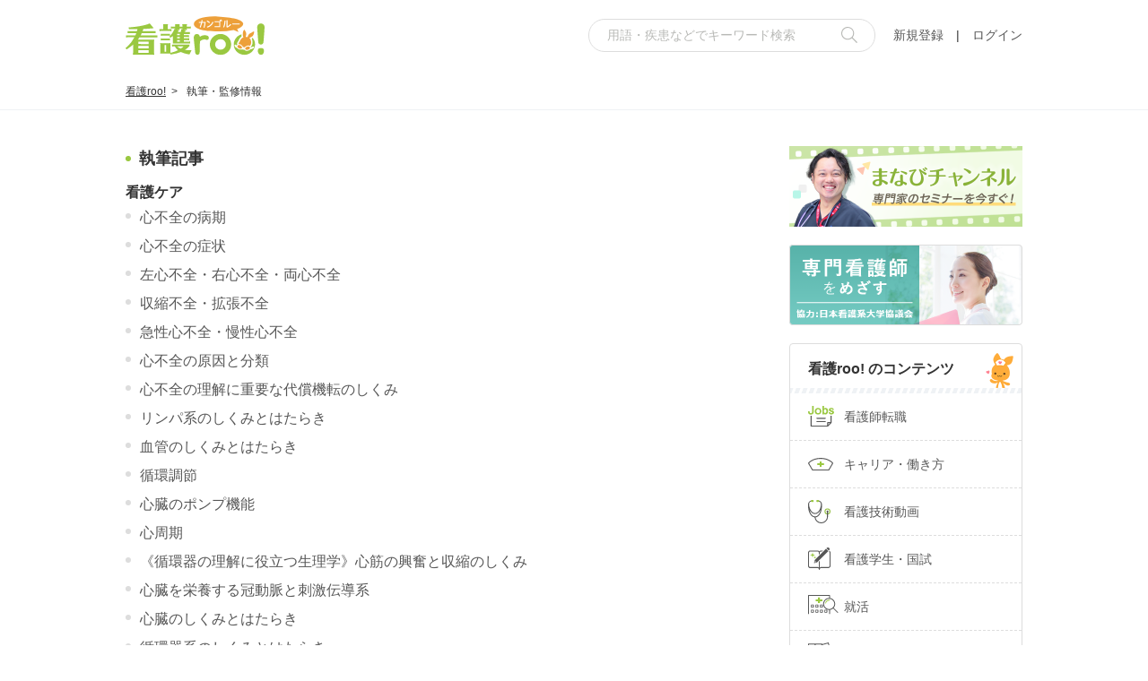

--- FILE ---
content_type: text/css
request_url: https://www.kango-roo.com/assets/css/pc/style.css
body_size: 72389
content:
@charset "UTF-8";.ps{overflow:hidden!important;overflow-anchor:none;-ms-overflow-style:none;touch-action:auto;-ms-touch-action:auto}.ps__rail-x{height:15px;bottom:0}.ps__rail-x,.ps__rail-y{display:none;opacity:0;transition:background-color .2s linear,opacity .2s linear;-webkit-transition:background-color .2s linear,opacity .2s linear;position:absolute}.ps__rail-y{width:15px;right:0}.ps--active-x>.ps__rail-x,.ps--active-y>.ps__rail-y{display:block;background-color:transparent}.ps--focus>.ps__rail-x,.ps--focus>.ps__rail-y,.ps--scrolling-x>.ps__rail-x,.ps--scrolling-y>.ps__rail-y,.ps:hover>.ps__rail-x,.ps:hover>.ps__rail-y{opacity:.6}.ps .ps__rail-x.ps--clicking,.ps .ps__rail-x:focus,.ps .ps__rail-x:hover,.ps .ps__rail-y.ps--clicking,.ps .ps__rail-y:focus,.ps .ps__rail-y:hover{background-color:#eee;opacity:.9}.ps__thumb-x{transition:background-color .2s linear,height .2s ease-in-out;-webkit-transition:background-color .2s linear,height .2s ease-in-out;height:6px;bottom:2px}.ps__thumb-x,.ps__thumb-y{background-color:#aaa;border-radius:6px;position:absolute}.ps__thumb-y{transition:background-color .2s linear,width .2s ease-in-out;-webkit-transition:background-color .2s linear,width .2s ease-in-out;width:6px;right:2px}.ps__rail-x.ps--clicking .ps__thumb-x,.ps__rail-x:focus>.ps__thumb-x,.ps__rail-x:hover>.ps__thumb-x{background-color:#999;height:11px}.ps__rail-y.ps--clicking .ps__thumb-y,.ps__rail-y:focus>.ps__thumb-y,.ps__rail-y:hover>.ps__thumb-y{background-color:#999;width:11px}@supports (-ms-overflow-style:none){.ps{overflow:auto!important}}@media (-ms-high-contrast:none),screen and (-ms-high-contrast:active){.ps{overflow:auto!important}}abbr,address,article,aside,audio,b,blockquote,body,caption,cite,code,dd,del,dfn,dialog,div,dl,dt,em,fieldset,figure,footer,form,h1,h2,h3,h4,h5,h6,header,html,i,iframe,img,ins,kbd,label,legend,li,mark,nav,object,ol,p,pre,q,samp,section,small,span,strong,sub,sup,table,tbody,td,tfoot,th,thead,time,tr,ul,var,video{box-sizing:border-box;margin:0;padding:0;border:0;outline:0;color:#333;font-size:1.4rem;line-height:1.6}article,aside,details,figcaption,figure,footer,header,hgroup,main,menu,nav,section{display:block}html{font-size:62.5%}html.is-fixed{position:fixed;z-index:-1;width:100%;height:100%}body{-webkit-text-size-adjust:100%}body,h1,h2,h3,h4,h5,h6,input,option,select,table,textarea{font-family:Arial,Meiryo,Hiragino Sans,Roboto,sans-serif;-webkit-font-smoothing:antialiased;-moz-osx-font-smoothing:grayscale}h1,h2,h3,h4,h5,h6{font-weight:700}input,option,select,table,textarea{line-height:1.1}ol,ul{list-style:none}blockquote,q{quotes:none}:focus{outline:0}ins{text-decoration:none}del{text-decoration:line-through}img{vertical-align:top;max-width:100%;height:auto}a{color:#575757;transition:opacity .3s ease-in-out}a:hover{opacity:.7}a.autoLink,a:hover{text-decoration:none}a.autoLink{border-bottom:1px dashed #333;transition:.3s ease-in-out}a.autoLink:hover{color:#8ab339}form label{cursor:pointer}input[type=text]{padding:0;background:none;border:none;border-radius:0;outline:none;-webkit-appearance:none}input[type=radio]{display:none}input[type=radio]:checked+label{background:red}input[type=checkbox]{display:none}input[type=checkbox]:checked+label{background:red}input::placeholder{padding-top:5px;color:#b8b9b6!important}input::-webkit-input-placeholder{padding:0 0 .2em}select{background:transparent;border:none;outline:none;appearance:none}select::-ms-expand{display:none}textarea{border:0;resize:none}button,input[type=submit],textarea{padding:0;background:transparent;outline:none;appearance:none}button,input[type=submit]{border:none;margin:0}#__bs_notify__{opacity:.3!important;font-size:5px!important;line-height:100%!important;padding:0 5px!important;-webkit-border-radius:0!important;border-radius:0!important}.c-dev-title1{background:#000;color:#fff;line-height:1;padding:6px 0 6px 15px;font-size:1.6rem;margin:60px 0 20px}.c-dev-title2{background:#888;color:#fff;line-height:1;padding:6px 0 6px 30px;font-size:1.3rem;margin:50px 0 10px}.c-dev-message1{top:0;left:0;background:red;color:#fff;z-index:9999;position:fixed;line-height:1;padding:3px 6px;opacity:.6;font-size:8px}.p-module__inner{padding:22px 15px}.l-footer{background:#f8f8f8;border-top:2px solid #eaeaea}.l-footer__in{margin:auto;padding:39px 0 41px;width:1000px;display:flex;justify-content:space-between}.l-footer__detail{display:flex}.l-footer__logo{margin-right:40px}.l-footer__copy{margin-top:10px}.l-footer__copy small{font-size:1.2rem}.l-footer__menu{margin-top:1px;display:flex;flex-wrap:wrap}.l-footer__menu ul{padding-right:40px}.l-footer__menu ul:last-child{padding-right:0}.l-footer__menu ul li:not(:first-child){margin-top:3px}.l-footer__menu ul li a{color:#333;text-decoration:none}.l-footer__sns p{margin-bottom:5px;padding:0 22px;position:relative;font-size:1.4rem;text-align:center}.l-footer__sns p:after,.l-footer__sns p:before{width:12px;height:20px;background:url(/assets/img/pc/common/border01.png) no-repeat;position:absolute;top:0;content:""}.l-footer__sns p:before{left:0}.l-footer__sns p:after{right:0;transform:scaleX(-1)}.l-footer__sns ul{margin:auto;width:95px;display:flex;justify-content:space-between}.l-footer__sns ul li a img{width:40px;height:auto}.l-footer__sns ul li a:hover{opacity:.7}.l-header{width:100%;background:hsla(0,0%,100%,.92);position:fixed;top:0;left:0;z-index:999}.l-header__in{margin:auto;padding:15px 0;width:1000px;display:flex;justify-content:space-between}.l-header__logo{margin-top:3px;min-width:345px;height:45px}.l-header__category{margin:18px 0 0 20px;display:inline-block;position:relative;font-size:1.6rem;font-weight:400}.l-header__category span{position:relative;z-index:2;font-size:1.6rem}.l-header__category:after{width:100%;height:8px;background:#ffe17e;position:absolute;bottom:1px;left:0;z-index:1;content:""}.l-header__menu{display:flex;align-items:center}.l-header__account a{color:#8ab339!important;font-weight:700}.l-header__txt a{color:333;text-decoration:none}.l-header__point{margin-left:10px;padding-left:17px;background:url(/assets/img/pc/common/icon_point.svg) no-repeat 0;background-size:15px 15px;font-size:1.6rem;font-weight:700}.l-header .c-headForm__in{margin-right:20px;display:flex}.l-header .c-headForm__item{position:relative}.l-header .c-headForm__input{box-sizing:border-box;padding:10px 20px;width:320px;border:1px solid #ddd;border-radius:50px;color:#333;font-size:1.4rem}.l-header .c-headForm__input::placeholder{color:#b8b9b6}.l-header .c-headForm__input:focus{box-shadow:0 0 4px rgba(0,0,0,.15)}.l-header .c-headForm__btn{margin-top:-9px;position:absolute;top:50%;right:20px;z-index:2}.c-breadcrumb{padding:15px 0 10px;width:100%;background:hsla(0,0%,100%,.92);border-bottom:1px solid #eff2f5}.c-breadcrumb ul{margin:auto;width:1000px;display:flex;white-space:nowrap}.c-breadcrumb ul li{margin-right:10px;padding-right:13px;position:relative;font-size:1.2rem}.c-breadcrumb ul li a{color:#333}.c-breadcrumb ul li:after{position:absolute;top:0;right:0;content:">"}.c-breadcrumb ul li:last-child{margin-right:0;padding-right:0;overflow:hidden;text-overflow:ellipsis}.c-breadcrumb ul li:last-child:after{display:none}.l-container{margin-top:78px;position:relative}.l-container .l-mainVisual{margin:40px auto 0;width:1000px}.l-container .l-mainVisual__in{position:relative}.l-container .l-mainVisual__txt{position:absolute;left:130px;bottom:10px;color:#333;font-size:4rem;font-weight:700}.l-container .l-mainVisual .c-linkTxt01{margin-top:10px}.l-container .l-main{margin:40px auto 100px;width:1000px;display:flex;justify-content:space-between}.l-container .l-conts{width:680px}.l-container .l-sidebar{width:260px}.l-menu{margin:-110px auto 0;width:1000px;background:#fff;box-shadow:0 0 4px rgba(0,0,0,.15);border-radius:4px;overflow:hidden}.l-menu__list{display:flex;flex-wrap:wrap}.l-menu__item{width:12.5%;border-right:1px solid #eff2f5;border-bottom:1px solid #eff2f5}.l-menu__item:nth-child(8n){border-right:none}.l-menu__item a{padding:44px 0 10px;background:#fff;position:relative;display:block;text-align:center;text-decoration:none}.l-menu__item a:before{position:absolute;top:11px;left:50%;content:""}.l-menu__item.-icon01 a:before{margin-left:-13px;width:28px;height:28px;background:url(/assets/img/pc/common/icon_contents01.svg) no-repeat;top:11px}.l-menu__item.-icon02 a:before{margin-left:-13px;width:28px;height:22px;background:url(/assets/img/pc/common/icon_contents02.svg) no-repeat;top:14px}.l-menu__item.-icon03 a:before{margin-left:-13px;width:29px;height:25px;background:url(/assets/img/pc/common/icon_contents03.svg) no-repeat;top:13px}.l-menu__item.-icon04 a:before{margin-left:-13px;width:25px;height:26px;background:url(/assets/img/pc/common/icon_choshinki.svg) no-repeat;top:13px}.l-menu__item.-icon05 a:before{margin-left:-14px;width:29px;height:15px;background:url(/assets/img/pc/common/icon_contents05.svg) no-repeat;top:18px}.l-menu__item.-icon06 a:before{margin-left:-7px;width:16px;height:26px;background:url(/assets/img/pc/common/icon_contents06.svg) no-repeat;top:13px}.l-menu__item.-icon07 a:before{margin-left:-10px;width:23px;height:28px;background:url(/assets/img/pc/common/icon_contents07.svg) no-repeat}.l-menu__item.-icon08 a:before{margin-left:-14px;width:28px;height:23px;background:url(/assets/img/pc/common/icon_contents08.svg) no-repeat;top:14px}.l-menu__item.-icon09 a:before{margin-left:-13px;width:28px;height:28px;background:url(/assets/img/pc/common/icon_contents09.svg) no-repeat}.l-menu__item.-icon10 a:before{margin-left:-13px;width:29px;height:23px;background:url(/assets/img/pc/common/icon_contents10.svg) no-repeat;top:14px}.l-menu__item.-icon11 a:before{margin-left:-12px;width:26px;height:28px;background:url(/assets/img/pc/common/icon_contents11.svg) no-repeat}.l-menu__item.-icon12 a:before{margin-left:-13px;width:28px;height:25px;background:url(/assets/img/pc/common/icon_contents12.svg) no-repeat;top:12px}.l-menu__item.-icon13 a:before{margin-left:-13px;width:28px;height:17px;background:url(/assets/img/pc/common/icon_contents13.svg) no-repeat;top:17px}.l-menu__item.-icon14 a:before{margin-left:-13px;width:30px;height:21px;background:url(/assets/img/pc/common/icon_contents14.svg) no-repeat;top:15px}.l-menu__item.-icon15 a:before{margin-left:-12px;width:25px;height:28px;background:url(/assets/img/pc/common/icon_profile.svg) no-repeat}.l-menu__item.-icon16 a:before{margin-left:-13px;width:29px;height:20px;background:url(/assets/img/pc/common/icon_mchannel.svg) no-repeat;top:14px}.l-menu__item.-icon17 a:before{margin-left:-17px;width:34px;height:22px;background:url(/assets/img/pc/common/icon_shu-katsu.svg) no-repeat;top:16px}.l-menu__icon{margin:0 auto 6px;width:30px;height:26px;display:flex;align-items:center}.l-info{margin:20px auto 0;padding:10px 20px;width:1000px;background:#f8f8f8;display:flex}.l-info dt{padding-left:30px;background:url(/assets/img/pc/common/icon_info.svg) no-repeat left 2px;background-size:20px 15px;font-weight:700;font-size:1.4rem}.l-info dd{margin-left:20px;font-size:1.4rem}.l-sidebar__link{margin-bottom:20px;padding:10px 15px;background:#fff;border:2px dashed rgba(154,200,65,.7490196078);border-radius:4px;box-shadow:0 0 3px rgba(0,0,0,.15);display:block;position:relative;text-align:center;text-decoration:none}.l-sidebar__link:before{width:48px;height:32px;background:url(/assets/img/sp/about/bg01.png) no-repeat 50%/cover;position:absolute;top:0;left:0;content:""}.l-sidebar__link:after{width:82px;height:32px;background:url(/assets/img/sp/about/bg02.png) no-repeat 50%/cover;position:absolute;right:0;bottom:0;content:""}.l-sidebar__link p{color:#8ab339;font-size:1.6rem;font-weight:700}.l-sidebar__ttl{font-size:1.3rem;line-height:1.46}.l-sidebar__ttl.-label{margin:0 30px 15px;background:#ffe17e;position:relative;text-align:center}.l-sidebar__ttl.-label:after,.l-sidebar__ttl.-label:before{width:0;height:0;border-style:solid;position:absolute;left:-15px;content:""}.l-sidebar__ttl.-label:before{border-width:0 15px 15px 0;border-color:transparent #ffe17e transparent transparent;top:0}.l-sidebar__ttl.-label:after{border-width:0 0 15px 15px;border-color:transparent transparent #ffe17e;bottom:0}.l-sidebar__ttl.-label span{padding:4px 0;display:block;position:relative}.l-sidebar__ttl.-label span:after,.l-sidebar__ttl.-label span:before{width:0;height:0;border-style:solid;position:absolute;right:-15px;content:""}.l-sidebar__ttl.-label span:before{border-width:15px 15px 0 0;border-color:#ffe17e transparent transparent;top:0}.l-sidebar__ttl.-label span:after{border-width:15px 0 0 15px;border-color:transparent transparent transparent #ffe17e;bottom:0}.l-sidebar__ttl.-contents{padding:16px 20px;background:url(/assets/img/pc/common/border02.png) repeat-x bottom;position:relative;font-size:1.6rem}.l-sidebar__ttl.-contents:after{width:31px;height:40px;background:url(/assets/img/pc/common/kangoroo/img01.png) 50%/31px 40px no-repeat;position:absolute;right:9px;bottom:6px;content:""}.l-sidebar__ttl.-about{padding:14px 20px;background:url(/assets/img/pc/common/border02.png) repeat-x bottom;position:relative;text-align:center}.l-sidebar__ttl.-about span{margin-top:2px;display:block;font-size:1.4rem;font-weight:400}.l-sidebar__ttl.-about02{margin-bottom:12px;position:relative;font-size:1.6rem;text-align:center}.l-sidebar__ttl.-about02:before{width:100%;height:1px;background:#ddd;position:absolute;top:50%;left:0;z-index:1;content:""}.l-sidebar__ttl.-about02 span{padding:0 10px;background:#fff;position:relative;z-index:2}.l-sidebar__ttl.-supporter{padding:14px 20px;background:url(/assets/img/pc/common/border02.png) repeat-x bottom;position:relative;font-size:1.8rem;font-weight:400;text-align:center}.l-sidebar__ttl.-supporter span{margin-top:2px;display:block;color:#8ab339;font-size:2rem;font-weight:700}.l-sidebar__login{margin-bottom:20px}.l-sidebar__login .c-btn01{padding:12px 0;width:auto;border-radius:4px}.l-sidebar__login .c-btn01.-color01 span{font-size:1.6rem}.l-sidebar__banner{margin-bottom:20px}.l-sidebar__banner2{padding:12px 0;margin-bottom:20px;box-shadow:0 0 3px rgba(0,0,0,.15);display:block;background:url(/assets/img/pc/common/banner02.png) no-repeat 50%/cover;color:#888;font-size:1.6rem;font-weight:700;text-align:center;text-decoration:none}.l-sidebar__info{padding:10px 10px 10px 50px;background:url(/assets/img/pc/common/icon_info.svg) no-repeat 20px #f8f8f8;background-size:20px 15px;font-size:1.4rem}.l-sidebar__birthday,.l-sidebar__info{margin-bottom:20px}.l-sidebar__birthday a{padding:12px 10px 8px 43px;background:url(/assets/img/pc/common/icon_birthday.svg) no-repeat 13px 13px #fff;background-size:16px 16px;border:2px dotted #f4b2bd;border-radius:4px;box-shadow:0 0 4px rgba(0,0,0,.15);overflow:hidden;display:block;position:relative;color:#f04a5f;font-size:1.4rem;font-weight:700;letter-spacing:-.5px;text-decoration:none}.l-sidebar__birthday a:before{width:0;height:0;border-color:transparent transparent #f4b2bd;border-style:solid;border-width:0 0 20px 20px;position:absolute;right:-2px;bottom:-2px;content:""}.l-sidebar__birthday a:after{margin-top:-9px;width:59px;height:18px;background:url(/assets/img/pc/common/bg.png) no-repeat;position:absolute;top:50%;right:10px;content:""}.l-sidebar__mypage{margin-bottom:20px;padding:15px 0;border-radius:4px;box-shadow:0 0 4px rgba(0,0,0,.15);overflow:hidden;display:block;position:relative;text-align:center;text-decoration:none}.l-sidebar__mypage:before{width:0;height:0;border-color:transparent transparent #9ac841;border-style:solid;border-width:0 0 20px 20px;position:absolute;right:-2px;bottom:-2px;content:""}.l-sidebar__name{margin-bottom:10px}.l-sidebar__name span{color:#8ab339;font-size:1.8rem;font-weight:700;text-decoration:underline}.l-sidebar__point{font-size:1.6rem}.l-sidebar__point span{margin-left:8px;padding-left:22px;background:url(/assets/img/pc/common/icon_point.svg) no-repeat 0;background-size:18px 18px;color:#8ab339;font-size:1.8rem;font-weight:700}.l-sidebar__lifestyle{margin-bottom:20px;padding:15px 10px;background:#f8f8f8}.l-sidebar__lifestyle .l-sidebar__list{background:#fff;border:1px solid #ddd;border-radius:4px}.l-sidebar__lifestyle .l-sidebar__item{border-bottom:1px dashed #ddd}.l-sidebar__lifestyle .l-sidebar__item a{padding:11px 10px;display:flex;text-decoration:none}.l-sidebar__lifestyle .l-sidebar__item:last-child{border-bottom:none}.l-sidebar__lifestyle .l-sidebar__img{width:60px;min-width:60px}.l-sidebar__lifestyle .l-sidebar__img img{border-radius:4px}.l-sidebar__lifestyle .l-sidebar__detail{margin-left:10px}.l-sidebar__lifestyle .l-sidebar__tag{margin-bottom:5px;padding:0 4px;border:1px solid #ddd;border-radius:2px;display:inline-block;color:#777;font-size:1.2rem;text-align:center}.l-sidebar__mv{margin-bottom:20px;padding:15px 10px;background:#f8f8f8}.l-sidebar__mv .c-list05{background:#fff;border:1px solid #ddd;border-radius:4px}.l-sidebar__word{margin-bottom:20px;padding:15px 10px;background:#f8f8f8}.l-sidebar__word .l-sidebar__number{padding:4px 0;background:#fff;border:1px solid #ddd;border-radius:4px;font-size:1.6rem;text-align:center}.l-sidebar__word .l-sidebar__number span{margin-right:5px;display:inline-block;color:#8ab339;font-size:2.2rem;font-weight:700}.l-sidebar__ki{margin-bottom:20px;padding:15px 10px;background:#f8f8f8}.l-sidebar__ki .l-sidebar__ttl.-label{margin:0 15px 15px}.l-sidebar__ki .l-sidebar__guide{margin-bottom:20px;padding:10px;background:#fff;border:1px solid #ddd;border-radius:4px;text-align:left}.l-sidebar__ki .l-sidebar__guide p{margin-bottom:10px;font-size:1.4rem}.l-sidebar__ki .l-sidebar__guide .c-btn01{padding:7px 0;width:auto;border:1px solid #9ac841;font-size:1.4rem}.l-sidebar__ki .c-ki__btn{width:100%}.l-sidebar__ki .c-ki__btn:before{width:41px;height:50px;background-size:41px 50px;top:-13px;left:20px}.l-sidebar__ki .c-ki__btn .c-btn01{padding:6px 0;width:100%;background-color:#fff;border-width:1px}.l-sidebar__ki .c-ki__btn .c-btn01 span{font-size:1.4rem}.l-sidebar__kq{margin-bottom:20px;padding:15px 10px;background:#f8f8f8}.l-sidebar__kq .l-sidebar__ttl.-label{margin:0 15px 15px}.l-sidebar__kq .l-sidebar__about{margin-bottom:20px;padding:50px 10px;background:#fff;border:1px solid #ddd;border-radius:4px;position:relative;text-align:left}.l-sidebar__kq .l-sidebar__about:after,.l-sidebar__kq .l-sidebar__about:before{margin-left:-110px;width:221px;height:31px;position:absolute;left:50%;content:""}.l-sidebar__kq .l-sidebar__about:before{background:url(/assets/img/pc/common/bg02.png) no-repeat;top:10px}.l-sidebar__kq .l-sidebar__about:after{background:url(/assets/img/pc/common/bg03.png) no-repeat;bottom:10px}.l-sidebar__kq .l-sidebar__about p{font-size:1.4rem}.l-sidebar__kq .l-sidebar__about .c-linkTxt01{margin-top:15px}.l-sidebar__kq .l-sidebar__about .c-linkTxt01 a{font-size:1.4rem}.l-sidebar__kq .c-btn01{padding:7px 20px 7px 0;width:auto;background:#fff;border:1px solid #9ac841;font-size:1.4rem}.l-sidebar__member{margin-bottom:20px;padding:15px 10px;background:#f8f8f8}.l-sidebar__member .l-sidebar__ttl.-label{margin:0 32px 15px}.l-sidebar__member .l-sidebar__menu{padding:15px 10px 13px 48px}.l-sidebar__member .l-sidebar__menu:before{left:13px}.l-sidebar__member .l-sidebar__menu.-menu21:before{margin-top:-6px;background:url(/assets/img/pc/common/icon_mchannel.svg) no-repeat;background-size:20px 14px;width:20px;height:14px}.l-sidebar__member ul{background:#fff;border:1px solid #ddd;border-radius:4px}.l-sidebar__member ul li:last-child a{border-bottom:none}.l-sidebar__ca{margin-bottom:20px;padding:15px 10px;background:#f8f8f8}.l-sidebar__ca .l-sidebar__ttl.-label{margin:0 32px 15px}.l-sidebar__ca .l-sidebar__bbs{background:#fff;border:1px solid #ddd;border-radius:4px}.l-sidebar__ca .l-sidebar__item{border-bottom:1px dashed #ddd}.l-sidebar__ca .l-sidebar__item:last-child{border-bottom:none}.l-sidebar__ca .l-sidebar__item a{padding:7px 10px 6px;display:block;text-decoration:none}.l-sidebar__ca .l-sidebar__item .l-sidebar__ttl{padding-left:35px;display:inline;position:relative;font-size:1.3rem;line-height:2}.l-sidebar__ca .l-sidebar__item .l-sidebar__ttl:before{width:29px;height:26px;position:absolute;top:-1px;left:0;content:""}.l-sidebar__ca .l-sidebar__item .l-sidebar__ttl.-marvel:before{width:30px;height:21px;background:url(/assets/img/pc/common/emo_icon1.svg) no-repeat}.l-sidebar__ca .l-sidebar__item .l-sidebar__ttl.-anger:before{width:20px;height:20px;background:url(/assets/img/pc/common/emo_icon7.svg) no-repeat}.l-sidebar__ca .l-sidebar__item .l-sidebar__ttl.-sad:before{width:20px;height:20px;background:url(/assets/img/pc/common/emo_icon8.svg) no-repeat}.l-sidebar__ca .l-sidebar__item .l-sidebar__ttl.-shock:before{width:22px;height:22px;background:url(/assets/img/pc/common/emo_icon10.svg) no-repeat}.l-sidebar__ca .l-sidebar__item .l-sidebar__ttl.-impatience:before{width:22px;height:22px;background:url(/assets/img/pc/common/emo_icon9.svg) no-repeat;top:-1px}.l-sidebar__ca .l-sidebar__item .l-sidebar__ttl.-question:before{width:23px;height:23px;background:url(/assets/img/pc/common/emo_icon2.svg) no-repeat}.l-sidebar__ca .l-sidebar__item .l-sidebar__ttl.-trouble:before{width:20px;height:20px;background:url(/assets/img/pc/common/emo_icon3.svg) no-repeat}.l-sidebar__ca .l-sidebar__item .l-sidebar__ttl.-smile:before{width:20px;height:20px;background:url(/assets/img/pc/common/emo_icon4.svg) no-repeat}.l-sidebar__ca .l-sidebar__item .l-sidebar__ttl.-heart:before{width:24px;height:24px;background:url(/assets/img/pc/common/emo_icon5.svg) no-repeat}.l-sidebar__ca .l-sidebar__item .l-sidebar__ttl.-surprise:before{width:24px;height:24px;background:url(/assets/img/pc/common/emo_icon6.svg) no-repeat}.l-sidebar__ca .l-sidebar__tag{margin-bottom:1px;padding:0 4px;background:#fff;border:1px solid #ddd;border-radius:2px;display:inline-block;color:#777;font-size:1.2rem;text-align:center}.l-sidebar__yn{margin-bottom:20px;padding:15px 10px;background:#f8f8f8}.l-sidebar__yn .l-sidebar__ttl.-label{margin:0 32px 15px}.l-sidebar__yn ul{background:#fff;border:1px solid #ddd;border-radius:4px}.l-sidebar__yn ul li{border-bottom:1px dashed #ddd}.l-sidebar__yn ul li:last-child{border-bottom:none}.l-sidebar__yn ul li a{padding:9px 10px 13px 26px;display:block;position:relative;font-size:1.3rem;line-height:1.4615;text-decoration:none}.l-sidebar__yn ul li a:before{width:6px;height:6px;background-color:#9ac841;border-radius:50%;position:absolute;top:15px;left:9px;content:""}.l-sidebar__contents{margin-bottom:20px;background:#fff;border:1px solid #ddd;border-radius:4px}.l-sidebar__contents ul li:last-child a{border-bottom:none}.l-sidebar__menu{padding:15px 10px 15px 60px;border-bottom:1px dashed #ddd;display:block;position:relative;text-decoration:none}.l-sidebar__menu:before{margin-top:-13px;height:26px;position:absolute;top:50%;left:20px;content:""}.l-sidebar__menu.-menu01:before{width:26px;background:url(/assets/img/pc/common/icon_contents01.svg) no-repeat}.l-sidebar__menu.-menu02:before{margin-top:-10px;width:28px;height:20px;background:url(/assets/img/pc/common/icon_contents02.svg) no-repeat}.l-sidebar__menu.-menu03:before{width:29px;height:25px;background:url(/assets/img/pc/common/icon_contents03.svg) no-repeat}.l-sidebar__menu.-menu04:before{width:25px;height:26px;background:url(/assets/img/pc/common/icon_choshinki.svg) no-repeat}.l-sidebar__menu.-menu05:before{margin-top:-7px;width:30px;height:14px;background:url(/assets/img/pc/common/icon_contents05.svg) no-repeat}.l-sidebar__menu.-menu06:before{width:16px;background:url(/assets/img/pc/common/icon_contents06.svg) no-repeat;left:24px}.l-sidebar__menu.-menu07:before{width:19px;background:url(/assets/img/pc/common/icon_contents07.svg) no-repeat;left:24px}.l-sidebar__menu.-menu08:before{margin-top:-11px;width:27px;height:22px;background:url(/assets/img/pc/common/icon_contents08.svg) no-repeat}.l-sidebar__menu.-menu09:before{width:25px;height:25px;background:url(/assets/img/pc/common/icon_contents09.svg) no-repeat}.l-sidebar__menu.-menu10:before{margin-top:-12px;width:29px;height:24px;background:url(/assets/img/pc/common/icon_contents10.svg) no-repeat}.l-sidebar__menu.-menu11:before{width:22px;height:25px;background:url(/assets/img/pc/common/icon_contents11.svg) no-repeat;left:23px}.l-sidebar__menu.-menu12:before{width:29px;height:25px;background:url(/assets/img/pc/common/icon_contents12.svg) no-repeat}.l-sidebar__menu.-menu13:before{margin-top:-7px;width:27px;height:15px;background:url(/assets/img/pc/common/icon_contents13.svg) no-repeat}.l-sidebar__menu.-menu14:before{margin-top:-10px;width:30px;height:20px;background:url(/assets/img/pc/common/icon_contents14.svg) no-repeat}.l-sidebar__menu.-menu15:before{margin-top:-11px;width:21px;height:21px;background:url(/assets/img/pc/common/icon_point04.svg) no-repeat}.l-sidebar__menu.-menu16:before{margin-top:-9px;width:20px;height:20px;background:url(/assets/img/pc/common/icon_profile.svg) no-repeat}.l-sidebar__menu.-menu17:before{margin-top:-10px;width:19px;height:20px;background:url(/assets/img/pc/common/icon_notcieset.svg) no-repeat}.l-sidebar__menu.-menu18:before{margin-top:-10px;width:22px;height:21px;background:url(/assets/img/pc/common/icon_supporter.svg) no-repeat}.l-sidebar__menu.-menu19:before{margin-top:-10px;width:21px;height:21px;background:url(/assets/img/pc/common/icon_contents01.svg) no-repeat}.l-sidebar__menu.-menu20:before{margin-top:-8px;width:26px;height:17px;background:url(/assets/img/pc/common/icon_contents14.svg) no-repeat;left:14px}.l-sidebar__menu.-menu21:before{margin-top:-9px;width:29px;height:20px;background:url(/assets/img/pc/common/icon_mchannel.svg) no-repeat}.l-sidebar__menu.-menu22:before{width:34px;height:22px;background:url(/assets/img/pc/common/icon_shu-katsu.svg) no-repeat}.l-sidebar__about{margin-bottom:20px;background:#fff;border:1px solid #ddd;border-radius:4px}.l-sidebar__about .l-sidebar__app{padding:13px 20px 10px}.l-sidebar__about .l-sidebar__appBox{margin-bottom:15px;border:1px solid #ddd;border-radius:4px}.l-sidebar__about .l-sidebar__appBox:last-child{margin-bottom:0}.l-sidebar__about .l-sidebar__appBox p{padding:5px 0;border-bottom:1px dashed #ddd;font-size:1.2rem;text-align:center}.l-sidebar__about .l-sidebar__appBox ul{padding:10px 0;display:flex;justify-content:center}.l-sidebar__about .l-sidebar__appBox ul li{padding:0 10px;text-align:center}.l-sidebar__about .l-sidebar__appBox ul li img{margin:auto;display:block}.l-sidebar__about .l-sidebar__appBox ul li img+img{margin-left:20px}.l-sidebar__about .l-sidebar__appBox ul li a{margin-top:5px;display:inline-block;font-size:1.4rem}.l-sidebar__about .l-sidebar__appBox__inner{display:flex}.l-sidebar__about .l-sidebar__tw{margin-bottom:20px}.l-sidebar__about .l-sidebar__sns{padding:0 20px 20px}.l-sidebar__about .l-sidebar__sns ul{margin-bottom:20px;display:flex;justify-content:center}.l-sidebar__about .l-sidebar__sns ul li{padding:0 8px}.l-sidebar__about .l-sidebar__sns ul li a img{width:50px}.l-sidebar__about .l-sidebar__sns a:hover{opacity:.7}.l-sidebar__supporter{border:1px solid #ddd;border-radius:4px}.l-sidebar__supporter .l-sidebar__txt{margin-bottom:10px}.l-sidebar__supporter .l-sidebar__in{padding:15px 20px}.l-sidebar__supporter .l-sidebar__application{margin-bottom:20px;border:1px solid #ddd;border-radius:4px}.l-sidebar__supporter .l-sidebar__application p{padding:5px 0;border-bottom:1px dashed #ddd;font-size:1.2rem;text-align:center}.l-sidebar__supporter .l-sidebar__application .c-list03{padding:8px 10px}.l-sidebar__supporter .l-sidebar__application .c-list03 li{padding-left:10px;font-size:1.2rem}.l-sidebar__supporter .l-sidebar__application .c-list03 li:not(:first-child){margin-top:8px}.l-sidebar__supporter .l-sidebar__application .c-list03 li:before{width:5px;height:5px;top:8px}.l-sidebar__supporter .c-linkTxt01 a{font-size:1.4rem}.c-btn01{box-sizing:border-box;margin:auto;padding:11px 0;width:320px;border:2px solid #9ac841;border-radius:100px;position:relative;display:block;color:#8ab339;font-size:1.8rem;font-weight:700;text-align:center;text-decoration:none;cursor:pointer;overflow:hidden;z-index:1}.c-btn01:hover{opacity:1}.c-btn01-disabled,.c-btn01:disabled{background-color:#ddd!important;pointer-events:none}.c-btn01 img{margin:2px 2px 0;vertical-align:top}.c-btn01 span{display:inline-block;color:inherit;font-size:inherit}.c-btn01.-normal span{color:#8ab339;font-size:1.8rem}.c-btn01.-normal:before{background-color:#9ac841;content:"";width:100%;height:100%;position:absolute;left:0;top:0;transform:translateX(-100%);transition:transform .3s ease;z-index:-1}.c-btn01.-normal:hover,.c-btn01.-normal:hover span{color:#fff}.c-btn01.-normal:hover:after{border-color:#fff}.c-btn01.-normal:hover:before{transform:translateX(0)}.c-btn01.-left{position:relative;transition:color .3s linear}.c-btn01.-left:after{margin:auto;width:7px;height:7px;border-top:2px solid #9ac841;border-right:2px solid #9ac841;position:absolute;top:0;bottom:0;left:15px;content:"";transform:rotate(-135deg)}.c-btn01.-left span{color:#8ab339;font-size:1.8rem;font-weight:700}.c-btn01.-left:after{left:25px;transition:border-color .3s linear}.c-btn01.-left:before{background-color:#9ac841;content:"";width:100%;height:100%;position:absolute;left:0;top:0;transform:translateX(100%);transition:transform .3s ease;z-index:-1}.c-btn01.-left:hover,.c-btn01.-left:hover span{color:#fff}.c-btn01.-left:hover:after{border-color:#fff}.c-btn01.-left:hover:before{transform:translateX(0)}.c-btn01.-right{position:relative;transition:color .3s linear}.c-btn01.-right:after{margin:auto;width:7px;height:7px;border-top:2px solid #9ac841;border-right:2px solid #9ac841;position:absolute;top:0;right:15px;bottom:0;content:"";transform:rotate(45deg)}.c-btn01.-right span{color:#8ab339;font-size:1.8rem;font-weight:700}.c-btn01.-right:after{right:25px;transition:border-color .3s linear}.c-btn01.-right:before{background-color:#9ac841;content:"";width:100%;height:100%;position:absolute;left:0;top:0;transform:translateX(-100%);transition:transform .3s ease;z-index:-1}.c-btn01.-right:hover,.c-btn01.-right:hover span{color:#fff}.c-btn01.-right:hover:after{border-color:#fff}.c-btn01.-right:hover:before{transform:translateX(0)}.c-btn01.-bottom{position:relative;transition:color .3s linear}.c-btn01.-bottom:after{margin:auto;width:7px;height:7px;border-top:2px solid #9ac841;border-right:2px solid #9ac841;position:absolute;top:0;right:15px;bottom:0;content:"";transform:rotate(135deg)}.c-btn01.-bottom span{color:#8ab339;font-size:1.8rem;font-weight:700}.c-btn01.-bottom:after{right:25px;transition:border-color .3s linear}.c-btn01.-bottom:before{background-color:#9ac841;content:"";width:100%;height:100%;position:absolute;left:0;top:0;transform:translateX(-100%);transition:transform .3s ease;z-index:-1}.c-btn01.-bottom:hover,.c-btn01.-bottom:hover span{color:#fff}.c-btn01.-bottom:hover:after{border-color:#fff}.c-btn01.-bottom:hover:before{transform:translateX(0)}.c-btn01.-top{position:relative;transition:color .3s linear}.c-btn01.-top:after{margin:auto;width:7px;height:7px;border-top:2px solid #9ac841;border-right:2px solid #9ac841;position:absolute;top:0;right:15px;bottom:0;content:"";transform:rotate(-45deg)}.c-btn01.-top span{color:#8ab339;font-size:1.8rem;font-weight:700}.c-btn01.-top:after{right:25px;transition:border-color .3s linear}.c-btn01.-top:before{background-color:#9ac841;content:"";width:100%;height:100%;position:absolute;left:0;top:0;transform:translateX(-100%);transition:transform .3s ease;z-index:-1}.c-btn01.-top:hover,.c-btn01.-top:hover span{color:#fff}.c-btn01.-top:hover:after{border-color:#fff}.c-btn01.-top:hover:before{transform:translateX(0)}.c-btn01.-window{position:relative}.c-btn01.-window:hover{opacity:.7}.c-btn01.-window:after{content:"";background:url(/assets/img/pc/common/icon_window2.svg) no-repeat 100%;background-size:16px 16px;width:16px;height:16px;position:absolute;right:6%;top:0;bottom:0;margin:auto}.c-btn01.-type01{padding:12px 0;border:1px solid #ddd;transition:border .3s ease-in-out}.c-btn01.-type01 span{padding-right:18px;color:#2a3c9f;font-size:1.8rem;font-weight:700;position:relative}.c-btn01.-type01 span:after{margin:auto;width:7px;height:7px;border-top:2px solid #9ac841;border-right:2px solid #9ac841;position:absolute;top:0;right:15px;bottom:0;content:"";transform:rotate(45deg);border-color:#2a3c9f;right:0}.c-btn01.-type01:hover{border-color:#2a3c9f}.c-btn01.-type02{padding:13px 0;background:#eda03a;border:none;position:relative}.c-btn01.-type02 span{font-size:1.8rem;font-weight:700;color:#fff;position:relative}.c-btn01.-type02:before{background-color:#ed823a;content:"";width:100%;height:100%;position:absolute;left:0;top:0;transform:translateX(-100%);transition:transform .3s ease}.c-btn01.-type02:after{margin-top:-7px;width:14px;height:15px;background:url(/assets/img/pc/common/icon_download.png) no-repeat;position:absolute;top:50%;right:25px;content:""}.c-btn01.-type02:hover:before{transform:translateX(0)}.c-btn01.-type02:hover span{color:#fff}.c-btn01.-type03{padding:9px 0;width:100%;border:1px solid #ddd;background-color:#fff;position:relative;color:#333;font-size:1.4rem;font-weight:400;line-height:1.5;transition:opacity .3s ease-in-out}.c-btn01.-type03:before{content:none}.c-btn01.-type03:after{border-top:2px solid #333;border-right:2px solid #333}.c-btn01.-type03:hover{opacity:.7;color:#333}.c-btn01.-type03:hover:after{border-color:#333}.c-btn01.-type04{padding-left:29px;position:relative;transition:opacity .3s ease-in-out}.c-btn01.-type04 span{color:#8ab339;font-size:1.8rem}.c-btn01.-type04:hover{color:#8ab339}.c-btn01.-type04:hover:after{border-color:#fff}.c-btn01.-type04:hover span{color:#fff}.c-btn01.-type05{border:1px solid #ddd;color:#00259b;transition:border .3s ease-in-out}.c-btn01.-type05:before{display:none}.c-btn01.-type05:after{border-color:#00259b}.c-btn01.-type05:hover{border:1px solid #00259b;color:#00259b}.c-btn01.-type05:hover:after{border-color:#00259b}.c-btn01.-type06{padding:11px 40px 11px 106px;text-align:left;position:relative;transition:color .3s linear}.c-btn01.-type06:after{margin:auto;width:7px;height:7px;border-top:2px solid #9ac841;border-right:2px solid #9ac841;position:absolute;top:0;right:15px;bottom:0;content:"";transform:rotate(45deg)}.c-btn01.-type06 span{color:#9ac841;font-size:1.8rem}.c-btn01.-type06:after{right:25px;transition:border-color .3s linear}.c-btn01.-type06:before{background-color:#9ac841;content:"";width:100%;height:100%;position:absolute;left:0;top:0;transform:translateX(-100%);transition:transform .3s ease;z-index:-1}.c-btn01.-type06:hover span{color:#fff}.c-btn01.-type06:hover:after{border-color:#fff}.c-btn01.-type06:hover:before{transform:translateX(0)}.c-btn01.-type07{padding:11px 0;width:320px;border:2px solid #ddd;background-color:#fff;position:relative;transition:opacity .3s ease-in-out}.c-btn01.-type07 span{color:#333;font-size:1.8rem;font-weight:700;line-height:1.5;position:relative;z-index:1}.c-btn01.-type07:before{content:none}.c-btn01.-type07:after{border-top:2px solid #333;border-right:2px solid #333}.c-btn01.-type07:before{background-color:#ddd;content:"";width:100%;height:100%;position:absolute;left:0;top:0;transform:translateX(-100%);transition:transform .3s ease}.c-btn01.-type07:hover:before{transform:translateX(0)}.c-btn01.-type07:hover span{color:#fff}.c-btn01.-type09{padding:6px 0;width:220px;border-color:#ddd;display:inline-block;transition:opacity .3s}.c-btn01.-type09:before{content:none}.c-btn01.-type09:after{border-color:#333;right:15px}.c-btn01.-type09:hover{opacity:.7;color:#333}.c-btn01.-type09:hover span{color:#333}.c-btn01.-type09:hover:after{border-color:#333}.c-btn01.-type09 span{margin-left:15px;position:relative;color:#333;font-size:1.6rem;font-weight:400}.c-btn01.-type09 span:before{margin:auto;width:20px;height:16px;background:url(/assets/img/pc/common/sns_icon05.svg) no-repeat 50%/20px 16px;position:absolute;top:0;bottom:0;left:-30px;content:""}.c-btn01.-type10{padding:11px 0;width:320px;background-color:#fff;border:2px solid #ddd;position:relative;transition:opacity .3s ease-in-out}.c-btn01.-type10 span{position:relative;z-index:1;color:#333;font-size:1.6rem;font-weight:700;line-height:1.5}.c-btn01.-type10:before{content:none}.c-btn01.-type10:after{border-top:2px solid #333;border-right:2px solid #333}.c-btn01.-type10:before{width:100%;height:100%;background-color:#ddd;position:absolute;top:0;left:0;content:"";transition:transform .3s ease;transform:translateX(-100%)}.c-btn01.-type10:hover:before{transform:translateX(0)}.c-btn01.-type10:hover span{color:#fff}.c-btn01.-color01{padding:13px 0;background:#9ac841;color:#fff;border:none;position:relative}.c-btn01.-color01 span{font-size:1.8rem;font-weight:700;color:#fff;position:relative}.c-btn01.-color01:before{background-color:#8ab339;content:"";width:100%;height:100%;position:absolute;left:0;top:0;transform:translateX(-100%);transition:transform .3s ease}.c-btn01.-color01:after{border-color:#fff}.c-btn01.-color01:hover:before{transform:translateX(0)}.c-btn01.-color02{padding:13px 0;background:#eda03a;border:none;color:#fff;position:relative}.c-btn01.-color02 span{font-size:1.8rem;font-weight:700;color:#fff;position:relative}.c-btn01.-color02:before{background-color:#ed823a;content:"";width:100%;height:100%;position:absolute;left:0;top:0;transform:translateX(-100%);transition:transform .3s ease}.c-btn01.-color02:hover:before{transform:translateX(0)}.c-btn01.-color03{background:#fff;border:2px solid #eda03a}.c-btn01.-color03 span{color:#eda03a;font-size:1.8rem}.c-btn01.-color03:before{background-color:#eda03a;content:"";width:100%;height:100%;position:absolute;left:0;top:0;transform:translateX(-100%);transition:transform .3s ease;z-index:-1}.c-btn01.-color03:after{border-color:#eda03a}.c-btn01.-color03:hover span{color:#fff}.c-btn01.-color03:hover:before{transform:translateX(0)}.c-btn01.-color03:hover:after{border-color:#fff}.c-btn01.-color04{border:2px solid #cc1d43}.c-btn01.-color04 span{color:#cc1d43;font-size:1.8rem}.c-btn01.-color04:before{background-color:#cc1d43;content:"";width:100%;height:100%;position:absolute;left:0;top:0;transform:translateX(-100%);transition:transform .3s ease;z-index:-1}.c-btn01.-color04:hover span{color:#fff}.c-btn01.-color04:hover:before{transform:translateX(0)}.c-btn01.-none{background-color:#ddd;border-color:#ddd;color:#fff;cursor:auto}.c-btn01.-none span{color:#fff;font-size:1.8rem}.c-btn01.-retry{padding:12px 0;background:#fff;border:2px solid #ddd;position:relative}.c-btn01.-retry:after{margin:auto;width:7px;height:7px;border-top:2px solid #9ac841;border-right:2px solid #9ac841;position:absolute;top:0;bottom:0;left:15px;content:"";transform:rotate(-135deg);left:25px;border-color:#333}.c-btn01.-retry span{color:#333;font-size:1.8rem}.c-btn01.-retry:before{background-color:#ddd;content:"";width:100%;height:100%;position:absolute;left:0;top:0;transform:translateX(100%);transition:transform .3s ease;z-index:-1}.c-btn01.-retry:hover:before{transform:translateX(0)}.c-btn01.-retry:hover:after{border-color:#fff}.c-btn01.-retry:hover span{color:#fff}.c-btn01.-send{padding:14px 0;background:#eda03a;border:none;position:relative}.c-btn01.-send span{color:#fff;font-size:1.8rem}.c-btn01.-send:before{background-color:#ed823a;content:"";width:100%;height:100%;position:absolute;left:0;top:0;transform:translateX(-100%);transition:transform .3s ease;z-index:-1}.c-btn01.-send:hover:before{transform:translateX(0)}.c-btn01.-send:hover span{color:#fff}.c-btn01.-download:after{content:"";background:url(/assets/img/pc/ki/icon_download.svg) 50%/14px 15px no-repeat;position:absolute;right:25px;width:14px;height:15px;top:0;bottom:0;margin:auto}.c-btn01.-download2{padding-right:30px;background:#9ac841;color:#fff}.c-btn01.-download2:after{content:"";background:url(/assets/img/pc/common/icon_download.svg) 50%/20px 20px no-repeat;position:absolute;right:40px;width:20px;height:20px;top:0;bottom:0;margin:auto}.c-btn01.-more{background:#fff;border:1px solid #ddd}.c-btn01.-more span{color:#333;font-size:1.8rem}.c-btn01.-more:before{background-color:#ddd;content:"";width:100%;height:100%;position:absolute;left:0;top:0;transform:translateX(-100%);transition:transform .3s ease}.c-btn01.-more:after{border-color:#333}.c-btn01.-more:hover span{color:#fff}.c-btn01.-more:hover:before{transform:translateX(0)}.c-btn01.-more:hover:after{border-color:#fff}.c-btn01.-delete{padding:0;border:2px solid #cc1d43}.c-btn01.-delete input,.c-btn01.-delete span{font-size:1.8rem;color:#cc1d43;font-weight:700;width:100%;padding:11px 0;cursor:pointer;display:inline-block}.c-btn01.-delete:before{background-color:#cc1d43;content:"";width:100%;height:100%;position:absolute;left:0;top:0;transform:translateX(-100%);transition:transform .3s ease;z-index:-1}.c-btn01.-delete:hover input,.c-btn01.-delete:hover span{color:#fff}.c-btn01.-delete:hover:before{transform:translateX(0)}.c-btn01 .number{position:absolute!important;left:20px}.c-btn02{padding:13px 0;width:100%;background:#9ac841;border-radius:100px;display:block;color:#fff;font-size:1.6rem;cursor:pointer}.c-btn02,.c-btn03{position:relative;text-align:center;text-decoration:none}.c-btn03{box-sizing:border-box;min-width:260px;padding:6px 25px 7px;background:#fff;border:1px solid #ddd;border-radius:100px;display:inline-block}.c-btn03:after{margin:auto;width:7px;height:7px;border-top:2px solid #9ac841;border-right:2px solid #9ac841;position:absolute;top:0;right:15px;bottom:0;content:"";transform:rotate(45deg)}.c-btn03 span{font-size:1.6rem}.c-btn03:after{right:25px;border-color:#333}.c-btn03.-right{margin-left:auto}.c-btn03.-right span{padding-right:19px;font-size:1.6rem}.c-btn03.-right span,.c-btn04{position:relative;display:block;text-align:center}.c-btn04{margin:21px auto 0;box-sizing:border-box;width:290px;background:#fff;border-radius:100px;text-decoration:none;z-index:1}.c-btn04:before{width:51px;height:63px;background:url(/assets/img/pc/common/kangoroo/img08.png);background-repeat:no-repeat;background-size:51px 63px;left:25px;bottom:13px;z-index:1}.c-btn04:after,.c-btn04:before{margin:auto;position:absolute;top:0;content:""}.c-btn04:after{width:7px;height:7px;border-top:2px solid #eda03a;border-right:2px solid #eda03a;right:25px;bottom:0;transform:rotate(45deg);transition:border-top-color .3s,border-right-color .3s}.c-btn04 span{padding:12px 25px 9px 55px;width:290px;border:2px solid #eda03a;border-radius:100px;color:#eda03a;font-size:1.8rem;font-weight:700;display:block;position:relative;overflow:hidden;transition:color .3s}.c-btn04 span:before{background-color:#eda03a;content:"";width:100%;height:100%;position:absolute;left:0;top:0;transform:translateX(-100%);transition:transform .3s ease;z-index:-1}.c-btn04:hover{opacity:1}.c-btn04:hover:after{border-top-color:#fff;border-right-color:#fff}.c-btn04:hover span{color:#fff}.c-btn04:hover span:before{transform:translateX(0)}.c-more{box-sizing:border-box;margin-left:auto;width:148px;padding:7px 0;background:#fff;border:1px solid #ddd;border-radius:100px;display:block;text-align:center;text-decoration:none}.c-more span{padding-right:18px;font-size:1.6rem;position:relative}.c-more span:after{margin:auto;width:7px;height:7px;border-top:2px solid #9ac841;border-right:2px solid #9ac841;position:absolute;top:0;right:15px;bottom:0;content:"";transform:rotate(45deg);border-color:#333;right:0}.c-more:hover{opacity:.7}.c-ki__btn{margin:auto;width:320px;position:relative}.c-ki__btn:before{width:57px;height:70px;background:url(/assets/img/pc/ki/bg01.png) no-repeat;background-size:57px 70px;position:absolute;top:-18px;left:30px;transform:none;content:"";z-index:2}.c-kq__btn{margin:auto;display:table;text-align:center;position:relative}.c-kq__btn:before{width:70px;height:65px;background:url(/assets/img/pc/common/kangoroo/img02.png) no-repeat;position:absolute;bottom:2px;left:36px;content:"";z-index:2}.c-kq__btn .c-btn01.-type06{width:auto}.acdBtn:after{transition:transform .3s ease!important}.acdBtn.close:after{transform:rotate(-45deg)}.c-cornerTitle{padding:7px 15px 6px;background:#f0f9eb;color:#575757;font-size:1.2rem}.c-title01{text-align:center}.c-title01 h1,.c-title01 h2,.c-title01 h3,.c-title01 h4,.c-title01 h5,.c-title01 h6,.c-title01 p{padding-bottom:7px;min-width:145px;display:inline-block;position:relative;color:#333;font-size:2.4rem;font-weight:400}.c-title01 h1:after,.c-title01 h2:after,.c-title01 h3:after,.c-title01 h4:after,.c-title01 h5:after,.c-title01 h6:after,.c-title01 p:after{margin:auto;width:calc(100% - 60px);min-width:70px;height:16px;background:url(/assets/img/pc/common/icon_wave.png) 50%/10px repeat-x;position:absolute;right:0;bottom:-5px;left:0;content:""}.c-title01 span{color:#8ab339;font-size:2.4rem}.c-title01 span.is-new{margin:7px 0 0 5px;display:inline-block;color:#d13a3a;font-size:1.6rem;vertical-align:top}.c-title01.-arrival h1 span,.c-title01.-arrival h2 span,.c-title01.-arrival h3 span,.c-title01.-arrival h4 span,.c-title01.-arrival h5 span,.c-title01.-arrival h6 span{padding-left:26px;background:url(/assets/img/pc/common/icon_news.svg) no-repeat left 3px;background-size:20px 20px;color:#333;font-size:2.4rem}.c-title01.-questionnaire h1:after,.c-title01.-questionnaire h2:after,.c-title01.-questionnaire h3:after,.c-title01.-questionnaire h4:after,.c-title01.-questionnaire h5:after,.c-title01.-questionnaire h6:after{width:110px}.c-title01.-questionnaire h1 span,.c-title01.-questionnaire h2 span,.c-title01.-questionnaire h3 span,.c-title01.-questionnaire h4 span,.c-title01.-questionnaire h5 span,.c-title01.-questionnaire h6 span{padding-left:31px;background:url(/assets/img/pc/common/icon_questionnaire.svg) no-repeat left 0;background-size:22px 25px;color:#333;font-size:2.4rem}.c-title01.-quiz h1:after,.c-title01.-quiz h2:after,.c-title01.-quiz h3:after,.c-title01.-quiz h4:after,.c-title01.-quiz h5:after,.c-title01.-quiz h6:after{width:110px}.c-title01.-quiz h1 span,.c-title01.-quiz h2 span,.c-title01.-quiz h3 span,.c-title01.-quiz h4 span,.c-title01.-quiz h5 span,.c-title01.-quiz h6 span{padding-left:40px;background:url(/assets/img/pc/common/icon_contents14.svg) no-repeat left 1px top 2px;background-size:30px 24px;color:#333;font-size:2.4rem}.c-title01.-payslip h1:after,.c-title01.-payslip h2:after,.c-title01.-payslip h3:after,.c-title01.-payslip h4:after,.c-title01.-payslip h5:after,.c-title01.-payslip h6:after{width:110px}.c-title01.-payslip h1 span,.c-title01.-payslip h2 span,.c-title01.-payslip h3 span,.c-title01.-payslip h4 span,.c-title01.-payslip h5 span,.c-title01.-payslip h6 span{padding-left:40px;background:url(/assets/img/pc/common/icon_contents13.svg) no-repeat 0;background-size:28px 15px;color:#333;font-size:2.4rem}.c-title02{padding:11px 15px;background:#f8f8f8;position:relative;font-size:1.6rem}.c-title02:after{position:absolute;top:50%;left:15px;content:""}.c-title02.-word{padding-left:45px}.c-title02.-word:after{margin-top:-9px;width:22px;height:24px;background:url(/assets/img/pc/common/icon_read.svg) no-repeat}.c-title02.-bbs{padding-left:46px}.c-title02.-bbs:after{margin-top:-10px;width:22px;height:20px;background:url(/assets/img/pc/common/icon_contents01.svg) no-repeat}.c-title02.-quiz{padding-left:46px}.c-title02.-quiz:after{margin-top:-8px;width:20px;height:16px;background:url(/assets/img/pc/common/icon_contents14.svg) no-repeat}.c-title02.-questionnaire{padding-left:43px}.c-title02.-questionnaire:after{margin-top:-10px;width:18px;height:20px;background:url(/assets/img/pc/common/icon_contents11.svg) no-repeat}.c-title02.-payslip{padding-left:46px}.c-title02.-payslip:after{margin-top:-6px;width:22px;height:12px;background:url(/assets/img/pc/common/icon_contents13.svg) no-repeat}.c-title02.-point{padding-left:50px}.c-title02.-point:after{margin-top:-13px;width:25px;height:26px;background:url(/assets/img/pc/common/icon_point03.svg) no-repeat}.c-title02.-remind{padding-left:50px}.c-title02.-remind:after{margin-top:-12px;width:26px;height:23px;background:url(/assets/img/pc/common/icon_remind.svg) no-repeat}.c-title02.-mypage{padding-left:42px}.c-title02.-mypage:after{margin-top:-11px;width:19px;height:21px;background:url(/assets/img/pc/common/icon_profile.svg) no-repeat;left:15px}.c-title02.-illustration{padding-left:50px}.c-title02.-illustration:after{margin-top:-11px;width:26px;height:23px;background:url(/assets/img/pc/common/icon_contents12.svg) no-repeat}.c-title02.-contact:after{width:41px;height:53px;background:url(/assets/img/pc/common/kangoroo/img04.png) no-repeat;background-size:41px 53px;top:-53px;right:10px;left:inherit}.c-title03{padding-bottom:10px;border-bottom:2px solid #9ac841;position:relative;line-height:1.375}.c-title03 h1,.c-title03 h2,.c-title03 h3,.c-title03 h4,.c-title03 h5,.c-title03 h6{font-size:2.4rem}.c-title03 time{margin-top:5px;display:block;color:#777;font-size:1.3rem;font-weight:400}.c-title03__img{margin-right:10px}.c-title03.-type02{padding-bottom:5px;font-size:1.6rem;border-width:1px}.c-title03.-number{display:flex;font-size:2rem;align-items:center}.c-title03.-number span{margin-right:10px;width:20px;height:20px;background:#9ac841;border-radius:50%;display:inline-block;color:#fff;font-size:1.2rem;line-height:20px;text-align:center}.c-title04{padding:8px 10px;background:#f0f9eb;border-bottom:2px solid #9ac841;font-size:2rem}.c-title05{text-align:center}.c-title05__txt{position:relative;font-size:1.6rem}.c-title05__txt span{color:#8ab339;font-size:2.2rem;font-weight:700}.c-title05__txt:after,.c-title05__txt:before{width:22px;border-top:1px solid #333;position:absolute;top:6px;content:""}.c-title05__txt:before{left:-27px;transform:rotate(60deg)}.c-title05__txt:after{right:-22px;transform:rotate(-60deg)}.c-title05.-type01 .c-title05__txt span{color:#ff7d8f}.c-title05.-type02 .c-title05__txt span{color:#ef6f34}.c-title05.-type03 .c-title05__txt{line-height:1.2}.c-title05.-type03 .c-title05__txt:after,.c-title05.-type03 .c-title05__txt:before{width:19px;height:33px;border:none;background:url(/assets/img/pc/common/border03.png) no-repeat;top:5px;transform:rotate(0)}.c-title05.-type03 .c-title05__txt:before{left:-26px}.c-title05.-type03 .c-title05__txt:after{right:-28px;transform:scaleX(-1)}.c-title05.-type03 .c-title05__txt span{color:#eda03a;font-size:1.6rem}.c-title06{padding:8px 0;border-top:1px solid #ddd;border-bottom:1px solid #ddd;color:#333;font-size:2rem}.c-title07{color:#333;font-size:1.8rem}.c-title07.-ng,.c-title07.-ok{padding-left:30px}.c-title07.-ng{background:url(/assets/img/pc/common/icon_ng.svg) no-repeat left 3px;background-size:22px 22px}.c-title07.-ok{background:url(/assets/img/pc/common/icon_ok.svg) no-repeat left 3px;background-size:22px 22px}.c-title08{background-color:#f0f9eb;font-size:1.6rem;color:#333;padding:10px}.c-title09{padding-bottom:12px;border-bottom:2px solid #ddd;font-size:1.8rem}.c-title10{font-size:2.4rem;text-align:center}.c-title11{padding-left:15px;position:relative;font-size:1.8rem}.c-title11:before{width:6px;height:6px;background-color:#9ac841;border-radius:50%;position:absolute;top:11px;left:0;content:""}.c-title12{padding:8px 15px;background:#f0f9eb;border-left:4px solid #9ac841;font-size:2rem;line-height:1.5}.c-title13 span{padding:18px 0 15px;border-top:double #333;border-bottom:double #333;display:inline-block;font-size:2.4rem;line-height:1.3;text-align:center}.c-title14{margin-top:17px;text-align:center}.c-title14 span{padding-bottom:10px;border-bottom:double #333;display:inline-block;position:relative;font-size:2.4rem;letter-spacing:1px}.c-title14 span:before{margin:auto;width:60px;height:14px;background:url(/assets/img/pc/specialist/cns/sparkle02.png) no-repeat;position:absolute;top:-17px;right:0;left:0;content:""}.c-title15{margin-top:30px;font-size:1.8rem}.c-recruitmentTitle{margin-bottom:20px;padding-bottom:10px;border-bottom:1px dashed #9ac841;color:#630;font-size:2rem}.c-recruitmentTitle__min{display:block;color:#630;font-size:1.6rem}.c-recruitmentTitle__color{color:#9ac841;font-size:2.2rem}.c-rankTitle{padding-left:26px;font-size:1.6rem;position:relative}.c-rankTitle:before{content:"";display:inline-block;width:20px;height:14px;background:url(/assets/img/pc/common/icon_rank.svg) no-repeat;background-size:20px 14px;position:absolute;top:50%;left:0;transform:translateY(-50%)}.c-rankTitle .number{font-size:2rem;font-weight:700;color:#8ab339;margin-right:3px}.c-title15{font-size:1.6rem;font-weight:700}.c-title16,.c-title17{font-size:1.8rem;font-weight:700}.c-title17{padding-top:25px;letter-spacing:1.8px;line-height:1.5;text-align:center;position:relative}.c-title17:before{content:"";background:url(/assets/img/pc/common/icon_manabi.svg) 50% no-repeat;background-size:66px 20px;display:inline-block;width:66px;height:20px;position:absolute;top:0;left:50%;transform:translateX(-50%)}.c-title17 .orange{font-size:1.8rem;font-weight:700;color:#ef6f34;line-height:1.5}.c-title18{padding:7px 25px;display:inline-block;position:relative;color:#6e6159;font-size:2rem;font-weight:700}.c-title18:after,.c-title18:before{margin:auto;width:13px;height:32px;position:absolute;bottom:3px;content:""}.c-title18:before{left:0}.c-title18:after,.c-title18:before{background:url(/assets/img/pc/mchannel/detail/line01.svg) no-repeat;background-size:13px 32px}.c-title18:after{right:0;transform:scaleX(-1)}.c-title18 span{padding-right:40px;position:relative;color:#ef6f34;font-size:inherit}.c-title18 span:after{margin:auto;width:42px;height:46px;background:url(/assets/img/pc/mchannel/detail/img01.png) no-repeat;background-size:42px 46px;position:absolute;top:0;right:0;bottom:0;content:""}.c-searchForm01{padding:15px;background:url(/assets/img/pc/common/form_bg.png) repeat;text-align:center}.c-searchForm01__in{padding:25px 60px;background:#fff}.c-searchForm01__item{width:100%;display:inline-flex;justify-content:center}.c-searchForm01 .c-searchForm01__input{margin:0;padding:0 10px;width:calc(100% - 80px);border:2px solid #ddd;border-right-width:0;border-radius:4px 0 0 4px;color:#333;font-size:1.6rem}.c-searchForm01 .c-searchForm01__input::placeholder{color:#b8b9b6;font-size:1.6rem}.c-searchForm01 .c-searchForm01__input:focus{border-color:#a7c9eb}.c-searchForm01 .c-searchForm01__btn{padding:0 12px 0 32px;min-width:95px;height:44px;background:#9ac841;border-radius:0 4px 4px 0;position:relative;color:#fff;font-size:1.6rem;font-weight:700;cursor:pointer;transition:opacity .3s ease-in-out}.c-searchForm01 .c-searchForm01__btn:before{margin:auto;width:18px;height:18.5px;background:url(/assets/img/pc/common/form_icon01.svg) 50%/18px no-repeat;position:absolute;top:0;bottom:0;left:20px;content:""}.c-searchForm01 .c-searchForm01__btn:hover{opacity:.7}.c-searchForm01.-type01 .c-searchForm01__in{padding:25px 60px}.c-searchForm01.-type01 .c-searchForm01__in .c-title05{margin-bottom:10px}.c-searchForm02{margin:auto;padding:10px 15px;width:1000px;background:#f8f8f8}.c-searchForm02__in{background:#fff;border-radius:4px;border:1px solid #ddd}.c-searchForm02__in:focus-within{box-shadow:0 0 4px rgba(0,0,0,.15)}.c-searchForm02__item{width:100%;display:inline-flex;justify-content:center}.c-searchForm02 .c-searchForm02__select{position:relative}.c-searchForm02 .c-searchForm02__select:after{margin-top:-15px;width:1px;height:30px;background:#eee;position:absolute;top:50%;right:0;content:""}.c-searchForm02 .c-searchForm02__select select{padding:15px 20px;width:236px;font-size:1.6rem}.c-searchForm02 .c-searchForm02__input{margin:0;padding:0 20px;width:calc(100% - 80px);position:relative;color:#333;font-size:1.6rem}.c-searchForm02 .c-searchForm02__input::placeholder{color:#b8b9b6;font-size:1.6rem}.c-searchForm02 .c-searchForm02__btn{padding:0 12px 0 60px;min-width:125px;height:49px;position:relative;color:#333;font-size:1.8rem;text-align:left;cursor:pointer;transition:opacity .3s ease-in-out}.c-searchForm02 .c-searchForm02__btn:before{margin:auto;width:18px;height:18px;background:url(/assets/img/pc/common/icon_search03.svg) 50%/18px no-repeat;position:absolute;top:0;bottom:0;left:32px;content:""}.c-searchForm02 .c-searchForm02__btn:after{margin-top:-15px;width:1px;height:30px;background:#eee;position:absolute;top:50%;left:0;content:""}.c-searchForm02 .c-searchForm02__btn:hover{opacity:.7}.c-searchForm02 .c-select__wrap{position:relative}.c-searchForm02 .c-select__wrap:after{margin:auto;width:8px;height:12px;background:url(/assets/img/pc/common/icon_select.svg) no-repeat 50%/8px 12px;position:absolute;top:0;right:21px;bottom:0;content:""}.c-searchForm02.-type01 .c-searchForm02__in{padding:15px 60px 25px}.c-searchForm02.-type01 .c-searchForm02__in .c-title05{margin-bottom:10px}.c-research .c-title02{margin-bottom:30px}.c-research dl{margin-bottom:15px;display:flex;align-items:center}.c-research dl:last-of-type{margin-bottom:0}.c-research dl dt{padding-left:15px;width:105px;font-size:1.6rem;font-weight:700}.c-research dl dd{width:calc(100% - 125px)}.c-research dl dd input[type=text],.c-research dl dd select{box-sizing:border-box;padding:12px 10px;width:100%;border:1px solid #ddd;border-radius:4px;color:#333;font-size:1.6rem}.c-research dl dd input[type=text]:focus,.c-research dl dd select:focus{border:2px solid #a7c9eb}.c-research .c-select__wrap{position:relative}.c-research .c-select__wrap:after{margin:auto;width:8px;height:12px;background:url(/assets/img/pc/common/icon_select.svg) no-repeat 50%/8px 12px;position:absolute;top:0;right:21px;bottom:0;content:""}.c-research .c-btn01{margin-top:20px}.c-research02{padding:15px;background:url(/assets/img/pc/common/form_bg_r.png) 50% repeat}.c-research02__in{padding:25px 60px;background:#fff}.c-research02 dl{margin-bottom:15px;display:flex;align-items:center}.c-research02 dl:last-of-type{margin-bottom:0}.c-research02 dl dt{margin-right:20px;width:100px;font-size:1.6rem;font-weight:700}.c-research02 dl dd{width:calc(100% - 100px)}.c-research02 dl dd input[type=text],.c-research02 dl dd select{box-sizing:border-box;padding:12px 10px;width:100%;border:1px solid #ddd;border-radius:4px;color:#333;font-size:1.6rem}.c-research02 dl dd input[type=text]:focus,.c-research02 dl dd select:focus{border:2px solid #a7c9eb}.c-research02 .c-select__wrap{position:relative}.c-research02 .c-select__wrap:after{margin:auto;width:8px;height:12px;background:url(/assets/img/pc/common/icon_select.svg) no-repeat 50%/8px 12px;position:absolute;top:0;right:21px;bottom:0;content:""}.c-research02 .c-btn01{margin-top:20px}.c-commentForm{padding:18px 20px 30px;background:#fafbfc}.c-commentForm__item dt{margin-bottom:7px;font-size:1.6rem;font-weight:700}.c-commentForm__item div:not(:first-child){margin-top:20px}.c-commentForm__name dd{color:#777;font-size:1.6rem}.c-commentForm__textarea textarea{box-sizing:border-box;margin-top:5px;padding:15px;width:100%;height:140px;background:#fff;border:1px solid #ddd;border-radius:4px;color:#333;font-size:1.4rem}.c-commentForm__textarea textarea::placeholder{color:#b8b9b6;font-size:1.6rem}.c-commentForm__textarea textarea:focus{border:2px solid #a7c9eb}.c-commentForm__file dd p{margin-top:5px;color:#777;font-size:1.4rem}.c-commentForm__file label{margin-top:10px;padding:7px 0 6px;width:152px;background:#fff;border:1px solid #ddd;border-radius:100px;display:inline-block;font-size:1.6rem;text-align:center;transition:opacity .3s ease-in-out}.c-commentForm__file label:hover{opacity:.7}.c-commentForm__file label>input{display:none}.c-commentForm__file label.label1{margin-right:15px}.c-commentForm__select{display:flex;align-items:center}.c-commentForm__count{margin-top:-1px;color:#777;font-size:1.4rem;text-align:right}.c-commentForm__count span{color:#777}.c-commentForm__checkbox{margin-top:29px;text-align:center}.c-commentForm__checkbox input[type=checkbox]:checked+label{background:unset}.c-commentForm__checkbox input[type=checkbox]:checked+label:before{background:#9ac841}.c-commentForm__checkbox label{padding-left:28px;position:relative;font-size:1.4rem}.c-commentForm__checkbox label:before{width:18px;height:18px;background:#ddd;border-radius:2px;position:absolute;top:0;left:0;content:""}.c-commentForm__checkbox label:after{width:10px;height:4px;border-bottom:2px solid #fff;border-left:2px solid #fff;display:block;position:absolute;top:4px;left:3px;content:"";transform:rotate(-45deg)}.c-commentForm__btn{margin-top:10px}.c-topicForm{padding:20px 15px 30px}.c-topicForm__item div:not(:first-child){margin-top:24px}.c-topicForm__item dt{margin-bottom:5px;font-size:1.6rem;font-weight:700}.c-topicForm__item dt span{margin-left:5px;padding:2px 10px 3px;background:#eda03a;border-radius:2px;color:#fff;font-size:1.3rem;font-weight:400;line-height:1;vertical-align:middle}.c-topicForm__title textarea{padding:12px 14px;height:54px}.c-topicForm__textarea textarea,.c-topicForm__title textarea{box-sizing:border-box;margin-top:5px;width:100%;border:1px solid #ddd;border-radius:4px;font-size:1.6rem;line-height:1.7}.c-topicForm__textarea textarea{padding:12px;height:190px}.c-topicForm__count{color:#777;font-size:1.4rem;text-align:right}.c-topicForm__checkbox{margin-top:59px;text-align:center}.c-topicForm__checkbox input[type=checkbox]:checked+label{background:unset}.c-topicForm__checkbox input[type=checkbox]:checked+label:before{background:#9ac841}.c-topicForm__checkbox label{padding-left:28px;position:relative;font-size:1.4rem}.c-topicForm__checkbox label:before{box-sizing:border-box;margin-top:-9px;width:18px;height:18px;background:#ddd;border-radius:2px;position:absolute;top:50%;left:0;content:""}.c-topicForm__checkbox label:after{width:5px;height:10px;border-right:2px solid #fff;border-bottom:2px solid #fff;display:block;position:absolute;top:0;left:6px;content:"";transform:rotate(40deg)}.c-topicForm__btn{margin:16px 0 29px;padding-bottom:30px;border-bottom:1px solid #ddd}.c-topicForm__icon{margin-top:21px!important}.c-topicForm__icon dd{margin-top:16px;display:flex;flex-wrap:wrap}.c-topicForm__icon input[type=radio]:checked+label{padding:8px;background:none;border:2px solid #eda03a}.c-topicForm__icon label{margin-right:15px;padding:9px;width:49px;height:49px;border:1px solid #ddd;border-radius:4px;display:inline-block}.c-topicForm__icon label img{width:30px;height:30px}.c-topicForm__post select{box-sizing:border-box;margin-top:5px;padding:17px 14px 18px;width:305px;border:1px solid #ddd;border-radius:4px;font-size:1.6rem}.c-topicForm .c-select__wrap{width:305px;position:relative}.c-topicForm .c-select__wrap:after{width:8px;height:12px;background:url(/assets/img/pc/common/icon_select.svg) no-repeat 50%/8px 12px;position:absolute;top:25px;right:15px;content:""}.c-topicForm.-confirm{padding:0}.c-topicForm.-confirm .c-topicForm__title dd,.c-topicForm.-confirm .c-topicForm__title dt{font-size:1.6rem}.c-topicForm.-confirm .c-topicForm__item{margin-bottom:34px;padding:18px 20px;background:#fafbfc}.c-topicForm.-confirm .c-topicForm__item div:not(:first-child){margin-top:24px}.c-topicForm.-confirm .c-topicForm__item dt{margin-bottom:13px;font-size:1.6rem}.c-topicForm.-confirm .c-topicForm__item dd{font-size:1.6rem;line-height:1.75}.c-topicForm.-confirm .c-topicForm__icon dd img{width:30px}.c-topicForm.-confirm .c-btn01.-retry{margin-bottom:21px;transition:opacity .3s ease-in-out}.c-topicForm.-confirm .c-btn01.-retry:before{content:none}.c-topicForm.-confirm .c-btn01.-retry:hover{opacity:.7}.c-textarea{box-sizing:border-box;padding:15px;width:100%;background:#fff;border:1px solid #ddd;border-radius:4px;font-size:1.6rem;line-height:1.7;transition:border .3s ease,padding .3s ease,box-shadow .3s ease}.c-textarea::placeholder{color:#b8b9b6;font-size:1.6rem}.c-textarea:focus{border:2px solid #a7c9eb}.c-textarea.form-error,.c-textarea:focus{padding:14px;box-shadow:0 0 5px 2px #eceef0}.c-textarea.form-error{border:2px solid #cc1d43}.c-form{background:#fff;border-top:3px solid #9ac841;border-radius:4px;box-shadow:0 0 3px rgba(51,51,51,.15);position:relative}.c-form dl{padding:28px 28px 25px}.c-form dl dd,.c-form dl dd label,.c-form dl dt,.c-form dl dt label{font-size:1.6rem}.c-form dl dt{margin-bottom:10px;font-weight:700}.c-form dl dt .is-must{margin-left:5px}.c-form dl dd{margin-bottom:12px;padding-bottom:12px}.c-form dl dd:last-child{margin-bottom:0;padding-bottom:0;border-bottom:none}.c-form .is-must{width:46px;background:#eda03a;border-radius:2px;display:inline-block;color:#fff;font-size:1.3rem;line-height:21px;text-align:center}.c-form .is-hidden{display:none}.c-form .c-notes{margin-top:10px;color:#575757;font-size:1.3rem}.c-form input.c-input{box-sizing:border-box;padding:12px 15px;width:320px;border:1px solid #ddd;border-radius:4px;color:#333;font-size:1.6rem}.c-form input.c-input.form-error{background:#fcf4f6}.c-form input.c-input#MemberZip1,.c-form input.c-input#MemberZip2{width:19%}.c-form input.c-input#MemberZip1{margin-right:6px}.c-form input.c-input#MemberZip2{margin-left:6px}.c-form input.c-input:focus{padding:11px 14px;border:2px solid #a7c9eb}.c-form input.c-input:-webkit-autofill{color:#333!important}.c-form input.c-input::placeholder{color:#b8b9b6}.c-form input.c-input--card-number{width:320px!important}.c-form input.c-input--month-year{width:88px!important}.c-form input.c-input--cvc{width:80px!important}.c-form .c-textarea{width:100%}.c-form .c-select,.c-form .c-textarea{box-sizing:border-box;padding:14px 10px;border:1px solid #ddd;border-radius:4px;font-size:1.6rem}.c-form .c-select{width:320px;color:#333}.c-form .c-select:focus{border:2px solid #a7c9eb}.c-form .c-select.form-error,.c-form .c-select__error{background:#fcf4f6}.c-form .c-select__wrap{width:320px;position:relative}.c-form .c-select__wrap:after{width:8px;height:12px;background:url(/assets/img/pc/common/icon_select.svg) no-repeat 50%/8px 12px;position:absolute;top:17px;right:15px;content:""}.c-form .c-select+.c-input{margin-top:10px}.c-form__bbNone{margin-bottom:0!important;border-bottom:none!important}.c-form__error{margin-top:10px;padding-left:20px;width:100%;background:url(/assets/img/sp/common/icon_error.svg) no-repeat left 3px;background-size:15px 15px;color:#cc1d43;font-size:1.4rem}.c-form__btn{padding:0 20px 30px}.c-form__errorMsg{margin-bottom:20px;padding:15px;background:#fcf4f6;border:1px solid #cc1d43;font-size:1.6rem}.c-form__check{text-align:center}.c-form__check label{display:block}.c-form__check label span{padding-left:28px;display:inline-block;position:relative;font-size:1.6rem;cursor:pointer}.c-form__check label span:before{box-sizing:border-box;margin-top:-9px;width:18px;height:18px;background:#ddd;border-radius:2px;position:absolute;top:50%;left:0;content:""}.c-form__check label span:after{width:5px;height:10px;border-right:2px solid #fff;border-bottom:2px solid #fff;display:block;position:absolute;top:5px;left:6px;content:"";transform:rotate(40deg)}.c-form__check label input[type=checkbox]:checked+span:before{background:#9ac841}.c-form__step{padding:10px 20px;border-bottom:1px solid #ddd;overflow:hidden}.c-form__step ul{margin:0 -50px;display:flex;justify-content:space-between}.c-form__step ul li{padding-bottom:13px;width:33.3%;position:relative;font-size:1.6rem;text-align:center}.c-form__step ul li:before{margin-left:-5px;width:10px;height:10px;background:#ddd;border-radius:100px;position:absolute;bottom:3px;left:50%;z-index:2;content:""}.c-form__step ul li:after{width:100%;height:2px;border-bottom:2px dashed #ddd;position:absolute;bottom:6px;left:50%;z-index:1;content:""}.c-form__step ul li:last-child:after{display:none}.c-form__step ul li.is-current{color:#9ac841}.c-form__step ul li.is-current:before{background:#9ac841}.c-form__step ul li.is-finished{color:#9ac841}.c-form__step ul li.is-finished:before{background:#9ac841}.c-form__step ul li.is-finished:after{border-bottom:2px solid #9ac841}.c-form__birth #birthday-year,.c-form__birth #year{width:40%}.c-form__birth #birthday-day,.c-form__birth #birthday-month,.c-form__birth #day,.c-form__birth #month{width:19%}.c-form__birth span{padding:0 6px;font-size:1.4rem}.c-form__address #address01,.c-form__address #address02{margin-bottom:10px}.c-form__graduation #graduation{width:46%}.c-form__graduation span{padding-left:10px;font-size:1.4rem}.c-form__policy{margin:0 20px 15px;padding-top:20px;padding-left:87px;border-top:1px solid #ddd;font-size:1.4rem;text-align:center}.c-form__policy a{color:#00259b}.c-form__end{padding:0 20px 30px;display:flex;align-items:center;justify-content:space-between}.c-form__end .c-btn01{width:70%}.c-form__provisional{padding:25px 20px}.c-form__provisional p{margin-bottom:20px;font-size:1.6rem}.c-form__provisional p.c-notes{margin-top:0}.c-form__finish{padding:25px 20px}.c-form__thanks{margin:0 auto 25px;padding-bottom:10px;display:flex;font-size:1.6rem;align-items:flex-start;justify-content:center}.c-form__thanks p{margin:20px 30px 0 0;padding:15px;width:320px;min-height:146px;border:2px solid #ddd;border-radius:10px;position:relative;z-index:3;font-size:1.6rem}.c-form__thanks p:before{width:22px;height:22px;background:url(/assets/img/pc/common/balloon.svg) no-repeat;background-size:22px 22px;position:absolute;top:20px;right:-22px;content:""}.c-form__thanks img{width:150px}.c-form__attention p{margin-bottom:15px;font-size:1.4rem}.c-form__attention p:last-child{margin-bottom:0}.c-form .c-privacy{margin:0 20px 30px;border:1px solid #ddd;overflow-y:scroll;text-align:left}.c-form .c-privacy__in{padding:15px;color:#777;font-size:1.2rem}.c-form .c-privacy__ttl{margin-bottom:15px;font-size:1.2rem}.c-form .ssl{position:absolute;right:20px;bottom:30px}.c-form-purchase__title{padding-left:28px;position:relative;font-size:1.8rem}.c-form-purchase__title:before{box-sizing:border-box;margin-top:-9px;width:18px;height:18px;background:#fff;border:5px solid #9ac841;border-radius:100px;position:absolute;top:50%;left:0;content:""}.c-form-purchase__text01{margin-top:5px;color:#777;font-size:1.3rem}.c-form-purchase dl{margin-top:8px;padding:0!important}.c-form-purchase dl dt{margin-bottom:5px!important}.c-form-purchase dl dd{margin-bottom:13px!important;padding-bottom:15px!important}.c-form-purchase dl dd:last-child{margin-bottom:0!important;padding-bottom:0!important}.c-form-purchase .c-input[type=number]{-moz-appearance:textfield}.c-form-purchase .c-input[type=number]::-webkit-inner-spin-button,.c-form-purchase .c-input[type=number]::-webkit-outer-spin-button{-webkit-appearance:none}.c-form-purchase .c-radioList li{margin-bottom:0}.c-form-purchase .c-radioList li:not(:first-child) label{border-top:1px dotted #ddd}.c-form-purchase .c-radioList li label{padding:20px}.c-form-purchase .c-radioList li label span{font-size:1.8rem}.c-form-purchase .c-radioList li .c-input{margin-right:10px;padding:12px 13px;width:90px;font-size:1.6rem}.c-form-purchase .c-radioList li .c-input:focus{padding:11px 12px}.c-form-purchase .c-radioList li .c-point__display{margin:5px 0 0 28px;display:flex}.c-form-purchase .c-radioList li .c-point__value{padding-left:0;display:inline;color:#777;font-size:1.3rem;font-weight:700}.c-form-purchase .c-radioList li .c-point__text01{padding-left:16px;position:relative;color:#777;font-size:1.3rem}.c-form-purchase .c-radioList li .c-point__text01:before{width:13px;height:13px;background:url(/assets/img/pc/common/icon_point04.svg);position:absolute;top:3px;left:0;content:""}.c-form-purchase .c-radioList li .c-point__text02{display:inline;color:#777;font-size:1.3rem}#c-modal{margin:auto;border-radius:16px}.c-modal__content{width:680px}.c-modal__content p{padding:30px;text-align:center;font-weight:700}.c-modal__block{padding:30px;text-align:center;display:flex;justify-content:center;border-top:1px solid #ddd}.c-modal__block .c-btn01{margin:0;width:200px}.c-modal__block .c-btn01#confirmBtn{margin-left:20px}.ui-helper-hidden-accessible{display:none}.c-link{display:inline;font-size:1.4rem;color:#00259b;text-decoration:underline;transition:opacity .3s ease-in-out}.c-link:hover{text-decoration:none}.c-linkTxt01{text-align:center}.c-linkTxt01.-left{text-align:left}.c-linkTxt01.-right{text-align:right}.c-linkTxt01 a{padding-right:15px;display:inline-block;position:relative;color:#333;font-size:1.6rem;text-decoration:none}.c-linkTxt01 a:after{margin:auto;width:7px;height:7px;border-top:1px solid #333;border-right:1px solid #333;position:absolute;top:-2px;right:2px;bottom:0;content:"";transform:rotate(45deg)}.c-linkTxt01 a:hover{text-decoration:underline}.c-announce{margin-top:10px;font-weight:700;color:#cc1d43}.c-text01{margin-top:16px;font-size:1.6rem}.c-iconTxt{padding-left:18px;font-size:1.3rem;font-weight:400;position:relative;display:inline-block}.c-iconTxt:before{margin:auto;width:13px;height:13px;position:absolute;left:0;top:0;bottom:0;content:""}.c-iconTxt.-gray{color:#777}.c-iconTxt.-time:before{background:url(/assets/img/pc/member/icon_time.svg)}.c-iconTxt.-point:before{background:url(/assets/img/pc/common/icon_point04.svg)}.c-caution{color:#cc1d43;font-size:1.6rem;line-height:1.5}.c-caution--icon{padding-left:20px;background:url(/assets/img/sp/common/icon_error.svg) no-repeat left 3px;background-size:15px 15px}.c-caution--bold{font-weight:700}.c-caution--small{font-size:1.4rem}.c-txtExpiration{font-size:1.3rem}.c-list01__item{border-bottom:1px solid #eff2f5}.c-list01__item:first-of-type{border-top:1px solid #eff2f5}.c-list01__item:last-of-type{border-bottom:none}.c-list01__item a{padding:15px 0;display:flex;text-decoration:none;align-items:flex-start}.c-list01__img{width:100px;flex-shrink:0}.c-list01__img img{width:100%;border-radius:4px}.c-list01__inner{margin-left:20px}.c-list01__title{margin:-5px 0 5px;font-size:1.8rem;font-weight:400;line-height:1.5}.c-list01__txt{margin-bottom:10px;max-height:38px;overflow:hidden;line-height:1.5}.c-list01__date time,.c-list01__txt{color:#777;font-size:1.3rem}.c-list01.-type01{padding:0 15px;background-color:#fff}.c-list01.-type01 .c-list01__item{border-bottom:1px dashed #ddd}.c-list01.-type01 .c-list01__item:first-of-type{border-top:none}.c-list01.-type01 .c-list01__item:last-of-type{border-bottom:none}.c-list01.-type01 .c-list01__item a{align-items:center}.c-list01.-type01 .c-list01__img{min-width:unset;position:relative}.c-list01.-type01 .c-list01__img:after{margin:auto;width:40px;height:40px;background:url(/assets/img/pc/mv/icon_play.svg) no-repeat;position:absolute;top:0;right:0;bottom:0;left:0;content:""}.c-list01.-type01 .c-list01__img img{width:102px;height:102px;object-fit:cover}.c-list01.-type01 p{font-size:1.6rem}@supports (-webkit-line-clamp:2){.c-list01__txt{overflow:hidden;display:-webkit-box;-webkit-box-orient:vertical;-webkit-line-clamp:2}}.c-list02{counter-reset:item}.c-list02 li{display:flex}.c-list02 li:not(:first-child){margin-top:10px}.c-list02 li span{font-size:1.6rem}.c-list02 li:before{margin-right:10px;min-width:20px;height:20px;background:#eda03a;border-radius:50%;display:inline-flex;position:relative;top:2px;color:#fff;font-size:1.4rem;font-weight:700;content:counter(item);align-items:center;justify-content:center;counter-increment:item}.c-list03 li{padding-left:16px;position:relative;font-size:1.6rem;line-height:1.7}.c-list03 li:not(:first-child){margin-top:5px}.c-list03 li:before{width:6px;height:6px;background-color:#9ac841;border-radius:50%;position:absolute;top:9px;left:0;content:""}.c-list03 li a{text-decoration:none}.c-list03.-gray li:before{background:#ddd}.c-list03.-red li:before{background:#cc1d43}.c-list03.-orange li:before{background:#eda03a}.c-list04{padding:10px;background:#eff2f5;display:flex;flex-wrap:wrap;align-content:center}.c-list04 li{padding:5px;width:33.3%}.c-list04 li a{padding:12px 10px 12px 33px;background:#fff;border-radius:4px;display:block;color:#333;font-size:1.6rem;text-decoration:none;position:relative}.c-list04 li a:after{margin:auto;width:7px;height:7px;border-top:2px solid #9ac841;border-right:2px solid #9ac841;position:absolute;top:0;bottom:0;left:15px;content:"";transform:rotate(-135deg);transform:rotate(45deg)}.c-list04.-illustration li{width:50%}.c-list04.-illustration li a{padding:13px 10px 13px 15px;display:flex;align-items:center;position:relative}.c-list04.-illustration li a:after{margin:auto;width:7px;height:7px;border-top:2px solid #9ac841;border-right:2px solid #9ac841;position:absolute;top:0;right:15px;bottom:0;content:"";transform:rotate(45deg);right:17px;left:inherit}.c-list04.-illustration li a .c-list04__img{width:50px}.c-list04.-illustration li a .c-list04__img img{background:#eff2f5;border-radius:50%}.c-list04.-illustration li a .c-list04__txt{padding-left:9px;font-size:1.6rem}.c-list05 li{border-bottom:1px dashed #ddd}.c-list05 li:last-child{border-bottom:none}.c-list05 li a{padding:14px 30px 14px 20px;display:block;color:#333;font-size:1.4rem;text-decoration:none;position:relative}.c-list05 li a:after{margin:auto;width:7px;height:7px;border-top:2px solid #9ac841;border-right:2px solid #9ac841;position:absolute;top:0;right:15px;bottom:0;content:"";transform:rotate(45deg);right:20px}.c-list06{border:1px solid #ddd;border-radius:4px;display:flex;flex-wrap:wrap;align-content:center}.c-list06 li{width:50%;border-bottom:1px dashed #ddd}.c-list06 li:nth-child(odd){border-right:1px dashed #ddd}.c-list06 li:last-child{border-bottom:none}.c-list06 li a{padding:13px 35px 13px 15px;background:#fff;border-radius:4px;display:block;color:#333;font-size:1.6rem;text-decoration:none;position:relative}.c-list06 li a:after{margin:auto;width:7px;height:7px;border-top:2px solid #9ac841;border-right:2px solid #9ac841;position:absolute;top:0;right:15px;bottom:0;content:"";transform:rotate(45deg)}.c-list07{margin-bottom:80px;display:flex;flex-wrap:wrap;justify-content:center}.c-list07 li{width:20%;max-width:120px;border:1px solid #ddd}.c-list07 li:not(:first-child){margin-left:20px}.c-list07 li a{display:block;text-decoration:none}.c-list07__txt{padding:3px 10px;border-top:1px dashed #ddd;position:relative;font-size:1.5rem}.c-list07__txt:after{margin:auto;width:7px;height:7px;border-top:2px solid #9ac841;border-right:2px solid #9ac841;position:absolute;top:0;right:5px;bottom:0;content:"";transform:rotate(45deg)}.c-list08{display:flex}.c-list08__item:nth-child(2){margin-left:60px}.c-list08__item a{display:inline-block;text-decoration:none}.c-list08__position{margin-top:13px;font-size:1.4rem;line-height:1.5;text-align:center}.c-list08__name{font-size:2rem;text-align:center}.c-list08__name span{color:#57b2a9;font-size:inherit;font-weight:700}.c-list09{display:flex;flex-wrap:wrap}.c-list09 li:nth-child(2n){margin-left:20px}.c-list09 li:nth-child(n+3){margin-top:20px}.c-list09__item{box-sizing:border-box;padding:20px;width:330px;background:#f6f7f7;display:flex;text-decoration:none;align-items:center}.c-list09__image{width:50px;display:flex;align-items:center;justify-content:center}.c-list09__text{margin-left:20px;font-size:1.8rem}.c-list09__text span{color:#57b2a9;font-size:inherit;font-weight:700}.c-list10 li:nth-child(2n) .c-list10__item{flex-direction:row-reverse}.c-list10 li:not(:first-child){margin-top:20px}.c-list10__item{background:#57b2a9;display:flex;text-decoration:none}.c-list10__item.is-disabled{background:rgba(87,178,169,.5);pointer-events:none}.c-list10__item img{min-width:200px}.c-list10__body{padding:30px;width:100%}.c-list10__position{margin-left:-30px;padding:4px 31px 3px;background:#fff;font-size:1.8rem;font-weight:700}.c-list10__title{margin-top:15px;color:#fff;font-size:2rem;font-weight:700;line-height:1.4;letter-spacing:1px}.c-list10__text{margin-top:15px;color:#fff;font-size:1.6rem}.c-list10__text span{color:inherit;font-size:1.3rem}.c-list10__text span.small{color:inherit;font-size:1rem}.c-list12{display:flex;flex-wrap:wrap;border-radius:4px;box-shadow:0 0 4px rgba(0,0,0,.15)}.c-list12__item{width:33.3%;border-right:1px solid #eff2f5;border-bottom:1px solid #eff2f5}.c-list12__item:nth-child(3n){border-right:none}.c-list12__item:nth-child(3n+1):nth-last-child(-n+3),.c-list12__item:nth-child(3n+1):nth-last-child(-n+3)~.c-list12__item{border-bottom:none}.c-list12__link{padding:15px 33px 15px 15px;display:block;color:#333;font-size:1.4rem;text-decoration:none;position:relative}.c-list12__link:after{margin:auto;width:7px;height:7px;border-top:2px solid #9ac841;border-right:2px solid #9ac841;position:absolute;top:0;bottom:0;content:"";transform:rotate(45deg);right:15px}.c-list13{border-top:1px solid #ddd}.c-list13__item{padding:15px 0 8px;border-bottom:1px solid #ddd;display:flex;flex-wrap:wrap}.c-list13__media{margin-right:20px;width:120px}.c-list13__image{width:120px;height:120px;border-radius:4px;overflow:hidden}.c-list13__image img{object-fit:cover;width:100%;height:100%}.c-list13__status{margin:10px 0 7px;width:120px;height:24px;border:1px solid #ed823a;border-radius:2px;display:flex;color:#ef6f34;font-size:1.2rem;align-items:center;justify-content:center}.c-list13__content{width:540px}.c-list13__title{font-size:1.8rem;line-height:1.5}.c-list13__details{margin-top:10px}.c-list13__expiry-date,.c-list13__price,.c-list13__purchase-date{color:#777;font-size:1.3rem}.c-list13__expiry-date{margin-left:20px}.c-list13__expiry-text{margin-left:5px;color:#cc1d43;font-size:1.3rem}.c-list13__price{margin-top:5px}.c-list13__actions{margin-top:10px;display:flex;flex-wrap:wrap;align-items:center;justify-content:space-between}.c-list13__actions .c-btn03{min-width:209px;font-size:1.6rem}.c-list13__actions .c-btn01{margin:unset;width:322px}.c-list14{border-bottom:1px solid #ddd}.c-list14__item{border-top:1px solid #ddd}.c-list14__link{padding:15px 0;display:flex;text-decoration:none}.c-list14__media{width:120px;text-align:center}.c-list14__img{width:120px;height:120px;border-radius:4px;overflow:hidden}.c-list14__img img{object-fit:cover;width:100%;height:100%}.c-list14__conts{margin-left:20px;flex:1}.c-list14__title{font-size:1.8rem;display:inline}.c-list14__tag{margin:2px 0 0 8px;padding:2px 5px;background:#9ac841;border-radius:2px;color:#fff;font-size:1.2rem;text-align:center;display:inline-block;vertical-align:top}.c-list14__company{margin:10px 0 5px;color:#777;font-size:1.3rem}.c-list14__fee{font-weight:700;font-size:1.3rem;line-height:1;display:inline-block}.c-list14 .c-iconTxt.-time{margin-top:3px}.c-list14 .c-iconTxt.-point{margin-left:10px}.c-wordList__item a{padding:15px;background:#fff;border-radius:4px;box-shadow:0 0 4px rgba(0,0,0,.15);display:block;text-decoration:none;transition:opacity .3s ease-in-out,box-shadow .3s ease-in-out}.c-wordList__item a:hover{box-shadow:0 0 4px #eaeaea}.c-wordList__item:not(:first-child){margin-top:15px}.c-wordList__ttl{margin-bottom:10px;padding-bottom:10px;border-bottom:1px dashed #ddd;color:#8ab339;font-size:1.8rem;font-weight:700}.c-wordList__detail{font-size:1.6rem;line-height:1.5}.c-wordList__detail strong{font-size:1.6rem}.c-imgList01{display:flex;flex-wrap:wrap;justify-content:space-between}.c-imgList01 li{width:159px;background:#fff}.c-imgList01 li a{height:100%;border-radius:4px;box-shadow:0 0 4px rgba(0,0,0,.15);overflow:hidden;display:block;text-decoration:none;transition:opacity .3s ease-in-out,box-shadow .3s ease-in-out}.c-imgList01 li a:hover{box-shadow:0 0 4px #eaeaea}.c-imgList01__thum{width:159px;height:159px;display:flex;align-items:center;justify-content:center}.c-imgList01__thum img{width:100%;height:auto}.c-imgList01__inner{padding:10px}.c-imgList01__date{margin-bottom:2px;display:flex}.c-imgList01__date .c-date01{color:#777;font-size:1.3rem}.c-imgList01__up{margin-left:3px;color:#d13a3a;font-size:1.3rem}.c-imgList01__title{font-size:1.4rem;font-weight:400}.c-imgList01.-type01 li:nth-child(n+5){margin-top:15px}.c-imgList01.-type01 li .c-imgList01__thum{padding:10px;border-bottom:1px dashed #ddd}.c-imgList01.-type02{justify-content:flex-start}.c-imgList01.-type02 li{margin-right:19px;width:214px}.c-imgList01.-type02 li:nth-child(3n){margin-right:0}.c-imgList01.-type02 li:nth-child(n+4){margin-top:18px}.c-imgList01.-type02 li .c-imgList01__thum{padding:10px;width:auto;height:auto;border-bottom:1px dashed #ddd}.c-imgList01.-type02 li .c-imgList01__inner{padding:8px 10px 11px}.c-imgList02{display:flex;flex-wrap:wrap;justify-content:space-between}.c-imgList02 a{text-decoration:none}.c-imgList02 a:nth-child(n+3){margin-top:20px}.c-imgList02 li{padding:10px;width:330px;height:100%;background:#fff;border-radius:4px;box-shadow:0 0 4px rgba(51,51,51,.15)}.c-imgList02__date{margin-bottom:5px}.c-imgList02__date time{font-size:1.3rem}.c-imgList02__up{padding-left:2px;color:#d13a3a;font-size:1.3rem}.c-imgList02__in{display:flex}.c-imgList02__img{width:93px;min-width:93px}.c-imgList02__comment{margin-left:10px;padding:10px;background:#fafbfc}.c-imgList02__comment p{padding-left:20px;background:url(/assets/img/pc/common/icon_request.png) no-repeat left 1px;display:inline;font-size:1.4rem}.c-imgList03{display:flex;flex-wrap:wrap;margin-top:-15px}.c-imgList03__item{display:inline-block;width:158px;margin-top:15px;margin-left:15px}.c-imgList03__item:nth-child(4n+1){margin-left:0}.c-imgList03__link{display:inline-block;height:100%;border-radius:4px;box-shadow:0 0 4px rgba(0,0,0,.15);text-decoration:none}.c-imgList03__img{border-radius:4px;width:158px;height:158px;overflow:hidden}.c-imgList03__img img{width:100%;height:100%;object-fit:cover}.c-imgList03__inner{padding:10px 8px}.c-imgList03__inner .c-tag01{margin-top:10px}.c-imgList03__txt{font-size:1.4rem;line-height:1.57}.c-imgList03.-col5 .c-imgList03__item{width:124px}.c-imgList03.-col5 .c-imgList03__item:nth-child(4n+1){margin-left:15px}.c-imgList03.-col5 .c-imgList03__item:nth-child(5n+1){margin-left:0}.c-imgList03.-col5 .c-imgList03__img{width:124px;height:124px}.c-imgList03.-col5 .c-tag01{font-size:8px}.c-imgList03.-rank .c-imgList03__link{height:calc(100% - 32px)}.c-checkList li{margin-bottom:11px}.c-checkList li:last-child{margin-bottom:0}.c-checkList li label{display:block}.c-checkList li label span{padding-left:28px;display:block;position:relative;font-size:1.6rem;cursor:pointer}.c-checkList li label span:before{box-sizing:border-box;margin-top:-9px;width:18px;height:18px;background:#ddd;border-radius:2px;position:absolute;top:13px;left:0;content:""}.c-checkList li label span:after{width:5px;height:10px;border-right:2px solid #fff;border-bottom:2px solid #fff;display:block;position:absolute;top:5px;left:6px;content:"";transform:rotate(40deg)}.c-checkList li label+.c-input{margin-top:10px}.c-checkList li label input[type=checkbox]:checked+span:before{background:#9ac841}.c-radioList li{margin-bottom:12px}.c-radioList li:last-child{margin-bottom:0}.c-radioList li label{display:block}.c-radioList li label span{padding-left:28px;display:block;position:relative;font-size:1.6rem;cursor:pointer}.c-radioList li label span:before{box-sizing:border-box;margin-top:-9px;width:18px;height:18px;background:#fff;border:5px solid #ddd;border-radius:100px;position:absolute;top:50%;left:0;content:""}.c-radioList li label+.c-input{margin-top:10px}.c-radioList li label input[type=radio]:checked+span:before{border-color:#9ac841}.c-matrix{width:100%;text-align:center;border-collapse:collapse}.c-matrix thead tr{border-top:1px solid #ddd}.c-matrix thead th{padding:5px 0}.c-matrix tr{border-bottom:1px solid #ddd}.c-matrix tr th{font-weight:400;padding:10px 0}.c-matrix tr label{display:block}.c-matrix tr label span{position:relative;font-size:1.4rem;cursor:pointer}.c-matrix tr label span:before{box-sizing:border-box;margin-top:-9px;width:18px;height:18px;background:#fff;border:1px solid #ddd;border-radius:50%;position:absolute;top:50%;left:0;content:""}.c-matrix tr label span:after{box-sizing:border-box;margin-top:-6px;width:12px;height:12px;background:#ddd;border-radius:50%;position:absolute;top:50%;left:3px;content:""}.c-matrix tr label input[type=checkbox]:checked+span:before,.c-matrix tr label input[type=radio]:checked+span:before{border-color:#9ac841}.c-matrix tr label input[type=checkbox]:checked+span:after,.c-matrix tr label input[type=radio]:checked+span:after{background-color:#9ac841}.c-multi-matrix{width:100%;text-align:center;border-collapse:collapse}.c-multi-matrix thead tr{border-top:1px solid #ddd}.c-multi-matrix thead th{padding:5px 0}.c-multi-matrix tr{border-bottom:1px solid #ddd}.c-multi-matrix tr th{font-weight:400;padding:10px 0}.c-multi-matrix tr label{display:block}.c-multi-matrix tr label span{position:relative;font-size:1.4rem;cursor:pointer}.c-multi-matrix tr label span:before{box-sizing:border-box;width:18px;height:18px;background:#ddd;border-radius:2px;position:absolute;top:-9px;left:0;content:""}.c-multi-matrix tr label span:after{width:5px;height:10px;border-right:2px solid #fff;border-bottom:2px solid #fff;display:block;position:absolute;top:-8px;left:6px;content:"";transform:rotate(40deg)}.c-multi-matrix tr label input[type=checkbox]:checked+span:before{background:#9ac841}.c-pointList__item{margin-top:15px;padding:21px 15px 20px;background:#ffffd0;position:relative}.c-pointList__item:first-child{margin-top:5px}.c-pointList__ttl{display:inline-block;font-size:1.8rem;font-weight:700;letter-spacing:1.8px;color:#ef6f34;position:absolute;top:-10px;left:15px}.c-pointList__txt{font-size:1.8rem;text-align:center}.c-cautionList__item{margin-top:5px;font-size:1.6rem;color:#cc1d43}.c-cautionList__item a{color:#00259b}.c-cautionList__item:first-child{margin-top:0}.c-imgList04{display:flex;flex-wrap:wrap;margin-top:-25px}.c-imgList04__item{display:flex;margin-top:25px;margin-left:25px;width:210px}.c-imgList04__item:nth-child(3n+1){margin-left:0}.c-imgList04__link{display:inline-block;border-radius:4px;box-shadow:0 0 4px rgba(0,0,0,.15);text-decoration:none}.c-imgList04__img{border-radius:4px 4px 0 0;height:148px;overflow:hidden}.c-imgList04__img img{width:100%;height:100%;object-fit:cover}.c-imgList04__inner{padding:10px;flex-grow:1}.c-imgList04__txt{font-size:1.4rem;line-height:1.5}.c-imgList05{display:flex;justify-content:space-evenly;flex-wrap:wrap}.c-imgList05__item{display:block;text-align:center}.c-imgList05__txt{display:inline-block;position:relative;font-size:1.8rem;line-height:1.5}.c-imgList05__txt:after,.c-imgList05__txt:before{content:"";width:17px;border-top:1px solid #333;position:absolute;top:50%;transform:translateY(-50%)}.c-imgList05__txt:before{left:-20px;transform:rotate(60deg)}.c-imgList05__txt:after{right:-20px;transform:rotate(-60deg)}.c-imgList05__img{display:block;width:260px;height:70px;border:1px solid #ddd;border-radius:4px;text-decoration:none;overflow:hidden}.c-imgList05__img.full{width:auto;height:auto}.c-imgList05__img img{width:100%;height:100%;object-fit:cover}.c-tbl01{width:100%;border:1px solid #9ac841;border-collapse:collapse}.c-tbl01 tr th{padding:1px 0;width:20%;background:#f0f9eb;border-top:1px solid #9ac841;border-right:1px dashed #ddd;font-size:1.7rem;font-weight:400;text-align:center}.c-tbl01 tr th:last-child{border-right:none}.c-tbl01 tr th.-last{background:#9ac841;color:#fff}.c-tbl01 tr th.-last span{color:#fff}.c-tbl01 tr td{padding:3px;border-right:1px dashed #ddd;text-align:center}.c-tbl01 tr td:last-child{border-right:none}.c-tbl01 tr:first-child th{border-top:none}.c-tbl01__num{font-size:2.4rem;font-weight:700}.c-tbl01__point{padding-left:25px;background:url(/assets/img/pc/common/icon_point02.svg) no-repeat 0;background-size:20px 20px;display:inline-block;font-size:2rem;line-height:20px}.c-tbl02{width:100%;border:1px solid #ddd;border-collapse:collapse}.c-tbl02 thead th{padding:14px 0;background:#f0f9eb;border-right:1px dotted #ddd;border-bottom:1px solid #ddd;font-size:1.6rem;text-align:center}.c-tbl02 thead th:last-child{border-right:none}.c-tbl02 tbody tr th{font-weight:400}.c-tbl02 tbody tr td{padding:9px 10px;border-right:1px dotted #ddd;border-bottom:1px dotted #ddd;font-size:1.6rem;text-align:center}.c-tbl02 tbody tr td:last-child{border-right:none}.c-tbl02 tbody tr:last-child td{border-bottom:none}.c-tbl02__point{padding-left:25px;background:url(/assets/img/pc/common/icon_point04.svg) no-repeat 0;background-size:20px 20px;display:inline-block;font-size:2rem;line-height:20px}.c-tbl02__miles{font-size:1.8rem;font-weight:700}.c-tbl03{width:100%;border:1px solid #9ac841;border-collapse:collapse}.c-tbl03 tr th{width:20%;background:#f0f9eb;border-top:1px solid #9ac841;border-right:1px dashed #ddd;font-size:1rem;font-weight:400;text-align:center}.c-tbl03 tr th:last-child{border-right:none}.c-tbl03 tr th.-last{background:#9ac841;color:#fff}.c-tbl03 tr th.-last span{color:#fff}.c-tbl03 tr td{padding:3px;border-right:1px dashed #ddd;text-align:center;height:53px}.c-tbl03 tr td:last-child{border-right:none}.c-tbl03 tr:first-child th{border-top:none}.c-tbl03__num{font-size:1.3rem;font-weight:700}.p-article .p-content,.p-comic-view .p-content,.p-learning-view .p-content,.p-lifestyle-view .p-content,.p-mchannel-detail .p-content,.p-mv-view .p-content,.p-word-single .p-content,.p-work-view .p-content{margin-bottom:30px;padding-bottom:30px;border-bottom:1px solid #ddd}.p-article .p-content .clearfix:after,.p-comic-view .p-content .clearfix:after,.p-learning-view .p-content .clearfix:after,.p-lifestyle-view .p-content .clearfix:after,.p-mchannel-detail .p-content .clearfix:after,.p-mv-view .p-content .clearfix:after,.p-word-single .p-content .clearfix:after,.p-work-view .p-content .clearfix:after{height:0;visibility:hidden;content:".";display:block;clear:both}.p-article .p-content :not(h1):not(h2):not(h3):not(h4):not(h5):not(h6) a:not([class]),.p-comic-view .p-content :not(h1):not(h2):not(h3):not(h4):not(h5):not(h6) a:not([class]),.p-learning-view .p-content :not(h1):not(h2):not(h3):not(h4):not(h5):not(h6) a:not([class]),.p-lifestyle-view .p-content :not(h1):not(h2):not(h3):not(h4):not(h5):not(h6) a:not([class]),.p-mchannel-detail .p-content :not(h1):not(h2):not(h3):not(h4):not(h5):not(h6) a:not([class]),.p-mv-view .p-content :not(h1):not(h2):not(h3):not(h4):not(h5):not(h6) a:not([class]),.p-word-single .p-content :not(h1):not(h2):not(h3):not(h4):not(h5):not(h6) a:not([class]),.p-work-view .p-content :not(h1):not(h2):not(h3):not(h4):not(h5):not(h6) a:not([class]){font-size:inherit;color:inherit}.p-article .p-content a,.p-article .p-content b,.p-article .p-content p,.p-article .p-content strong,.p-comic-view .p-content a,.p-comic-view .p-content b,.p-comic-view .p-content p,.p-comic-view .p-content strong,.p-learning-view .p-content a,.p-learning-view .p-content b,.p-learning-view .p-content p,.p-learning-view .p-content strong,.p-lifestyle-view .p-content a,.p-lifestyle-view .p-content b,.p-lifestyle-view .p-content p,.p-lifestyle-view .p-content strong,.p-mchannel-detail .p-content a,.p-mchannel-detail .p-content b,.p-mchannel-detail .p-content p,.p-mchannel-detail .p-content strong,.p-mv-view .p-content a,.p-mv-view .p-content b,.p-mv-view .p-content p,.p-mv-view .p-content strong,.p-word-single .p-content a,.p-word-single .p-content b,.p-word-single .p-content p,.p-word-single .p-content strong,.p-work-view .p-content a,.p-work-view .p-content b,.p-work-view .p-content p,.p-work-view .p-content strong{margin:0;font-size:1.6rem;line-height:1.75}.p-article .p-content strong,.p-comic-view .p-content strong,.p-learning-view .p-content strong,.p-lifestyle-view .p-content strong,.p-mchannel-detail .p-content strong,.p-mv-view .p-content strong,.p-word-single .p-content strong,.p-work-view .p-content strong{font-size:1.8rem}.p-article .p-content img,.p-comic-view .p-content img,.p-learning-view .p-content img,.p-lifestyle-view .p-content img,.p-mchannel-detail .p-content img,.p-mv-view .p-content img,.p-word-single .p-content img,.p-work-view .p-content img{margin:15px 0;height:auto!important}.p-article .p-content sub,.p-comic-view .p-content sub,.p-learning-view .p-content sub,.p-lifestyle-view .p-content sub,.p-mchannel-detail .p-content sub,.p-mv-view .p-content sub,.p-word-single .p-content sub,.p-work-view .p-content sub{font-size:1rem;vertical-align:baseline;color:inherit!important}.p-article .p-content sup,.p-comic-view .p-content sup,.p-learning-view .p-content sup,.p-lifestyle-view .p-content sup,.p-mchannel-detail .p-content sup,.p-mv-view .p-content sup,.p-word-single .p-content sup,.p-work-view .p-content sup{font-size:1rem;vertical-align:super;color:inherit!important}.p-article .p-content .c-sec01,.p-comic-view .p-content .c-sec01,.p-learning-view .p-content .c-sec01,.p-lifestyle-view .p-content .c-sec01,.p-mchannel-detail .p-content .c-sec01,.p-mv-view .p-content .c-sec01,.p-word-single .p-content .c-sec01,.p-work-view .p-content .c-sec01{padding:22px 0}.p-article .p-content .c-sec01 .inner,.p-comic-view .p-content .c-sec01 .inner,.p-learning-view .p-content .c-sec01 .inner,.p-lifestyle-view .p-content .c-sec01 .inner,.p-mchannel-detail .p-content .c-sec01 .inner,.p-mv-view .p-content .c-sec01 .inner,.p-word-single .p-content .c-sec01 .inner,.p-work-view .p-content .c-sec01 .inner{padding:0 0 0 9px}.p-article .p-content h2,.p-comic-view .p-content h2,.p-learning-view .p-content h2,.p-lifestyle-view .p-content h2,.p-mchannel-detail .p-content h2,.p-mv-view .p-content h2,.p-word-single .p-content h2,.p-work-view .p-content h2{margin:15px 0;padding:12px 10px 10px;background-color:#f0f9eb;border-left:4px solid #9ac841;font-size:1.8rem;font-weight:700}.p-article .p-content h3,.p-comic-view .p-content h3,.p-learning-view .p-content h3,.p-lifestyle-view .p-content h3,.p-mchannel-detail .p-content h3,.p-mv-view .p-content h3,.p-word-single .p-content h3,.p-work-view .p-content h3{margin-bottom:15px;padding:11px 0 9px;border-top:1px solid #ddd;border-bottom:1px solid #ddd;font-size:1.8rem;font-weight:700}.p-article .p-content .title04,.p-article .p-content h4,.p-comic-view .p-content .title04,.p-comic-view .p-content h4,.p-learning-view .p-content .title04,.p-learning-view .p-content h4,.p-lifestyle-view .p-content .title04,.p-lifestyle-view .p-content h4,.p-mchannel-detail .p-content .title04,.p-mchannel-detail .p-content h4,.p-mv-view .p-content .title04,.p-mv-view .p-content h4,.p-word-single .p-content .title04,.p-word-single .p-content h4,.p-work-view .p-content .title04,.p-work-view .p-content h4{margin-bottom:5px;padding-left:0;position:relative;font-size:1.8rem;font-weight:700}.p-article .p-content .title04_2,.p-article .p-content .title04_3,.p-article .p-content h4_2,.p-article .p-content h4_3,.p-comic-view .p-content .title04_2,.p-comic-view .p-content .title04_3,.p-comic-view .p-content h4_2,.p-comic-view .p-content h4_3,.p-learning-view .p-content .title04_2,.p-learning-view .p-content .title04_3,.p-learning-view .p-content h4_2,.p-learning-view .p-content h4_3,.p-lifestyle-view .p-content .title04_2,.p-lifestyle-view .p-content .title04_3,.p-lifestyle-view .p-content h4_2,.p-lifestyle-view .p-content h4_3,.p-mchannel-detail .p-content .title04_2,.p-mchannel-detail .p-content .title04_3,.p-mchannel-detail .p-content h4_2,.p-mchannel-detail .p-content h4_3,.p-mv-view .p-content .title04_2,.p-mv-view .p-content .title04_3,.p-mv-view .p-content h4_2,.p-mv-view .p-content h4_3,.p-word-single .p-content .title04_2,.p-word-single .p-content .title04_3,.p-word-single .p-content h4_2,.p-word-single .p-content h4_3,.p-work-view .p-content .title04_2,.p-work-view .p-content .title04_3,.p-work-view .p-content h4_2,.p-work-view .p-content h4_3{margin-bottom:5px;padding-left:15px;position:relative;font-size:1.8rem;font-weight:700}.p-article .p-content .title04_2:before,.p-article .p-content .title04_3:before,.p-article .p-content h4_2:before,.p-article .p-content h4_3:before,.p-comic-view .p-content .title04_2:before,.p-comic-view .p-content .title04_3:before,.p-comic-view .p-content h4_2:before,.p-comic-view .p-content h4_3:before,.p-learning-view .p-content .title04_2:before,.p-learning-view .p-content .title04_3:before,.p-learning-view .p-content h4_2:before,.p-learning-view .p-content h4_3:before,.p-lifestyle-view .p-content .title04_2:before,.p-lifestyle-view .p-content .title04_3:before,.p-lifestyle-view .p-content h4_2:before,.p-lifestyle-view .p-content h4_3:before,.p-mchannel-detail .p-content .title04_2:before,.p-mchannel-detail .p-content .title04_3:before,.p-mchannel-detail .p-content h4_2:before,.p-mchannel-detail .p-content h4_3:before,.p-mv-view .p-content .title04_2:before,.p-mv-view .p-content .title04_3:before,.p-mv-view .p-content h4_2:before,.p-mv-view .p-content h4_3:before,.p-word-single .p-content .title04_2:before,.p-word-single .p-content .title04_3:before,.p-word-single .p-content h4_2:before,.p-word-single .p-content h4_3:before,.p-work-view .p-content .title04_2:before,.p-work-view .p-content .title04_3:before,.p-work-view .p-content h4_2:before,.p-work-view .p-content h4_3:before{margin:auto;width:6px;height:6px;background-color:#9ac841;border-radius:50%;position:absolute;top:0;bottom:0;left:0;content:""}.p-article .p-content .title04_1,.p-article .p-content .title04_3,.p-article .p-content h4_1,.p-article .p-content h4_3,.p-comic-view .p-content .title04_1,.p-comic-view .p-content .title04_3,.p-comic-view .p-content h4_1,.p-comic-view .p-content h4_3,.p-learning-view .p-content .title04_1,.p-learning-view .p-content .title04_3,.p-learning-view .p-content h4_1,.p-learning-view .p-content h4_3,.p-lifestyle-view .p-content .title04_1,.p-lifestyle-view .p-content .title04_3,.p-lifestyle-view .p-content h4_1,.p-lifestyle-view .p-content h4_3,.p-mchannel-detail .p-content .title04_1,.p-mchannel-detail .p-content .title04_3,.p-mchannel-detail .p-content h4_1,.p-mchannel-detail .p-content h4_3,.p-mv-view .p-content .title04_1,.p-mv-view .p-content .title04_3,.p-mv-view .p-content h4_1,.p-mv-view .p-content h4_3,.p-word-single .p-content .title04_1,.p-word-single .p-content .title04_3,.p-word-single .p-content h4_1,.p-word-single .p-content h4_3,.p-work-view .p-content .title04_1,.p-work-view .p-content .title04_3,.p-work-view .p-content h4_1,.p-work-view .p-content h4_3{color:#9ac841}.p-article .p-content .title04.-type03,.p-article .p-content h4.-type03,.p-comic-view .p-content .title04.-type03,.p-comic-view .p-content h4.-type03,.p-learning-view .p-content .title04.-type03,.p-learning-view .p-content h4.-type03,.p-lifestyle-view .p-content .title04.-type03,.p-lifestyle-view .p-content h4.-type03,.p-mchannel-detail .p-content .title04.-type03,.p-mchannel-detail .p-content h4.-type03,.p-mv-view .p-content .title04.-type03,.p-mv-view .p-content h4.-type03,.p-word-single .p-content .title04.-type03,.p-word-single .p-content h4.-type03,.p-work-view .p-content .title04.-type03,.p-work-view .p-content h4.-type03{margin-bottom:5px;padding:0 0 10px;border-bottom:2px solid #eee}.p-article .p-content .title04.-type03:before,.p-article .p-content h4.-type03:before,.p-comic-view .p-content .title04.-type03:before,.p-comic-view .p-content h4.-type03:before,.p-learning-view .p-content .title04.-type03:before,.p-learning-view .p-content h4.-type03:before,.p-lifestyle-view .p-content .title04.-type03:before,.p-lifestyle-view .p-content h4.-type03:before,.p-mchannel-detail .p-content .title04.-type03:before,.p-mchannel-detail .p-content h4.-type03:before,.p-mv-view .p-content .title04.-type03:before,.p-mv-view .p-content h4.-type03:before,.p-word-single .p-content .title04.-type03:before,.p-word-single .p-content h4.-type03:before,.p-work-view .p-content .title04.-type03:before,.p-work-view .p-content h4.-type03:before{content:none}.p-article .p-content h5,.p-comic-view .p-content h5,.p-learning-view .p-content h5,.p-lifestyle-view .p-content h5,.p-mchannel-detail .p-content h5,.p-mv-view .p-content h5,.p-word-single .p-content h5,.p-work-view .p-content h5{color:#9ac841;font-size:1.7rem;font-weight:700}.p-article .p-content h6,.p-comic-view .p-content h6,.p-learning-view .p-content h6,.p-lifestyle-view .p-content h6,.p-mchannel-detail .p-content h6,.p-mv-view .p-content h6,.p-word-single .p-content h6,.p-work-view .p-content h6{font-size:1.6rem;font-weight:700}.p-article .p-content .numTtl,.p-comic-view .p-content .numTtl,.p-learning-view .p-content .numTtl,.p-lifestyle-view .p-content .numTtl,.p-mchannel-detail .p-content .numTtl,.p-mv-view .p-content .numTtl,.p-word-single .p-content .numTtl,.p-work-view .p-content .numTtl{padding:0;background-color:unset;border:none;margin-bottom:15px;display:flex;font-size:1.8rem;align-items:center}.p-article .p-content .numTtl .num,.p-comic-view .p-content .numTtl .num,.p-learning-view .p-content .numTtl .num,.p-lifestyle-view .p-content .numTtl .num,.p-mchannel-detail .p-content .numTtl .num,.p-mv-view .p-content .numTtl .num,.p-word-single .p-content .numTtl .num,.p-work-view .p-content .numTtl .num{margin-right:10px;width:22px;min-width:22px;height:22px;background-color:#9ac841;border-radius:2px;display:inline-flex;color:#fff;align-items:center;justify-content:center}.p-article .p-content .numTtl .txt,.p-comic-view .p-content .numTtl .txt,.p-learning-view .p-content .numTtl .txt,.p-lifestyle-view .p-content .numTtl .txt,.p-mchannel-detail .p-content .numTtl .txt,.p-mv-view .p-content .numTtl .txt,.p-word-single .p-content .numTtl .txt,.p-work-view .p-content .numTtl .txt{font-size:inherit;font-weight:700;line-height:1}.p-article .p-content .numTtl.-type01,.p-comic-view .p-content .numTtl.-type01,.p-learning-view .p-content .numTtl.-type01,.p-lifestyle-view .p-content .numTtl.-type01,.p-mchannel-detail .p-content .numTtl.-type01,.p-mv-view .p-content .numTtl.-type01,.p-word-single .p-content .numTtl.-type01,.p-work-view .p-content .numTtl.-type01{font-size:1.6rem}.p-article .p-content .numTtl.-type02,.p-comic-view .p-content .numTtl.-type02,.p-learning-view .p-content .numTtl.-type02,.p-lifestyle-view .p-content .numTtl.-type02,.p-mchannel-detail .p-content .numTtl.-type02,.p-mv-view .p-content .numTtl.-type02,.p-word-single .p-content .numTtl.-type02,.p-work-view .p-content .numTtl.-type02{margin-bottom:5px;font-size:1.5rem}.p-article .p-content .numTtl.-type03,.p-comic-view .p-content .numTtl.-type03,.p-learning-view .p-content .numTtl.-type03,.p-lifestyle-view .p-content .numTtl.-type03,.p-mchannel-detail .p-content .numTtl.-type03,.p-mv-view .p-content .numTtl.-type03,.p-word-single .p-content .numTtl.-type03,.p-work-view .p-content .numTtl.-type03{margin-bottom:0;font-size:1.4rem}.p-article .p-content .numTtl.-type04,.p-comic-view .p-content .numTtl.-type04,.p-learning-view .p-content .numTtl.-type04,.p-lifestyle-view .p-content .numTtl.-type04,.p-mchannel-detail .p-content .numTtl.-type04,.p-mv-view .p-content .numTtl.-type04,.p-word-single .p-content .numTtl.-type04,.p-work-view .p-content .numTtl.-type04{margin-bottom:0;font-size:1.3rem}.p-article .p-content .txt01,.p-comic-view .p-content .txt01,.p-learning-view .p-content .txt01,.p-lifestyle-view .p-content .txt01,.p-mchannel-detail .p-content .txt01,.p-mv-view .p-content .txt01,.p-word-single .p-content .txt01,.p-work-view .p-content .txt01{margin-bottom:30px!important;font-size:1.6rem;line-height:1.8}.p-article .p-content .c-pager01,.p-comic-view .p-content .c-pager01,.p-learning-view .p-content .c-pager01,.p-lifestyle-view .p-content .c-pager01,.p-mchannel-detail .p-content .c-pager01,.p-mv-view .p-content .c-pager01,.p-word-single .p-content .c-pager01,.p-work-view .p-content .c-pager01{margin-top:25px}.p-article .p-content .caption,.p-comic-view .p-content .caption,.p-learning-view .p-content .caption,.p-lifestyle-view .p-content .caption,.p-mchannel-detail .p-content .caption,.p-mv-view .p-content .caption,.p-word-single .p-content .caption,.p-work-view .p-content .caption{color:#575757;font-size:1.2rem}.p-article .p-content .marker,.p-comic-view .p-content .marker,.p-learning-view .p-content .marker,.p-lifestyle-view .p-content .marker,.p-mchannel-detail .p-content .marker,.p-mv-view .p-content .marker,.p-word-single .p-content .marker,.p-work-view .p-content .marker{background:linear-gradient(transparent 65%,#fbf6af 0);font-size:1.6rem;font-weight:400}.p-article .p-content .balloon01,.p-comic-view .p-content .balloon01,.p-learning-view .p-content .balloon01,.p-lifestyle-view .p-content .balloon01,.p-mchannel-detail .p-content .balloon01,.p-mv-view .p-content .balloon01,.p-word-single .p-content .balloon01,.p-work-view .p-content .balloon01{margin-bottom:20px;padding:20px;border:1px solid #ddd;border-radius:10px;position:relative}.p-article .p-content .balloon01 .txt01,.p-comic-view .p-content .balloon01 .txt01,.p-learning-view .p-content .balloon01 .txt01,.p-lifestyle-view .p-content .balloon01 .txt01,.p-mchannel-detail .p-content .balloon01 .txt01,.p-mv-view .p-content .balloon01 .txt01,.p-word-single .p-content .balloon01 .txt01,.p-work-view .p-content .balloon01 .txt01{margin-bottom:0!important;font-size:1.6rem}.p-article .p-content .balloon01 .marker,.p-comic-view .p-content .balloon01 .marker,.p-learning-view .p-content .balloon01 .marker,.p-lifestyle-view .p-content .balloon01 .marker,.p-mchannel-detail .p-content .balloon01 .marker,.p-mv-view .p-content .balloon01 .marker,.p-word-single .p-content .balloon01 .marker,.p-work-view .p-content .balloon01 .marker{font-size:1.6rem}.p-article .p-content .balloon01:before,.p-comic-view .p-content .balloon01:before,.p-learning-view .p-content .balloon01:before,.p-lifestyle-view .p-content .balloon01:before,.p-mchannel-detail .p-content .balloon01:before,.p-mv-view .p-content .balloon01:before,.p-word-single .p-content .balloon01:before,.p-work-view .p-content .balloon01:before{margin:auto;width:0;height:0;border-color:#ddd transparent transparent;border-style:solid;border-width:16px 8px 0;position:absolute;right:0;bottom:-16px;left:0;content:""}.p-article .p-content .balloon01:after,.p-comic-view .p-content .balloon01:after,.p-learning-view .p-content .balloon01:after,.p-lifestyle-view .p-content .balloon01:after,.p-mchannel-detail .p-content .balloon01:after,.p-mv-view .p-content .balloon01:after,.p-word-single .p-content .balloon01:after,.p-work-view .p-content .balloon01:after{margin:auto;width:0;height:0;border-color:#fff transparent transparent;border-style:solid;border-width:16px 8px 0;position:absolute;right:0;bottom:-14px;left:0;content:""}.p-article .p-content .a01,.p-article .p-content .doctor,.p-article .p-content .nurse,.p-article .p-content .patient,.p-article .p-content .q01,.p-article .p-content .thech,.p-comic-view .p-content .a01,.p-comic-view .p-content .doctor,.p-comic-view .p-content .nurse,.p-comic-view .p-content .patient,.p-comic-view .p-content .q01,.p-comic-view .p-content .thech,.p-learning-view .p-content .a01,.p-learning-view .p-content .doctor,.p-learning-view .p-content .nurse,.p-learning-view .p-content .patient,.p-learning-view .p-content .q01,.p-learning-view .p-content .thech,.p-lifestyle-view .p-content .a01,.p-lifestyle-view .p-content .doctor,.p-lifestyle-view .p-content .nurse,.p-lifestyle-view .p-content .patient,.p-lifestyle-view .p-content .q01,.p-lifestyle-view .p-content .thech,.p-mchannel-detail .p-content .a01,.p-mchannel-detail .p-content .doctor,.p-mchannel-detail .p-content .nurse,.p-mchannel-detail .p-content .patient,.p-mchannel-detail .p-content .q01,.p-mchannel-detail .p-content .thech,.p-mv-view .p-content .a01,.p-mv-view .p-content .doctor,.p-mv-view .p-content .nurse,.p-mv-view .p-content .patient,.p-mv-view .p-content .q01,.p-mv-view .p-content .thech,.p-word-single .p-content .a01,.p-word-single .p-content .doctor,.p-word-single .p-content .nurse,.p-word-single .p-content .patient,.p-word-single .p-content .q01,.p-word-single .p-content .thech,.p-work-view .p-content .a01,.p-work-view .p-content .doctor,.p-work-view .p-content .nurse,.p-work-view .p-content .patient,.p-work-view .p-content .q01,.p-work-view .p-content .thech{display:flex;position:relative;align-items:center}.p-article .p-content .a01:before,.p-article .p-content .doctor:before,.p-article .p-content .nurse:before,.p-article .p-content .patient:before,.p-article .p-content .q01:before,.p-article .p-content .thech:before,.p-comic-view .p-content .a01:before,.p-comic-view .p-content .doctor:before,.p-comic-view .p-content .nurse:before,.p-comic-view .p-content .patient:before,.p-comic-view .p-content .q01:before,.p-comic-view .p-content .thech:before,.p-learning-view .p-content .a01:before,.p-learning-view .p-content .doctor:before,.p-learning-view .p-content .nurse:before,.p-learning-view .p-content .patient:before,.p-learning-view .p-content .q01:before,.p-learning-view .p-content .thech:before,.p-lifestyle-view .p-content .a01:before,.p-lifestyle-view .p-content .doctor:before,.p-lifestyle-view .p-content .nurse:before,.p-lifestyle-view .p-content .patient:before,.p-lifestyle-view .p-content .q01:before,.p-lifestyle-view .p-content .thech:before,.p-mchannel-detail .p-content .a01:before,.p-mchannel-detail .p-content .doctor:before,.p-mchannel-detail .p-content .nurse:before,.p-mchannel-detail .p-content .patient:before,.p-mchannel-detail .p-content .q01:before,.p-mchannel-detail .p-content .thech:before,.p-mv-view .p-content .a01:before,.p-mv-view .p-content .doctor:before,.p-mv-view .p-content .nurse:before,.p-mv-view .p-content .patient:before,.p-mv-view .p-content .q01:before,.p-mv-view .p-content .thech:before,.p-word-single .p-content .a01:before,.p-word-single .p-content .doctor:before,.p-word-single .p-content .nurse:before,.p-word-single .p-content .patient:before,.p-word-single .p-content .q01:before,.p-word-single .p-content .thech:before,.p-work-view .p-content .a01:before,.p-work-view .p-content .doctor:before,.p-work-view .p-content .nurse:before,.p-work-view .p-content .patient:before,.p-work-view .p-content .q01:before,.p-work-view .p-content .thech:before{margin:auto;min-width:32px;height:32px;border-radius:50%;display:flex;position:absolute;top:0;bottom:0;left:0;color:#fff;font-size:1.4rem;font-weight:700;align-items:center;justify-content:center}.p-article .p-content .a01+.a01,.p-article .p-content .a01+.doctor,.p-article .p-content .a01+.nurse,.p-article .p-content .a01+.patient,.p-article .p-content .a01+.q01,.p-article .p-content .a01+.thech,.p-article .p-content .doctor+.a01,.p-article .p-content .doctor+.doctor,.p-article .p-content .doctor+.nurse,.p-article .p-content .doctor+.patient,.p-article .p-content .doctor+.q01,.p-article .p-content .doctor+.thech,.p-article .p-content .nurse+.a01,.p-article .p-content .nurse+.doctor,.p-article .p-content .nurse+.nurse,.p-article .p-content .nurse+.patient,.p-article .p-content .nurse+.q01,.p-article .p-content .nurse+.thech,.p-article .p-content .patient+.a01,.p-article .p-content .patient+.doctor,.p-article .p-content .patient+.nurse,.p-article .p-content .patient+.patient,.p-article .p-content .patient+.q01,.p-article .p-content .patient+.thech,.p-article .p-content .q01+.a01,.p-article .p-content .q01+.doctor,.p-article .p-content .q01+.nurse,.p-article .p-content .q01+.patient,.p-article .p-content .q01+.q01,.p-article .p-content .q01+.thech,.p-article .p-content .thech+.a01,.p-article .p-content .thech+.doctor,.p-article .p-content .thech+.nurse,.p-article .p-content .thech+.patient,.p-article .p-content .thech+.q01,.p-article .p-content .thech+.thech,.p-comic-view .p-content .a01+.a01,.p-comic-view .p-content .a01+.doctor,.p-comic-view .p-content .a01+.nurse,.p-comic-view .p-content .a01+.patient,.p-comic-view .p-content .a01+.q01,.p-comic-view .p-content .a01+.thech,.p-comic-view .p-content .doctor+.a01,.p-comic-view .p-content .doctor+.doctor,.p-comic-view .p-content .doctor+.nurse,.p-comic-view .p-content .doctor+.patient,.p-comic-view .p-content .doctor+.q01,.p-comic-view .p-content .doctor+.thech,.p-comic-view .p-content .nurse+.a01,.p-comic-view .p-content .nurse+.doctor,.p-comic-view .p-content .nurse+.nurse,.p-comic-view .p-content .nurse+.patient,.p-comic-view .p-content .nurse+.q01,.p-comic-view .p-content .nurse+.thech,.p-comic-view .p-content .patient+.a01,.p-comic-view .p-content .patient+.doctor,.p-comic-view .p-content .patient+.nurse,.p-comic-view .p-content .patient+.patient,.p-comic-view .p-content .patient+.q01,.p-comic-view .p-content .patient+.thech,.p-comic-view .p-content .q01+.a01,.p-comic-view .p-content .q01+.doctor,.p-comic-view .p-content .q01+.nurse,.p-comic-view .p-content .q01+.patient,.p-comic-view .p-content .q01+.q01,.p-comic-view .p-content .q01+.thech,.p-comic-view .p-content .thech+.a01,.p-comic-view .p-content .thech+.doctor,.p-comic-view .p-content .thech+.nurse,.p-comic-view .p-content .thech+.patient,.p-comic-view .p-content .thech+.q01,.p-comic-view .p-content .thech+.thech,.p-learning-view .p-content .a01+.a01,.p-learning-view .p-content .a01+.doctor,.p-learning-view .p-content .a01+.nurse,.p-learning-view .p-content .a01+.patient,.p-learning-view .p-content .a01+.q01,.p-learning-view .p-content .a01+.thech,.p-learning-view .p-content .doctor+.a01,.p-learning-view .p-content .doctor+.doctor,.p-learning-view .p-content .doctor+.nurse,.p-learning-view .p-content .doctor+.patient,.p-learning-view .p-content .doctor+.q01,.p-learning-view .p-content .doctor+.thech,.p-learning-view .p-content .nurse+.a01,.p-learning-view .p-content .nurse+.doctor,.p-learning-view .p-content .nurse+.nurse,.p-learning-view .p-content .nurse+.patient,.p-learning-view .p-content .nurse+.q01,.p-learning-view .p-content .nurse+.thech,.p-learning-view .p-content .patient+.a01,.p-learning-view .p-content .patient+.doctor,.p-learning-view .p-content .patient+.nurse,.p-learning-view .p-content .patient+.patient,.p-learning-view .p-content .patient+.q01,.p-learning-view .p-content .patient+.thech,.p-learning-view .p-content .q01+.a01,.p-learning-view .p-content .q01+.doctor,.p-learning-view .p-content .q01+.nurse,.p-learning-view .p-content .q01+.patient,.p-learning-view .p-content .q01+.q01,.p-learning-view .p-content .q01+.thech,.p-learning-view .p-content .thech+.a01,.p-learning-view .p-content .thech+.doctor,.p-learning-view .p-content .thech+.nurse,.p-learning-view .p-content .thech+.patient,.p-learning-view .p-content .thech+.q01,.p-learning-view .p-content .thech+.thech,.p-lifestyle-view .p-content .a01+.a01,.p-lifestyle-view .p-content .a01+.doctor,.p-lifestyle-view .p-content .a01+.nurse,.p-lifestyle-view .p-content .a01+.patient,.p-lifestyle-view .p-content .a01+.q01,.p-lifestyle-view .p-content .a01+.thech,.p-lifestyle-view .p-content .doctor+.a01,.p-lifestyle-view .p-content .doctor+.doctor,.p-lifestyle-view .p-content .doctor+.nurse,.p-lifestyle-view .p-content .doctor+.patient,.p-lifestyle-view .p-content .doctor+.q01,.p-lifestyle-view .p-content .doctor+.thech,.p-lifestyle-view .p-content .nurse+.a01,.p-lifestyle-view .p-content .nurse+.doctor,.p-lifestyle-view .p-content .nurse+.nurse,.p-lifestyle-view .p-content .nurse+.patient,.p-lifestyle-view .p-content .nurse+.q01,.p-lifestyle-view .p-content .nurse+.thech,.p-lifestyle-view .p-content .patient+.a01,.p-lifestyle-view .p-content .patient+.doctor,.p-lifestyle-view .p-content .patient+.nurse,.p-lifestyle-view .p-content .patient+.patient,.p-lifestyle-view .p-content .patient+.q01,.p-lifestyle-view .p-content .patient+.thech,.p-lifestyle-view .p-content .q01+.a01,.p-lifestyle-view .p-content .q01+.doctor,.p-lifestyle-view .p-content .q01+.nurse,.p-lifestyle-view .p-content .q01+.patient,.p-lifestyle-view .p-content .q01+.q01,.p-lifestyle-view .p-content .q01+.thech,.p-lifestyle-view .p-content .thech+.a01,.p-lifestyle-view .p-content .thech+.doctor,.p-lifestyle-view .p-content .thech+.nurse,.p-lifestyle-view .p-content .thech+.patient,.p-lifestyle-view .p-content .thech+.q01,.p-lifestyle-view .p-content .thech+.thech,.p-mchannel-detail .p-content .a01+.a01,.p-mchannel-detail .p-content .a01+.doctor,.p-mchannel-detail .p-content .a01+.nurse,.p-mchannel-detail .p-content .a01+.patient,.p-mchannel-detail .p-content .a01+.q01,.p-mchannel-detail .p-content .a01+.thech,.p-mchannel-detail .p-content .doctor+.a01,.p-mchannel-detail .p-content .doctor+.doctor,.p-mchannel-detail .p-content .doctor+.nurse,.p-mchannel-detail .p-content .doctor+.patient,.p-mchannel-detail .p-content .doctor+.q01,.p-mchannel-detail .p-content .doctor+.thech,.p-mchannel-detail .p-content .nurse+.a01,.p-mchannel-detail .p-content .nurse+.doctor,.p-mchannel-detail .p-content .nurse+.nurse,.p-mchannel-detail .p-content .nurse+.patient,.p-mchannel-detail .p-content .nurse+.q01,.p-mchannel-detail .p-content .nurse+.thech,.p-mchannel-detail .p-content .patient+.a01,.p-mchannel-detail .p-content .patient+.doctor,.p-mchannel-detail .p-content .patient+.nurse,.p-mchannel-detail .p-content .patient+.patient,.p-mchannel-detail .p-content .patient+.q01,.p-mchannel-detail .p-content .patient+.thech,.p-mchannel-detail .p-content .q01+.a01,.p-mchannel-detail .p-content .q01+.doctor,.p-mchannel-detail .p-content .q01+.nurse,.p-mchannel-detail .p-content .q01+.patient,.p-mchannel-detail .p-content .q01+.q01,.p-mchannel-detail .p-content .q01+.thech,.p-mchannel-detail .p-content .thech+.a01,.p-mchannel-detail .p-content .thech+.doctor,.p-mchannel-detail .p-content .thech+.nurse,.p-mchannel-detail .p-content .thech+.patient,.p-mchannel-detail .p-content .thech+.q01,.p-mchannel-detail .p-content .thech+.thech,.p-mv-view .p-content .a01+.a01,.p-mv-view .p-content .a01+.doctor,.p-mv-view .p-content .a01+.nurse,.p-mv-view .p-content .a01+.patient,.p-mv-view .p-content .a01+.q01,.p-mv-view .p-content .a01+.thech,.p-mv-view .p-content .doctor+.a01,.p-mv-view .p-content .doctor+.doctor,.p-mv-view .p-content .doctor+.nurse,.p-mv-view .p-content .doctor+.patient,.p-mv-view .p-content .doctor+.q01,.p-mv-view .p-content .doctor+.thech,.p-mv-view .p-content .nurse+.a01,.p-mv-view .p-content .nurse+.doctor,.p-mv-view .p-content .nurse+.nurse,.p-mv-view .p-content .nurse+.patient,.p-mv-view .p-content .nurse+.q01,.p-mv-view .p-content .nurse+.thech,.p-mv-view .p-content .patient+.a01,.p-mv-view .p-content .patient+.doctor,.p-mv-view .p-content .patient+.nurse,.p-mv-view .p-content .patient+.patient,.p-mv-view .p-content .patient+.q01,.p-mv-view .p-content .patient+.thech,.p-mv-view .p-content .q01+.a01,.p-mv-view .p-content .q01+.doctor,.p-mv-view .p-content .q01+.nurse,.p-mv-view .p-content .q01+.patient,.p-mv-view .p-content .q01+.q01,.p-mv-view .p-content .q01+.thech,.p-mv-view .p-content .thech+.a01,.p-mv-view .p-content .thech+.doctor,.p-mv-view .p-content .thech+.nurse,.p-mv-view .p-content .thech+.patient,.p-mv-view .p-content .thech+.q01,.p-mv-view .p-content .thech+.thech,.p-word-single .p-content .a01+.a01,.p-word-single .p-content .a01+.doctor,.p-word-single .p-content .a01+.nurse,.p-word-single .p-content .a01+.patient,.p-word-single .p-content .a01+.q01,.p-word-single .p-content .a01+.thech,.p-word-single .p-content .doctor+.a01,.p-word-single .p-content .doctor+.doctor,.p-word-single .p-content .doctor+.nurse,.p-word-single .p-content .doctor+.patient,.p-word-single .p-content .doctor+.q01,.p-word-single .p-content .doctor+.thech,.p-word-single .p-content .nurse+.a01,.p-word-single .p-content .nurse+.doctor,.p-word-single .p-content .nurse+.nurse,.p-word-single .p-content .nurse+.patient,.p-word-single .p-content .nurse+.q01,.p-word-single .p-content .nurse+.thech,.p-word-single .p-content .patient+.a01,.p-word-single .p-content .patient+.doctor,.p-word-single .p-content .patient+.nurse,.p-word-single .p-content .patient+.patient,.p-word-single .p-content .patient+.q01,.p-word-single .p-content .patient+.thech,.p-word-single .p-content .q01+.a01,.p-word-single .p-content .q01+.doctor,.p-word-single .p-content .q01+.nurse,.p-word-single .p-content .q01+.patient,.p-word-single .p-content .q01+.q01,.p-word-single .p-content .q01+.thech,.p-word-single .p-content .thech+.a01,.p-word-single .p-content .thech+.doctor,.p-word-single .p-content .thech+.nurse,.p-word-single .p-content .thech+.patient,.p-word-single .p-content .thech+.q01,.p-word-single .p-content .thech+.thech,.p-work-view .p-content .a01+.a01,.p-work-view .p-content .a01+.doctor,.p-work-view .p-content .a01+.nurse,.p-work-view .p-content .a01+.patient,.p-work-view .p-content .a01+.q01,.p-work-view .p-content .a01+.thech,.p-work-view .p-content .doctor+.a01,.p-work-view .p-content .doctor+.doctor,.p-work-view .p-content .doctor+.nurse,.p-work-view .p-content .doctor+.patient,.p-work-view .p-content .doctor+.q01,.p-work-view .p-content .doctor+.thech,.p-work-view .p-content .nurse+.a01,.p-work-view .p-content .nurse+.doctor,.p-work-view .p-content .nurse+.nurse,.p-work-view .p-content .nurse+.patient,.p-work-view .p-content .nurse+.q01,.p-work-view .p-content .nurse+.thech,.p-work-view .p-content .patient+.a01,.p-work-view .p-content .patient+.doctor,.p-work-view .p-content .patient+.nurse,.p-work-view .p-content .patient+.patient,.p-work-view .p-content .patient+.q01,.p-work-view .p-content .patient+.thech,.p-work-view .p-content .q01+.a01,.p-work-view .p-content .q01+.doctor,.p-work-view .p-content .q01+.nurse,.p-work-view .p-content .q01+.patient,.p-work-view .p-content .q01+.q01,.p-work-view .p-content .q01+.thech,.p-work-view .p-content .thech+.a01,.p-work-view .p-content .thech+.doctor,.p-work-view .p-content .thech+.nurse,.p-work-view .p-content .thech+.patient,.p-work-view .p-content .thech+.q01,.p-work-view .p-content .thech+.thech{margin-top:10px}.p-article .p-content .a01 p,.p-article .p-content .doctor p,.p-article .p-content .nurse p,.p-article .p-content .patient p,.p-article .p-content .q01 p,.p-article .p-content .thech p,.p-comic-view .p-content .a01 p,.p-comic-view .p-content .doctor p,.p-comic-view .p-content .nurse p,.p-comic-view .p-content .patient p,.p-comic-view .p-content .q01 p,.p-comic-view .p-content .thech p,.p-learning-view .p-content .a01 p,.p-learning-view .p-content .doctor p,.p-learning-view .p-content .nurse p,.p-learning-view .p-content .patient p,.p-learning-view .p-content .q01 p,.p-learning-view .p-content .thech p,.p-lifestyle-view .p-content .a01 p,.p-lifestyle-view .p-content .doctor p,.p-lifestyle-view .p-content .nurse p,.p-lifestyle-view .p-content .patient p,.p-lifestyle-view .p-content .q01 p,.p-lifestyle-view .p-content .thech p,.p-mchannel-detail .p-content .a01 p,.p-mchannel-detail .p-content .doctor p,.p-mchannel-detail .p-content .nurse p,.p-mchannel-detail .p-content .patient p,.p-mchannel-detail .p-content .q01 p,.p-mchannel-detail .p-content .thech p,.p-mv-view .p-content .a01 p,.p-mv-view .p-content .doctor p,.p-mv-view .p-content .nurse p,.p-mv-view .p-content .patient p,.p-mv-view .p-content .q01 p,.p-mv-view .p-content .thech p,.p-word-single .p-content .a01 p,.p-word-single .p-content .doctor p,.p-word-single .p-content .nurse p,.p-word-single .p-content .patient p,.p-word-single .p-content .q01 p,.p-word-single .p-content .thech p,.p-work-view .p-content .a01 p,.p-work-view .p-content .doctor p,.p-work-view .p-content .nurse p,.p-work-view .p-content .patient p,.p-work-view .p-content .q01 p,.p-work-view .p-content .thech p{margin-left:50px;padding:10px;width:100%;border:1px solid #bddf7e;border-radius:4px;position:relative;font-size:1.6rem}.p-article .p-content .a01 p:before,.p-article .p-content .doctor p:before,.p-article .p-content .nurse p:before,.p-article .p-content .patient p:before,.p-article .p-content .q01 p:before,.p-article .p-content .thech p:before,.p-comic-view .p-content .a01 p:before,.p-comic-view .p-content .doctor p:before,.p-comic-view .p-content .nurse p:before,.p-comic-view .p-content .patient p:before,.p-comic-view .p-content .q01 p:before,.p-comic-view .p-content .thech p:before,.p-learning-view .p-content .a01 p:before,.p-learning-view .p-content .doctor p:before,.p-learning-view .p-content .nurse p:before,.p-learning-view .p-content .patient p:before,.p-learning-view .p-content .q01 p:before,.p-learning-view .p-content .thech p:before,.p-lifestyle-view .p-content .a01 p:before,.p-lifestyle-view .p-content .doctor p:before,.p-lifestyle-view .p-content .nurse p:before,.p-lifestyle-view .p-content .patient p:before,.p-lifestyle-view .p-content .q01 p:before,.p-lifestyle-view .p-content .thech p:before,.p-mchannel-detail .p-content .a01 p:before,.p-mchannel-detail .p-content .doctor p:before,.p-mchannel-detail .p-content .nurse p:before,.p-mchannel-detail .p-content .patient p:before,.p-mchannel-detail .p-content .q01 p:before,.p-mchannel-detail .p-content .thech p:before,.p-mv-view .p-content .a01 p:before,.p-mv-view .p-content .doctor p:before,.p-mv-view .p-content .nurse p:before,.p-mv-view .p-content .patient p:before,.p-mv-view .p-content .q01 p:before,.p-mv-view .p-content .thech p:before,.p-word-single .p-content .a01 p:before,.p-word-single .p-content .doctor p:before,.p-word-single .p-content .nurse p:before,.p-word-single .p-content .patient p:before,.p-word-single .p-content .q01 p:before,.p-word-single .p-content .thech p:before,.p-work-view .p-content .a01 p:before,.p-work-view .p-content .doctor p:before,.p-work-view .p-content .nurse p:before,.p-work-view .p-content .patient p:before,.p-work-view .p-content .q01 p:before,.p-work-view .p-content .thech p:before{margin:auto;width:0;height:0;border-color:transparent #bddf7e transparent transparent;border-style:solid;border-width:5px 10px 5px 0;position:absolute;top:0;bottom:0;left:-10px;content:""}.p-article .p-content .a01 p:after,.p-article .p-content .doctor p:after,.p-article .p-content .nurse p:after,.p-article .p-content .patient p:after,.p-article .p-content .q01 p:after,.p-article .p-content .thech p:after,.p-comic-view .p-content .a01 p:after,.p-comic-view .p-content .doctor p:after,.p-comic-view .p-content .nurse p:after,.p-comic-view .p-content .patient p:after,.p-comic-view .p-content .q01 p:after,.p-comic-view .p-content .thech p:after,.p-learning-view .p-content .a01 p:after,.p-learning-view .p-content .doctor p:after,.p-learning-view .p-content .nurse p:after,.p-learning-view .p-content .patient p:after,.p-learning-view .p-content .q01 p:after,.p-learning-view .p-content .thech p:after,.p-lifestyle-view .p-content .a01 p:after,.p-lifestyle-view .p-content .doctor p:after,.p-lifestyle-view .p-content .nurse p:after,.p-lifestyle-view .p-content .patient p:after,.p-lifestyle-view .p-content .q01 p:after,.p-lifestyle-view .p-content .thech p:after,.p-mchannel-detail .p-content .a01 p:after,.p-mchannel-detail .p-content .doctor p:after,.p-mchannel-detail .p-content .nurse p:after,.p-mchannel-detail .p-content .patient p:after,.p-mchannel-detail .p-content .q01 p:after,.p-mchannel-detail .p-content .thech p:after,.p-mv-view .p-content .a01 p:after,.p-mv-view .p-content .doctor p:after,.p-mv-view .p-content .nurse p:after,.p-mv-view .p-content .patient p:after,.p-mv-view .p-content .q01 p:after,.p-mv-view .p-content .thech p:after,.p-word-single .p-content .a01 p:after,.p-word-single .p-content .doctor p:after,.p-word-single .p-content .nurse p:after,.p-word-single .p-content .patient p:after,.p-word-single .p-content .q01 p:after,.p-word-single .p-content .thech p:after,.p-work-view .p-content .a01 p:after,.p-work-view .p-content .doctor p:after,.p-work-view .p-content .nurse p:after,.p-work-view .p-content .patient p:after,.p-work-view .p-content .q01 p:after,.p-work-view .p-content .thech p:after{margin:auto;width:0;height:0;border-color:transparent #fff transparent transparent;border-style:solid;border-width:5px 10px 5px 0;position:absolute;top:0;bottom:0;left:-8px;content:""}.p-article .p-content .q01 p:before,.p-comic-view .p-content .q01 p:before,.p-learning-view .p-content .q01 p:before,.p-lifestyle-view .p-content .q01 p:before,.p-mchannel-detail .p-content .q01 p:before,.p-mv-view .p-content .q01 p:before,.p-word-single .p-content .q01 p:before,.p-work-view .p-content .q01 p:before{border-color:transparent #bddf7e transparent transparent}.p-article .p-content .q01:before,.p-comic-view .p-content .q01:before,.p-learning-view .p-content .q01:before,.p-lifestyle-view .p-content .q01:before,.p-mchannel-detail .p-content .q01:before,.p-mv-view .p-content .q01:before,.p-word-single .p-content .q01:before,.p-work-view .p-content .q01:before{background-color:#9ac841;content:"Q"}.p-article .p-content .a01 p,.p-comic-view .p-content .a01 p,.p-learning-view .p-content .a01 p,.p-lifestyle-view .p-content .a01 p,.p-mchannel-detail .p-content .a01 p,.p-mv-view .p-content .a01 p,.p-word-single .p-content .a01 p,.p-work-view .p-content .a01 p{border-color:#ffc77e}.p-article .p-content .a01 p:before,.p-comic-view .p-content .a01 p:before,.p-learning-view .p-content .a01 p:before,.p-lifestyle-view .p-content .a01 p:before,.p-mchannel-detail .p-content .a01 p:before,.p-mv-view .p-content .a01 p:before,.p-word-single .p-content .a01 p:before,.p-work-view .p-content .a01 p:before{border-color:transparent #ffc77e transparent transparent}.p-article .p-content .a01:before,.p-comic-view .p-content .a01:before,.p-learning-view .p-content .a01:before,.p-lifestyle-view .p-content .a01:before,.p-mchannel-detail .p-content .a01:before,.p-mv-view .p-content .a01:before,.p-word-single .p-content .a01:before,.p-work-view .p-content .a01:before{background-color:#eda03a;content:"A"}.p-article .p-content .nurse p,.p-comic-view .p-content .nurse p,.p-learning-view .p-content .nurse p,.p-lifestyle-view .p-content .nurse p,.p-mchannel-detail .p-content .nurse p,.p-mv-view .p-content .nurse p,.p-word-single .p-content .nurse p,.p-work-view .p-content .nurse p{margin-left:66px;border-color:#bddf7e}.p-article .p-content .nurse p:before,.p-comic-view .p-content .nurse p:before,.p-learning-view .p-content .nurse p:before,.p-lifestyle-view .p-content .nurse p:before,.p-mchannel-detail .p-content .nurse p:before,.p-mv-view .p-content .nurse p:before,.p-word-single .p-content .nurse p:before,.p-work-view .p-content .nurse p:before{border-color:transparent #bddf7e transparent transparent}.p-article .p-content .nurse:before,.p-comic-view .p-content .nurse:before,.p-learning-view .p-content .nurse:before,.p-lifestyle-view .p-content .nurse:before,.p-mchannel-detail .p-content .nurse:before,.p-mv-view .p-content .nurse:before,.p-word-single .p-content .nurse:before,.p-work-view .p-content .nurse:before{width:48px;height:18px;background-color:#9ac841;border-radius:2px;font-size:1.2rem;content:"\30CA\30FC\30B9"}.p-article .p-content .patient p,.p-comic-view .p-content .patient p,.p-learning-view .p-content .patient p,.p-lifestyle-view .p-content .patient p,.p-mchannel-detail .p-content .patient p,.p-mv-view .p-content .patient p,.p-word-single .p-content .patient p,.p-work-view .p-content .patient p{margin-left:66px;border-color:#ffc77e}.p-article .p-content .patient p:before,.p-comic-view .p-content .patient p:before,.p-learning-view .p-content .patient p:before,.p-lifestyle-view .p-content .patient p:before,.p-mchannel-detail .p-content .patient p:before,.p-mv-view .p-content .patient p:before,.p-word-single .p-content .patient p:before,.p-work-view .p-content .patient p:before{border-color:transparent #ffc77e transparent transparent}.p-article .p-content .patient:before,.p-comic-view .p-content .patient:before,.p-learning-view .p-content .patient:before,.p-lifestyle-view .p-content .patient:before,.p-mchannel-detail .p-content .patient:before,.p-mv-view .p-content .patient:before,.p-word-single .p-content .patient:before,.p-work-view .p-content .patient:before{width:48px;height:18px;background-color:#eda03a;border-radius:2px;font-size:1.2rem;content:"\60A3\8005"}.p-article .p-content .thech p,.p-comic-view .p-content .thech p,.p-learning-view .p-content .thech p,.p-lifestyle-view .p-content .thech p,.p-mchannel-detail .p-content .thech p,.p-mv-view .p-content .thech p,.p-word-single .p-content .thech p,.p-work-view .p-content .thech p{margin-left:66px;border-color:#a9e2e5}.p-article .p-content .thech p:before,.p-comic-view .p-content .thech p:before,.p-learning-view .p-content .thech p:before,.p-lifestyle-view .p-content .thech p:before,.p-mchannel-detail .p-content .thech p:before,.p-mv-view .p-content .thech p:before,.p-word-single .p-content .thech p:before,.p-work-view .p-content .thech p:before{border-color:transparent #a9e2e5 transparent transparent}.p-article .p-content .thech:before,.p-comic-view .p-content .thech:before,.p-learning-view .p-content .thech:before,.p-lifestyle-view .p-content .thech:before,.p-mchannel-detail .p-content .thech:before,.p-mv-view .p-content .thech:before,.p-word-single .p-content .thech:before,.p-work-view .p-content .thech:before{width:48px;height:18px;background-color:#6fcfd4;border-radius:2px;font-size:1.2rem;content:"\6280\5E2B"}.p-article .p-content .doctor p,.p-comic-view .p-content .doctor p,.p-learning-view .p-content .doctor p,.p-lifestyle-view .p-content .doctor p,.p-mchannel-detail .p-content .doctor p,.p-mv-view .p-content .doctor p,.p-word-single .p-content .doctor p,.p-work-view .p-content .doctor p{margin-left:66px;border-color:#ffb696}.p-article .p-content .doctor p:before,.p-comic-view .p-content .doctor p:before,.p-learning-view .p-content .doctor p:before,.p-lifestyle-view .p-content .doctor p:before,.p-mchannel-detail .p-content .doctor p:before,.p-mv-view .p-content .doctor p:before,.p-word-single .p-content .doctor p:before,.p-work-view .p-content .doctor p:before{border-color:transparent #ffb696 transparent transparent}.p-article .p-content .doctor:before,.p-comic-view .p-content .doctor:before,.p-learning-view .p-content .doctor:before,.p-lifestyle-view .p-content .doctor:before,.p-mchannel-detail .p-content .doctor:before,.p-mv-view .p-content .doctor:before,.p-word-single .p-content .doctor:before,.p-work-view .p-content .doctor:before{width:48px;height:18px;background-color:#ff8650;border-radius:2px;font-size:1.2rem;content:"\533B\5E2B"}.p-article .p-content .balloon03,.p-comic-view .p-content .balloon03,.p-learning-view .p-content .balloon03,.p-lifestyle-view .p-content .balloon03,.p-mchannel-detail .p-content .balloon03,.p-mv-view .p-content .balloon03,.p-word-single .p-content .balloon03,.p-work-view .p-content .balloon03{margin:15px 0;padding:15px;border-radius:10px;position:relative;text-align:left}.p-article .p-content .balloon03 p,.p-comic-view .p-content .balloon03 p,.p-learning-view .p-content .balloon03 p,.p-lifestyle-view .p-content .balloon03 p,.p-mchannel-detail .p-content .balloon03 p,.p-mv-view .p-content .balloon03 p,.p-word-single .p-content .balloon03 p,.p-work-view .p-content .balloon03 p{font-size:1.4rem;line-height:1.6}.p-article .p-content .balloon03:before,.p-comic-view .p-content .balloon03:before,.p-learning-view .p-content .balloon03:before,.p-lifestyle-view .p-content .balloon03:before,.p-mchannel-detail .p-content .balloon03:before,.p-mv-view .p-content .balloon03:before,.p-word-single .p-content .balloon03:before,.p-work-view .p-content .balloon03:before{width:0;height:0;border-width:6px 12px 6px 0;border-style:solid;position:absolute;top:50%;right:0;content:""}.p-article .p-content .balloon03.-green,.p-comic-view .p-content .balloon03.-green,.p-learning-view .p-content .balloon03.-green,.p-lifestyle-view .p-content .balloon03.-green,.p-mchannel-detail .p-content .balloon03.-green,.p-mv-view .p-content .balloon03.-green,.p-word-single .p-content .balloon03.-green,.p-work-view .p-content .balloon03.-green{background:#f0f9eb}.p-article .p-content .balloon03.-green:before,.p-comic-view .p-content .balloon03.-green:before,.p-learning-view .p-content .balloon03.-green:before,.p-lifestyle-view .p-content .balloon03.-green:before,.p-mchannel-detail .p-content .balloon03.-green:before,.p-mv-view .p-content .balloon03.-green:before,.p-word-single .p-content .balloon03.-green:before,.p-work-view .p-content .balloon03.-green:before{border-color:transparent transparent #f0f9eb}.p-article .p-content .balloon03.-orange,.p-comic-view .p-content .balloon03.-orange,.p-learning-view .p-content .balloon03.-orange,.p-lifestyle-view .p-content .balloon03.-orange,.p-mchannel-detail .p-content .balloon03.-orange,.p-mv-view .p-content .balloon03.-orange,.p-word-single .p-content .balloon03.-orange,.p-work-view .p-content .balloon03.-orange{background:#ffedd5}.p-article .p-content .balloon03.-orange:before,.p-comic-view .p-content .balloon03.-orange:before,.p-learning-view .p-content .balloon03.-orange:before,.p-lifestyle-view .p-content .balloon03.-orange:before,.p-mchannel-detail .p-content .balloon03.-orange:before,.p-mv-view .p-content .balloon03.-orange:before,.p-word-single .p-content .balloon03.-orange:before,.p-work-view .p-content .balloon03.-orange:before{border-color:transparent transparent #ffedd5}.p-article .p-content .balloon03.-blue,.p-comic-view .p-content .balloon03.-blue,.p-learning-view .p-content .balloon03.-blue,.p-lifestyle-view .p-content .balloon03.-blue,.p-mchannel-detail .p-content .balloon03.-blue,.p-mv-view .p-content .balloon03.-blue,.p-word-single .p-content .balloon03.-blue,.p-work-view .p-content .balloon03.-blue{background:#e4f5f7}.p-article .p-content .balloon03.-blue:before,.p-comic-view .p-content .balloon03.-blue:before,.p-learning-view .p-content .balloon03.-blue:before,.p-lifestyle-view .p-content .balloon03.-blue:before,.p-mchannel-detail .p-content .balloon03.-blue:before,.p-mv-view .p-content .balloon03.-blue:before,.p-word-single .p-content .balloon03.-blue:before,.p-work-view .p-content .balloon03.-blue:before{border-color:transparent transparent #e4f5f7}.p-article .p-content .balloon03.-red,.p-comic-view .p-content .balloon03.-red,.p-learning-view .p-content .balloon03.-red,.p-lifestyle-view .p-content .balloon03.-red,.p-mchannel-detail .p-content .balloon03.-red,.p-mv-view .p-content .balloon03.-red,.p-word-single .p-content .balloon03.-red,.p-work-view .p-content .balloon03.-red{background:#ffe8dd}.p-article .p-content .balloon03.-red:before,.p-comic-view .p-content .balloon03.-red:before,.p-learning-view .p-content .balloon03.-red:before,.p-lifestyle-view .p-content .balloon03.-red:before,.p-mchannel-detail .p-content .balloon03.-red:before,.p-mv-view .p-content .balloon03.-red:before,.p-word-single .p-content .balloon03.-red:before,.p-work-view .p-content .balloon03.-red:before{border-color:transparent transparent #ffe8dd}.p-article .p-content .balloon03.-gray,.p-comic-view .p-content .balloon03.-gray,.p-learning-view .p-content .balloon03.-gray,.p-lifestyle-view .p-content .balloon03.-gray,.p-mchannel-detail .p-content .balloon03.-gray,.p-mv-view .p-content .balloon03.-gray,.p-word-single .p-content .balloon03.-gray,.p-work-view .p-content .balloon03.-gray{background:#f8f8f8}.p-article .p-content .balloon03.-gray:before,.p-comic-view .p-content .balloon03.-gray:before,.p-learning-view .p-content .balloon03.-gray:before,.p-lifestyle-view .p-content .balloon03.-gray:before,.p-mchannel-detail .p-content .balloon03.-gray:before,.p-mv-view .p-content .balloon03.-gray:before,.p-word-single .p-content .balloon03.-gray:before,.p-work-view .p-content .balloon03.-gray:before{border-color:transparent transparent #f8f8f8}.p-article .p-content .list01,.p-comic-view .p-content .list01,.p-learning-view .p-content .list01,.p-lifestyle-view .p-content .list01,.p-mchannel-detail .p-content .list01,.p-mv-view .p-content .list01,.p-word-single .p-content .list01,.p-work-view .p-content .list01{border:1px solid #ddd;border-radius:4px}.p-article .p-content .list01 li,.p-comic-view .p-content .list01 li,.p-learning-view .p-content .list01 li,.p-lifestyle-view .p-content .list01 li,.p-mchannel-detail .p-content .list01 li,.p-mv-view .p-content .list01 li,.p-word-single .p-content .list01 li,.p-work-view .p-content .list01 li{padding:10px 20px 10px 30px;position:relative;font-size:1.6rem}.p-article .p-content .list01 li:before,.p-comic-view .p-content .list01 li:before,.p-learning-view .p-content .list01 li:before,.p-lifestyle-view .p-content .list01 li:before,.p-mchannel-detail .p-content .list01 li:before,.p-mv-view .p-content .list01 li:before,.p-word-single .p-content .list01 li:before,.p-work-view .p-content .list01 li:before{width:6px;height:6px;background-color:#9ac841;border-radius:50%;position:absolute;top:19px;left:16px;content:""}.p-article .p-content .list01 li:not(:first-child),.p-comic-view .p-content .list01 li:not(:first-child),.p-learning-view .p-content .list01 li:not(:first-child),.p-lifestyle-view .p-content .list01 li:not(:first-child),.p-mchannel-detail .p-content .list01 li:not(:first-child),.p-mv-view .p-content .list01 li:not(:first-child),.p-word-single .p-content .list01 li:not(:first-child),.p-work-view .p-content .list01 li:not(:first-child){border-top:1px dashed #ddd}.p-article .p-content .list01Num,.p-comic-view .p-content .list01Num,.p-learning-view .p-content .list01Num,.p-lifestyle-view .p-content .list01Num,.p-mchannel-detail .p-content .list01Num,.p-mv-view .p-content .list01Num,.p-word-single .p-content .list01Num,.p-work-view .p-content .list01Num{margin-top:2px;margin-right:10px;width:20px;min-width:20px;height:20px;background-color:#9ac841;border-radius:50%;display:inline-flex;color:#fff;font-size:1.4rem;font-weight:700;align-items:center;justify-content:center}.p-article .p-content .list01Txt,.p-comic-view .p-content .list01Txt,.p-learning-view .p-content .list01Txt,.p-lifestyle-view .p-content .list01Txt,.p-mchannel-detail .p-content .list01Txt,.p-mv-view .p-content .list01Txt,.p-word-single .p-content .list01Txt,.p-work-view .p-content .list01Txt{font-size:1.6rem}.p-article .p-content .list01.-type01 li,.p-comic-view .p-content .list01.-type01 li,.p-learning-view .p-content .list01.-type01 li,.p-lifestyle-view .p-content .list01.-type01 li,.p-mchannel-detail .p-content .list01.-type01 li,.p-mv-view .p-content .list01.-type01 li,.p-word-single .p-content .list01.-type01 li,.p-work-view .p-content .list01.-type01 li{padding-left:15px;display:flex}.p-article .p-content .list01.-type01 li:before,.p-comic-view .p-content .list01.-type01 li:before,.p-learning-view .p-content .list01.-type01 li:before,.p-lifestyle-view .p-content .list01.-type01 li:before,.p-mchannel-detail .p-content .list01.-type01 li:before,.p-mv-view .p-content .list01.-type01 li:before,.p-word-single .p-content .list01.-type01 li:before,.p-work-view .p-content .list01.-type01 li:before{content:none}.p-article .p-content .list02 li,.p-comic-view .p-content .list02 li,.p-learning-view .p-content .list02 li,.p-lifestyle-view .p-content .list02 li,.p-mchannel-detail .p-content .list02 li,.p-mv-view .p-content .list02 li,.p-word-single .p-content .list02 li,.p-work-view .p-content .list02 li{padding-left:16px;position:relative;font-size:1.6rem}.p-article .p-content .list02 li:before,.p-comic-view .p-content .list02 li:before,.p-learning-view .p-content .list02 li:before,.p-lifestyle-view .p-content .list02 li:before,.p-mchannel-detail .p-content .list02 li:before,.p-mv-view .p-content .list02 li:before,.p-word-single .p-content .list02 li:before,.p-work-view .p-content .list02 li:before{width:6px;height:6px;background-color:#ddd;border-radius:50%;position:absolute;top:9px;left:0;content:""}.p-article .p-content .list02 li+li,.p-comic-view .p-content .list02 li+li,.p-learning-view .p-content .list02 li+li,.p-lifestyle-view .p-content .list02 li+li,.p-mchannel-detail .p-content .list02 li+li,.p-mv-view .p-content .list02 li+li,.p-word-single .p-content .list02 li+li,.p-work-view .p-content .list02 li+li{margin-top:5px}.p-article .p-content .list02.-type01 li:before,.p-comic-view .p-content .list02.-type01 li:before,.p-learning-view .p-content .list02.-type01 li:before,.p-lifestyle-view .p-content .list02.-type01 li:before,.p-mchannel-detail .p-content .list02.-type01 li:before,.p-mv-view .p-content .list02.-type01 li:before,.p-word-single .p-content .list02.-type01 li:before,.p-work-view .p-content .list02.-type01 li:before{background-color:#9ac841}.p-article .p-content .list03 li,.p-comic-view .p-content .list03 li,.p-learning-view .p-content .list03 li,.p-lifestyle-view .p-content .list03 li,.p-mchannel-detail .p-content .list03 li,.p-mv-view .p-content .list03 li,.p-word-single .p-content .list03 li,.p-work-view .p-content .list03 li{font-size:1.6rem;line-height:1.75}.p-article .p-content .list03 li span,.p-comic-view .p-content .list03 li span,.p-learning-view .p-content .list03 li span,.p-lifestyle-view .p-content .list03 li span,.p-mchannel-detail .p-content .list03 li span,.p-mv-view .p-content .list03 li span,.p-word-single .p-content .list03 li span,.p-work-view .p-content .list03 li span{font-size:1.6rem}.p-article .p-content .point,.p-comic-view .p-content .point,.p-learning-view .p-content .point,.p-lifestyle-view .p-content .point,.p-mchannel-detail .p-content .point,.p-mv-view .p-content .point,.p-word-single .p-content .point,.p-work-view .p-content .point{margin-top:15px;padding:25px 15px;border:2px solid #ddd;position:relative}.p-article .p-content .pointTitle,.p-comic-view .p-content .pointTitle,.p-learning-view .p-content .pointTitle,.p-lifestyle-view .p-content .pointTitle,.p-mchannel-detail .p-content .pointTitle,.p-mv-view .p-content .pointTitle,.p-word-single .p-content .pointTitle,.p-work-view .p-content .pointTitle{padding:0 10px;height:26px;background-color:#9ac841;display:inline-flex;position:absolute;top:-15px;left:-10px;color:#fff;font-size:1.4rem;font-weight:700;align-items:center;justify-content:center}.p-article .p-content .pointTitle:before,.p-comic-view .p-content .pointTitle:before,.p-learning-view .p-content .pointTitle:before,.p-lifestyle-view .p-content .pointTitle:before,.p-mchannel-detail .p-content .pointTitle:before,.p-mv-view .p-content .pointTitle:before,.p-word-single .p-content .pointTitle:before,.p-work-view .p-content .pointTitle:before{width:0;height:0;border-color:transparent #9bc841 transparent transparent;border-style:solid;border-width:0 10px 8px 0;position:absolute;bottom:-8px;left:0;content:""}.p-article .p-content .pointTxt,.p-comic-view .p-content .pointTxt,.p-learning-view .p-content .pointTxt,.p-lifestyle-view .p-content .pointTxt,.p-mchannel-detail .p-content .pointTxt,.p-mv-view .p-content .pointTxt,.p-word-single .p-content .pointTxt,.p-work-view .p-content .pointTxt{margin-bottom:0;font-size:1.6rem;line-height:1.6}.p-article .p-content .contents,.p-comic-view .p-content .contents,.p-learning-view .p-content .contents,.p-lifestyle-view .p-content .contents,.p-mchannel-detail .p-content .contents,.p-mv-view .p-content .contents,.p-word-single .p-content .contents,.p-work-view .p-content .contents{margin:20px 0;border:1px solid #ddd;border-radius:4px}.p-article .p-content .contentsTitle01,.p-comic-view .p-content .contentsTitle01,.p-learning-view .p-content .contentsTitle01,.p-lifestyle-view .p-content .contentsTitle01,.p-mchannel-detail .p-content .contentsTitle01,.p-mv-view .p-content .contentsTitle01,.p-word-single .p-content .contentsTitle01,.p-work-view .p-content .contentsTitle01{padding:18px 20px 16px;position:relative;font-size:1.6rem;font-weight:700;line-height:1}.p-article .p-content .contentsTitle01.is-accordion:after,.p-comic-view .p-content .contentsTitle01.is-accordion:after,.p-learning-view .p-content .contentsTitle01.is-accordion:after,.p-lifestyle-view .p-content .contentsTitle01.is-accordion:after,.p-mchannel-detail .p-content .contentsTitle01.is-accordion:after,.p-mv-view .p-content .contentsTitle01.is-accordion:after,.p-word-single .p-content .contentsTitle01.is-accordion:after,.p-work-view .p-content .contentsTitle01.is-accordion:after{margin:auto;width:6px;height:6px;border-top:2px solid #9ac841;border-right:2px solid #9ac841;position:absolute;top:0;right:20px;bottom:0;content:"";transition:transform .3s ease-out;transform:rotate(135deg)}.p-article .p-content .contentsTitle01.is-opened:after,.p-comic-view .p-content .contentsTitle01.is-opened:after,.p-learning-view .p-content .contentsTitle01.is-opened:after,.p-lifestyle-view .p-content .contentsTitle01.is-opened:after,.p-mchannel-detail .p-content .contentsTitle01.is-opened:after,.p-mv-view .p-content .contentsTitle01.is-opened:after,.p-word-single .p-content .contentsTitle01.is-opened:after,.p-work-view .p-content .contentsTitle01.is-opened:after{transform:rotate(-45deg)}.p-article .p-content .contentsTitle01.is-opened+.contentsList01,.p-comic-view .p-content .contentsTitle01.is-opened+.contentsList01,.p-learning-view .p-content .contentsTitle01.is-opened+.contentsList01,.p-lifestyle-view .p-content .contentsTitle01.is-opened+.contentsList01,.p-mchannel-detail .p-content .contentsTitle01.is-opened+.contentsList01,.p-mv-view .p-content .contentsTitle01.is-opened+.contentsList01,.p-word-single .p-content .contentsTitle01.is-opened+.contentsList01,.p-work-view .p-content .contentsTitle01.is-opened+.contentsList01{padding:20px;border-top:1px dashed #ddd}.p-article .p-content .contentsTitle01.is-opened+.contentsList01 li,.p-comic-view .p-content .contentsTitle01.is-opened+.contentsList01 li,.p-learning-view .p-content .contentsTitle01.is-opened+.contentsList01 li,.p-lifestyle-view .p-content .contentsTitle01.is-opened+.contentsList01 li,.p-mchannel-detail .p-content .contentsTitle01.is-opened+.contentsList01 li,.p-mv-view .p-content .contentsTitle01.is-opened+.contentsList01 li,.p-word-single .p-content .contentsTitle01.is-opened+.contentsList01 li,.p-work-view .p-content .contentsTitle01.is-opened+.contentsList01 li{margin-top:10px;line-height:1.5;height:auto}.p-article .p-content .contentsTitle01.is-opened+.contentsList01 li a,.p-comic-view .p-content .contentsTitle01.is-opened+.contentsList01 li a,.p-learning-view .p-content .contentsTitle01.is-opened+.contentsList01 li a,.p-lifestyle-view .p-content .contentsTitle01.is-opened+.contentsList01 li a,.p-mchannel-detail .p-content .contentsTitle01.is-opened+.contentsList01 li a,.p-mv-view .p-content .contentsTitle01.is-opened+.contentsList01 li a,.p-word-single .p-content .contentsTitle01.is-opened+.contentsList01 li a,.p-work-view .p-content .contentsTitle01.is-opened+.contentsList01 li a{opacity:1;visibility:visible;line-height:1.5;transition:line-height .3s ease-out,visibility .1s linear .1s,opacity .1s linear .1s}.p-article .p-content .contentsTitle01.is-opened+.contentsList01 li sub,.p-article .p-content .contentsTitle01.is-opened+.contentsList01 li sup,.p-comic-view .p-content .contentsTitle01.is-opened+.contentsList01 li sub,.p-comic-view .p-content .contentsTitle01.is-opened+.contentsList01 li sup,.p-learning-view .p-content .contentsTitle01.is-opened+.contentsList01 li sub,.p-learning-view .p-content .contentsTitle01.is-opened+.contentsList01 li sup,.p-lifestyle-view .p-content .contentsTitle01.is-opened+.contentsList01 li sub,.p-lifestyle-view .p-content .contentsTitle01.is-opened+.contentsList01 li sup,.p-mchannel-detail .p-content .contentsTitle01.is-opened+.contentsList01 li sub,.p-mchannel-detail .p-content .contentsTitle01.is-opened+.contentsList01 li sup,.p-mv-view .p-content .contentsTitle01.is-opened+.contentsList01 li sub,.p-mv-view .p-content .contentsTitle01.is-opened+.contentsList01 li sup,.p-word-single .p-content .contentsTitle01.is-opened+.contentsList01 li sub,.p-word-single .p-content .contentsTitle01.is-opened+.contentsList01 li sup,.p-work-view .p-content .contentsTitle01.is-opened+.contentsList01 li sub,.p-work-view .p-content .contentsTitle01.is-opened+.contentsList01 li sup{display:inline}.p-article .p-content .contentsTitle01.is-opened+.contentsList01>li:first-child,.p-comic-view .p-content .contentsTitle01.is-opened+.contentsList01>li:first-child,.p-learning-view .p-content .contentsTitle01.is-opened+.contentsList01>li:first-child,.p-lifestyle-view .p-content .contentsTitle01.is-opened+.contentsList01>li:first-child,.p-mchannel-detail .p-content .contentsTitle01.is-opened+.contentsList01>li:first-child,.p-mv-view .p-content .contentsTitle01.is-opened+.contentsList01>li:first-child,.p-word-single .p-content .contentsTitle01.is-opened+.contentsList01>li:first-child,.p-work-view .p-content .contentsTitle01.is-opened+.contentsList01>li:first-child{margin-top:0}.p-article .p-content .contentsList01,.p-comic-view .p-content .contentsList01,.p-learning-view .p-content .contentsList01,.p-lifestyle-view .p-content .contentsList01,.p-mchannel-detail .p-content .contentsList01,.p-mv-view .p-content .contentsList01,.p-word-single .p-content .contentsList01,.p-work-view .p-content .contentsList01{padding:0 20px;transition:padding .3s ease-out}.p-article .p-content .contentsList01 li,.p-comic-view .p-content .contentsList01 li,.p-learning-view .p-content .contentsList01 li,.p-lifestyle-view .p-content .contentsList01 li,.p-mchannel-detail .p-content .contentsList01 li,.p-mv-view .p-content .contentsList01 li,.p-word-single .p-content .contentsList01 li,.p-work-view .p-content .contentsList01 li{line-height:0;height:0;transition:line-height .3s ease-out,margin .3s ease-out}.p-article .p-content .contentsList01 li a,.p-comic-view .p-content .contentsList01 li a,.p-learning-view .p-content .contentsList01 li a,.p-lifestyle-view .p-content .contentsList01 li a,.p-mchannel-detail .p-content .contentsList01 li a,.p-mv-view .p-content .contentsList01 li a,.p-word-single .p-content .contentsList01 li a,.p-work-view .p-content .contentsList01 li a{opacity:0;visibility:hidden;color:#00259b;font-size:1.6rem;line-height:0;transition:line-height .3s ease-out,visibility .1s linear,opacity .1s linear}.p-article .p-content .contentsList01 li sub,.p-article .p-content .contentsList01 li sup,.p-comic-view .p-content .contentsList01 li sub,.p-comic-view .p-content .contentsList01 li sup,.p-learning-view .p-content .contentsList01 li sub,.p-learning-view .p-content .contentsList01 li sup,.p-lifestyle-view .p-content .contentsList01 li sub,.p-lifestyle-view .p-content .contentsList01 li sup,.p-mchannel-detail .p-content .contentsList01 li sub,.p-mchannel-detail .p-content .contentsList01 li sup,.p-mv-view .p-content .contentsList01 li sub,.p-mv-view .p-content .contentsList01 li sup,.p-word-single .p-content .contentsList01 li sub,.p-word-single .p-content .contentsList01 li sup,.p-work-view .p-content .contentsList01 li sub,.p-work-view .p-content .contentsList01 li sup{line-height:0;display:none}.p-article .p-content .contentsList01 .indent,.p-comic-view .p-content .contentsList01 .indent,.p-learning-view .p-content .contentsList01 .indent,.p-lifestyle-view .p-content .contentsList01 .indent,.p-mchannel-detail .p-content .contentsList01 .indent,.p-mv-view .p-content .contentsList01 .indent,.p-word-single .p-content .contentsList01 .indent,.p-work-view .p-content .contentsList01 .indent{padding-left:20px}.p-article .p-content .contentsTitle,.p-comic-view .p-content .contentsTitle,.p-learning-view .p-content .contentsTitle,.p-lifestyle-view .p-content .contentsTitle,.p-mchannel-detail .p-content .contentsTitle,.p-mv-view .p-content .contentsTitle,.p-word-single .p-content .contentsTitle,.p-work-view .p-content .contentsTitle{padding:18px 20px 16px;margin-bottom:0;position:relative;font-size:1.6rem;font-weight:700;line-height:1;border:1px #ddd;border-style:solid solid dashed;border-radius:4px 4px 0 0}.p-article .p-content .contentsList,.p-comic-view .p-content .contentsList,.p-learning-view .p-content .contentsList,.p-lifestyle-view .p-content .contentsList,.p-mchannel-detail .p-content .contentsList,.p-mv-view .p-content .contentsList,.p-word-single .p-content .contentsList,.p-work-view .p-content .contentsList{padding:20px;border:1px solid #ddd;border-top:none;border-radius:0 0 4px 4px}.p-article .p-content .contentsList li,.p-comic-view .p-content .contentsList li,.p-learning-view .p-content .contentsList li,.p-lifestyle-view .p-content .contentsList li,.p-mchannel-detail .p-content .contentsList li,.p-mv-view .p-content .contentsList li,.p-word-single .p-content .contentsList li,.p-work-view .p-content .contentsList li{margin-top:10px;line-height:1.5}.p-article .p-content .contentsList li a,.p-comic-view .p-content .contentsList li a,.p-learning-view .p-content .contentsList li a,.p-lifestyle-view .p-content .contentsList li a,.p-mchannel-detail .p-content .contentsList li a,.p-mv-view .p-content .contentsList li a,.p-word-single .p-content .contentsList li a,.p-work-view .p-content .contentsList li a{opacity:1;visibility:visible;color:#00259b;font-size:1.6rem;line-height:1.5}.p-article .p-content .contentsList>li:first-child,.p-comic-view .p-content .contentsList>li:first-child,.p-learning-view .p-content .contentsList>li:first-child,.p-lifestyle-view .p-content .contentsList>li:first-child,.p-mchannel-detail .p-content .contentsList>li:first-child,.p-mv-view .p-content .contentsList>li:first-child,.p-word-single .p-content .contentsList>li:first-child,.p-work-view .p-content .contentsList>li:first-child{margin-top:0}.p-article .p-content .contentsList .indent,.p-comic-view .p-content .contentsList .indent,.p-learning-view .p-content .contentsList .indent,.p-lifestyle-view .p-content .contentsList .indent,.p-mchannel-detail .p-content .contentsList .indent,.p-mv-view .p-content .contentsList .indent,.p-word-single .p-content .contentsList .indent,.p-work-view .p-content .contentsList .indent{padding-left:20px}.p-article .p-content .documents p,.p-comic-view .p-content .documents p,.p-learning-view .p-content .documents p,.p-lifestyle-view .p-content .documents p,.p-mchannel-detail .p-content .documents p,.p-mv-view .p-content .documents p,.p-word-single .p-content .documents p,.p-work-view .p-content .documents p{margin-bottom:0;font-size:1.4rem;font-weight:700}.p-article .p-content .documents ul,.p-comic-view .p-content .documents ul,.p-learning-view .p-content .documents ul,.p-lifestyle-view .p-content .documents ul,.p-mchannel-detail .p-content .documents ul,.p-mv-view .p-content .documents ul,.p-word-single .p-content .documents ul,.p-work-view .p-content .documents ul{margin-top:10px;border-top:1px dashed #ddd}.p-article .p-content .documents ul li,.p-comic-view .p-content .documents ul li,.p-learning-view .p-content .documents ul li,.p-lifestyle-view .p-content .documents ul li,.p-mchannel-detail .p-content .documents ul li,.p-mv-view .p-content .documents ul li,.p-word-single .p-content .documents ul li,.p-work-view .p-content .documents ul li{padding:8px 0 7px;border-bottom:1px dashed #ddd;font-size:1.6rem;word-break:break-all}.p-article .p-content .documents ul li a,.p-comic-view .p-content .documents ul li a,.p-learning-view .p-content .documents ul li a,.p-lifestyle-view .p-content .documents ul li a,.p-mchannel-detail .p-content .documents ul li a,.p-mv-view .p-content .documents ul li a,.p-word-single .p-content .documents ul li a,.p-work-view .p-content .documents ul li a{color:#00259b}.p-article .p-content .other,.p-comic-view .p-content .other,.p-learning-view .p-content .other,.p-lifestyle-view .p-content .other,.p-mchannel-detail .p-content .other,.p-mv-view .p-content .other,.p-word-single .p-content .other,.p-work-view .p-content .other{margin:20px 0}.p-article .p-content .otherTtl,.p-comic-view .p-content .otherTtl,.p-learning-view .p-content .otherTtl,.p-lifestyle-view .p-content .otherTtl,.p-mchannel-detail .p-content .otherTtl,.p-mv-view .p-content .otherTtl,.p-word-single .p-content .otherTtl,.p-work-view .p-content .otherTtl{font-size:1.6rem;font-weight:700;line-height:1.7}.p-article .p-content .otherLink,.p-comic-view .p-content .otherLink,.p-learning-view .p-content .otherLink,.p-lifestyle-view .p-content .otherLink,.p-mchannel-detail .p-content .otherLink,.p-mv-view .p-content .otherLink,.p-word-single .p-content .otherLink,.p-work-view .p-content .otherLink{margin-top:15px}.p-article .p-content .otherLink li,.p-comic-view .p-content .otherLink li,.p-learning-view .p-content .otherLink li,.p-lifestyle-view .p-content .otherLink li,.p-mchannel-detail .p-content .otherLink li,.p-mv-view .p-content .otherLink li,.p-word-single .p-content .otherLink li,.p-work-view .p-content .otherLink li{padding-left:20px;position:relative;font-size:1.4rem;line-height:1.7}.p-article .p-content .otherLink li+li,.p-comic-view .p-content .otherLink li+li,.p-learning-view .p-content .otherLink li+li,.p-lifestyle-view .p-content .otherLink li+li,.p-mchannel-detail .p-content .otherLink li+li,.p-mv-view .p-content .otherLink li+li,.p-word-single .p-content .otherLink li+li,.p-work-view .p-content .otherLink li+li{margin-top:10px}.p-article .p-content .otherLink li:before,.p-comic-view .p-content .otherLink li:before,.p-learning-view .p-content .otherLink li:before,.p-lifestyle-view .p-content .otherLink li:before,.p-mchannel-detail .p-content .otherLink li:before,.p-mv-view .p-content .otherLink li:before,.p-word-single .p-content .otherLink li:before,.p-work-view .p-content .otherLink li:before{margin:auto;width:6px;height:6px;border-top:2px solid #9ac841;border-right:2px solid #9ac841;position:absolute;top:0;bottom:0;left:0;content:"";transform:rotate(45deg)}.p-article .p-content .otherLink a,.p-comic-view .p-content .otherLink a,.p-learning-view .p-content .otherLink a,.p-lifestyle-view .p-content .otherLink a,.p-mchannel-detail .p-content .otherLink a,.p-mv-view .p-content .otherLink a,.p-word-single .p-content .otherLink a,.p-work-view .p-content .otherLink a{color:#333}.p-article .p-content .box,.p-comic-view .p-content .box,.p-learning-view .p-content .box,.p-lifestyle-view .p-content .box,.p-mchannel-detail .p-content .box,.p-mv-view .p-content .box,.p-word-single .p-content .box,.p-work-view .p-content .box{margin-bottom:20px;padding:20px;border:1px solid #ddd;border-radius:4px}.p-article .p-content .box.-type01,.p-comic-view .p-content .box.-type01,.p-learning-view .p-content .box.-type01,.p-lifestyle-view .p-content .box.-type01,.p-mchannel-detail .p-content .box.-type01,.p-mv-view .p-content .box.-type01,.p-word-single .p-content .box.-type01,.p-work-view .p-content .box.-type01{padding:30px;background-color:#f8f8f8;border:none;position:relative}.p-article .p-content .box.-type01 p,.p-comic-view .p-content .box.-type01 p,.p-learning-view .p-content .box.-type01 p,.p-lifestyle-view .p-content .box.-type01 p,.p-mchannel-detail .p-content .box.-type01 p,.p-mv-view .p-content .box.-type01 p,.p-word-single .p-content .box.-type01 p,.p-work-view .p-content .box.-type01 p{font-size:1.6rem;line-height:1.5}.p-article .p-content .box.-type01:after,.p-article .p-content .box.-type01:before,.p-comic-view .p-content .box.-type01:after,.p-comic-view .p-content .box.-type01:before,.p-learning-view .p-content .box.-type01:after,.p-learning-view .p-content .box.-type01:before,.p-lifestyle-view .p-content .box.-type01:after,.p-lifestyle-view .p-content .box.-type01:before,.p-mchannel-detail .p-content .box.-type01:after,.p-mchannel-detail .p-content .box.-type01:before,.p-mv-view .p-content .box.-type01:after,.p-mv-view .p-content .box.-type01:before,.p-word-single .p-content .box.-type01:after,.p-word-single .p-content .box.-type01:before,.p-work-view .p-content .box.-type01:after,.p-work-view .p-content .box.-type01:before{width:20px;height:20px;background:url(/assets/img/sp/article/memo_bg.svg) no-repeat;position:absolute;top:0;content:""}.p-article .p-content .box.-type01:before,.p-comic-view .p-content .box.-type01:before,.p-learning-view .p-content .box.-type01:before,.p-lifestyle-view .p-content .box.-type01:before,.p-mchannel-detail .p-content .box.-type01:before,.p-mv-view .p-content .box.-type01:before,.p-word-single .p-content .box.-type01:before,.p-work-view .p-content .box.-type01:before{left:0}.p-article .p-content .box.-type01:after,.p-comic-view .p-content .box.-type01:after,.p-learning-view .p-content .box.-type01:after,.p-lifestyle-view .p-content .box.-type01:after,.p-mchannel-detail .p-content .box.-type01:after,.p-mv-view .p-content .box.-type01:after,.p-word-single .p-content .box.-type01:after,.p-work-view .p-content .box.-type01:after{right:0;transform:rotate(-270deg)}.p-article .p-content .box.-type01 .boxInner,.p-comic-view .p-content .box.-type01 .boxInner,.p-learning-view .p-content .box.-type01 .boxInner,.p-lifestyle-view .p-content .box.-type01 .boxInner,.p-mchannel-detail .p-content .box.-type01 .boxInner,.p-mv-view .p-content .box.-type01 .boxInner,.p-word-single .p-content .box.-type01 .boxInner,.p-work-view .p-content .box.-type01 .boxInner{position:relative}.p-article .p-content .box.-type01 .boxInner:after,.p-article .p-content .box.-type01 .boxInner:before,.p-comic-view .p-content .box.-type01 .boxInner:after,.p-comic-view .p-content .box.-type01 .boxInner:before,.p-learning-view .p-content .box.-type01 .boxInner:after,.p-learning-view .p-content .box.-type01 .boxInner:before,.p-lifestyle-view .p-content .box.-type01 .boxInner:after,.p-lifestyle-view .p-content .box.-type01 .boxInner:before,.p-mchannel-detail .p-content .box.-type01 .boxInner:after,.p-mchannel-detail .p-content .box.-type01 .boxInner:before,.p-mv-view .p-content .box.-type01 .boxInner:after,.p-mv-view .p-content .box.-type01 .boxInner:before,.p-word-single .p-content .box.-type01 .boxInner:after,.p-word-single .p-content .box.-type01 .boxInner:before,.p-work-view .p-content .box.-type01 .boxInner:after,.p-work-view .p-content .box.-type01 .boxInner:before{width:20px;height:20px;background:url(/assets/img/sp/article/memo_bg.svg) no-repeat;position:absolute;bottom:-30px;content:""}.p-article .p-content .box.-type01 .boxInner:before,.p-comic-view .p-content .box.-type01 .boxInner:before,.p-learning-view .p-content .box.-type01 .boxInner:before,.p-lifestyle-view .p-content .box.-type01 .boxInner:before,.p-mchannel-detail .p-content .box.-type01 .boxInner:before,.p-mv-view .p-content .box.-type01 .boxInner:before,.p-word-single .p-content .box.-type01 .boxInner:before,.p-work-view .p-content .box.-type01 .boxInner:before{left:-30px;transform:rotate(-90deg)}.p-article .p-content .box.-type01 .boxInner:after,.p-comic-view .p-content .box.-type01 .boxInner:after,.p-learning-view .p-content .box.-type01 .boxInner:after,.p-lifestyle-view .p-content .box.-type01 .boxInner:after,.p-mchannel-detail .p-content .box.-type01 .boxInner:after,.p-mv-view .p-content .box.-type01 .boxInner:after,.p-word-single .p-content .box.-type01 .boxInner:after,.p-work-view .p-content .box.-type01 .boxInner:after{right:-30px;transform:rotate(-180deg)}.p-article .p-content .box.-type02,.p-comic-view .p-content .box.-type02,.p-learning-view .p-content .box.-type02,.p-lifestyle-view .p-content .box.-type02,.p-mchannel-detail .p-content .box.-type02,.p-mv-view .p-content .box.-type02,.p-word-single .p-content .box.-type02,.p-work-view .p-content .box.-type02{padding:20px 35px;border:1px dashed #ddd;position:relative}.p-article .p-content .box.-type02:before,.p-comic-view .p-content .box.-type02:before,.p-learning-view .p-content .box.-type02:before,.p-lifestyle-view .p-content .box.-type02:before,.p-mchannel-detail .p-content .box.-type02:before,.p-mv-view .p-content .box.-type02:before,.p-word-single .p-content .box.-type02:before,.p-work-view .p-content .box.-type02:before{width:15px;height:15px;background:url(/assets/img/sp/article/icon_quote.png) no-repeat 50%/15px;position:absolute;top:19px;left:18px;color:#b8b9b6;content:""}.p-article .p-content .box.-type02 p,.p-comic-view .p-content .box.-type02 p,.p-learning-view .p-content .box.-type02 p,.p-lifestyle-view .p-content .box.-type02 p,.p-mchannel-detail .p-content .box.-type02 p,.p-mv-view .p-content .box.-type02 p,.p-word-single .p-content .box.-type02 p,.p-work-view .p-content .box.-type02 p{font-size:1.6rem;line-height:1.5}.p-article .p-content .boxDate,.p-comic-view .p-content .boxDate,.p-learning-view .p-content .boxDate,.p-lifestyle-view .p-content .boxDate,.p-mchannel-detail .p-content .boxDate,.p-mv-view .p-content .boxDate,.p-word-single .p-content .boxDate,.p-work-view .p-content .boxDate{margin-top:20px;font-size:1.2rem}.p-article .p-content .boxTtl,.p-comic-view .p-content .boxTtl,.p-learning-view .p-content .boxTtl,.p-lifestyle-view .p-content .boxTtl,.p-mchannel-detail .p-content .boxTtl,.p-mv-view .p-content .boxTtl,.p-word-single .p-content .boxTtl,.p-work-view .p-content .boxTtl{font-size:1.6rem;font-weight:700}.p-article .p-content .boxTtl.-type01,.p-comic-view .p-content .boxTtl.-type01,.p-learning-view .p-content .boxTtl.-type01,.p-lifestyle-view .p-content .boxTtl.-type01,.p-mchannel-detail .p-content .boxTtl.-type01,.p-mv-view .p-content .boxTtl.-type01,.p-word-single .p-content .boxTtl.-type01,.p-work-view .p-content .boxTtl.-type01{color:#eda03a}.p-article .p-content .boxTtl.-type02,.p-comic-view .p-content .boxTtl.-type02,.p-learning-view .p-content .boxTtl.-type02,.p-lifestyle-view .p-content .boxTtl.-type02,.p-mchannel-detail .p-content .boxTtl.-type02,.p-mv-view .p-content .boxTtl.-type02,.p-word-single .p-content .boxTtl.-type02,.p-work-view .p-content .boxTtl.-type02{color:#6fcfd4}.p-article .p-content .boxTtl.-type03,.p-comic-view .p-content .boxTtl.-type03,.p-learning-view .p-content .boxTtl.-type03,.p-lifestyle-view .p-content .boxTtl.-type03,.p-mchannel-detail .p-content .boxTtl.-type03,.p-mv-view .p-content .boxTtl.-type03,.p-word-single .p-content .boxTtl.-type03,.p-work-view .p-content .boxTtl.-type03{color:#9ac841}.p-article .p-content .boxTxt,.p-comic-view .p-content .boxTxt,.p-learning-view .p-content .boxTxt,.p-lifestyle-view .p-content .boxTxt,.p-mchannel-detail .p-content .boxTxt,.p-mv-view .p-content .boxTxt,.p-word-single .p-content .boxTxt,.p-work-view .p-content .boxTxt{margin-top:10px;font-size:1.6rem}.p-article .p-content .link,.p-comic-view .p-content .link,.p-learning-view .p-content .link,.p-lifestyle-view .p-content .link,.p-mchannel-detail .p-content .link,.p-mv-view .p-content .link,.p-word-single .p-content .link,.p-work-view .p-content .link{color:#00259b;font-size:1.6rem}.p-article .p-content .link.-blank,.p-comic-view .p-content .link.-blank,.p-learning-view .p-content .link.-blank,.p-lifestyle-view .p-content .link.-blank,.p-mchannel-detail .p-content .link.-blank,.p-mv-view .p-content .link.-blank,.p-word-single .p-content .link.-blank,.p-work-view .p-content .link.-blank{padding-right:20px;position:relative}.p-article .p-content .link.-blank:after,.p-article .p-content .link.-blank:before,.p-comic-view .p-content .link.-blank:after,.p-comic-view .p-content .link.-blank:before,.p-learning-view .p-content .link.-blank:after,.p-learning-view .p-content .link.-blank:before,.p-lifestyle-view .p-content .link.-blank:after,.p-lifestyle-view .p-content .link.-blank:before,.p-mchannel-detail .p-content .link.-blank:after,.p-mchannel-detail .p-content .link.-blank:before,.p-mv-view .p-content .link.-blank:after,.p-mv-view .p-content .link.-blank:before,.p-word-single .p-content .link.-blank:after,.p-word-single .p-content .link.-blank:before,.p-work-view .p-content .link.-blank:after,.p-work-view .p-content .link.-blank:before{box-sizing:border-box;width:11px;height:11px;background-color:#fff;border:2px solid #00259b;display:inline-block;position:absolute;bottom:1px;right:0;content:""}.p-article .p-content .link.-blank:after,.p-comic-view .p-content .link.-blank:after,.p-learning-view .p-content .link.-blank:after,.p-lifestyle-view .p-content .link.-blank:after,.p-mchannel-detail .p-content .link.-blank:after,.p-mv-view .p-content .link.-blank:after,.p-word-single .p-content .link.-blank:after,.p-work-view .p-content .link.-blank:after{bottom:5px;right:-4px}.p-article .p-content .table01,.p-comic-view .p-content .table01,.p-learning-view .p-content .table01,.p-lifestyle-view .p-content .table01,.p-mchannel-detail .p-content .table01,.p-mv-view .p-content .table01,.p-word-single .p-content .table01,.p-work-view .p-content .table01{width:100%;border:1px solid #ddd;border-radius:4px;border-collapse:collapse;font-size:1.6rem}.p-article .p-content .table01 thead th,.p-comic-view .p-content .table01 thead th,.p-learning-view .p-content .table01 thead th,.p-lifestyle-view .p-content .table01 thead th,.p-mchannel-detail .p-content .table01 thead th,.p-mv-view .p-content .table01 thead th,.p-word-single .p-content .table01 thead th,.p-work-view .p-content .table01 thead th{padding:10px;background:#eff2f5;border-left:1px solid #fff;font-size:1.6rem;text-align:left}.p-article .p-content .table01 thead th:first-child,.p-comic-view .p-content .table01 thead th:first-child,.p-learning-view .p-content .table01 thead th:first-child,.p-lifestyle-view .p-content .table01 thead th:first-child,.p-mchannel-detail .p-content .table01 thead th:first-child,.p-mv-view .p-content .table01 thead th:first-child,.p-word-single .p-content .table01 thead th:first-child,.p-work-view .p-content .table01 thead th:first-child{border-left:none;border-radius:4px 0 0 0}.p-article .p-content .table01 thead th:last-child,.p-comic-view .p-content .table01 thead th:last-child,.p-learning-view .p-content .table01 thead th:last-child,.p-lifestyle-view .p-content .table01 thead th:last-child,.p-mchannel-detail .p-content .table01 thead th:last-child,.p-mv-view .p-content .table01 thead th:last-child,.p-word-single .p-content .table01 thead th:last-child,.p-work-view .p-content .table01 thead th:last-child{border-radius:0 4px 0 0}.p-article .p-content .table01 tbody tr:last-child td,.p-comic-view .p-content .table01 tbody tr:last-child td,.p-learning-view .p-content .table01 tbody tr:last-child td,.p-lifestyle-view .p-content .table01 tbody tr:last-child td,.p-mchannel-detail .p-content .table01 tbody tr:last-child td,.p-mv-view .p-content .table01 tbody tr:last-child td,.p-word-single .p-content .table01 tbody tr:last-child td,.p-work-view .p-content .table01 tbody tr:last-child td{border-bottom:none}.p-article .p-content .table01 tbody td,.p-comic-view .p-content .table01 tbody td,.p-learning-view .p-content .table01 tbody td,.p-lifestyle-view .p-content .table01 tbody td,.p-mchannel-detail .p-content .table01 tbody td,.p-mv-view .p-content .table01 tbody td,.p-word-single .p-content .table01 tbody td,.p-work-view .p-content .table01 tbody td{padding:8px 10px;border-bottom:1px solid #ddd;border-left:1px solid #ddd;font-size:1.6rem;line-height:1.6}.p-article .p-content .table01 tbody td:first-child,.p-comic-view .p-content .table01 tbody td:first-child,.p-learning-view .p-content .table01 tbody td:first-child,.p-lifestyle-view .p-content .table01 tbody td:first-child,.p-mchannel-detail .p-content .table01 tbody td:first-child,.p-mv-view .p-content .table01 tbody td:first-child,.p-word-single .p-content .table01 tbody td:first-child,.p-work-view .p-content .table01 tbody td:first-child{border-left:none}.p-article .p-content .listTitle,.p-comic-view .p-content .listTitle,.p-learning-view .p-content .listTitle,.p-lifestyle-view .p-content .listTitle,.p-mchannel-detail .p-content .listTitle,.p-mv-view .p-content .listTitle,.p-word-single .p-content .listTitle,.p-work-view .p-content .listTitle{color:#575757;font-weight:700}.p-article .p-content .listTitle .bgList,.p-comic-view .p-content .listTitle .bgList,.p-learning-view .p-content .listTitle .bgList,.p-lifestyle-view .p-content .listTitle .bgList,.p-mchannel-detail .p-content .listTitle .bgList,.p-mv-view .p-content .listTitle .bgList,.p-word-single .p-content .listTitle .bgList,.p-work-view .p-content .listTitle .bgList{margin-right:10px;padding:3px 4px 1px;border:1px solid #777;border-radius:2px;display:inline-block;color:#777;line-height:1}.p-article .p-content .listTitle.-type01,.p-comic-view .p-content .listTitle.-type01,.p-learning-view .p-content .listTitle.-type01,.p-lifestyle-view .p-content .listTitle.-type01,.p-mchannel-detail .p-content .listTitle.-type01,.p-mv-view .p-content .listTitle.-type01,.p-word-single .p-content .listTitle.-type01,.p-work-view .p-content .listTitle.-type01{font-size:1.6rem}.p-article .p-content .talk.-right,.p-comic-view .p-content .talk.-right,.p-learning-view .p-content .talk.-right,.p-lifestyle-view .p-content .talk.-right,.p-mchannel-detail .p-content .talk.-right,.p-mv-view .p-content .talk.-right,.p-word-single .p-content .talk.-right,.p-work-view .p-content .talk.-right{text-align:right}.p-article .p-content .talk.-right .balloon03:before,.p-comic-view .p-content .talk.-right .balloon03:before,.p-learning-view .p-content .talk.-right .balloon03:before,.p-lifestyle-view .p-content .talk.-right .balloon03:before,.p-mchannel-detail .p-content .talk.-right .balloon03:before,.p-mv-view .p-content .talk.-right .balloon03:before,.p-word-single .p-content .talk.-right .balloon03:before,.p-work-view .p-content .talk.-right .balloon03:before{right:25px;left:inherit}.p-article .p-content .talk.-left,.p-comic-view .p-content .talk.-left,.p-learning-view .p-content .talk.-left,.p-lifestyle-view .p-content .talk.-left,.p-mchannel-detail .p-content .talk.-left,.p-mv-view .p-content .talk.-left,.p-word-single .p-content .talk.-left,.p-work-view .p-content .talk.-left{text-align:left}.p-article .p-content .talk .balloon03 p,.p-comic-view .p-content .talk .balloon03 p,.p-learning-view .p-content .talk .balloon03 p,.p-lifestyle-view .p-content .talk .balloon03 p,.p-mchannel-detail .p-content .talk .balloon03 p,.p-mv-view .p-content .talk .balloon03 p,.p-word-single .p-content .talk .balloon03 p,.p-work-view .p-content .talk .balloon03 p{font-size:1.6rem}.p-article .p-content .talk .balloon03:before,.p-comic-view .p-content .talk .balloon03:before,.p-learning-view .p-content .talk .balloon03:before,.p-lifestyle-view .p-content .talk .balloon03:before,.p-mchannel-detail .p-content .talk .balloon03:before,.p-mv-view .p-content .talk .balloon03:before,.p-word-single .p-content .talk .balloon03:before,.p-work-view .p-content .talk .balloon03:before{width:0;height:0;border-width:0 6px 12px;border-style:solid;position:absolute;top:-12px;right:0;left:25px;content:""}.p-article .p-content .talkName,.p-comic-view .p-content .talkName,.p-learning-view .p-content .talkName,.p-lifestyle-view .p-content .talkName,.p-mchannel-detail .p-content .talkName,.p-mv-view .p-content .talkName,.p-word-single .p-content .talkName,.p-work-view .p-content .talkName{display:inline-flex;align-items:center}.p-article .p-content .talkName span,.p-comic-view .p-content .talkName span,.p-learning-view .p-content .talkName span,.p-lifestyle-view .p-content .talkName span,.p-mchannel-detail .p-content .talkName span,.p-mv-view .p-content .talkName span,.p-word-single .p-content .talkName span,.p-work-view .p-content .talkName span{margin:0 10px;color:#575757;font-size:1.6rem}.p-article .p-content .talkName img,.p-comic-view .p-content .talkName img,.p-learning-view .p-content .talkName img,.p-lifestyle-view .p-content .talkName img,.p-mchannel-detail .p-content .talkName img,.p-mv-view .p-content .talkName img,.p-word-single .p-content .talkName img,.p-work-view .p-content .talkName img{margin:0;width:80px;height:80px;border-radius:50%}.p-article .p-content .credit p,.p-comic-view .p-content .credit p,.p-learning-view .p-content .credit p,.p-lifestyle-view .p-content .credit p,.p-mchannel-detail .p-content .credit p,.p-mv-view .p-content .credit p,.p-word-single .p-content .credit p,.p-work-view .p-content .credit p{font-size:1.4rem;line-height:1.8}.p-article .p-content .creditWriter,.p-comic-view .p-content .creditWriter,.p-learning-view .p-content .creditWriter,.p-lifestyle-view .p-content .creditWriter,.p-mchannel-detail .p-content .creditWriter,.p-mv-view .p-content .creditWriter,.p-word-single .p-content .creditWriter,.p-work-view .p-content .creditWriter{margin:20px 0;padding:15px 20px;background:#eff2f5;border-radius:4px}.p-article .p-content .creditWriter p span,.p-comic-view .p-content .creditWriter p span,.p-learning-view .p-content .creditWriter p span,.p-lifestyle-view .p-content .creditWriter p span,.p-mchannel-detail .p-content .creditWriter p span,.p-mv-view .p-content .creditWriter p span,.p-word-single .p-content .creditWriter p span,.p-work-view .p-content .creditWriter p span{font-size:1.4rem;font-weight:700}.p-article .p-content .creditPosition,.p-comic-view .p-content .creditPosition,.p-learning-view .p-content .creditPosition,.p-lifestyle-view .p-content .creditPosition,.p-mchannel-detail .p-content .creditPosition,.p-mv-view .p-content .creditPosition,.p-word-single .p-content .creditPosition,.p-work-view .p-content .creditPosition{font-size:1.2rem!important}.p-article .p-content .profile,.p-comic-view .p-content .profile,.p-learning-view .p-content .profile,.p-lifestyle-view .p-content .profile,.p-mchannel-detail .p-content .profile,.p-mv-view .p-content .profile,.p-word-single .p-content .profile,.p-work-view .p-content .profile{margin:20px 0;border:1px solid #ddd;border-radius:4px}.p-article .p-content .profileTtl,.p-comic-view .p-content .profileTtl,.p-learning-view .p-content .profileTtl,.p-lifestyle-view .p-content .profileTtl,.p-mchannel-detail .p-content .profileTtl,.p-mv-view .p-content .profileTtl,.p-word-single .p-content .profileTtl,.p-work-view .p-content .profileTtl{padding:10px 20px;background:#eff2f5;font-size:1.6rem;font-weight:700}.p-article .p-content .profileInner,.p-comic-view .p-content .profileInner,.p-learning-view .p-content .profileInner,.p-lifestyle-view .p-content .profileInner,.p-mchannel-detail .p-content .profileInner,.p-mv-view .p-content .profileInner,.p-word-single .p-content .profileInner,.p-work-view .p-content .profileInner{padding:15px}.p-article .p-content .profileName,.p-comic-view .p-content .profileName,.p-learning-view .p-content .profileName,.p-lifestyle-view .p-content .profileName,.p-mchannel-detail .p-content .profileName,.p-mv-view .p-content .profileName,.p-word-single .p-content .profileName,.p-work-view .p-content .profileName{margin-bottom:12px;display:flex;align-items:center}.p-article .p-content .profileName p,.p-comic-view .p-content .profileName p,.p-learning-view .p-content .profileName p,.p-lifestyle-view .p-content .profileName p,.p-mchannel-detail .p-content .profileName p,.p-mv-view .p-content .profileName p,.p-word-single .p-content .profileName p,.p-work-view .p-content .profileName p{padding-left:20px;font-size:1.6rem}.p-article .p-content .profileName p span,.p-comic-view .p-content .profileName p span,.p-learning-view .p-content .profileName p span,.p-lifestyle-view .p-content .profileName p span,.p-mchannel-detail .p-content .profileName p span,.p-mv-view .p-content .profileName p span,.p-word-single .p-content .profileName p span,.p-work-view .p-content .profileName p span{margin-top:5px;display:block;font-size:1.8rem;font-weight:700}.p-article .p-content .profileImg,.p-comic-view .p-content .profileImg,.p-learning-view .p-content .profileImg,.p-lifestyle-view .p-content .profileImg,.p-mchannel-detail .p-content .profileImg,.p-mv-view .p-content .profileImg,.p-word-single .p-content .profileImg,.p-work-view .p-content .profileImg{margin:0;width:60px;height:60px;border-radius:50%}.p-article .p-content .acc01,.p-comic-view .p-content .acc01,.p-learning-view .p-content .acc01,.p-lifestyle-view .p-content .acc01,.p-mchannel-detail .p-content .acc01,.p-mv-view .p-content .acc01,.p-word-single .p-content .acc01,.p-work-view .p-content .acc01{margin-bottom:15px}.p-article .p-content .acc01Ttl,.p-comic-view .p-content .acc01Ttl,.p-learning-view .p-content .acc01Ttl,.p-lifestyle-view .p-content .acc01Ttl,.p-mchannel-detail .p-content .acc01Ttl,.p-mv-view .p-content .acc01Ttl,.p-word-single .p-content .acc01Ttl,.p-work-view .p-content .acc01Ttl{padding:12px 40px 10px 20px;background-color:#f0f9eb;border-left:4px solid #9ac841;position:relative;font-size:1.6rem;font-weight:700;transition:margin .3s ease-out}.p-article .p-content .acc01Ttl:after,.p-comic-view .p-content .acc01Ttl:after,.p-learning-view .p-content .acc01Ttl:after,.p-lifestyle-view .p-content .acc01Ttl:after,.p-mchannel-detail .p-content .acc01Ttl:after,.p-mv-view .p-content .acc01Ttl:after,.p-word-single .p-content .acc01Ttl:after,.p-work-view .p-content .acc01Ttl:after{margin:auto;width:6px;height:6px;border-top:2px solid #9ac841;border-right:2px solid #9ac841;position:absolute;top:0;right:20px;bottom:0;content:"";transition:transform .3s ease-out;transform:rotate(135deg)}.p-article .p-content .acc01Ttl.is-opened:after,.p-comic-view .p-content .acc01Ttl.is-opened:after,.p-learning-view .p-content .acc01Ttl.is-opened:after,.p-lifestyle-view .p-content .acc01Ttl.is-opened:after,.p-mchannel-detail .p-content .acc01Ttl.is-opened:after,.p-mv-view .p-content .acc01Ttl.is-opened:after,.p-word-single .p-content .acc01Ttl.is-opened:after,.p-work-view .p-content .acc01Ttl.is-opened:after{transform:rotate(-45deg)}.p-article .p-content .acc01Ttl.is-opened+.acc01Detail,.p-comic-view .p-content .acc01Ttl.is-opened+.acc01Detail,.p-learning-view .p-content .acc01Ttl.is-opened+.acc01Detail,.p-lifestyle-view .p-content .acc01Ttl.is-opened+.acc01Detail,.p-mchannel-detail .p-content .acc01Ttl.is-opened+.acc01Detail,.p-mv-view .p-content .acc01Ttl.is-opened+.acc01Detail,.p-word-single .p-content .acc01Ttl.is-opened+.acc01Detail,.p-work-view .p-content .acc01Ttl.is-opened+.acc01Detail{height:auto}.p-article .p-content .acc01Ttl.is-opened+.acc01Detail *,.p-comic-view .p-content .acc01Ttl.is-opened+.acc01Detail *,.p-learning-view .p-content .acc01Ttl.is-opened+.acc01Detail *,.p-lifestyle-view .p-content .acc01Ttl.is-opened+.acc01Detail *,.p-mchannel-detail .p-content .acc01Ttl.is-opened+.acc01Detail *,.p-mv-view .p-content .acc01Ttl.is-opened+.acc01Detail *,.p-word-single .p-content .acc01Ttl.is-opened+.acc01Detail *,.p-work-view .p-content .acc01Ttl.is-opened+.acc01Detail *{opacity:1;visibility:visible}.p-article .p-content .acc01Detail,.p-comic-view .p-content .acc01Detail,.p-learning-view .p-content .acc01Detail,.p-lifestyle-view .p-content .acc01Detail,.p-mchannel-detail .p-content .acc01Detail,.p-mv-view .p-content .acc01Detail,.p-word-single .p-content .acc01Detail,.p-work-view .p-content .acc01Detail{padding:0 30px 0 10px;height:0;transition:padding .3s ease-out,height .3s ease-out}.p-article .p-content .acc01Detail *,.p-comic-view .p-content .acc01Detail *,.p-learning-view .p-content .acc01Detail *,.p-lifestyle-view .p-content .acc01Detail *,.p-mchannel-detail .p-content .acc01Detail *,.p-mv-view .p-content .acc01Detail *,.p-word-single .p-content .acc01Detail *,.p-work-view .p-content .acc01Detail *{opacity:0;visibility:hidden;line-height:1.75;transition:opacity .3s ease-out}.p-article .p-content h3.acc01Ttl,.p-comic-view .p-content h3.acc01Ttl,.p-learning-view .p-content h3.acc01Ttl,.p-lifestyle-view .p-content h3.acc01Ttl,.p-mchannel-detail .p-content h3.acc01Ttl,.p-mv-view .p-content h3.acc01Ttl,.p-word-single .p-content h3.acc01Ttl,.p-work-view .p-content h3.acc01Ttl{padding:12px 40px 10px 20px;margin:15px 0;background:none;border-left:none;border-right:none}.p-article .p-content .acc02,.p-comic-view .p-content .acc02,.p-learning-view .p-content .acc02,.p-lifestyle-view .p-content .acc02,.p-mchannel-detail .p-content .acc02,.p-mv-view .p-content .acc02,.p-word-single .p-content .acc02,.p-work-view .p-content .acc02{border:1px solid #ddd;border-radius:4px}.p-article .p-content .acc02Ttl,.p-comic-view .p-content .acc02Ttl,.p-learning-view .p-content .acc02Ttl,.p-lifestyle-view .p-content .acc02Ttl,.p-mchannel-detail .p-content .acc02Ttl,.p-mv-view .p-content .acc02Ttl,.p-word-single .p-content .acc02Ttl,.p-work-view .p-content .acc02Ttl{padding:18px 20px 16px;position:relative;font-size:1.6rem;font-weight:700;line-height:1}.p-article .p-content .acc02Ttl:after,.p-comic-view .p-content .acc02Ttl:after,.p-learning-view .p-content .acc02Ttl:after,.p-lifestyle-view .p-content .acc02Ttl:after,.p-mchannel-detail .p-content .acc02Ttl:after,.p-mv-view .p-content .acc02Ttl:after,.p-word-single .p-content .acc02Ttl:after,.p-work-view .p-content .acc02Ttl:after{margin:auto;width:6px;height:6px;border-top:2px solid #9ac841;border-right:2px solid #9ac841;position:absolute;top:0;right:20px;bottom:0;content:"";transition:transform .3s ease-out;transform:rotate(135deg)}.p-article .p-content .acc02Ttl span,.p-comic-view .p-content .acc02Ttl span,.p-learning-view .p-content .acc02Ttl span,.p-lifestyle-view .p-content .acc02Ttl span,.p-mchannel-detail .p-content .acc02Ttl span,.p-mv-view .p-content .acc02Ttl span,.p-word-single .p-content .acc02Ttl span,.p-work-view .p-content .acc02Ttl span{font-size:1.6rem}.p-article .p-content .acc02Ttl span:first-child,.p-comic-view .p-content .acc02Ttl span:first-child,.p-learning-view .p-content .acc02Ttl span:first-child,.p-lifestyle-view .p-content .acc02Ttl span:first-child,.p-mchannel-detail .p-content .acc02Ttl span:first-child,.p-mv-view .p-content .acc02Ttl span:first-child,.p-word-single .p-content .acc02Ttl span:first-child,.p-work-view .p-content .acc02Ttl span:first-child{display:block}.p-article .p-content .acc02Ttl span:nth-child(2),.p-comic-view .p-content .acc02Ttl span:nth-child(2),.p-learning-view .p-content .acc02Ttl span:nth-child(2),.p-lifestyle-view .p-content .acc02Ttl span:nth-child(2),.p-mchannel-detail .p-content .acc02Ttl span:nth-child(2),.p-mv-view .p-content .acc02Ttl span:nth-child(2),.p-word-single .p-content .acc02Ttl span:nth-child(2),.p-work-view .p-content .acc02Ttl span:nth-child(2){display:none}.p-article .p-content .acc02Ttl.is-opened:after,.p-comic-view .p-content .acc02Ttl.is-opened:after,.p-learning-view .p-content .acc02Ttl.is-opened:after,.p-lifestyle-view .p-content .acc02Ttl.is-opened:after,.p-mchannel-detail .p-content .acc02Ttl.is-opened:after,.p-mv-view .p-content .acc02Ttl.is-opened:after,.p-word-single .p-content .acc02Ttl.is-opened:after,.p-work-view .p-content .acc02Ttl.is-opened:after{transform:rotate(-45deg)}.p-article .p-content .acc02Ttl.is-opened span:first-child,.p-comic-view .p-content .acc02Ttl.is-opened span:first-child,.p-learning-view .p-content .acc02Ttl.is-opened span:first-child,.p-lifestyle-view .p-content .acc02Ttl.is-opened span:first-child,.p-mchannel-detail .p-content .acc02Ttl.is-opened span:first-child,.p-mv-view .p-content .acc02Ttl.is-opened span:first-child,.p-word-single .p-content .acc02Ttl.is-opened span:first-child,.p-work-view .p-content .acc02Ttl.is-opened span:first-child{display:none}.p-article .p-content .acc02Ttl.is-opened span:nth-child(2),.p-comic-view .p-content .acc02Ttl.is-opened span:nth-child(2),.p-learning-view .p-content .acc02Ttl.is-opened span:nth-child(2),.p-lifestyle-view .p-content .acc02Ttl.is-opened span:nth-child(2),.p-mchannel-detail .p-content .acc02Ttl.is-opened span:nth-child(2),.p-mv-view .p-content .acc02Ttl.is-opened span:nth-child(2),.p-word-single .p-content .acc02Ttl.is-opened span:nth-child(2),.p-work-view .p-content .acc02Ttl.is-opened span:nth-child(2){display:block}.p-article .p-content .acc02Ttl.is-opened+.acc02Detail,.p-comic-view .p-content .acc02Ttl.is-opened+.acc02Detail,.p-learning-view .p-content .acc02Ttl.is-opened+.acc02Detail,.p-lifestyle-view .p-content .acc02Ttl.is-opened+.acc02Detail,.p-mchannel-detail .p-content .acc02Ttl.is-opened+.acc02Detail,.p-mv-view .p-content .acc02Ttl.is-opened+.acc02Detail,.p-word-single .p-content .acc02Ttl.is-opened+.acc02Detail,.p-work-view .p-content .acc02Ttl.is-opened+.acc02Detail{padding:18px;max-height:none;border-top:1px dotted #ddd}.p-article .p-content .acc02Ttl.is-opened+.acc02Detail *,.p-comic-view .p-content .acc02Ttl.is-opened+.acc02Detail *,.p-learning-view .p-content .acc02Ttl.is-opened+.acc02Detail *,.p-lifestyle-view .p-content .acc02Ttl.is-opened+.acc02Detail *,.p-mchannel-detail .p-content .acc02Ttl.is-opened+.acc02Detail *,.p-mv-view .p-content .acc02Ttl.is-opened+.acc02Detail *,.p-word-single .p-content .acc02Ttl.is-opened+.acc02Detail *,.p-work-view .p-content .acc02Ttl.is-opened+.acc02Detail *{opacity:1;line-height:1.75}.p-article .p-content .acc02Detail,.p-comic-view .p-content .acc02Detail,.p-learning-view .p-content .acc02Detail,.p-lifestyle-view .p-content .acc02Detail,.p-mchannel-detail .p-content .acc02Detail,.p-mv-view .p-content .acc02Detail,.p-word-single .p-content .acc02Detail,.p-work-view .p-content .acc02Detail{padding:0 18px;max-height:0;transition:padding .3s ease-out,max-height .3s ease-out;overflow:hidden}.p-article .p-content .acc02Detail *,.p-comic-view .p-content .acc02Detail *,.p-learning-view .p-content .acc02Detail *,.p-lifestyle-view .p-content .acc02Detail *,.p-mchannel-detail .p-content .acc02Detail *,.p-mv-view .p-content .acc02Detail *,.p-word-single .p-content .acc02Detail *,.p-work-view .p-content .acc02Detail *{opacity:0;font-size:1.6rem;line-height:0;transition:line-height .3s ease-out,opacity .1s linear}.p-article .p-content .acc02Detail .ttl03,.p-comic-view .p-content .acc02Detail .ttl03,.p-learning-view .p-content .acc02Detail .ttl03,.p-lifestyle-view .p-content .acc02Detail .ttl03,.p-mchannel-detail .p-content .acc02Detail .ttl03,.p-mv-view .p-content .acc02Detail .ttl03,.p-word-single .p-content .acc02Detail .ttl03,.p-work-view .p-content .acc02Detail .ttl03{margin-bottom:15px;padding-bottom:10px;border-bottom:2px solid #eee;font-size:1.6rem;font-weight:700}.p-article .p-content .d01 p,.p-article .p-content .d02 p,.p-article .p-content .d03 p,.p-article .p-content .d04 p,.p-article .p-content .d05 p,.p-article .p-content .d06 p,.p-article .p-content .d07 p,.p-article .p-content .d_a01 p,.p-article .p-content .d_a02 p,.p-article .p-content .d_a03 p,.p-article .p-content .d_a04 p,.p-article .p-content .d_a05 p,.p-article .p-content .d_e01 p,.p-article .p-content .d_e02 p,.p-article .p-content .d_e03 p,.p-article .p-content .d_e04 p,.p-article .p-content .d_e05 p,.p-article .p-content .d_e06 p,.p-article .p-content .d_e07 p,.p-article .p-content .d_f01 p,.p-article .p-content .d_f02 p,.p-article .p-content .d_f03 p,.p-article .p-content .d_f04 p,.p-article .p-content .d_f05 p,.p-article .p-content .d_f06 p,.p-article .p-content .d_f07 p,.p-article .p-content .t01 p,.p-article .p-content .t02 p,.p-article .p-content .t03 p,.p-article .p-content .t04 p,.p-comic-view .p-content .d01 p,.p-comic-view .p-content .d02 p,.p-comic-view .p-content .d03 p,.p-comic-view .p-content .d04 p,.p-comic-view .p-content .d05 p,.p-comic-view .p-content .d06 p,.p-comic-view .p-content .d07 p,.p-comic-view .p-content .d_a01 p,.p-comic-view .p-content .d_a02 p,.p-comic-view .p-content .d_a03 p,.p-comic-view .p-content .d_a04 p,.p-comic-view .p-content .d_a05 p,.p-comic-view .p-content .d_e01 p,.p-comic-view .p-content .d_e02 p,.p-comic-view .p-content .d_e03 p,.p-comic-view .p-content .d_e04 p,.p-comic-view .p-content .d_e05 p,.p-comic-view .p-content .d_e06 p,.p-comic-view .p-content .d_e07 p,.p-comic-view .p-content .d_f01 p,.p-comic-view .p-content .d_f02 p,.p-comic-view .p-content .d_f03 p,.p-comic-view .p-content .d_f04 p,.p-comic-view .p-content .d_f05 p,.p-comic-view .p-content .d_f06 p,.p-comic-view .p-content .d_f07 p,.p-comic-view .p-content .t01 p,.p-comic-view .p-content .t02 p,.p-comic-view .p-content .t03 p,.p-comic-view .p-content .t04 p,.p-learning-view .p-content .d01 p,.p-learning-view .p-content .d02 p,.p-learning-view .p-content .d03 p,.p-learning-view .p-content .d04 p,.p-learning-view .p-content .d05 p,.p-learning-view .p-content .d06 p,.p-learning-view .p-content .d07 p,.p-learning-view .p-content .d_a01 p,.p-learning-view .p-content .d_a02 p,.p-learning-view .p-content .d_a03 p,.p-learning-view .p-content .d_a04 p,.p-learning-view .p-content .d_a05 p,.p-learning-view .p-content .d_e01 p,.p-learning-view .p-content .d_e02 p,.p-learning-view .p-content .d_e03 p,.p-learning-view .p-content .d_e04 p,.p-learning-view .p-content .d_e05 p,.p-learning-view .p-content .d_e06 p,.p-learning-view .p-content .d_e07 p,.p-learning-view .p-content .d_f01 p,.p-learning-view .p-content .d_f02 p,.p-learning-view .p-content .d_f03 p,.p-learning-view .p-content .d_f04 p,.p-learning-view .p-content .d_f05 p,.p-learning-view .p-content .d_f06 p,.p-learning-view .p-content .d_f07 p,.p-learning-view .p-content .t01 p,.p-learning-view .p-content .t02 p,.p-learning-view .p-content .t03 p,.p-learning-view .p-content .t04 p,.p-lifestyle-view .p-content .d01 p,.p-lifestyle-view .p-content .d02 p,.p-lifestyle-view .p-content .d03 p,.p-lifestyle-view .p-content .d04 p,.p-lifestyle-view .p-content .d05 p,.p-lifestyle-view .p-content .d06 p,.p-lifestyle-view .p-content .d07 p,.p-lifestyle-view .p-content .d_a01 p,.p-lifestyle-view .p-content .d_a02 p,.p-lifestyle-view .p-content .d_a03 p,.p-lifestyle-view .p-content .d_a04 p,.p-lifestyle-view .p-content .d_a05 p,.p-lifestyle-view .p-content .d_e01 p,.p-lifestyle-view .p-content .d_e02 p,.p-lifestyle-view .p-content .d_e03 p,.p-lifestyle-view .p-content .d_e04 p,.p-lifestyle-view .p-content .d_e05 p,.p-lifestyle-view .p-content .d_e06 p,.p-lifestyle-view .p-content .d_e07 p,.p-lifestyle-view .p-content .d_f01 p,.p-lifestyle-view .p-content .d_f02 p,.p-lifestyle-view .p-content .d_f03 p,.p-lifestyle-view .p-content .d_f04 p,.p-lifestyle-view .p-content .d_f05 p,.p-lifestyle-view .p-content .d_f06 p,.p-lifestyle-view .p-content .d_f07 p,.p-lifestyle-view .p-content .t01 p,.p-lifestyle-view .p-content .t02 p,.p-lifestyle-view .p-content .t03 p,.p-lifestyle-view .p-content .t04 p,.p-mchannel-detail .p-content .d01 p,.p-mchannel-detail .p-content .d02 p,.p-mchannel-detail .p-content .d03 p,.p-mchannel-detail .p-content .d04 p,.p-mchannel-detail .p-content .d05 p,.p-mchannel-detail .p-content .d06 p,.p-mchannel-detail .p-content .d07 p,.p-mchannel-detail .p-content .d_a01 p,.p-mchannel-detail .p-content .d_a02 p,.p-mchannel-detail .p-content .d_a03 p,.p-mchannel-detail .p-content .d_a04 p,.p-mchannel-detail .p-content .d_a05 p,.p-mchannel-detail .p-content .d_e01 p,.p-mchannel-detail .p-content .d_e02 p,.p-mchannel-detail .p-content .d_e03 p,.p-mchannel-detail .p-content .d_e04 p,.p-mchannel-detail .p-content .d_e05 p,.p-mchannel-detail .p-content .d_e06 p,.p-mchannel-detail .p-content .d_e07 p,.p-mchannel-detail .p-content .d_f01 p,.p-mchannel-detail .p-content .d_f02 p,.p-mchannel-detail .p-content .d_f03 p,.p-mchannel-detail .p-content .d_f04 p,.p-mchannel-detail .p-content .d_f05 p,.p-mchannel-detail .p-content .d_f06 p,.p-mchannel-detail .p-content .d_f07 p,.p-mchannel-detail .p-content .t01 p,.p-mchannel-detail .p-content .t02 p,.p-mchannel-detail .p-content .t03 p,.p-mchannel-detail .p-content .t04 p,.p-mv-view .p-content .d01 p,.p-mv-view .p-content .d02 p,.p-mv-view .p-content .d03 p,.p-mv-view .p-content .d04 p,.p-mv-view .p-content .d05 p,.p-mv-view .p-content .d06 p,.p-mv-view .p-content .d07 p,.p-mv-view .p-content .d_a01 p,.p-mv-view .p-content .d_a02 p,.p-mv-view .p-content .d_a03 p,.p-mv-view .p-content .d_a04 p,.p-mv-view .p-content .d_a05 p,.p-mv-view .p-content .d_e01 p,.p-mv-view .p-content .d_e02 p,.p-mv-view .p-content .d_e03 p,.p-mv-view .p-content .d_e04 p,.p-mv-view .p-content .d_e05 p,.p-mv-view .p-content .d_e06 p,.p-mv-view .p-content .d_e07 p,.p-mv-view .p-content .d_f01 p,.p-mv-view .p-content .d_f02 p,.p-mv-view .p-content .d_f03 p,.p-mv-view .p-content .d_f04 p,.p-mv-view .p-content .d_f05 p,.p-mv-view .p-content .d_f06 p,.p-mv-view .p-content .d_f07 p,.p-mv-view .p-content .t01 p,.p-mv-view .p-content .t02 p,.p-mv-view .p-content .t03 p,.p-mv-view .p-content .t04 p,.p-word-single .p-content .d01 p,.p-word-single .p-content .d02 p,.p-word-single .p-content .d03 p,.p-word-single .p-content .d04 p,.p-word-single .p-content .d05 p,.p-word-single .p-content .d06 p,.p-word-single .p-content .d07 p,.p-word-single .p-content .d_a01 p,.p-word-single .p-content .d_a02 p,.p-word-single .p-content .d_a03 p,.p-word-single .p-content .d_a04 p,.p-word-single .p-content .d_a05 p,.p-word-single .p-content .d_e01 p,.p-word-single .p-content .d_e02 p,.p-word-single .p-content .d_e03 p,.p-word-single .p-content .d_e04 p,.p-word-single .p-content .d_e05 p,.p-word-single .p-content .d_e06 p,.p-word-single .p-content .d_e07 p,.p-word-single .p-content .d_f01 p,.p-word-single .p-content .d_f02 p,.p-word-single .p-content .d_f03 p,.p-word-single .p-content .d_f04 p,.p-word-single .p-content .d_f05 p,.p-word-single .p-content .d_f06 p,.p-word-single .p-content .d_f07 p,.p-word-single .p-content .t01 p,.p-word-single .p-content .t02 p,.p-word-single .p-content .t03 p,.p-word-single .p-content .t04 p,.p-work-view .p-content .d01 p,.p-work-view .p-content .d02 p,.p-work-view .p-content .d03 p,.p-work-view .p-content .d04 p,.p-work-view .p-content .d05 p,.p-work-view .p-content .d06 p,.p-work-view .p-content .d07 p,.p-work-view .p-content .d_a01 p,.p-work-view .p-content .d_a02 p,.p-work-view .p-content .d_a03 p,.p-work-view .p-content .d_a04 p,.p-work-view .p-content .d_a05 p,.p-work-view .p-content .d_e01 p,.p-work-view .p-content .d_e02 p,.p-work-view .p-content .d_e03 p,.p-work-view .p-content .d_e04 p,.p-work-view .p-content .d_e05 p,.p-work-view .p-content .d_e06 p,.p-work-view .p-content .d_e07 p,.p-work-view .p-content .d_f01 p,.p-work-view .p-content .d_f02 p,.p-work-view .p-content .d_f03 p,.p-work-view .p-content .d_f04 p,.p-work-view .p-content .d_f05 p,.p-work-view .p-content .d_f06 p,.p-work-view .p-content .d_f07 p,.p-work-view .p-content .t01 p,.p-work-view .p-content .t02 p,.p-work-view .p-content .t03 p,.p-work-view .p-content .t04 p{margin:0 0 10px!important;padding:10px 10px 0 23px;width:519px;float:right;background:url(/pc/img/magazine/common/t_top.png) no-repeat 100% 0;font-size:1.3rem;color:#6c5944;line-height:2em;box-sizing:content-box}.p-article .p-content .t01,.p-article .p-content .t02,.p-article .p-content .t03,.p-article .p-content .t04,.p-comic-view .p-content .t01,.p-comic-view .p-content .t02,.p-comic-view .p-content .t03,.p-comic-view .p-content .t04,.p-learning-view .p-content .t01,.p-learning-view .p-content .t02,.p-learning-view .p-content .t03,.p-learning-view .p-content .t04,.p-lifestyle-view .p-content .t01,.p-lifestyle-view .p-content .t02,.p-lifestyle-view .p-content .t03,.p-lifestyle-view .p-content .t04,.p-mchannel-detail .p-content .t01,.p-mchannel-detail .p-content .t02,.p-mchannel-detail .p-content .t03,.p-mchannel-detail .p-content .t04,.p-mv-view .p-content .t01,.p-mv-view .p-content .t02,.p-mv-view .p-content .t03,.p-mv-view .p-content .t04,.p-word-single .p-content .t01,.p-word-single .p-content .t02,.p-word-single .p-content .t03,.p-word-single .p-content .t04,.p-work-view .p-content .t01,.p-work-view .p-content .t02,.p-work-view .p-content .t03,.p-work-view .p-content .t04{max-width:620px;margin:0 20px 20px 25px;background:url(/pc/img/magazine/common/t_bottom.png) no-repeat 100% 100%}.p-article .p-content .t01:before,.p-article .p-content .t02:before,.p-article .p-content .t03:before,.p-article .p-content .t04:before,.p-comic-view .p-content .t01:before,.p-comic-view .p-content .t02:before,.p-comic-view .p-content .t03:before,.p-comic-view .p-content .t04:before,.p-learning-view .p-content .t01:before,.p-learning-view .p-content .t02:before,.p-learning-view .p-content .t03:before,.p-learning-view .p-content .t04:before,.p-lifestyle-view .p-content .t01:before,.p-lifestyle-view .p-content .t02:before,.p-lifestyle-view .p-content .t03:before,.p-lifestyle-view .p-content .t04:before,.p-mchannel-detail .p-content .t01:before,.p-mchannel-detail .p-content .t02:before,.p-mchannel-detail .p-content .t03:before,.p-mchannel-detail .p-content .t04:before,.p-mv-view .p-content .t01:before,.p-mv-view .p-content .t02:before,.p-mv-view .p-content .t03:before,.p-mv-view .p-content .t04:before,.p-word-single .p-content .t01:before,.p-word-single .p-content .t02:before,.p-word-single .p-content .t03:before,.p-word-single .p-content .t04:before,.p-work-view .p-content .t01:before,.p-work-view .p-content .t02:before,.p-work-view .p-content .t03:before,.p-work-view .p-content .t04:before{margin-bottom:-40px;content:"";width:60px;height:55px;display:inline-block}.p-article .p-content .t01:before,.p-comic-view .p-content .t01:before,.p-learning-view .p-content .t01:before,.p-lifestyle-view .p-content .t01:before,.p-mchannel-detail .p-content .t01:before,.p-mv-view .p-content .t01:before,.p-word-single .p-content .t01:before,.p-work-view .p-content .t01:before{background:url(/pc/img/magazine/common/t01.png) no-repeat 0 0}.p-article .p-content .t02:before,.p-comic-view .p-content .t02:before,.p-learning-view .p-content .t02:before,.p-lifestyle-view .p-content .t02:before,.p-mchannel-detail .p-content .t02:before,.p-mv-view .p-content .t02:before,.p-word-single .p-content .t02:before,.p-work-view .p-content .t02:before{background:url(/pc/img/magazine/common/t02.png) no-repeat 0 0;height:54px}.p-article .p-content .t03:before,.p-comic-view .p-content .t03:before,.p-learning-view .p-content .t03:before,.p-lifestyle-view .p-content .t03:before,.p-mchannel-detail .p-content .t03:before,.p-mv-view .p-content .t03:before,.p-word-single .p-content .t03:before,.p-work-view .p-content .t03:before{background:url(/pc/img/magazine/common/t03.png) no-repeat 0 0}.p-article .p-content .t04:before,.p-comic-view .p-content .t04:before,.p-learning-view .p-content .t04:before,.p-lifestyle-view .p-content .t04:before,.p-mchannel-detail .p-content .t04:before,.p-mv-view .p-content .t04:before,.p-word-single .p-content .t04:before,.p-work-view .p-content .t04:before{background:url(/pc/img/magazine/common/t04.png) no-repeat 0 0}.p-article .p-content .n01,.p-article .p-content .n02,.p-article .p-content .n03,.p-article .p-content .n04,.p-article .p-content .n05,.p-article .p-content .n06,.p-article .p-content .n07,.p-article .p-content .n_a01,.p-article .p-content .n_a02,.p-article .p-content .n_a03,.p-article .p-content .n_a04,.p-article .p-content .n_a05,.p-article .p-content .n_a06,.p-article .p-content .n_a07,.p-article .p-content .n_a08,.p-article .p-content .n_a09,.p-article .p-content .n_e01,.p-article .p-content .n_e02,.p-article .p-content .n_e03,.p-article .p-content .n_e04,.p-article .p-content .n_e05,.p-article .p-content .n_e06,.p-article .p-content .n_e07,.p-article .p-content .n_e08,.p-article .p-content .n_e09,.p-article .p-content .s01,.p-article .p-content .s02,.p-article .p-content .s03,.p-article .p-content .s04,.p-article .p-content .s05,.p-article .p-content .s06,.p-article .p-content .s07,.p-article .p-content .s08,.p-comic-view .p-content .n01,.p-comic-view .p-content .n02,.p-comic-view .p-content .n03,.p-comic-view .p-content .n04,.p-comic-view .p-content .n05,.p-comic-view .p-content .n06,.p-comic-view .p-content .n07,.p-comic-view .p-content .n_a01,.p-comic-view .p-content .n_a02,.p-comic-view .p-content .n_a03,.p-comic-view .p-content .n_a04,.p-comic-view .p-content .n_a05,.p-comic-view .p-content .n_a06,.p-comic-view .p-content .n_a07,.p-comic-view .p-content .n_a08,.p-comic-view .p-content .n_a09,.p-comic-view .p-content .n_e01,.p-comic-view .p-content .n_e02,.p-comic-view .p-content .n_e03,.p-comic-view .p-content .n_e04,.p-comic-view .p-content .n_e05,.p-comic-view .p-content .n_e06,.p-comic-view .p-content .n_e07,.p-comic-view .p-content .n_e08,.p-comic-view .p-content .n_e09,.p-comic-view .p-content .s01,.p-comic-view .p-content .s02,.p-comic-view .p-content .s03,.p-comic-view .p-content .s04,.p-comic-view .p-content .s05,.p-comic-view .p-content .s06,.p-comic-view .p-content .s07,.p-comic-view .p-content .s08,.p-learning-view .p-content .n01,.p-learning-view .p-content .n02,.p-learning-view .p-content .n03,.p-learning-view .p-content .n04,.p-learning-view .p-content .n05,.p-learning-view .p-content .n06,.p-learning-view .p-content .n07,.p-learning-view .p-content .n_a01,.p-learning-view .p-content .n_a02,.p-learning-view .p-content .n_a03,.p-learning-view .p-content .n_a04,.p-learning-view .p-content .n_a05,.p-learning-view .p-content .n_a06,.p-learning-view .p-content .n_a07,.p-learning-view .p-content .n_a08,.p-learning-view .p-content .n_a09,.p-learning-view .p-content .n_e01,.p-learning-view .p-content .n_e02,.p-learning-view .p-content .n_e03,.p-learning-view .p-content .n_e04,.p-learning-view .p-content .n_e05,.p-learning-view .p-content .n_e06,.p-learning-view .p-content .n_e07,.p-learning-view .p-content .n_e08,.p-learning-view .p-content .n_e09,.p-learning-view .p-content .s01,.p-learning-view .p-content .s02,.p-learning-view .p-content .s03,.p-learning-view .p-content .s04,.p-learning-view .p-content .s05,.p-learning-view .p-content .s06,.p-learning-view .p-content .s07,.p-learning-view .p-content .s08,.p-lifestyle-view .p-content .n01,.p-lifestyle-view .p-content .n02,.p-lifestyle-view .p-content .n03,.p-lifestyle-view .p-content .n04,.p-lifestyle-view .p-content .n05,.p-lifestyle-view .p-content .n06,.p-lifestyle-view .p-content .n07,.p-lifestyle-view .p-content .n_a01,.p-lifestyle-view .p-content .n_a02,.p-lifestyle-view .p-content .n_a03,.p-lifestyle-view .p-content .n_a04,.p-lifestyle-view .p-content .n_a05,.p-lifestyle-view .p-content .n_a06,.p-lifestyle-view .p-content .n_a07,.p-lifestyle-view .p-content .n_a08,.p-lifestyle-view .p-content .n_a09,.p-lifestyle-view .p-content .n_e01,.p-lifestyle-view .p-content .n_e02,.p-lifestyle-view .p-content .n_e03,.p-lifestyle-view .p-content .n_e04,.p-lifestyle-view .p-content .n_e05,.p-lifestyle-view .p-content .n_e06,.p-lifestyle-view .p-content .n_e07,.p-lifestyle-view .p-content .n_e08,.p-lifestyle-view .p-content .n_e09,.p-lifestyle-view .p-content .s01,.p-lifestyle-view .p-content .s02,.p-lifestyle-view .p-content .s03,.p-lifestyle-view .p-content .s04,.p-lifestyle-view .p-content .s05,.p-lifestyle-view .p-content .s06,.p-lifestyle-view .p-content .s07,.p-lifestyle-view .p-content .s08,.p-mchannel-detail .p-content .n01,.p-mchannel-detail .p-content .n02,.p-mchannel-detail .p-content .n03,.p-mchannel-detail .p-content .n04,.p-mchannel-detail .p-content .n05,.p-mchannel-detail .p-content .n06,.p-mchannel-detail .p-content .n07,.p-mchannel-detail .p-content .n_a01,.p-mchannel-detail .p-content .n_a02,.p-mchannel-detail .p-content .n_a03,.p-mchannel-detail .p-content .n_a04,.p-mchannel-detail .p-content .n_a05,.p-mchannel-detail .p-content .n_a06,.p-mchannel-detail .p-content .n_a07,.p-mchannel-detail .p-content .n_a08,.p-mchannel-detail .p-content .n_a09,.p-mchannel-detail .p-content .n_e01,.p-mchannel-detail .p-content .n_e02,.p-mchannel-detail .p-content .n_e03,.p-mchannel-detail .p-content .n_e04,.p-mchannel-detail .p-content .n_e05,.p-mchannel-detail .p-content .n_e06,.p-mchannel-detail .p-content .n_e07,.p-mchannel-detail .p-content .n_e08,.p-mchannel-detail .p-content .n_e09,.p-mchannel-detail .p-content .s01,.p-mchannel-detail .p-content .s02,.p-mchannel-detail .p-content .s03,.p-mchannel-detail .p-content .s04,.p-mchannel-detail .p-content .s05,.p-mchannel-detail .p-content .s06,.p-mchannel-detail .p-content .s07,.p-mchannel-detail .p-content .s08,.p-mv-view .p-content .n01,.p-mv-view .p-content .n02,.p-mv-view .p-content .n03,.p-mv-view .p-content .n04,.p-mv-view .p-content .n05,.p-mv-view .p-content .n06,.p-mv-view .p-content .n07,.p-mv-view .p-content .n_a01,.p-mv-view .p-content .n_a02,.p-mv-view .p-content .n_a03,.p-mv-view .p-content .n_a04,.p-mv-view .p-content .n_a05,.p-mv-view .p-content .n_a06,.p-mv-view .p-content .n_a07,.p-mv-view .p-content .n_a08,.p-mv-view .p-content .n_a09,.p-mv-view .p-content .n_e01,.p-mv-view .p-content .n_e02,.p-mv-view .p-content .n_e03,.p-mv-view .p-content .n_e04,.p-mv-view .p-content .n_e05,.p-mv-view .p-content .n_e06,.p-mv-view .p-content .n_e07,.p-mv-view .p-content .n_e08,.p-mv-view .p-content .n_e09,.p-mv-view .p-content .s01,.p-mv-view .p-content .s02,.p-mv-view .p-content .s03,.p-mv-view .p-content .s04,.p-mv-view .p-content .s05,.p-mv-view .p-content .s06,.p-mv-view .p-content .s07,.p-mv-view .p-content .s08,.p-word-single .p-content .n01,.p-word-single .p-content .n02,.p-word-single .p-content .n03,.p-word-single .p-content .n04,.p-word-single .p-content .n05,.p-word-single .p-content .n06,.p-word-single .p-content .n07,.p-word-single .p-content .n_a01,.p-word-single .p-content .n_a02,.p-word-single .p-content .n_a03,.p-word-single .p-content .n_a04,.p-word-single .p-content .n_a05,.p-word-single .p-content .n_a06,.p-word-single .p-content .n_a07,.p-word-single .p-content .n_a08,.p-word-single .p-content .n_a09,.p-word-single .p-content .n_e01,.p-word-single .p-content .n_e02,.p-word-single .p-content .n_e03,.p-word-single .p-content .n_e04,.p-word-single .p-content .n_e05,.p-word-single .p-content .n_e06,.p-word-single .p-content .n_e07,.p-word-single .p-content .n_e08,.p-word-single .p-content .n_e09,.p-word-single .p-content .s01,.p-word-single .p-content .s02,.p-word-single .p-content .s03,.p-word-single .p-content .s04,.p-word-single .p-content .s05,.p-word-single .p-content .s06,.p-word-single .p-content .s07,.p-word-single .p-content .s08,.p-work-view .p-content .n01,.p-work-view .p-content .n02,.p-work-view .p-content .n03,.p-work-view .p-content .n04,.p-work-view .p-content .n05,.p-work-view .p-content .n06,.p-work-view .p-content .n07,.p-work-view .p-content .n_a01,.p-work-view .p-content .n_a02,.p-work-view .p-content .n_a03,.p-work-view .p-content .n_a04,.p-work-view .p-content .n_a05,.p-work-view .p-content .n_a06,.p-work-view .p-content .n_a07,.p-work-view .p-content .n_a08,.p-work-view .p-content .n_a09,.p-work-view .p-content .n_e01,.p-work-view .p-content .n_e02,.p-work-view .p-content .n_e03,.p-work-view .p-content .n_e04,.p-work-view .p-content .n_e05,.p-work-view .p-content .n_e06,.p-work-view .p-content .n_e07,.p-work-view .p-content .n_e08,.p-work-view .p-content .n_e09,.p-work-view .p-content .s01,.p-work-view .p-content .s02,.p-work-view .p-content .s03,.p-work-view .p-content .s04,.p-work-view .p-content .s05,.p-work-view .p-content .s06,.p-work-view .p-content .s07,.p-work-view .p-content .s08{margin:0 20px 20px;max-width:625px;background:url(/pc/img/magazine/common/s_bottom.png) no-repeat 100% 100%}.p-article .p-content .n01 p,.p-article .p-content .n02 p,.p-article .p-content .n03 p,.p-article .p-content .n04 p,.p-article .p-content .n05 p,.p-article .p-content .n06 p,.p-article .p-content .n07 p,.p-article .p-content .n_a01 p,.p-article .p-content .n_a02 p,.p-article .p-content .n_a03 p,.p-article .p-content .n_a04 p,.p-article .p-content .n_a05 p,.p-article .p-content .n_a06 p,.p-article .p-content .n_a07 p,.p-article .p-content .n_a08 p,.p-article .p-content .n_a09 p,.p-article .p-content .n_e01 p,.p-article .p-content .n_e02 p,.p-article .p-content .n_e03 p,.p-article .p-content .n_e04 p,.p-article .p-content .n_e05 p,.p-article .p-content .n_e06 p,.p-article .p-content .n_e07 p,.p-article .p-content .n_e08 p,.p-article .p-content .n_e09 p,.p-article .p-content .s01 p,.p-article .p-content .s02 p,.p-article .p-content .s03 p,.p-article .p-content .s04 p,.p-article .p-content .s05 p,.p-article .p-content .s06 p,.p-article .p-content .s07 p,.p-article .p-content .s08 p,.p-comic-view .p-content .n01 p,.p-comic-view .p-content .n02 p,.p-comic-view .p-content .n03 p,.p-comic-view .p-content .n04 p,.p-comic-view .p-content .n05 p,.p-comic-view .p-content .n06 p,.p-comic-view .p-content .n07 p,.p-comic-view .p-content .n_a01 p,.p-comic-view .p-content .n_a02 p,.p-comic-view .p-content .n_a03 p,.p-comic-view .p-content .n_a04 p,.p-comic-view .p-content .n_a05 p,.p-comic-view .p-content .n_a06 p,.p-comic-view .p-content .n_a07 p,.p-comic-view .p-content .n_a08 p,.p-comic-view .p-content .n_a09 p,.p-comic-view .p-content .n_e01 p,.p-comic-view .p-content .n_e02 p,.p-comic-view .p-content .n_e03 p,.p-comic-view .p-content .n_e04 p,.p-comic-view .p-content .n_e05 p,.p-comic-view .p-content .n_e06 p,.p-comic-view .p-content .n_e07 p,.p-comic-view .p-content .n_e08 p,.p-comic-view .p-content .n_e09 p,.p-comic-view .p-content .s01 p,.p-comic-view .p-content .s02 p,.p-comic-view .p-content .s03 p,.p-comic-view .p-content .s04 p,.p-comic-view .p-content .s05 p,.p-comic-view .p-content .s06 p,.p-comic-view .p-content .s07 p,.p-comic-view .p-content .s08 p,.p-learning-view .p-content .n01 p,.p-learning-view .p-content .n02 p,.p-learning-view .p-content .n03 p,.p-learning-view .p-content .n04 p,.p-learning-view .p-content .n05 p,.p-learning-view .p-content .n06 p,.p-learning-view .p-content .n07 p,.p-learning-view .p-content .n_a01 p,.p-learning-view .p-content .n_a02 p,.p-learning-view .p-content .n_a03 p,.p-learning-view .p-content .n_a04 p,.p-learning-view .p-content .n_a05 p,.p-learning-view .p-content .n_a06 p,.p-learning-view .p-content .n_a07 p,.p-learning-view .p-content .n_a08 p,.p-learning-view .p-content .n_a09 p,.p-learning-view .p-content .n_e01 p,.p-learning-view .p-content .n_e02 p,.p-learning-view .p-content .n_e03 p,.p-learning-view .p-content .n_e04 p,.p-learning-view .p-content .n_e05 p,.p-learning-view .p-content .n_e06 p,.p-learning-view .p-content .n_e07 p,.p-learning-view .p-content .n_e08 p,.p-learning-view .p-content .n_e09 p,.p-learning-view .p-content .s01 p,.p-learning-view .p-content .s02 p,.p-learning-view .p-content .s03 p,.p-learning-view .p-content .s04 p,.p-learning-view .p-content .s05 p,.p-learning-view .p-content .s06 p,.p-learning-view .p-content .s07 p,.p-learning-view .p-content .s08 p,.p-lifestyle-view .p-content .n01 p,.p-lifestyle-view .p-content .n02 p,.p-lifestyle-view .p-content .n03 p,.p-lifestyle-view .p-content .n04 p,.p-lifestyle-view .p-content .n05 p,.p-lifestyle-view .p-content .n06 p,.p-lifestyle-view .p-content .n07 p,.p-lifestyle-view .p-content .n_a01 p,.p-lifestyle-view .p-content .n_a02 p,.p-lifestyle-view .p-content .n_a03 p,.p-lifestyle-view .p-content .n_a04 p,.p-lifestyle-view .p-content .n_a05 p,.p-lifestyle-view .p-content .n_a06 p,.p-lifestyle-view .p-content .n_a07 p,.p-lifestyle-view .p-content .n_a08 p,.p-lifestyle-view .p-content .n_a09 p,.p-lifestyle-view .p-content .n_e01 p,.p-lifestyle-view .p-content .n_e02 p,.p-lifestyle-view .p-content .n_e03 p,.p-lifestyle-view .p-content .n_e04 p,.p-lifestyle-view .p-content .n_e05 p,.p-lifestyle-view .p-content .n_e06 p,.p-lifestyle-view .p-content .n_e07 p,.p-lifestyle-view .p-content .n_e08 p,.p-lifestyle-view .p-content .n_e09 p,.p-lifestyle-view .p-content .s01 p,.p-lifestyle-view .p-content .s02 p,.p-lifestyle-view .p-content .s03 p,.p-lifestyle-view .p-content .s04 p,.p-lifestyle-view .p-content .s05 p,.p-lifestyle-view .p-content .s06 p,.p-lifestyle-view .p-content .s07 p,.p-lifestyle-view .p-content .s08 p,.p-mchannel-detail .p-content .n01 p,.p-mchannel-detail .p-content .n02 p,.p-mchannel-detail .p-content .n03 p,.p-mchannel-detail .p-content .n04 p,.p-mchannel-detail .p-content .n05 p,.p-mchannel-detail .p-content .n06 p,.p-mchannel-detail .p-content .n07 p,.p-mchannel-detail .p-content .n_a01 p,.p-mchannel-detail .p-content .n_a02 p,.p-mchannel-detail .p-content .n_a03 p,.p-mchannel-detail .p-content .n_a04 p,.p-mchannel-detail .p-content .n_a05 p,.p-mchannel-detail .p-content .n_a06 p,.p-mchannel-detail .p-content .n_a07 p,.p-mchannel-detail .p-content .n_a08 p,.p-mchannel-detail .p-content .n_a09 p,.p-mchannel-detail .p-content .n_e01 p,.p-mchannel-detail .p-content .n_e02 p,.p-mchannel-detail .p-content .n_e03 p,.p-mchannel-detail .p-content .n_e04 p,.p-mchannel-detail .p-content .n_e05 p,.p-mchannel-detail .p-content .n_e06 p,.p-mchannel-detail .p-content .n_e07 p,.p-mchannel-detail .p-content .n_e08 p,.p-mchannel-detail .p-content .n_e09 p,.p-mchannel-detail .p-content .s01 p,.p-mchannel-detail .p-content .s02 p,.p-mchannel-detail .p-content .s03 p,.p-mchannel-detail .p-content .s04 p,.p-mchannel-detail .p-content .s05 p,.p-mchannel-detail .p-content .s06 p,.p-mchannel-detail .p-content .s07 p,.p-mchannel-detail .p-content .s08 p,.p-mv-view .p-content .n01 p,.p-mv-view .p-content .n02 p,.p-mv-view .p-content .n03 p,.p-mv-view .p-content .n04 p,.p-mv-view .p-content .n05 p,.p-mv-view .p-content .n06 p,.p-mv-view .p-content .n07 p,.p-mv-view .p-content .n_a01 p,.p-mv-view .p-content .n_a02 p,.p-mv-view .p-content .n_a03 p,.p-mv-view .p-content .n_a04 p,.p-mv-view .p-content .n_a05 p,.p-mv-view .p-content .n_a06 p,.p-mv-view .p-content .n_a07 p,.p-mv-view .p-content .n_a08 p,.p-mv-view .p-content .n_a09 p,.p-mv-view .p-content .n_e01 p,.p-mv-view .p-content .n_e02 p,.p-mv-view .p-content .n_e03 p,.p-mv-view .p-content .n_e04 p,.p-mv-view .p-content .n_e05 p,.p-mv-view .p-content .n_e06 p,.p-mv-view .p-content .n_e07 p,.p-mv-view .p-content .n_e08 p,.p-mv-view .p-content .n_e09 p,.p-mv-view .p-content .s01 p,.p-mv-view .p-content .s02 p,.p-mv-view .p-content .s03 p,.p-mv-view .p-content .s04 p,.p-mv-view .p-content .s05 p,.p-mv-view .p-content .s06 p,.p-mv-view .p-content .s07 p,.p-mv-view .p-content .s08 p,.p-word-single .p-content .n01 p,.p-word-single .p-content .n02 p,.p-word-single .p-content .n03 p,.p-word-single .p-content .n04 p,.p-word-single .p-content .n05 p,.p-word-single .p-content .n06 p,.p-word-single .p-content .n07 p,.p-word-single .p-content .n_a01 p,.p-word-single .p-content .n_a02 p,.p-word-single .p-content .n_a03 p,.p-word-single .p-content .n_a04 p,.p-word-single .p-content .n_a05 p,.p-word-single .p-content .n_a06 p,.p-word-single .p-content .n_a07 p,.p-word-single .p-content .n_a08 p,.p-word-single .p-content .n_a09 p,.p-word-single .p-content .n_e01 p,.p-word-single .p-content .n_e02 p,.p-word-single .p-content .n_e03 p,.p-word-single .p-content .n_e04 p,.p-word-single .p-content .n_e05 p,.p-word-single .p-content .n_e06 p,.p-word-single .p-content .n_e07 p,.p-word-single .p-content .n_e08 p,.p-word-single .p-content .n_e09 p,.p-word-single .p-content .s01 p,.p-word-single .p-content .s02 p,.p-word-single .p-content .s03 p,.p-word-single .p-content .s04 p,.p-word-single .p-content .s05 p,.p-word-single .p-content .s06 p,.p-word-single .p-content .s07 p,.p-word-single .p-content .s08 p,.p-work-view .p-content .n01 p,.p-work-view .p-content .n02 p,.p-work-view .p-content .n03 p,.p-work-view .p-content .n04 p,.p-work-view .p-content .n05 p,.p-work-view .p-content .n06 p,.p-work-view .p-content .n07 p,.p-work-view .p-content .n_a01 p,.p-work-view .p-content .n_a02 p,.p-work-view .p-content .n_a03 p,.p-work-view .p-content .n_a04 p,.p-work-view .p-content .n_a05 p,.p-work-view .p-content .n_a06 p,.p-work-view .p-content .n_a07 p,.p-work-view .p-content .n_a08 p,.p-work-view .p-content .n_a09 p,.p-work-view .p-content .n_e01 p,.p-work-view .p-content .n_e02 p,.p-work-view .p-content .n_e03 p,.p-work-view .p-content .n_e04 p,.p-work-view .p-content .n_e05 p,.p-work-view .p-content .n_e06 p,.p-work-view .p-content .n_e07 p,.p-work-view .p-content .n_e08 p,.p-work-view .p-content .n_e09 p,.p-work-view .p-content .s01 p,.p-work-view .p-content .s02 p,.p-work-view .p-content .s03 p,.p-work-view .p-content .s04 p,.p-work-view .p-content .s05 p,.p-work-view .p-content .s06 p,.p-work-view .p-content .s07 p,.p-work-view .p-content .s08 p{margin:0 0 10px;padding:10px 12px 0 23px;width:518px;float:right;background:url(/pc/img/magazine/common/s_top.png) no-repeat 100% 0;font-size:13px;color:#6c5944;line-height:2em;box-sizing:content-box}.p-article .p-content .n01:before,.p-article .p-content .n02:before,.p-article .p-content .n03:before,.p-article .p-content .n04:before,.p-article .p-content .n05:before,.p-article .p-content .n06:before,.p-article .p-content .n07:before,.p-article .p-content .n_a01:before,.p-article .p-content .n_a02:before,.p-article .p-content .n_a03:before,.p-article .p-content .n_a04:before,.p-article .p-content .n_a05:before,.p-article .p-content .n_a06:before,.p-article .p-content .n_a07:before,.p-article .p-content .n_a08:before,.p-article .p-content .n_a09:before,.p-article .p-content .n_e01:before,.p-article .p-content .n_e02:before,.p-article .p-content .n_e03:before,.p-article .p-content .n_e04:before,.p-article .p-content .n_e05:before,.p-article .p-content .n_e06:before,.p-article .p-content .n_e07:before,.p-article .p-content .n_e08:before,.p-article .p-content .n_e09:before,.p-article .p-content .s01:before,.p-article .p-content .s02:before,.p-article .p-content .s03:before,.p-article .p-content .s04:before,.p-article .p-content .s05:before,.p-article .p-content .s06:before,.p-article .p-content .s07:before,.p-article .p-content .s08:before,.p-comic-view .p-content .n01:before,.p-comic-view .p-content .n02:before,.p-comic-view .p-content .n03:before,.p-comic-view .p-content .n04:before,.p-comic-view .p-content .n05:before,.p-comic-view .p-content .n06:before,.p-comic-view .p-content .n07:before,.p-comic-view .p-content .n_a01:before,.p-comic-view .p-content .n_a02:before,.p-comic-view .p-content .n_a03:before,.p-comic-view .p-content .n_a04:before,.p-comic-view .p-content .n_a05:before,.p-comic-view .p-content .n_a06:before,.p-comic-view .p-content .n_a07:before,.p-comic-view .p-content .n_a08:before,.p-comic-view .p-content .n_a09:before,.p-comic-view .p-content .n_e01:before,.p-comic-view .p-content .n_e02:before,.p-comic-view .p-content .n_e03:before,.p-comic-view .p-content .n_e04:before,.p-comic-view .p-content .n_e05:before,.p-comic-view .p-content .n_e06:before,.p-comic-view .p-content .n_e07:before,.p-comic-view .p-content .n_e08:before,.p-comic-view .p-content .n_e09:before,.p-comic-view .p-content .s01:before,.p-comic-view .p-content .s02:before,.p-comic-view .p-content .s03:before,.p-comic-view .p-content .s04:before,.p-comic-view .p-content .s05:before,.p-comic-view .p-content .s06:before,.p-comic-view .p-content .s07:before,.p-comic-view .p-content .s08:before,.p-learning-view .p-content .n01:before,.p-learning-view .p-content .n02:before,.p-learning-view .p-content .n03:before,.p-learning-view .p-content .n04:before,.p-learning-view .p-content .n05:before,.p-learning-view .p-content .n06:before,.p-learning-view .p-content .n07:before,.p-learning-view .p-content .n_a01:before,.p-learning-view .p-content .n_a02:before,.p-learning-view .p-content .n_a03:before,.p-learning-view .p-content .n_a04:before,.p-learning-view .p-content .n_a05:before,.p-learning-view .p-content .n_a06:before,.p-learning-view .p-content .n_a07:before,.p-learning-view .p-content .n_a08:before,.p-learning-view .p-content .n_a09:before,.p-learning-view .p-content .n_e01:before,.p-learning-view .p-content .n_e02:before,.p-learning-view .p-content .n_e03:before,.p-learning-view .p-content .n_e04:before,.p-learning-view .p-content .n_e05:before,.p-learning-view .p-content .n_e06:before,.p-learning-view .p-content .n_e07:before,.p-learning-view .p-content .n_e08:before,.p-learning-view .p-content .n_e09:before,.p-learning-view .p-content .s01:before,.p-learning-view .p-content .s02:before,.p-learning-view .p-content .s03:before,.p-learning-view .p-content .s04:before,.p-learning-view .p-content .s05:before,.p-learning-view .p-content .s06:before,.p-learning-view .p-content .s07:before,.p-learning-view .p-content .s08:before,.p-lifestyle-view .p-content .n01:before,.p-lifestyle-view .p-content .n02:before,.p-lifestyle-view .p-content .n03:before,.p-lifestyle-view .p-content .n04:before,.p-lifestyle-view .p-content .n05:before,.p-lifestyle-view .p-content .n06:before,.p-lifestyle-view .p-content .n07:before,.p-lifestyle-view .p-content .n_a01:before,.p-lifestyle-view .p-content .n_a02:before,.p-lifestyle-view .p-content .n_a03:before,.p-lifestyle-view .p-content .n_a04:before,.p-lifestyle-view .p-content .n_a05:before,.p-lifestyle-view .p-content .n_a06:before,.p-lifestyle-view .p-content .n_a07:before,.p-lifestyle-view .p-content .n_a08:before,.p-lifestyle-view .p-content .n_a09:before,.p-lifestyle-view .p-content .n_e01:before,.p-lifestyle-view .p-content .n_e02:before,.p-lifestyle-view .p-content .n_e03:before,.p-lifestyle-view .p-content .n_e04:before,.p-lifestyle-view .p-content .n_e05:before,.p-lifestyle-view .p-content .n_e06:before,.p-lifestyle-view .p-content .n_e07:before,.p-lifestyle-view .p-content .n_e08:before,.p-lifestyle-view .p-content .n_e09:before,.p-lifestyle-view .p-content .s01:before,.p-lifestyle-view .p-content .s02:before,.p-lifestyle-view .p-content .s03:before,.p-lifestyle-view .p-content .s04:before,.p-lifestyle-view .p-content .s05:before,.p-lifestyle-view .p-content .s06:before,.p-lifestyle-view .p-content .s07:before,.p-lifestyle-view .p-content .s08:before,.p-mchannel-detail .p-content .n01:before,.p-mchannel-detail .p-content .n02:before,.p-mchannel-detail .p-content .n03:before,.p-mchannel-detail .p-content .n04:before,.p-mchannel-detail .p-content .n05:before,.p-mchannel-detail .p-content .n06:before,.p-mchannel-detail .p-content .n07:before,.p-mchannel-detail .p-content .n_a01:before,.p-mchannel-detail .p-content .n_a02:before,.p-mchannel-detail .p-content .n_a03:before,.p-mchannel-detail .p-content .n_a04:before,.p-mchannel-detail .p-content .n_a05:before,.p-mchannel-detail .p-content .n_a06:before,.p-mchannel-detail .p-content .n_a07:before,.p-mchannel-detail .p-content .n_a08:before,.p-mchannel-detail .p-content .n_a09:before,.p-mchannel-detail .p-content .n_e01:before,.p-mchannel-detail .p-content .n_e02:before,.p-mchannel-detail .p-content .n_e03:before,.p-mchannel-detail .p-content .n_e04:before,.p-mchannel-detail .p-content .n_e05:before,.p-mchannel-detail .p-content .n_e06:before,.p-mchannel-detail .p-content .n_e07:before,.p-mchannel-detail .p-content .n_e08:before,.p-mchannel-detail .p-content .n_e09:before,.p-mchannel-detail .p-content .s01:before,.p-mchannel-detail .p-content .s02:before,.p-mchannel-detail .p-content .s03:before,.p-mchannel-detail .p-content .s04:before,.p-mchannel-detail .p-content .s05:before,.p-mchannel-detail .p-content .s06:before,.p-mchannel-detail .p-content .s07:before,.p-mchannel-detail .p-content .s08:before,.p-mv-view .p-content .n01:before,.p-mv-view .p-content .n02:before,.p-mv-view .p-content .n03:before,.p-mv-view .p-content .n04:before,.p-mv-view .p-content .n05:before,.p-mv-view .p-content .n06:before,.p-mv-view .p-content .n07:before,.p-mv-view .p-content .n_a01:before,.p-mv-view .p-content .n_a02:before,.p-mv-view .p-content .n_a03:before,.p-mv-view .p-content .n_a04:before,.p-mv-view .p-content .n_a05:before,.p-mv-view .p-content .n_a06:before,.p-mv-view .p-content .n_a07:before,.p-mv-view .p-content .n_a08:before,.p-mv-view .p-content .n_a09:before,.p-mv-view .p-content .n_e01:before,.p-mv-view .p-content .n_e02:before,.p-mv-view .p-content .n_e03:before,.p-mv-view .p-content .n_e04:before,.p-mv-view .p-content .n_e05:before,.p-mv-view .p-content .n_e06:before,.p-mv-view .p-content .n_e07:before,.p-mv-view .p-content .n_e08:before,.p-mv-view .p-content .n_e09:before,.p-mv-view .p-content .s01:before,.p-mv-view .p-content .s02:before,.p-mv-view .p-content .s03:before,.p-mv-view .p-content .s04:before,.p-mv-view .p-content .s05:before,.p-mv-view .p-content .s06:before,.p-mv-view .p-content .s07:before,.p-mv-view .p-content .s08:before,.p-word-single .p-content .n01:before,.p-word-single .p-content .n02:before,.p-word-single .p-content .n03:before,.p-word-single .p-content .n04:before,.p-word-single .p-content .n05:before,.p-word-single .p-content .n06:before,.p-word-single .p-content .n07:before,.p-word-single .p-content .n_a01:before,.p-word-single .p-content .n_a02:before,.p-word-single .p-content .n_a03:before,.p-word-single .p-content .n_a04:before,.p-word-single .p-content .n_a05:before,.p-word-single .p-content .n_a06:before,.p-word-single .p-content .n_a07:before,.p-word-single .p-content .n_a08:before,.p-word-single .p-content .n_a09:before,.p-word-single .p-content .n_e01:before,.p-word-single .p-content .n_e02:before,.p-word-single .p-content .n_e03:before,.p-word-single .p-content .n_e04:before,.p-word-single .p-content .n_e05:before,.p-word-single .p-content .n_e06:before,.p-word-single .p-content .n_e07:before,.p-word-single .p-content .n_e08:before,.p-word-single .p-content .n_e09:before,.p-word-single .p-content .s01:before,.p-word-single .p-content .s02:before,.p-word-single .p-content .s03:before,.p-word-single .p-content .s04:before,.p-word-single .p-content .s05:before,.p-word-single .p-content .s06:before,.p-word-single .p-content .s07:before,.p-word-single .p-content .s08:before,.p-work-view .p-content .n01:before,.p-work-view .p-content .n02:before,.p-work-view .p-content .n03:before,.p-work-view .p-content .n04:before,.p-work-view .p-content .n05:before,.p-work-view .p-content .n06:before,.p-work-view .p-content .n07:before,.p-work-view .p-content .n_a01:before,.p-work-view .p-content .n_a02:before,.p-work-view .p-content .n_a03:before,.p-work-view .p-content .n_a04:before,.p-work-view .p-content .n_a05:before,.p-work-view .p-content .n_a06:before,.p-work-view .p-content .n_a07:before,.p-work-view .p-content .n_a08:before,.p-work-view .p-content .n_a09:before,.p-work-view .p-content .n_e01:before,.p-work-view .p-content .n_e02:before,.p-work-view .p-content .n_e03:before,.p-work-view .p-content .n_e04:before,.p-work-view .p-content .n_e05:before,.p-work-view .p-content .n_e06:before,.p-work-view .p-content .n_e07:before,.p-work-view .p-content .n_e08:before,.p-work-view .p-content .n_e09:before,.p-work-view .p-content .s01:before,.p-work-view .p-content .s02:before,.p-work-view .p-content .s03:before,.p-work-view .p-content .s04:before,.p-work-view .p-content .s05:before,.p-work-view .p-content .s06:before,.p-work-view .p-content .s07:before,.p-work-view .p-content .s08:before{margin-bottom:-40px;content:"";width:70px;height:54px;display:inline-block}.p-article .p-content .s01:before,.p-comic-view .p-content .s01:before,.p-learning-view .p-content .s01:before,.p-lifestyle-view .p-content .s01:before,.p-mchannel-detail .p-content .s01:before,.p-mv-view .p-content .s01:before,.p-word-single .p-content .s01:before,.p-work-view .p-content .s01:before{background:url(/pc/img/magazine/common/s01.png) no-repeat 0 0}.p-article .p-content .s02:before,.p-comic-view .p-content .s02:before,.p-learning-view .p-content .s02:before,.p-lifestyle-view .p-content .s02:before,.p-mchannel-detail .p-content .s02:before,.p-mv-view .p-content .s02:before,.p-word-single .p-content .s02:before,.p-work-view .p-content .s02:before{background:url(/pc/img/magazine/common/s02.png) no-repeat 0 0;height:56px}.p-article .p-content .s03:before,.p-comic-view .p-content .s03:before,.p-learning-view .p-content .s03:before,.p-lifestyle-view .p-content .s03:before,.p-mchannel-detail .p-content .s03:before,.p-mv-view .p-content .s03:before,.p-word-single .p-content .s03:before,.p-work-view .p-content .s03:before{background:url(/pc/img/magazine/common/s03.png) no-repeat 0 0;height:61px}.p-article .p-content .s04:before,.p-comic-view .p-content .s04:before,.p-learning-view .p-content .s04:before,.p-lifestyle-view .p-content .s04:before,.p-mchannel-detail .p-content .s04:before,.p-mv-view .p-content .s04:before,.p-word-single .p-content .s04:before,.p-work-view .p-content .s04:before{background:url(/pc/img/magazine/common/s04.png) no-repeat 0 0;height:56px}.p-article .p-content .s05:before,.p-comic-view .p-content .s05:before,.p-learning-view .p-content .s05:before,.p-lifestyle-view .p-content .s05:before,.p-mchannel-detail .p-content .s05:before,.p-mv-view .p-content .s05:before,.p-word-single .p-content .s05:before,.p-work-view .p-content .s05:before{background:url(/pc/img/magazine/common/s05.png) no-repeat 0 0;width:71px;height:64px}.p-article .p-content .s06:before,.p-comic-view .p-content .s06:before,.p-learning-view .p-content .s06:before,.p-lifestyle-view .p-content .s06:before,.p-mchannel-detail .p-content .s06:before,.p-mv-view .p-content .s06:before,.p-word-single .p-content .s06:before,.p-work-view .p-content .s06:before{background:url(/pc/img/magazine/common/s06.png) no-repeat 0 0;height:55px}.p-article .p-content .s07:before,.p-comic-view .p-content .s07:before,.p-learning-view .p-content .s07:before,.p-lifestyle-view .p-content .s07:before,.p-mchannel-detail .p-content .s07:before,.p-mv-view .p-content .s07:before,.p-word-single .p-content .s07:before,.p-work-view .p-content .s07:before{background:url(/pc/img/magazine/common/s07.png) no-repeat 0 0;width:71px;height:55px}.p-article .p-content .s08:before,.p-comic-view .p-content .s08:before,.p-learning-view .p-content .s08:before,.p-lifestyle-view .p-content .s08:before,.p-mchannel-detail .p-content .s08:before,.p-mv-view .p-content .s08:before,.p-word-single .p-content .s08:before,.p-work-view .p-content .s08:before{background:url(/pc/img/magazine/common/s08.png) no-repeat 0 0;width:70px;height:83px}.p-article .p-content .d01,.p-article .p-content .d02,.p-article .p-content .d03,.p-article .p-content .d04,.p-article .p-content .d05,.p-article .p-content .d06,.p-article .p-content .d07,.p-article .p-content .d_a01,.p-article .p-content .d_a02,.p-article .p-content .d_a03,.p-article .p-content .d_a04,.p-article .p-content .d_a05,.p-article .p-content .d_e01,.p-article .p-content .d_e02,.p-article .p-content .d_e03,.p-article .p-content .d_e04,.p-article .p-content .d_e05,.p-article .p-content .d_e06,.p-article .p-content .d_e07,.p-article .p-content .d_f01,.p-article .p-content .d_f02,.p-article .p-content .d_f03,.p-article .p-content .d_f04,.p-article .p-content .d_f05,.p-article .p-content .d_f06,.p-article .p-content .d_f07,.p-comic-view .p-content .d01,.p-comic-view .p-content .d02,.p-comic-view .p-content .d03,.p-comic-view .p-content .d04,.p-comic-view .p-content .d05,.p-comic-view .p-content .d06,.p-comic-view .p-content .d07,.p-comic-view .p-content .d_a01,.p-comic-view .p-content .d_a02,.p-comic-view .p-content .d_a03,.p-comic-view .p-content .d_a04,.p-comic-view .p-content .d_a05,.p-comic-view .p-content .d_e01,.p-comic-view .p-content .d_e02,.p-comic-view .p-content .d_e03,.p-comic-view .p-content .d_e04,.p-comic-view .p-content .d_e05,.p-comic-view .p-content .d_e06,.p-comic-view .p-content .d_e07,.p-comic-view .p-content .d_f01,.p-comic-view .p-content .d_f02,.p-comic-view .p-content .d_f03,.p-comic-view .p-content .d_f04,.p-comic-view .p-content .d_f05,.p-comic-view .p-content .d_f06,.p-comic-view .p-content .d_f07,.p-learning-view .p-content .d01,.p-learning-view .p-content .d02,.p-learning-view .p-content .d03,.p-learning-view .p-content .d04,.p-learning-view .p-content .d05,.p-learning-view .p-content .d06,.p-learning-view .p-content .d07,.p-learning-view .p-content .d_a01,.p-learning-view .p-content .d_a02,.p-learning-view .p-content .d_a03,.p-learning-view .p-content .d_a04,.p-learning-view .p-content .d_a05,.p-learning-view .p-content .d_e01,.p-learning-view .p-content .d_e02,.p-learning-view .p-content .d_e03,.p-learning-view .p-content .d_e04,.p-learning-view .p-content .d_e05,.p-learning-view .p-content .d_e06,.p-learning-view .p-content .d_e07,.p-learning-view .p-content .d_f01,.p-learning-view .p-content .d_f02,.p-learning-view .p-content .d_f03,.p-learning-view .p-content .d_f04,.p-learning-view .p-content .d_f05,.p-learning-view .p-content .d_f06,.p-learning-view .p-content .d_f07,.p-lifestyle-view .p-content .d01,.p-lifestyle-view .p-content .d02,.p-lifestyle-view .p-content .d03,.p-lifestyle-view .p-content .d04,.p-lifestyle-view .p-content .d05,.p-lifestyle-view .p-content .d06,.p-lifestyle-view .p-content .d07,.p-lifestyle-view .p-content .d_a01,.p-lifestyle-view .p-content .d_a02,.p-lifestyle-view .p-content .d_a03,.p-lifestyle-view .p-content .d_a04,.p-lifestyle-view .p-content .d_a05,.p-lifestyle-view .p-content .d_e01,.p-lifestyle-view .p-content .d_e02,.p-lifestyle-view .p-content .d_e03,.p-lifestyle-view .p-content .d_e04,.p-lifestyle-view .p-content .d_e05,.p-lifestyle-view .p-content .d_e06,.p-lifestyle-view .p-content .d_e07,.p-lifestyle-view .p-content .d_f01,.p-lifestyle-view .p-content .d_f02,.p-lifestyle-view .p-content .d_f03,.p-lifestyle-view .p-content .d_f04,.p-lifestyle-view .p-content .d_f05,.p-lifestyle-view .p-content .d_f06,.p-lifestyle-view .p-content .d_f07,.p-mchannel-detail .p-content .d01,.p-mchannel-detail .p-content .d02,.p-mchannel-detail .p-content .d03,.p-mchannel-detail .p-content .d04,.p-mchannel-detail .p-content .d05,.p-mchannel-detail .p-content .d06,.p-mchannel-detail .p-content .d07,.p-mchannel-detail .p-content .d_a01,.p-mchannel-detail .p-content .d_a02,.p-mchannel-detail .p-content .d_a03,.p-mchannel-detail .p-content .d_a04,.p-mchannel-detail .p-content .d_a05,.p-mchannel-detail .p-content .d_e01,.p-mchannel-detail .p-content .d_e02,.p-mchannel-detail .p-content .d_e03,.p-mchannel-detail .p-content .d_e04,.p-mchannel-detail .p-content .d_e05,.p-mchannel-detail .p-content .d_e06,.p-mchannel-detail .p-content .d_e07,.p-mchannel-detail .p-content .d_f01,.p-mchannel-detail .p-content .d_f02,.p-mchannel-detail .p-content .d_f03,.p-mchannel-detail .p-content .d_f04,.p-mchannel-detail .p-content .d_f05,.p-mchannel-detail .p-content .d_f06,.p-mchannel-detail .p-content .d_f07,.p-mv-view .p-content .d01,.p-mv-view .p-content .d02,.p-mv-view .p-content .d03,.p-mv-view .p-content .d04,.p-mv-view .p-content .d05,.p-mv-view .p-content .d06,.p-mv-view .p-content .d07,.p-mv-view .p-content .d_a01,.p-mv-view .p-content .d_a02,.p-mv-view .p-content .d_a03,.p-mv-view .p-content .d_a04,.p-mv-view .p-content .d_a05,.p-mv-view .p-content .d_e01,.p-mv-view .p-content .d_e02,.p-mv-view .p-content .d_e03,.p-mv-view .p-content .d_e04,.p-mv-view .p-content .d_e05,.p-mv-view .p-content .d_e06,.p-mv-view .p-content .d_e07,.p-mv-view .p-content .d_f01,.p-mv-view .p-content .d_f02,.p-mv-view .p-content .d_f03,.p-mv-view .p-content .d_f04,.p-mv-view .p-content .d_f05,.p-mv-view .p-content .d_f06,.p-mv-view .p-content .d_f07,.p-word-single .p-content .d01,.p-word-single .p-content .d02,.p-word-single .p-content .d03,.p-word-single .p-content .d04,.p-word-single .p-content .d05,.p-word-single .p-content .d06,.p-word-single .p-content .d07,.p-word-single .p-content .d_a01,.p-word-single .p-content .d_a02,.p-word-single .p-content .d_a03,.p-word-single .p-content .d_a04,.p-word-single .p-content .d_a05,.p-word-single .p-content .d_e01,.p-word-single .p-content .d_e02,.p-word-single .p-content .d_e03,.p-word-single .p-content .d_e04,.p-word-single .p-content .d_e05,.p-word-single .p-content .d_e06,.p-word-single .p-content .d_e07,.p-word-single .p-content .d_f01,.p-word-single .p-content .d_f02,.p-word-single .p-content .d_f03,.p-word-single .p-content .d_f04,.p-word-single .p-content .d_f05,.p-word-single .p-content .d_f06,.p-word-single .p-content .d_f07,.p-work-view .p-content .d01,.p-work-view .p-content .d02,.p-work-view .p-content .d03,.p-work-view .p-content .d04,.p-work-view .p-content .d05,.p-work-view .p-content .d06,.p-work-view .p-content .d07,.p-work-view .p-content .d_a01,.p-work-view .p-content .d_a02,.p-work-view .p-content .d_a03,.p-work-view .p-content .d_a04,.p-work-view .p-content .d_a05,.p-work-view .p-content .d_e01,.p-work-view .p-content .d_e02,.p-work-view .p-content .d_e03,.p-work-view .p-content .d_e04,.p-work-view .p-content .d_e05,.p-work-view .p-content .d_e06,.p-work-view .p-content .d_e07,.p-work-view .p-content .d_f01,.p-work-view .p-content .d_f02,.p-work-view .p-content .d_f03,.p-work-view .p-content .d_f04,.p-work-view .p-content .d_f05,.p-work-view .p-content .d_f06,.p-work-view .p-content .d_f07{max-width:635px;margin:0 15px 40px!important;background:url(/pc/img/magazine/common/d_bottom.png) no-repeat 100% 100%}.p-article .p-content .d01 p,.p-article .p-content .d02 p,.p-article .p-content .d03 p,.p-article .p-content .d04 p,.p-article .p-content .d05 p,.p-article .p-content .d06 p,.p-article .p-content .d07 p,.p-article .p-content .d_a01 p,.p-article .p-content .d_a02 p,.p-article .p-content .d_a03 p,.p-article .p-content .d_a04 p,.p-article .p-content .d_a05 p,.p-article .p-content .d_e01 p,.p-article .p-content .d_e02 p,.p-article .p-content .d_e03 p,.p-article .p-content .d_e04 p,.p-article .p-content .d_e05 p,.p-article .p-content .d_e06 p,.p-article .p-content .d_e07 p,.p-article .p-content .d_f01 p,.p-article .p-content .d_f02 p,.p-article .p-content .d_f03 p,.p-article .p-content .d_f04 p,.p-article .p-content .d_f05 p,.p-article .p-content .d_f06 p,.p-article .p-content .d_f07 p,.p-comic-view .p-content .d01 p,.p-comic-view .p-content .d02 p,.p-comic-view .p-content .d03 p,.p-comic-view .p-content .d04 p,.p-comic-view .p-content .d05 p,.p-comic-view .p-content .d06 p,.p-comic-view .p-content .d07 p,.p-comic-view .p-content .d_a01 p,.p-comic-view .p-content .d_a02 p,.p-comic-view .p-content .d_a03 p,.p-comic-view .p-content .d_a04 p,.p-comic-view .p-content .d_a05 p,.p-comic-view .p-content .d_e01 p,.p-comic-view .p-content .d_e02 p,.p-comic-view .p-content .d_e03 p,.p-comic-view .p-content .d_e04 p,.p-comic-view .p-content .d_e05 p,.p-comic-view .p-content .d_e06 p,.p-comic-view .p-content .d_e07 p,.p-comic-view .p-content .d_f01 p,.p-comic-view .p-content .d_f02 p,.p-comic-view .p-content .d_f03 p,.p-comic-view .p-content .d_f04 p,.p-comic-view .p-content .d_f05 p,.p-comic-view .p-content .d_f06 p,.p-comic-view .p-content .d_f07 p,.p-learning-view .p-content .d01 p,.p-learning-view .p-content .d02 p,.p-learning-view .p-content .d03 p,.p-learning-view .p-content .d04 p,.p-learning-view .p-content .d05 p,.p-learning-view .p-content .d06 p,.p-learning-view .p-content .d07 p,.p-learning-view .p-content .d_a01 p,.p-learning-view .p-content .d_a02 p,.p-learning-view .p-content .d_a03 p,.p-learning-view .p-content .d_a04 p,.p-learning-view .p-content .d_a05 p,.p-learning-view .p-content .d_e01 p,.p-learning-view .p-content .d_e02 p,.p-learning-view .p-content .d_e03 p,.p-learning-view .p-content .d_e04 p,.p-learning-view .p-content .d_e05 p,.p-learning-view .p-content .d_e06 p,.p-learning-view .p-content .d_e07 p,.p-learning-view .p-content .d_f01 p,.p-learning-view .p-content .d_f02 p,.p-learning-view .p-content .d_f03 p,.p-learning-view .p-content .d_f04 p,.p-learning-view .p-content .d_f05 p,.p-learning-view .p-content .d_f06 p,.p-learning-view .p-content .d_f07 p,.p-lifestyle-view .p-content .d01 p,.p-lifestyle-view .p-content .d02 p,.p-lifestyle-view .p-content .d03 p,.p-lifestyle-view .p-content .d04 p,.p-lifestyle-view .p-content .d05 p,.p-lifestyle-view .p-content .d06 p,.p-lifestyle-view .p-content .d07 p,.p-lifestyle-view .p-content .d_a01 p,.p-lifestyle-view .p-content .d_a02 p,.p-lifestyle-view .p-content .d_a03 p,.p-lifestyle-view .p-content .d_a04 p,.p-lifestyle-view .p-content .d_a05 p,.p-lifestyle-view .p-content .d_e01 p,.p-lifestyle-view .p-content .d_e02 p,.p-lifestyle-view .p-content .d_e03 p,.p-lifestyle-view .p-content .d_e04 p,.p-lifestyle-view .p-content .d_e05 p,.p-lifestyle-view .p-content .d_e06 p,.p-lifestyle-view .p-content .d_e07 p,.p-lifestyle-view .p-content .d_f01 p,.p-lifestyle-view .p-content .d_f02 p,.p-lifestyle-view .p-content .d_f03 p,.p-lifestyle-view .p-content .d_f04 p,.p-lifestyle-view .p-content .d_f05 p,.p-lifestyle-view .p-content .d_f06 p,.p-lifestyle-view .p-content .d_f07 p,.p-mchannel-detail .p-content .d01 p,.p-mchannel-detail .p-content .d02 p,.p-mchannel-detail .p-content .d03 p,.p-mchannel-detail .p-content .d04 p,.p-mchannel-detail .p-content .d05 p,.p-mchannel-detail .p-content .d06 p,.p-mchannel-detail .p-content .d07 p,.p-mchannel-detail .p-content .d_a01 p,.p-mchannel-detail .p-content .d_a02 p,.p-mchannel-detail .p-content .d_a03 p,.p-mchannel-detail .p-content .d_a04 p,.p-mchannel-detail .p-content .d_a05 p,.p-mchannel-detail .p-content .d_e01 p,.p-mchannel-detail .p-content .d_e02 p,.p-mchannel-detail .p-content .d_e03 p,.p-mchannel-detail .p-content .d_e04 p,.p-mchannel-detail .p-content .d_e05 p,.p-mchannel-detail .p-content .d_e06 p,.p-mchannel-detail .p-content .d_e07 p,.p-mchannel-detail .p-content .d_f01 p,.p-mchannel-detail .p-content .d_f02 p,.p-mchannel-detail .p-content .d_f03 p,.p-mchannel-detail .p-content .d_f04 p,.p-mchannel-detail .p-content .d_f05 p,.p-mchannel-detail .p-content .d_f06 p,.p-mchannel-detail .p-content .d_f07 p,.p-mv-view .p-content .d01 p,.p-mv-view .p-content .d02 p,.p-mv-view .p-content .d03 p,.p-mv-view .p-content .d04 p,.p-mv-view .p-content .d05 p,.p-mv-view .p-content .d06 p,.p-mv-view .p-content .d07 p,.p-mv-view .p-content .d_a01 p,.p-mv-view .p-content .d_a02 p,.p-mv-view .p-content .d_a03 p,.p-mv-view .p-content .d_a04 p,.p-mv-view .p-content .d_a05 p,.p-mv-view .p-content .d_e01 p,.p-mv-view .p-content .d_e02 p,.p-mv-view .p-content .d_e03 p,.p-mv-view .p-content .d_e04 p,.p-mv-view .p-content .d_e05 p,.p-mv-view .p-content .d_e06 p,.p-mv-view .p-content .d_e07 p,.p-mv-view .p-content .d_f01 p,.p-mv-view .p-content .d_f02 p,.p-mv-view .p-content .d_f03 p,.p-mv-view .p-content .d_f04 p,.p-mv-view .p-content .d_f05 p,.p-mv-view .p-content .d_f06 p,.p-mv-view .p-content .d_f07 p,.p-word-single .p-content .d01 p,.p-word-single .p-content .d02 p,.p-word-single .p-content .d03 p,.p-word-single .p-content .d04 p,.p-word-single .p-content .d05 p,.p-word-single .p-content .d06 p,.p-word-single .p-content .d07 p,.p-word-single .p-content .d_a01 p,.p-word-single .p-content .d_a02 p,.p-word-single .p-content .d_a03 p,.p-word-single .p-content .d_a04 p,.p-word-single .p-content .d_a05 p,.p-word-single .p-content .d_e01 p,.p-word-single .p-content .d_e02 p,.p-word-single .p-content .d_e03 p,.p-word-single .p-content .d_e04 p,.p-word-single .p-content .d_e05 p,.p-word-single .p-content .d_e06 p,.p-word-single .p-content .d_e07 p,.p-word-single .p-content .d_f01 p,.p-word-single .p-content .d_f02 p,.p-word-single .p-content .d_f03 p,.p-word-single .p-content .d_f04 p,.p-word-single .p-content .d_f05 p,.p-word-single .p-content .d_f06 p,.p-word-single .p-content .d_f07 p,.p-work-view .p-content .d01 p,.p-work-view .p-content .d02 p,.p-work-view .p-content .d03 p,.p-work-view .p-content .d04 p,.p-work-view .p-content .d05 p,.p-work-view .p-content .d06 p,.p-work-view .p-content .d07 p,.p-work-view .p-content .d_a01 p,.p-work-view .p-content .d_a02 p,.p-work-view .p-content .d_a03 p,.p-work-view .p-content .d_a04 p,.p-work-view .p-content .d_a05 p,.p-work-view .p-content .d_e01 p,.p-work-view .p-content .d_e02 p,.p-work-view .p-content .d_e03 p,.p-work-view .p-content .d_e04 p,.p-work-view .p-content .d_e05 p,.p-work-view .p-content .d_e06 p,.p-work-view .p-content .d_e07 p,.p-work-view .p-content .d_f01 p,.p-work-view .p-content .d_f02 p,.p-work-view .p-content .d_f03 p,.p-work-view .p-content .d_f04 p,.p-work-view .p-content .d_f05 p,.p-work-view .p-content .d_f06 p,.p-work-view .p-content .d_f07 p{padding:10px 12px 0 23px!important;width:518px;background:url(/pc/img/magazine/common/d_top.png) no-repeat 100% 0}.p-article .p-content .d01:before,.p-article .p-content .d02:before,.p-article .p-content .d03:before,.p-article .p-content .d04:before,.p-article .p-content .d05:before,.p-article .p-content .d06:before,.p-article .p-content .d07:before,.p-article .p-content .d_a01:before,.p-article .p-content .d_a02:before,.p-article .p-content .d_a03:before,.p-article .p-content .d_a04:before,.p-article .p-content .d_a05:before,.p-article .p-content .d_e01:before,.p-article .p-content .d_e02:before,.p-article .p-content .d_e03:before,.p-article .p-content .d_e04:before,.p-article .p-content .d_e05:before,.p-article .p-content .d_e06:before,.p-article .p-content .d_e07:before,.p-article .p-content .d_f01:before,.p-article .p-content .d_f02:before,.p-article .p-content .d_f03:before,.p-article .p-content .d_f04:before,.p-article .p-content .d_f05:before,.p-article .p-content .d_f06:before,.p-article .p-content .d_f07:before,.p-comic-view .p-content .d01:before,.p-comic-view .p-content .d02:before,.p-comic-view .p-content .d03:before,.p-comic-view .p-content .d04:before,.p-comic-view .p-content .d05:before,.p-comic-view .p-content .d06:before,.p-comic-view .p-content .d07:before,.p-comic-view .p-content .d_a01:before,.p-comic-view .p-content .d_a02:before,.p-comic-view .p-content .d_a03:before,.p-comic-view .p-content .d_a04:before,.p-comic-view .p-content .d_a05:before,.p-comic-view .p-content .d_e01:before,.p-comic-view .p-content .d_e02:before,.p-comic-view .p-content .d_e03:before,.p-comic-view .p-content .d_e04:before,.p-comic-view .p-content .d_e05:before,.p-comic-view .p-content .d_e06:before,.p-comic-view .p-content .d_e07:before,.p-comic-view .p-content .d_f01:before,.p-comic-view .p-content .d_f02:before,.p-comic-view .p-content .d_f03:before,.p-comic-view .p-content .d_f04:before,.p-comic-view .p-content .d_f05:before,.p-comic-view .p-content .d_f06:before,.p-comic-view .p-content .d_f07:before,.p-learning-view .p-content .d01:before,.p-learning-view .p-content .d02:before,.p-learning-view .p-content .d03:before,.p-learning-view .p-content .d04:before,.p-learning-view .p-content .d05:before,.p-learning-view .p-content .d06:before,.p-learning-view .p-content .d07:before,.p-learning-view .p-content .d_a01:before,.p-learning-view .p-content .d_a02:before,.p-learning-view .p-content .d_a03:before,.p-learning-view .p-content .d_a04:before,.p-learning-view .p-content .d_a05:before,.p-learning-view .p-content .d_e01:before,.p-learning-view .p-content .d_e02:before,.p-learning-view .p-content .d_e03:before,.p-learning-view .p-content .d_e04:before,.p-learning-view .p-content .d_e05:before,.p-learning-view .p-content .d_e06:before,.p-learning-view .p-content .d_e07:before,.p-learning-view .p-content .d_f01:before,.p-learning-view .p-content .d_f02:before,.p-learning-view .p-content .d_f03:before,.p-learning-view .p-content .d_f04:before,.p-learning-view .p-content .d_f05:before,.p-learning-view .p-content .d_f06:before,.p-learning-view .p-content .d_f07:before,.p-lifestyle-view .p-content .d01:before,.p-lifestyle-view .p-content .d02:before,.p-lifestyle-view .p-content .d03:before,.p-lifestyle-view .p-content .d04:before,.p-lifestyle-view .p-content .d05:before,.p-lifestyle-view .p-content .d06:before,.p-lifestyle-view .p-content .d07:before,.p-lifestyle-view .p-content .d_a01:before,.p-lifestyle-view .p-content .d_a02:before,.p-lifestyle-view .p-content .d_a03:before,.p-lifestyle-view .p-content .d_a04:before,.p-lifestyle-view .p-content .d_a05:before,.p-lifestyle-view .p-content .d_e01:before,.p-lifestyle-view .p-content .d_e02:before,.p-lifestyle-view .p-content .d_e03:before,.p-lifestyle-view .p-content .d_e04:before,.p-lifestyle-view .p-content .d_e05:before,.p-lifestyle-view .p-content .d_e06:before,.p-lifestyle-view .p-content .d_e07:before,.p-lifestyle-view .p-content .d_f01:before,.p-lifestyle-view .p-content .d_f02:before,.p-lifestyle-view .p-content .d_f03:before,.p-lifestyle-view .p-content .d_f04:before,.p-lifestyle-view .p-content .d_f05:before,.p-lifestyle-view .p-content .d_f06:before,.p-lifestyle-view .p-content .d_f07:before,.p-mchannel-detail .p-content .d01:before,.p-mchannel-detail .p-content .d02:before,.p-mchannel-detail .p-content .d03:before,.p-mchannel-detail .p-content .d04:before,.p-mchannel-detail .p-content .d05:before,.p-mchannel-detail .p-content .d06:before,.p-mchannel-detail .p-content .d07:before,.p-mchannel-detail .p-content .d_a01:before,.p-mchannel-detail .p-content .d_a02:before,.p-mchannel-detail .p-content .d_a03:before,.p-mchannel-detail .p-content .d_a04:before,.p-mchannel-detail .p-content .d_a05:before,.p-mchannel-detail .p-content .d_e01:before,.p-mchannel-detail .p-content .d_e02:before,.p-mchannel-detail .p-content .d_e03:before,.p-mchannel-detail .p-content .d_e04:before,.p-mchannel-detail .p-content .d_e05:before,.p-mchannel-detail .p-content .d_e06:before,.p-mchannel-detail .p-content .d_e07:before,.p-mchannel-detail .p-content .d_f01:before,.p-mchannel-detail .p-content .d_f02:before,.p-mchannel-detail .p-content .d_f03:before,.p-mchannel-detail .p-content .d_f04:before,.p-mchannel-detail .p-content .d_f05:before,.p-mchannel-detail .p-content .d_f06:before,.p-mchannel-detail .p-content .d_f07:before,.p-mv-view .p-content .d01:before,.p-mv-view .p-content .d02:before,.p-mv-view .p-content .d03:before,.p-mv-view .p-content .d04:before,.p-mv-view .p-content .d05:before,.p-mv-view .p-content .d06:before,.p-mv-view .p-content .d07:before,.p-mv-view .p-content .d_a01:before,.p-mv-view .p-content .d_a02:before,.p-mv-view .p-content .d_a03:before,.p-mv-view .p-content .d_a04:before,.p-mv-view .p-content .d_a05:before,.p-mv-view .p-content .d_e01:before,.p-mv-view .p-content .d_e02:before,.p-mv-view .p-content .d_e03:before,.p-mv-view .p-content .d_e04:before,.p-mv-view .p-content .d_e05:before,.p-mv-view .p-content .d_e06:before,.p-mv-view .p-content .d_e07:before,.p-mv-view .p-content .d_f01:before,.p-mv-view .p-content .d_f02:before,.p-mv-view .p-content .d_f03:before,.p-mv-view .p-content .d_f04:before,.p-mv-view .p-content .d_f05:before,.p-mv-view .p-content .d_f06:before,.p-mv-view .p-content .d_f07:before,.p-word-single .p-content .d01:before,.p-word-single .p-content .d02:before,.p-word-single .p-content .d03:before,.p-word-single .p-content .d04:before,.p-word-single .p-content .d05:before,.p-word-single .p-content .d06:before,.p-word-single .p-content .d07:before,.p-word-single .p-content .d_a01:before,.p-word-single .p-content .d_a02:before,.p-word-single .p-content .d_a03:before,.p-word-single .p-content .d_a04:before,.p-word-single .p-content .d_a05:before,.p-word-single .p-content .d_e01:before,.p-word-single .p-content .d_e02:before,.p-word-single .p-content .d_e03:before,.p-word-single .p-content .d_e04:before,.p-word-single .p-content .d_e05:before,.p-word-single .p-content .d_e06:before,.p-word-single .p-content .d_e07:before,.p-word-single .p-content .d_f01:before,.p-word-single .p-content .d_f02:before,.p-word-single .p-content .d_f03:before,.p-word-single .p-content .d_f04:before,.p-word-single .p-content .d_f05:before,.p-word-single .p-content .d_f06:before,.p-word-single .p-content .d_f07:before,.p-work-view .p-content .d01:before,.p-work-view .p-content .d02:before,.p-work-view .p-content .d03:before,.p-work-view .p-content .d04:before,.p-work-view .p-content .d05:before,.p-work-view .p-content .d06:before,.p-work-view .p-content .d07:before,.p-work-view .p-content .d_a01:before,.p-work-view .p-content .d_a02:before,.p-work-view .p-content .d_a03:before,.p-work-view .p-content .d_a04:before,.p-work-view .p-content .d_a05:before,.p-work-view .p-content .d_e01:before,.p-work-view .p-content .d_e02:before,.p-work-view .p-content .d_e03:before,.p-work-view .p-content .d_e04:before,.p-work-view .p-content .d_e05:before,.p-work-view .p-content .d_e06:before,.p-work-view .p-content .d_e07:before,.p-work-view .p-content .d_f01:before,.p-work-view .p-content .d_f02:before,.p-work-view .p-content .d_f03:before,.p-work-view .p-content .d_f04:before,.p-work-view .p-content .d_f05:before,.p-work-view .p-content .d_f06:before,.p-work-view .p-content .d_f07:before{margin-bottom:-40px;content:"";width:80px;height:80px;display:inline-block}.p-article .p-content .d01:before,.p-comic-view .p-content .d01:before,.p-learning-view .p-content .d01:before,.p-lifestyle-view .p-content .d01:before,.p-mchannel-detail .p-content .d01:before,.p-mv-view .p-content .d01:before,.p-word-single .p-content .d01:before,.p-work-view .p-content .d01:before{background:url(/pc/img/magazine/common/d01.png) no-repeat left -1px}.p-article .p-content .d02:before,.p-comic-view .p-content .d02:before,.p-learning-view .p-content .d02:before,.p-lifestyle-view .p-content .d02:before,.p-mchannel-detail .p-content .d02:before,.p-mv-view .p-content .d02:before,.p-word-single .p-content .d02:before,.p-work-view .p-content .d02:before{background:url(/pc/img/magazine/common/d02.png) no-repeat left -1px}.p-article .p-content .d03:before,.p-comic-view .p-content .d03:before,.p-learning-view .p-content .d03:before,.p-lifestyle-view .p-content .d03:before,.p-mchannel-detail .p-content .d03:before,.p-mv-view .p-content .d03:before,.p-word-single .p-content .d03:before,.p-work-view .p-content .d03:before{background:url(/pc/img/magazine/common/d03.png) no-repeat left -1px}.p-article .p-content .d04:before,.p-comic-view .p-content .d04:before,.p-learning-view .p-content .d04:before,.p-lifestyle-view .p-content .d04:before,.p-mchannel-detail .p-content .d04:before,.p-mv-view .p-content .d04:before,.p-word-single .p-content .d04:before,.p-work-view .p-content .d04:before{background:url(/pc/img/magazine/common/d04.png) no-repeat left -1px}.p-article .p-content .d05:before,.p-comic-view .p-content .d05:before,.p-learning-view .p-content .d05:before,.p-lifestyle-view .p-content .d05:before,.p-mchannel-detail .p-content .d05:before,.p-mv-view .p-content .d05:before,.p-word-single .p-content .d05:before,.p-work-view .p-content .d05:before{background:url(/pc/img/magazine/common/d05.png) no-repeat left -1px}.p-article .p-content .d06:before,.p-comic-view .p-content .d06:before,.p-learning-view .p-content .d06:before,.p-lifestyle-view .p-content .d06:before,.p-mchannel-detail .p-content .d06:before,.p-mv-view .p-content .d06:before,.p-word-single .p-content .d06:before,.p-work-view .p-content .d06:before{background:url(/pc/img/magazine/common/d06.png) no-repeat left -1px}.p-article .p-content .d07:before,.p-comic-view .p-content .d07:before,.p-learning-view .p-content .d07:before,.p-lifestyle-view .p-content .d07:before,.p-mchannel-detail .p-content .d07:before,.p-mv-view .p-content .d07:before,.p-word-single .p-content .d07:before,.p-work-view .p-content .d07:before{background:url(/pc/img/magazine/common/d07.png) no-repeat left -1px}.p-article .p-content .d_a01:before,.p-comic-view .p-content .d_a01:before,.p-learning-view .p-content .d_a01:before,.p-lifestyle-view .p-content .d_a01:before,.p-mchannel-detail .p-content .d_a01:before,.p-mv-view .p-content .d_a01:before,.p-word-single .p-content .d_a01:before,.p-work-view .p-content .d_a01:before{background:url(/pc/img/magazine/common/d_a01.png) no-repeat left -1px}.p-article .p-content .d_a02:before,.p-comic-view .p-content .d_a02:before,.p-learning-view .p-content .d_a02:before,.p-lifestyle-view .p-content .d_a02:before,.p-mchannel-detail .p-content .d_a02:before,.p-mv-view .p-content .d_a02:before,.p-word-single .p-content .d_a02:before,.p-work-view .p-content .d_a02:before{background:url(/pc/img/magazine/common/d_a02.png) no-repeat left -1px}.p-article .p-content .d_a03:before,.p-comic-view .p-content .d_a03:before,.p-learning-view .p-content .d_a03:before,.p-lifestyle-view .p-content .d_a03:before,.p-mchannel-detail .p-content .d_a03:before,.p-mv-view .p-content .d_a03:before,.p-word-single .p-content .d_a03:before,.p-work-view .p-content .d_a03:before{background:url(/pc/img/magazine/common/d_a03.png) no-repeat left -1px}.p-article .p-content .d_a04:before,.p-comic-view .p-content .d_a04:before,.p-learning-view .p-content .d_a04:before,.p-lifestyle-view .p-content .d_a04:before,.p-mchannel-detail .p-content .d_a04:before,.p-mv-view .p-content .d_a04:before,.p-word-single .p-content .d_a04:before,.p-work-view .p-content .d_a04:before{background:url(/pc/img/magazine/common/d_a04.png) no-repeat left -1px}.p-article .p-content .d_a05:before,.p-comic-view .p-content .d_a05:before,.p-learning-view .p-content .d_a05:before,.p-lifestyle-view .p-content .d_a05:before,.p-mchannel-detail .p-content .d_a05:before,.p-mv-view .p-content .d_a05:before,.p-word-single .p-content .d_a05:before,.p-work-view .p-content .d_a05:before{background:url(/pc/img/magazine/common/d_a05.png) no-repeat left -1px}.p-article .p-content .d_e01:before,.p-comic-view .p-content .d_e01:before,.p-learning-view .p-content .d_e01:before,.p-lifestyle-view .p-content .d_e01:before,.p-mchannel-detail .p-content .d_e01:before,.p-mv-view .p-content .d_e01:before,.p-word-single .p-content .d_e01:before,.p-work-view .p-content .d_e01:before{background:url(/pc/img/magazine/common/d_e01.png) no-repeat left -1px}.p-article .p-content .d_e02:before,.p-comic-view .p-content .d_e02:before,.p-learning-view .p-content .d_e02:before,.p-lifestyle-view .p-content .d_e02:before,.p-mchannel-detail .p-content .d_e02:before,.p-mv-view .p-content .d_e02:before,.p-word-single .p-content .d_e02:before,.p-work-view .p-content .d_e02:before{background:url(/pc/img/magazine/common/d_e02.png) no-repeat left -1px}.p-article .p-content .d_e03:before,.p-comic-view .p-content .d_e03:before,.p-learning-view .p-content .d_e03:before,.p-lifestyle-view .p-content .d_e03:before,.p-mchannel-detail .p-content .d_e03:before,.p-mv-view .p-content .d_e03:before,.p-word-single .p-content .d_e03:before,.p-work-view .p-content .d_e03:before{background:url(/pc/img/magazine/common/d_e03.png) no-repeat left -1px}.p-article .p-content .d_e04:before,.p-comic-view .p-content .d_e04:before,.p-learning-view .p-content .d_e04:before,.p-lifestyle-view .p-content .d_e04:before,.p-mchannel-detail .p-content .d_e04:before,.p-mv-view .p-content .d_e04:before,.p-word-single .p-content .d_e04:before,.p-work-view .p-content .d_e04:before{background:url(/pc/img/magazine/common/d_e04.png) no-repeat left -1px}.p-article .p-content .d_e05:before,.p-comic-view .p-content .d_e05:before,.p-learning-view .p-content .d_e05:before,.p-lifestyle-view .p-content .d_e05:before,.p-mchannel-detail .p-content .d_e05:before,.p-mv-view .p-content .d_e05:before,.p-word-single .p-content .d_e05:before,.p-work-view .p-content .d_e05:before{background:url(/pc/img/magazine/common/d_e05.png) no-repeat left -1px}.p-article .p-content .d_e06:before,.p-comic-view .p-content .d_e06:before,.p-learning-view .p-content .d_e06:before,.p-lifestyle-view .p-content .d_e06:before,.p-mchannel-detail .p-content .d_e06:before,.p-mv-view .p-content .d_e06:before,.p-word-single .p-content .d_e06:before,.p-work-view .p-content .d_e06:before{background:url(/pc/img/magazine/common/d_e06.png) no-repeat left -1px}.p-article .p-content .d_e07:before,.p-comic-view .p-content .d_e07:before,.p-learning-view .p-content .d_e07:before,.p-lifestyle-view .p-content .d_e07:before,.p-mchannel-detail .p-content .d_e07:before,.p-mv-view .p-content .d_e07:before,.p-word-single .p-content .d_e07:before,.p-work-view .p-content .d_e07:before{background:url(/pc/img/magazine/common/d_e07.png) no-repeat left -1px}.p-article .p-content .d_f01:before,.p-comic-view .p-content .d_f01:before,.p-learning-view .p-content .d_f01:before,.p-lifestyle-view .p-content .d_f01:before,.p-mchannel-detail .p-content .d_f01:before,.p-mv-view .p-content .d_f01:before,.p-word-single .p-content .d_f01:before,.p-work-view .p-content .d_f01:before{background:url(/pc/img/magazine/common/d_f01.png) no-repeat left -1px}.p-article .p-content .d_f02:before,.p-comic-view .p-content .d_f02:before,.p-learning-view .p-content .d_f02:before,.p-lifestyle-view .p-content .d_f02:before,.p-mchannel-detail .p-content .d_f02:before,.p-mv-view .p-content .d_f02:before,.p-word-single .p-content .d_f02:before,.p-work-view .p-content .d_f02:before{background:url(/pc/img/magazine/common/d_f02.png) no-repeat left -1px}.p-article .p-content .d_f03:before,.p-comic-view .p-content .d_f03:before,.p-learning-view .p-content .d_f03:before,.p-lifestyle-view .p-content .d_f03:before,.p-mchannel-detail .p-content .d_f03:before,.p-mv-view .p-content .d_f03:before,.p-word-single .p-content .d_f03:before,.p-work-view .p-content .d_f03:before{background:url(/pc/img/magazine/common/d_f03.png) no-repeat left -1px}.p-article .p-content .d_f04:before,.p-comic-view .p-content .d_f04:before,.p-learning-view .p-content .d_f04:before,.p-lifestyle-view .p-content .d_f04:before,.p-mchannel-detail .p-content .d_f04:before,.p-mv-view .p-content .d_f04:before,.p-word-single .p-content .d_f04:before,.p-work-view .p-content .d_f04:before{background:url(/pc/img/magazine/common/d_f04.png) no-repeat left -1px}.p-article .p-content .d_f05:before,.p-comic-view .p-content .d_f05:before,.p-learning-view .p-content .d_f05:before,.p-lifestyle-view .p-content .d_f05:before,.p-mchannel-detail .p-content .d_f05:before,.p-mv-view .p-content .d_f05:before,.p-word-single .p-content .d_f05:before,.p-work-view .p-content .d_f05:before{background:url(/pc/img/magazine/common/d_f05.png) no-repeat left -1px}.p-article .p-content .d_f06:before,.p-comic-view .p-content .d_f06:before,.p-learning-view .p-content .d_f06:before,.p-lifestyle-view .p-content .d_f06:before,.p-mchannel-detail .p-content .d_f06:before,.p-mv-view .p-content .d_f06:before,.p-word-single .p-content .d_f06:before,.p-work-view .p-content .d_f06:before{background:url(/pc/img/magazine/common/d_f06.png) no-repeat left -1px}.p-article .p-content .d_f07:before,.p-comic-view .p-content .d_f07:before,.p-learning-view .p-content .d_f07:before,.p-lifestyle-view .p-content .d_f07:before,.p-mchannel-detail .p-content .d_f07:before,.p-mv-view .p-content .d_f07:before,.p-word-single .p-content .d_f07:before,.p-work-view .p-content .d_f07:before{background:url(/pc/img/magazine/common/d_f07.png) no-repeat left -1px}.p-article .p-content .n01,.p-article .p-content .n02,.p-article .p-content .n03,.p-article .p-content .n04,.p-article .p-content .n05,.p-article .p-content .n06,.p-article .p-content .n07,.p-article .p-content .n_a01,.p-article .p-content .n_a02,.p-article .p-content .n_a03,.p-article .p-content .n_a04,.p-article .p-content .n_a05,.p-article .p-content .n_a06,.p-article .p-content .n_a07,.p-article .p-content .n_a08,.p-article .p-content .n_a09,.p-article .p-content .n_e01,.p-article .p-content .n_e02,.p-article .p-content .n_e03,.p-article .p-content .n_e04,.p-article .p-content .n_e05,.p-article .p-content .n_e06,.p-article .p-content .n_e07,.p-article .p-content .n_e08,.p-article .p-content .n_e09,.p-comic-view .p-content .n01,.p-comic-view .p-content .n02,.p-comic-view .p-content .n03,.p-comic-view .p-content .n04,.p-comic-view .p-content .n05,.p-comic-view .p-content .n06,.p-comic-view .p-content .n07,.p-comic-view .p-content .n_a01,.p-comic-view .p-content .n_a02,.p-comic-view .p-content .n_a03,.p-comic-view .p-content .n_a04,.p-comic-view .p-content .n_a05,.p-comic-view .p-content .n_a06,.p-comic-view .p-content .n_a07,.p-comic-view .p-content .n_a08,.p-comic-view .p-content .n_a09,.p-comic-view .p-content .n_e01,.p-comic-view .p-content .n_e02,.p-comic-view .p-content .n_e03,.p-comic-view .p-content .n_e04,.p-comic-view .p-content .n_e05,.p-comic-view .p-content .n_e06,.p-comic-view .p-content .n_e07,.p-comic-view .p-content .n_e08,.p-comic-view .p-content .n_e09,.p-learning-view .p-content .n01,.p-learning-view .p-content .n02,.p-learning-view .p-content .n03,.p-learning-view .p-content .n04,.p-learning-view .p-content .n05,.p-learning-view .p-content .n06,.p-learning-view .p-content .n07,.p-learning-view .p-content .n_a01,.p-learning-view .p-content .n_a02,.p-learning-view .p-content .n_a03,.p-learning-view .p-content .n_a04,.p-learning-view .p-content .n_a05,.p-learning-view .p-content .n_a06,.p-learning-view .p-content .n_a07,.p-learning-view .p-content .n_a08,.p-learning-view .p-content .n_a09,.p-learning-view .p-content .n_e01,.p-learning-view .p-content .n_e02,.p-learning-view .p-content .n_e03,.p-learning-view .p-content .n_e04,.p-learning-view .p-content .n_e05,.p-learning-view .p-content .n_e06,.p-learning-view .p-content .n_e07,.p-learning-view .p-content .n_e08,.p-learning-view .p-content .n_e09,.p-lifestyle-view .p-content .n01,.p-lifestyle-view .p-content .n02,.p-lifestyle-view .p-content .n03,.p-lifestyle-view .p-content .n04,.p-lifestyle-view .p-content .n05,.p-lifestyle-view .p-content .n06,.p-lifestyle-view .p-content .n07,.p-lifestyle-view .p-content .n_a01,.p-lifestyle-view .p-content .n_a02,.p-lifestyle-view .p-content .n_a03,.p-lifestyle-view .p-content .n_a04,.p-lifestyle-view .p-content .n_a05,.p-lifestyle-view .p-content .n_a06,.p-lifestyle-view .p-content .n_a07,.p-lifestyle-view .p-content .n_a08,.p-lifestyle-view .p-content .n_a09,.p-lifestyle-view .p-content .n_e01,.p-lifestyle-view .p-content .n_e02,.p-lifestyle-view .p-content .n_e03,.p-lifestyle-view .p-content .n_e04,.p-lifestyle-view .p-content .n_e05,.p-lifestyle-view .p-content .n_e06,.p-lifestyle-view .p-content .n_e07,.p-lifestyle-view .p-content .n_e08,.p-lifestyle-view .p-content .n_e09,.p-mchannel-detail .p-content .n01,.p-mchannel-detail .p-content .n02,.p-mchannel-detail .p-content .n03,.p-mchannel-detail .p-content .n04,.p-mchannel-detail .p-content .n05,.p-mchannel-detail .p-content .n06,.p-mchannel-detail .p-content .n07,.p-mchannel-detail .p-content .n_a01,.p-mchannel-detail .p-content .n_a02,.p-mchannel-detail .p-content .n_a03,.p-mchannel-detail .p-content .n_a04,.p-mchannel-detail .p-content .n_a05,.p-mchannel-detail .p-content .n_a06,.p-mchannel-detail .p-content .n_a07,.p-mchannel-detail .p-content .n_a08,.p-mchannel-detail .p-content .n_a09,.p-mchannel-detail .p-content .n_e01,.p-mchannel-detail .p-content .n_e02,.p-mchannel-detail .p-content .n_e03,.p-mchannel-detail .p-content .n_e04,.p-mchannel-detail .p-content .n_e05,.p-mchannel-detail .p-content .n_e06,.p-mchannel-detail .p-content .n_e07,.p-mchannel-detail .p-content .n_e08,.p-mchannel-detail .p-content .n_e09,.p-mv-view .p-content .n01,.p-mv-view .p-content .n02,.p-mv-view .p-content .n03,.p-mv-view .p-content .n04,.p-mv-view .p-content .n05,.p-mv-view .p-content .n06,.p-mv-view .p-content .n07,.p-mv-view .p-content .n_a01,.p-mv-view .p-content .n_a02,.p-mv-view .p-content .n_a03,.p-mv-view .p-content .n_a04,.p-mv-view .p-content .n_a05,.p-mv-view .p-content .n_a06,.p-mv-view .p-content .n_a07,.p-mv-view .p-content .n_a08,.p-mv-view .p-content .n_a09,.p-mv-view .p-content .n_e01,.p-mv-view .p-content .n_e02,.p-mv-view .p-content .n_e03,.p-mv-view .p-content .n_e04,.p-mv-view .p-content .n_e05,.p-mv-view .p-content .n_e06,.p-mv-view .p-content .n_e07,.p-mv-view .p-content .n_e08,.p-mv-view .p-content .n_e09,.p-word-single .p-content .n01,.p-word-single .p-content .n02,.p-word-single .p-content .n03,.p-word-single .p-content .n04,.p-word-single .p-content .n05,.p-word-single .p-content .n06,.p-word-single .p-content .n07,.p-word-single .p-content .n_a01,.p-word-single .p-content .n_a02,.p-word-single .p-content .n_a03,.p-word-single .p-content .n_a04,.p-word-single .p-content .n_a05,.p-word-single .p-content .n_a06,.p-word-single .p-content .n_a07,.p-word-single .p-content .n_a08,.p-word-single .p-content .n_a09,.p-word-single .p-content .n_e01,.p-word-single .p-content .n_e02,.p-word-single .p-content .n_e03,.p-word-single .p-content .n_e04,.p-word-single .p-content .n_e05,.p-word-single .p-content .n_e06,.p-word-single .p-content .n_e07,.p-word-single .p-content .n_e08,.p-word-single .p-content .n_e09,.p-work-view .p-content .n01,.p-work-view .p-content .n02,.p-work-view .p-content .n03,.p-work-view .p-content .n04,.p-work-view .p-content .n05,.p-work-view .p-content .n06,.p-work-view .p-content .n07,.p-work-view .p-content .n_a01,.p-work-view .p-content .n_a02,.p-work-view .p-content .n_a03,.p-work-view .p-content .n_a04,.p-work-view .p-content .n_a05,.p-work-view .p-content .n_a06,.p-work-view .p-content .n_a07,.p-work-view .p-content .n_a08,.p-work-view .p-content .n_a09,.p-work-view .p-content .n_e01,.p-work-view .p-content .n_e02,.p-work-view .p-content .n_e03,.p-work-view .p-content .n_e04,.p-work-view .p-content .n_e05,.p-work-view .p-content .n_e06,.p-work-view .p-content .n_e07,.p-work-view .p-content .n_e08,.p-work-view .p-content .n_e09{max-width:635px;margin:0 15px 20px;margin-bottom:40px!important}.p-article .p-content .n01:before,.p-article .p-content .n02:before,.p-article .p-content .n03:before,.p-article .p-content .n04:before,.p-article .p-content .n05:before,.p-article .p-content .n06:before,.p-article .p-content .n07:before,.p-article .p-content .n_a01:before,.p-article .p-content .n_a02:before,.p-article .p-content .n_a03:before,.p-article .p-content .n_a04:before,.p-article .p-content .n_a05:before,.p-article .p-content .n_a06:before,.p-article .p-content .n_a07:before,.p-article .p-content .n_a08:before,.p-article .p-content .n_a09:before,.p-article .p-content .n_e01:before,.p-article .p-content .n_e02:before,.p-article .p-content .n_e03:before,.p-article .p-content .n_e04:before,.p-article .p-content .n_e05:before,.p-article .p-content .n_e06:before,.p-article .p-content .n_e07:before,.p-article .p-content .n_e08:before,.p-article .p-content .n_e09:before,.p-comic-view .p-content .n01:before,.p-comic-view .p-content .n02:before,.p-comic-view .p-content .n03:before,.p-comic-view .p-content .n04:before,.p-comic-view .p-content .n05:before,.p-comic-view .p-content .n06:before,.p-comic-view .p-content .n07:before,.p-comic-view .p-content .n_a01:before,.p-comic-view .p-content .n_a02:before,.p-comic-view .p-content .n_a03:before,.p-comic-view .p-content .n_a04:before,.p-comic-view .p-content .n_a05:before,.p-comic-view .p-content .n_a06:before,.p-comic-view .p-content .n_a07:before,.p-comic-view .p-content .n_a08:before,.p-comic-view .p-content .n_a09:before,.p-comic-view .p-content .n_e01:before,.p-comic-view .p-content .n_e02:before,.p-comic-view .p-content .n_e03:before,.p-comic-view .p-content .n_e04:before,.p-comic-view .p-content .n_e05:before,.p-comic-view .p-content .n_e06:before,.p-comic-view .p-content .n_e07:before,.p-comic-view .p-content .n_e08:before,.p-comic-view .p-content .n_e09:before,.p-learning-view .p-content .n01:before,.p-learning-view .p-content .n02:before,.p-learning-view .p-content .n03:before,.p-learning-view .p-content .n04:before,.p-learning-view .p-content .n05:before,.p-learning-view .p-content .n06:before,.p-learning-view .p-content .n07:before,.p-learning-view .p-content .n_a01:before,.p-learning-view .p-content .n_a02:before,.p-learning-view .p-content .n_a03:before,.p-learning-view .p-content .n_a04:before,.p-learning-view .p-content .n_a05:before,.p-learning-view .p-content .n_a06:before,.p-learning-view .p-content .n_a07:before,.p-learning-view .p-content .n_a08:before,.p-learning-view .p-content .n_a09:before,.p-learning-view .p-content .n_e01:before,.p-learning-view .p-content .n_e02:before,.p-learning-view .p-content .n_e03:before,.p-learning-view .p-content .n_e04:before,.p-learning-view .p-content .n_e05:before,.p-learning-view .p-content .n_e06:before,.p-learning-view .p-content .n_e07:before,.p-learning-view .p-content .n_e08:before,.p-learning-view .p-content .n_e09:before,.p-lifestyle-view .p-content .n01:before,.p-lifestyle-view .p-content .n02:before,.p-lifestyle-view .p-content .n03:before,.p-lifestyle-view .p-content .n04:before,.p-lifestyle-view .p-content .n05:before,.p-lifestyle-view .p-content .n06:before,.p-lifestyle-view .p-content .n07:before,.p-lifestyle-view .p-content .n_a01:before,.p-lifestyle-view .p-content .n_a02:before,.p-lifestyle-view .p-content .n_a03:before,.p-lifestyle-view .p-content .n_a04:before,.p-lifestyle-view .p-content .n_a05:before,.p-lifestyle-view .p-content .n_a06:before,.p-lifestyle-view .p-content .n_a07:before,.p-lifestyle-view .p-content .n_a08:before,.p-lifestyle-view .p-content .n_a09:before,.p-lifestyle-view .p-content .n_e01:before,.p-lifestyle-view .p-content .n_e02:before,.p-lifestyle-view .p-content .n_e03:before,.p-lifestyle-view .p-content .n_e04:before,.p-lifestyle-view .p-content .n_e05:before,.p-lifestyle-view .p-content .n_e06:before,.p-lifestyle-view .p-content .n_e07:before,.p-lifestyle-view .p-content .n_e08:before,.p-lifestyle-view .p-content .n_e09:before,.p-mchannel-detail .p-content .n01:before,.p-mchannel-detail .p-content .n02:before,.p-mchannel-detail .p-content .n03:before,.p-mchannel-detail .p-content .n04:before,.p-mchannel-detail .p-content .n05:before,.p-mchannel-detail .p-content .n06:before,.p-mchannel-detail .p-content .n07:before,.p-mchannel-detail .p-content .n_a01:before,.p-mchannel-detail .p-content .n_a02:before,.p-mchannel-detail .p-content .n_a03:before,.p-mchannel-detail .p-content .n_a04:before,.p-mchannel-detail .p-content .n_a05:before,.p-mchannel-detail .p-content .n_a06:before,.p-mchannel-detail .p-content .n_a07:before,.p-mchannel-detail .p-content .n_a08:before,.p-mchannel-detail .p-content .n_a09:before,.p-mchannel-detail .p-content .n_e01:before,.p-mchannel-detail .p-content .n_e02:before,.p-mchannel-detail .p-content .n_e03:before,.p-mchannel-detail .p-content .n_e04:before,.p-mchannel-detail .p-content .n_e05:before,.p-mchannel-detail .p-content .n_e06:before,.p-mchannel-detail .p-content .n_e07:before,.p-mchannel-detail .p-content .n_e08:before,.p-mchannel-detail .p-content .n_e09:before,.p-mv-view .p-content .n01:before,.p-mv-view .p-content .n02:before,.p-mv-view .p-content .n03:before,.p-mv-view .p-content .n04:before,.p-mv-view .p-content .n05:before,.p-mv-view .p-content .n06:before,.p-mv-view .p-content .n07:before,.p-mv-view .p-content .n_a01:before,.p-mv-view .p-content .n_a02:before,.p-mv-view .p-content .n_a03:before,.p-mv-view .p-content .n_a04:before,.p-mv-view .p-content .n_a05:before,.p-mv-view .p-content .n_a06:before,.p-mv-view .p-content .n_a07:before,.p-mv-view .p-content .n_a08:before,.p-mv-view .p-content .n_a09:before,.p-mv-view .p-content .n_e01:before,.p-mv-view .p-content .n_e02:before,.p-mv-view .p-content .n_e03:before,.p-mv-view .p-content .n_e04:before,.p-mv-view .p-content .n_e05:before,.p-mv-view .p-content .n_e06:before,.p-mv-view .p-content .n_e07:before,.p-mv-view .p-content .n_e08:before,.p-mv-view .p-content .n_e09:before,.p-word-single .p-content .n01:before,.p-word-single .p-content .n02:before,.p-word-single .p-content .n03:before,.p-word-single .p-content .n04:before,.p-word-single .p-content .n05:before,.p-word-single .p-content .n06:before,.p-word-single .p-content .n07:before,.p-word-single .p-content .n_a01:before,.p-word-single .p-content .n_a02:before,.p-word-single .p-content .n_a03:before,.p-word-single .p-content .n_a04:before,.p-word-single .p-content .n_a05:before,.p-word-single .p-content .n_a06:before,.p-word-single .p-content .n_a07:before,.p-word-single .p-content .n_a08:before,.p-word-single .p-content .n_a09:before,.p-word-single .p-content .n_e01:before,.p-word-single .p-content .n_e02:before,.p-word-single .p-content .n_e03:before,.p-word-single .p-content .n_e04:before,.p-word-single .p-content .n_e05:before,.p-word-single .p-content .n_e06:before,.p-word-single .p-content .n_e07:before,.p-word-single .p-content .n_e08:before,.p-word-single .p-content .n_e09:before,.p-work-view .p-content .n01:before,.p-work-view .p-content .n02:before,.p-work-view .p-content .n03:before,.p-work-view .p-content .n04:before,.p-work-view .p-content .n05:before,.p-work-view .p-content .n06:before,.p-work-view .p-content .n07:before,.p-work-view .p-content .n_a01:before,.p-work-view .p-content .n_a02:before,.p-work-view .p-content .n_a03:before,.p-work-view .p-content .n_a04:before,.p-work-view .p-content .n_a05:before,.p-work-view .p-content .n_a06:before,.p-work-view .p-content .n_a07:before,.p-work-view .p-content .n_a08:before,.p-work-view .p-content .n_a09:before,.p-work-view .p-content .n_e01:before,.p-work-view .p-content .n_e02:before,.p-work-view .p-content .n_e03:before,.p-work-view .p-content .n_e04:before,.p-work-view .p-content .n_e05:before,.p-work-view .p-content .n_e06:before,.p-work-view .p-content .n_e07:before,.p-work-view .p-content .n_e08:before,.p-work-view .p-content .n_e09:before{width:80px;height:80px}.p-article .p-content .n01:before,.p-comic-view .p-content .n01:before,.p-learning-view .p-content .n01:before,.p-lifestyle-view .p-content .n01:before,.p-mchannel-detail .p-content .n01:before,.p-mv-view .p-content .n01:before,.p-word-single .p-content .n01:before,.p-work-view .p-content .n01:before{background:url(/pc/img/magazine/common/n01.png) no-repeat left -1px}.p-article .p-content .n02:before,.p-comic-view .p-content .n02:before,.p-learning-view .p-content .n02:before,.p-lifestyle-view .p-content .n02:before,.p-mchannel-detail .p-content .n02:before,.p-mv-view .p-content .n02:before,.p-word-single .p-content .n02:before,.p-work-view .p-content .n02:before{background:url(/pc/img/magazine/common/n02.png) no-repeat left -1px}.p-article .p-content .n03:before,.p-comic-view .p-content .n03:before,.p-learning-view .p-content .n03:before,.p-lifestyle-view .p-content .n03:before,.p-mchannel-detail .p-content .n03:before,.p-mv-view .p-content .n03:before,.p-word-single .p-content .n03:before,.p-work-view .p-content .n03:before{background:url(/pc/img/magazine/common/n03.png) no-repeat left -1px}.p-article .p-content .n04:before,.p-comic-view .p-content .n04:before,.p-learning-view .p-content .n04:before,.p-lifestyle-view .p-content .n04:before,.p-mchannel-detail .p-content .n04:before,.p-mv-view .p-content .n04:before,.p-word-single .p-content .n04:before,.p-work-view .p-content .n04:before{background:url(/pc/img/magazine/common/n04.png) no-repeat left -1px}.p-article .p-content .n05:before,.p-comic-view .p-content .n05:before,.p-learning-view .p-content .n05:before,.p-lifestyle-view .p-content .n05:before,.p-mchannel-detail .p-content .n05:before,.p-mv-view .p-content .n05:before,.p-word-single .p-content .n05:before,.p-work-view .p-content .n05:before{background:url(/pc/img/magazine/common/n05.png) no-repeat left -1px}.p-article .p-content .n06:before,.p-comic-view .p-content .n06:before,.p-learning-view .p-content .n06:before,.p-lifestyle-view .p-content .n06:before,.p-mchannel-detail .p-content .n06:before,.p-mv-view .p-content .n06:before,.p-word-single .p-content .n06:before,.p-work-view .p-content .n06:before{background:url(/pc/img/magazine/common/n06.png) no-repeat left -1px}.p-article .p-content .n07:before,.p-comic-view .p-content .n07:before,.p-learning-view .p-content .n07:before,.p-lifestyle-view .p-content .n07:before,.p-mchannel-detail .p-content .n07:before,.p-mv-view .p-content .n07:before,.p-word-single .p-content .n07:before,.p-work-view .p-content .n07:before{background:url(/pc/img/magazine/common/n07.png) no-repeat left -1px}.p-article .p-content .n_a01:before,.p-comic-view .p-content .n_a01:before,.p-learning-view .p-content .n_a01:before,.p-lifestyle-view .p-content .n_a01:before,.p-mchannel-detail .p-content .n_a01:before,.p-mv-view .p-content .n_a01:before,.p-word-single .p-content .n_a01:before,.p-work-view .p-content .n_a01:before{background:url(/pc/img/magazine/common/n_a01.png) no-repeat left -1px}.p-article .p-content .n_a02:before,.p-comic-view .p-content .n_a02:before,.p-learning-view .p-content .n_a02:before,.p-lifestyle-view .p-content .n_a02:before,.p-mchannel-detail .p-content .n_a02:before,.p-mv-view .p-content .n_a02:before,.p-word-single .p-content .n_a02:before,.p-work-view .p-content .n_a02:before{background:url(/pc/img/magazine/common/n_a02.png) no-repeat left -1px}.p-article .p-content .n_a03:before,.p-comic-view .p-content .n_a03:before,.p-learning-view .p-content .n_a03:before,.p-lifestyle-view .p-content .n_a03:before,.p-mchannel-detail .p-content .n_a03:before,.p-mv-view .p-content .n_a03:before,.p-word-single .p-content .n_a03:before,.p-work-view .p-content .n_a03:before{background:url(/pc/img/magazine/common/n_a03.png) no-repeat left -1px}.p-article .p-content .n_a04:before,.p-comic-view .p-content .n_a04:before,.p-learning-view .p-content .n_a04:before,.p-lifestyle-view .p-content .n_a04:before,.p-mchannel-detail .p-content .n_a04:before,.p-mv-view .p-content .n_a04:before,.p-word-single .p-content .n_a04:before,.p-work-view .p-content .n_a04:before{background:url(/pc/img/magazine/common/n_a04.png) no-repeat left -1px}.p-article .p-content .n_a05:before,.p-comic-view .p-content .n_a05:before,.p-learning-view .p-content .n_a05:before,.p-lifestyle-view .p-content .n_a05:before,.p-mchannel-detail .p-content .n_a05:before,.p-mv-view .p-content .n_a05:before,.p-word-single .p-content .n_a05:before,.p-work-view .p-content .n_a05:before{background:url(/pc/img/magazine/common/n_a05.png) no-repeat left -1px}.p-article .p-content .n_a06:before,.p-comic-view .p-content .n_a06:before,.p-learning-view .p-content .n_a06:before,.p-lifestyle-view .p-content .n_a06:before,.p-mchannel-detail .p-content .n_a06:before,.p-mv-view .p-content .n_a06:before,.p-word-single .p-content .n_a06:before,.p-work-view .p-content .n_a06:before{background:url(/pc/img/magazine/common/n_a06.png) no-repeat left -1px}.p-article .p-content .n_a07:before,.p-comic-view .p-content .n_a07:before,.p-learning-view .p-content .n_a07:before,.p-lifestyle-view .p-content .n_a07:before,.p-mchannel-detail .p-content .n_a07:before,.p-mv-view .p-content .n_a07:before,.p-word-single .p-content .n_a07:before,.p-work-view .p-content .n_a07:before{background:url(/pc/img/magazine/common/n_a07.png) no-repeat left -1px}.p-article .p-content .n_a08:before,.p-comic-view .p-content .n_a08:before,.p-learning-view .p-content .n_a08:before,.p-lifestyle-view .p-content .n_a08:before,.p-mchannel-detail .p-content .n_a08:before,.p-mv-view .p-content .n_a08:before,.p-word-single .p-content .n_a08:before,.p-work-view .p-content .n_a08:before{background:url(/pc/img/magazine/common/n_a08.png) no-repeat left -1px}.p-article .p-content .n_a09:before,.p-comic-view .p-content .n_a09:before,.p-learning-view .p-content .n_a09:before,.p-lifestyle-view .p-content .n_a09:before,.p-mchannel-detail .p-content .n_a09:before,.p-mv-view .p-content .n_a09:before,.p-word-single .p-content .n_a09:before,.p-work-view .p-content .n_a09:before{background:url(/pc/img/magazine/common/n_a09.png) no-repeat left -1px}.p-article .p-content .n_e01:before,.p-comic-view .p-content .n_e01:before,.p-learning-view .p-content .n_e01:before,.p-lifestyle-view .p-content .n_e01:before,.p-mchannel-detail .p-content .n_e01:before,.p-mv-view .p-content .n_e01:before,.p-word-single .p-content .n_e01:before,.p-work-view .p-content .n_e01:before{background:url(/pc/img/magazine/common/n_e01.png) no-repeat left -1px}.p-article .p-content .n_e02:before,.p-comic-view .p-content .n_e02:before,.p-learning-view .p-content .n_e02:before,.p-lifestyle-view .p-content .n_e02:before,.p-mchannel-detail .p-content .n_e02:before,.p-mv-view .p-content .n_e02:before,.p-word-single .p-content .n_e02:before,.p-work-view .p-content .n_e02:before{background:url(/pc/img/magazine/common/n_e02.png) no-repeat left -1px}.p-article .p-content .n_e03:before,.p-comic-view .p-content .n_e03:before,.p-learning-view .p-content .n_e03:before,.p-lifestyle-view .p-content .n_e03:before,.p-mchannel-detail .p-content .n_e03:before,.p-mv-view .p-content .n_e03:before,.p-word-single .p-content .n_e03:before,.p-work-view .p-content .n_e03:before{background:url(/pc/img/magazine/common/n_e03.png) no-repeat left -1px}.p-article .p-content .n_e04:before,.p-comic-view .p-content .n_e04:before,.p-learning-view .p-content .n_e04:before,.p-lifestyle-view .p-content .n_e04:before,.p-mchannel-detail .p-content .n_e04:before,.p-mv-view .p-content .n_e04:before,.p-word-single .p-content .n_e04:before,.p-work-view .p-content .n_e04:before{background:url(/pc/img/magazine/common/n_e04.png) no-repeat left -1px}.p-article .p-content .n_e05:before,.p-comic-view .p-content .n_e05:before,.p-learning-view .p-content .n_e05:before,.p-lifestyle-view .p-content .n_e05:before,.p-mchannel-detail .p-content .n_e05:before,.p-mv-view .p-content .n_e05:before,.p-word-single .p-content .n_e05:before,.p-work-view .p-content .n_e05:before{background:url(/pc/img/magazine/common/n_e05.png) no-repeat left -1px}.p-article .p-content .n_e06:before,.p-comic-view .p-content .n_e06:before,.p-learning-view .p-content .n_e06:before,.p-lifestyle-view .p-content .n_e06:before,.p-mchannel-detail .p-content .n_e06:before,.p-mv-view .p-content .n_e06:before,.p-word-single .p-content .n_e06:before,.p-work-view .p-content .n_e06:before{background:url(/pc/img/magazine/common/n_e06.png) no-repeat left -1px}.p-article .p-content .n_e07:before,.p-comic-view .p-content .n_e07:before,.p-learning-view .p-content .n_e07:before,.p-lifestyle-view .p-content .n_e07:before,.p-mchannel-detail .p-content .n_e07:before,.p-mv-view .p-content .n_e07:before,.p-word-single .p-content .n_e07:before,.p-work-view .p-content .n_e07:before{background:url(/pc/img/magazine/common/n_e07.png) no-repeat left -1px}.p-article .p-content .n_e08:before,.p-comic-view .p-content .n_e08:before,.p-learning-view .p-content .n_e08:before,.p-lifestyle-view .p-content .n_e08:before,.p-mchannel-detail .p-content .n_e08:before,.p-mv-view .p-content .n_e08:before,.p-word-single .p-content .n_e08:before,.p-work-view .p-content .n_e08:before{background:url(/pc/img/magazine/common/n_e08.png) no-repeat left -1px}.p-article .p-content .n_e09:before,.p-comic-view .p-content .n_e09:before,.p-learning-view .p-content .n_e09:before,.p-lifestyle-view .p-content .n_e09:before,.p-mchannel-detail .p-content .n_e09:before,.p-mv-view .p-content .n_e09:before,.p-word-single .p-content .n_e09:before,.p-work-view .p-content .n_e09:before{background:url(/pc/img/magazine/common/n_e09.png) no-repeat left -1px}.p-article .p-content .d_b01,.p-article .p-content .d_b02,.p-article .p-content .d_b03,.p-article .p-content .d_b04,.p-article .p-content .d_b05,.p-comic-view .p-content .d_b01,.p-comic-view .p-content .d_b02,.p-comic-view .p-content .d_b03,.p-comic-view .p-content .d_b04,.p-comic-view .p-content .d_b05,.p-learning-view .p-content .d_b01,.p-learning-view .p-content .d_b02,.p-learning-view .p-content .d_b03,.p-learning-view .p-content .d_b04,.p-learning-view .p-content .d_b05,.p-lifestyle-view .p-content .d_b01,.p-lifestyle-view .p-content .d_b02,.p-lifestyle-view .p-content .d_b03,.p-lifestyle-view .p-content .d_b04,.p-lifestyle-view .p-content .d_b05,.p-mchannel-detail .p-content .d_b01,.p-mchannel-detail .p-content .d_b02,.p-mchannel-detail .p-content .d_b03,.p-mchannel-detail .p-content .d_b04,.p-mchannel-detail .p-content .d_b05,.p-mv-view .p-content .d_b01,.p-mv-view .p-content .d_b02,.p-mv-view .p-content .d_b03,.p-mv-view .p-content .d_b04,.p-mv-view .p-content .d_b05,.p-word-single .p-content .d_b01,.p-word-single .p-content .d_b02,.p-word-single .p-content .d_b03,.p-word-single .p-content .d_b04,.p-word-single .p-content .d_b05,.p-work-view .p-content .d_b01,.p-work-view .p-content .d_b02,.p-work-view .p-content .d_b03,.p-work-view .p-content .d_b04,.p-work-view .p-content .d_b05{margin:0 15px 40px;max-width:635px;background:url(/sn/pc/img/article/t_bottom.png) no-repeat 100% 100%;position:relative}.p-article .p-content .d_b01 p,.p-article .p-content .d_b02 p,.p-article .p-content .d_b03 p,.p-article .p-content .d_b04 p,.p-article .p-content .d_b05 p,.p-comic-view .p-content .d_b01 p,.p-comic-view .p-content .d_b02 p,.p-comic-view .p-content .d_b03 p,.p-comic-view .p-content .d_b04 p,.p-comic-view .p-content .d_b05 p,.p-learning-view .p-content .d_b01 p,.p-learning-view .p-content .d_b02 p,.p-learning-view .p-content .d_b03 p,.p-learning-view .p-content .d_b04 p,.p-learning-view .p-content .d_b05 p,.p-lifestyle-view .p-content .d_b01 p,.p-lifestyle-view .p-content .d_b02 p,.p-lifestyle-view .p-content .d_b03 p,.p-lifestyle-view .p-content .d_b04 p,.p-lifestyle-view .p-content .d_b05 p,.p-mchannel-detail .p-content .d_b01 p,.p-mchannel-detail .p-content .d_b02 p,.p-mchannel-detail .p-content .d_b03 p,.p-mchannel-detail .p-content .d_b04 p,.p-mchannel-detail .p-content .d_b05 p,.p-mv-view .p-content .d_b01 p,.p-mv-view .p-content .d_b02 p,.p-mv-view .p-content .d_b03 p,.p-mv-view .p-content .d_b04 p,.p-mv-view .p-content .d_b05 p,.p-word-single .p-content .d_b01 p,.p-word-single .p-content .d_b02 p,.p-word-single .p-content .d_b03 p,.p-word-single .p-content .d_b04 p,.p-word-single .p-content .d_b05 p,.p-work-view .p-content .d_b01 p,.p-work-view .p-content .d_b02 p,.p-work-view .p-content .d_b03 p,.p-work-view .p-content .d_b04 p,.p-work-view .p-content .d_b05 p{margin:0 0 10px;padding:10px 10px 0 23px;width:519px;box-sizing:content-box;float:right;background:url(/sn/pc/img/article/t_top.png) no-repeat 100% 0;font-size:13px;color:#6c5944;line-height:2em}.p-article .p-content .d_b01:before,.p-article .p-content .d_b02:before,.p-article .p-content .d_b03:before,.p-article .p-content .d_b04:before,.p-article .p-content .d_b05:before,.p-comic-view .p-content .d_b01:before,.p-comic-view .p-content .d_b02:before,.p-comic-view .p-content .d_b03:before,.p-comic-view .p-content .d_b04:before,.p-comic-view .p-content .d_b05:before,.p-learning-view .p-content .d_b01:before,.p-learning-view .p-content .d_b02:before,.p-learning-view .p-content .d_b03:before,.p-learning-view .p-content .d_b04:before,.p-learning-view .p-content .d_b05:before,.p-lifestyle-view .p-content .d_b01:before,.p-lifestyle-view .p-content .d_b02:before,.p-lifestyle-view .p-content .d_b03:before,.p-lifestyle-view .p-content .d_b04:before,.p-lifestyle-view .p-content .d_b05:before,.p-mchannel-detail .p-content .d_b01:before,.p-mchannel-detail .p-content .d_b02:before,.p-mchannel-detail .p-content .d_b03:before,.p-mchannel-detail .p-content .d_b04:before,.p-mchannel-detail .p-content .d_b05:before,.p-mv-view .p-content .d_b01:before,.p-mv-view .p-content .d_b02:before,.p-mv-view .p-content .d_b03:before,.p-mv-view .p-content .d_b04:before,.p-mv-view .p-content .d_b05:before,.p-word-single .p-content .d_b01:before,.p-word-single .p-content .d_b02:before,.p-word-single .p-content .d_b03:before,.p-word-single .p-content .d_b04:before,.p-word-single .p-content .d_b05:before,.p-work-view .p-content .d_b01:before,.p-work-view .p-content .d_b02:before,.p-work-view .p-content .d_b03:before,.p-work-view .p-content .d_b04:before,.p-work-view .p-content .d_b05:before{margin-bottom:-40px;content:"";width:80px;height:80px;display:block;position:absolute;top:-3px;left:-1px}.p-article .p-content .d_b01:before,.p-comic-view .p-content .d_b01:before,.p-learning-view .p-content .d_b01:before,.p-lifestyle-view .p-content .d_b01:before,.p-mchannel-detail .p-content .d_b01:before,.p-mv-view .p-content .d_b01:before,.p-word-single .p-content .d_b01:before,.p-work-view .p-content .d_b01:before{background:url(/sn/pc/img/article/d_b01.png) no-repeat 0 0}.p-article .p-content .d_b02:before,.p-comic-view .p-content .d_b02:before,.p-learning-view .p-content .d_b02:before,.p-lifestyle-view .p-content .d_b02:before,.p-mchannel-detail .p-content .d_b02:before,.p-mv-view .p-content .d_b02:before,.p-word-single .p-content .d_b02:before,.p-work-view .p-content .d_b02:before{background:url(/sn/pc/img/article/d_b02.png) no-repeat 0 0}.p-article .p-content .d_b03:before,.p-comic-view .p-content .d_b03:before,.p-learning-view .p-content .d_b03:before,.p-lifestyle-view .p-content .d_b03:before,.p-mchannel-detail .p-content .d_b03:before,.p-mv-view .p-content .d_b03:before,.p-word-single .p-content .d_b03:before,.p-work-view .p-content .d_b03:before{background:url(/sn/pc/img/article/d_b03.png) no-repeat 0 0}.p-article .p-content .d_b04:before,.p-comic-view .p-content .d_b04:before,.p-learning-view .p-content .d_b04:before,.p-lifestyle-view .p-content .d_b04:before,.p-mchannel-detail .p-content .d_b04:before,.p-mv-view .p-content .d_b04:before,.p-word-single .p-content .d_b04:before,.p-work-view .p-content .d_b04:before{background:url(/sn/pc/img/article/d_b04.png) no-repeat 0 0}.p-article .p-content .d_b05:before,.p-comic-view .p-content .d_b05:before,.p-learning-view .p-content .d_b05:before,.p-lifestyle-view .p-content .d_b05:before,.p-mchannel-detail .p-content .d_b05:before,.p-mv-view .p-content .d_b05:before,.p-word-single .p-content .d_b05:before,.p-work-view .p-content .d_b05:before{background:url(/sn/pc/img/article/d_b05.png) no-repeat 0 0}.p-article .p-content .n_b01,.p-article .p-content .n_b02,.p-article .p-content .n_b03,.p-article .p-content .n_b04,.p-article .p-content .n_b05,.p-article .p-content .n_b06,.p-article .p-content .n_b07,.p-comic-view .p-content .n_b01,.p-comic-view .p-content .n_b02,.p-comic-view .p-content .n_b03,.p-comic-view .p-content .n_b04,.p-comic-view .p-content .n_b05,.p-comic-view .p-content .n_b06,.p-comic-view .p-content .n_b07,.p-learning-view .p-content .n_b01,.p-learning-view .p-content .n_b02,.p-learning-view .p-content .n_b03,.p-learning-view .p-content .n_b04,.p-learning-view .p-content .n_b05,.p-learning-view .p-content .n_b06,.p-learning-view .p-content .n_b07,.p-lifestyle-view .p-content .n_b01,.p-lifestyle-view .p-content .n_b02,.p-lifestyle-view .p-content .n_b03,.p-lifestyle-view .p-content .n_b04,.p-lifestyle-view .p-content .n_b05,.p-lifestyle-view .p-content .n_b06,.p-lifestyle-view .p-content .n_b07,.p-mchannel-detail .p-content .n_b01,.p-mchannel-detail .p-content .n_b02,.p-mchannel-detail .p-content .n_b03,.p-mchannel-detail .p-content .n_b04,.p-mchannel-detail .p-content .n_b05,.p-mchannel-detail .p-content .n_b06,.p-mchannel-detail .p-content .n_b07,.p-mv-view .p-content .n_b01,.p-mv-view .p-content .n_b02,.p-mv-view .p-content .n_b03,.p-mv-view .p-content .n_b04,.p-mv-view .p-content .n_b05,.p-mv-view .p-content .n_b06,.p-mv-view .p-content .n_b07,.p-word-single .p-content .n_b01,.p-word-single .p-content .n_b02,.p-word-single .p-content .n_b03,.p-word-single .p-content .n_b04,.p-word-single .p-content .n_b05,.p-word-single .p-content .n_b06,.p-word-single .p-content .n_b07,.p-work-view .p-content .n_b01,.p-work-view .p-content .n_b02,.p-work-view .p-content .n_b03,.p-work-view .p-content .n_b04,.p-work-view .p-content .n_b05,.p-work-view .p-content .n_b06,.p-work-view .p-content .n_b07{margin:0 15px 40px;position:relative;max-width:635px;background:url(/sn/pc/img/article/s_bottom.png) no-repeat 100% 100%}.p-article .p-content .n_b01 p,.p-article .p-content .n_b02 p,.p-article .p-content .n_b03 p,.p-article .p-content .n_b04 p,.p-article .p-content .n_b05 p,.p-article .p-content .n_b06 p,.p-article .p-content .n_b07 p,.p-comic-view .p-content .n_b01 p,.p-comic-view .p-content .n_b02 p,.p-comic-view .p-content .n_b03 p,.p-comic-view .p-content .n_b04 p,.p-comic-view .p-content .n_b05 p,.p-comic-view .p-content .n_b06 p,.p-comic-view .p-content .n_b07 p,.p-learning-view .p-content .n_b01 p,.p-learning-view .p-content .n_b02 p,.p-learning-view .p-content .n_b03 p,.p-learning-view .p-content .n_b04 p,.p-learning-view .p-content .n_b05 p,.p-learning-view .p-content .n_b06 p,.p-learning-view .p-content .n_b07 p,.p-lifestyle-view .p-content .n_b01 p,.p-lifestyle-view .p-content .n_b02 p,.p-lifestyle-view .p-content .n_b03 p,.p-lifestyle-view .p-content .n_b04 p,.p-lifestyle-view .p-content .n_b05 p,.p-lifestyle-view .p-content .n_b06 p,.p-lifestyle-view .p-content .n_b07 p,.p-mchannel-detail .p-content .n_b01 p,.p-mchannel-detail .p-content .n_b02 p,.p-mchannel-detail .p-content .n_b03 p,.p-mchannel-detail .p-content .n_b04 p,.p-mchannel-detail .p-content .n_b05 p,.p-mchannel-detail .p-content .n_b06 p,.p-mchannel-detail .p-content .n_b07 p,.p-mv-view .p-content .n_b01 p,.p-mv-view .p-content .n_b02 p,.p-mv-view .p-content .n_b03 p,.p-mv-view .p-content .n_b04 p,.p-mv-view .p-content .n_b05 p,.p-mv-view .p-content .n_b06 p,.p-mv-view .p-content .n_b07 p,.p-word-single .p-content .n_b01 p,.p-word-single .p-content .n_b02 p,.p-word-single .p-content .n_b03 p,.p-word-single .p-content .n_b04 p,.p-word-single .p-content .n_b05 p,.p-word-single .p-content .n_b06 p,.p-word-single .p-content .n_b07 p,.p-work-view .p-content .n_b01 p,.p-work-view .p-content .n_b02 p,.p-work-view .p-content .n_b03 p,.p-work-view .p-content .n_b04 p,.p-work-view .p-content .n_b05 p,.p-work-view .p-content .n_b06 p,.p-work-view .p-content .n_b07 p{margin:0 0 10px;box-sizing:content-box;padding:10px 12px 0 23px;width:518px;float:right;background:url(/sn/pc/img/article/s_top.png) no-repeat 100% 0;font-size:13px;color:#6c5944;line-height:2em}.p-article .p-content .n_b01:before,.p-article .p-content .n_b02:before,.p-article .p-content .n_b03:before,.p-article .p-content .n_b04:before,.p-article .p-content .n_b05:before,.p-article .p-content .n_b06:before,.p-article .p-content .n_b07:before,.p-comic-view .p-content .n_b01:before,.p-comic-view .p-content .n_b02:before,.p-comic-view .p-content .n_b03:before,.p-comic-view .p-content .n_b04:before,.p-comic-view .p-content .n_b05:before,.p-comic-view .p-content .n_b06:before,.p-comic-view .p-content .n_b07:before,.p-learning-view .p-content .n_b01:before,.p-learning-view .p-content .n_b02:before,.p-learning-view .p-content .n_b03:before,.p-learning-view .p-content .n_b04:before,.p-learning-view .p-content .n_b05:before,.p-learning-view .p-content .n_b06:before,.p-learning-view .p-content .n_b07:before,.p-lifestyle-view .p-content .n_b01:before,.p-lifestyle-view .p-content .n_b02:before,.p-lifestyle-view .p-content .n_b03:before,.p-lifestyle-view .p-content .n_b04:before,.p-lifestyle-view .p-content .n_b05:before,.p-lifestyle-view .p-content .n_b06:before,.p-lifestyle-view .p-content .n_b07:before,.p-mchannel-detail .p-content .n_b01:before,.p-mchannel-detail .p-content .n_b02:before,.p-mchannel-detail .p-content .n_b03:before,.p-mchannel-detail .p-content .n_b04:before,.p-mchannel-detail .p-content .n_b05:before,.p-mchannel-detail .p-content .n_b06:before,.p-mchannel-detail .p-content .n_b07:before,.p-mv-view .p-content .n_b01:before,.p-mv-view .p-content .n_b02:before,.p-mv-view .p-content .n_b03:before,.p-mv-view .p-content .n_b04:before,.p-mv-view .p-content .n_b05:before,.p-mv-view .p-content .n_b06:before,.p-mv-view .p-content .n_b07:before,.p-word-single .p-content .n_b01:before,.p-word-single .p-content .n_b02:before,.p-word-single .p-content .n_b03:before,.p-word-single .p-content .n_b04:before,.p-word-single .p-content .n_b05:before,.p-word-single .p-content .n_b06:before,.p-word-single .p-content .n_b07:before,.p-work-view .p-content .n_b01:before,.p-work-view .p-content .n_b02:before,.p-work-view .p-content .n_b03:before,.p-work-view .p-content .n_b04:before,.p-work-view .p-content .n_b05:before,.p-work-view .p-content .n_b06:before,.p-work-view .p-content .n_b07:before{margin-bottom:-40px;content:"";width:80px;height:80px;display:block;position:absolute;top:-3px;left:-1px}.p-article .p-content .n_b01:before,.p-comic-view .p-content .n_b01:before,.p-learning-view .p-content .n_b01:before,.p-lifestyle-view .p-content .n_b01:before,.p-mchannel-detail .p-content .n_b01:before,.p-mv-view .p-content .n_b01:before,.p-word-single .p-content .n_b01:before,.p-work-view .p-content .n_b01:before{background:url(/sn/pc/img/article/n_b01.png) no-repeat 0 0}.p-article .p-content .n_b02:before,.p-comic-view .p-content .n_b02:before,.p-learning-view .p-content .n_b02:before,.p-lifestyle-view .p-content .n_b02:before,.p-mchannel-detail .p-content .n_b02:before,.p-mv-view .p-content .n_b02:before,.p-word-single .p-content .n_b02:before,.p-work-view .p-content .n_b02:before{background:url(/sn/pc/img/article/n_b02.png) no-repeat 0 0}.p-article .p-content .n_b03:before,.p-comic-view .p-content .n_b03:before,.p-learning-view .p-content .n_b03:before,.p-lifestyle-view .p-content .n_b03:before,.p-mchannel-detail .p-content .n_b03:before,.p-mv-view .p-content .n_b03:before,.p-word-single .p-content .n_b03:before,.p-work-view .p-content .n_b03:before{background:url(/sn/pc/img/article/n_b03.png) no-repeat 0 0}.p-article .p-content .n_b04:before,.p-comic-view .p-content .n_b04:before,.p-learning-view .p-content .n_b04:before,.p-lifestyle-view .p-content .n_b04:before,.p-mchannel-detail .p-content .n_b04:before,.p-mv-view .p-content .n_b04:before,.p-word-single .p-content .n_b04:before,.p-work-view .p-content .n_b04:before{background:url(/sn/pc/img/article/n_b04.png) no-repeat 0 0}.p-article .p-content .n_b05:before,.p-comic-view .p-content .n_b05:before,.p-learning-view .p-content .n_b05:before,.p-lifestyle-view .p-content .n_b05:before,.p-mchannel-detail .p-content .n_b05:before,.p-mv-view .p-content .n_b05:before,.p-word-single .p-content .n_b05:before,.p-work-view .p-content .n_b05:before{background:url(/sn/pc/img/article/n_b05.png) no-repeat 0 0}.p-article .p-content .n_b06:before,.p-comic-view .p-content .n_b06:before,.p-learning-view .p-content .n_b06:before,.p-lifestyle-view .p-content .n_b06:before,.p-mchannel-detail .p-content .n_b06:before,.p-mv-view .p-content .n_b06:before,.p-word-single .p-content .n_b06:before,.p-work-view .p-content .n_b06:before{background:url(/sn/pc/img/article/n_b06.png) no-repeat 0 0}.p-article .p-content .n_b07:before,.p-comic-view .p-content .n_b07:before,.p-learning-view .p-content .n_b07:before,.p-lifestyle-view .p-content .n_b07:before,.p-mchannel-detail .p-content .n_b07:before,.p-mv-view .p-content .n_b07:before,.p-word-single .p-content .n_b07:before,.p-work-view .p-content .n_b07:before{background:url(/sn/pc/img/article/n_b07.png) no-repeat 0 0}.p-article .p-content .d_c01,.p-article .p-content .d_c02,.p-article .p-content .d_c03,.p-article .p-content .d_c04,.p-comic-view .p-content .d_c01,.p-comic-view .p-content .d_c02,.p-comic-view .p-content .d_c03,.p-comic-view .p-content .d_c04,.p-learning-view .p-content .d_c01,.p-learning-view .p-content .d_c02,.p-learning-view .p-content .d_c03,.p-learning-view .p-content .d_c04,.p-lifestyle-view .p-content .d_c01,.p-lifestyle-view .p-content .d_c02,.p-lifestyle-view .p-content .d_c03,.p-lifestyle-view .p-content .d_c04,.p-mchannel-detail .p-content .d_c01,.p-mchannel-detail .p-content .d_c02,.p-mchannel-detail .p-content .d_c03,.p-mchannel-detail .p-content .d_c04,.p-mv-view .p-content .d_c01,.p-mv-view .p-content .d_c02,.p-mv-view .p-content .d_c03,.p-mv-view .p-content .d_c04,.p-word-single .p-content .d_c01,.p-word-single .p-content .d_c02,.p-word-single .p-content .d_c03,.p-word-single .p-content .d_c04,.p-work-view .p-content .d_c01,.p-work-view .p-content .d_c02,.p-work-view .p-content .d_c03,.p-work-view .p-content .d_c04{max-width:635px;margin:20px 15px 40px;background:url(/sn/pc/img/article/t_bottom.png) no-repeat 100% 100%;position:relative}.p-article .p-content .d_c01 p,.p-article .p-content .d_c02 p,.p-article .p-content .d_c03 p,.p-article .p-content .d_c04 p,.p-comic-view .p-content .d_c01 p,.p-comic-view .p-content .d_c02 p,.p-comic-view .p-content .d_c03 p,.p-comic-view .p-content .d_c04 p,.p-learning-view .p-content .d_c01 p,.p-learning-view .p-content .d_c02 p,.p-learning-view .p-content .d_c03 p,.p-learning-view .p-content .d_c04 p,.p-lifestyle-view .p-content .d_c01 p,.p-lifestyle-view .p-content .d_c02 p,.p-lifestyle-view .p-content .d_c03 p,.p-lifestyle-view .p-content .d_c04 p,.p-mchannel-detail .p-content .d_c01 p,.p-mchannel-detail .p-content .d_c02 p,.p-mchannel-detail .p-content .d_c03 p,.p-mchannel-detail .p-content .d_c04 p,.p-mv-view .p-content .d_c01 p,.p-mv-view .p-content .d_c02 p,.p-mv-view .p-content .d_c03 p,.p-mv-view .p-content .d_c04 p,.p-word-single .p-content .d_c01 p,.p-word-single .p-content .d_c02 p,.p-word-single .p-content .d_c03 p,.p-word-single .p-content .d_c04 p,.p-work-view .p-content .d_c01 p,.p-work-view .p-content .d_c02 p,.p-work-view .p-content .d_c03 p,.p-work-view .p-content .d_c04 p{margin:0 0 10px;padding:10px 10px 0 23px;box-sizing:content-box;width:519px;float:right;background:url(/sn/pc/img/article/t_top.png) no-repeat 100% 0;font-size:13px;color:#6c5944;line-height:2em}.p-article .p-content .d_c01:before,.p-article .p-content .d_c02:before,.p-article .p-content .d_c03:before,.p-article .p-content .d_c04:before,.p-comic-view .p-content .d_c01:before,.p-comic-view .p-content .d_c02:before,.p-comic-view .p-content .d_c03:before,.p-comic-view .p-content .d_c04:before,.p-learning-view .p-content .d_c01:before,.p-learning-view .p-content .d_c02:before,.p-learning-view .p-content .d_c03:before,.p-learning-view .p-content .d_c04:before,.p-lifestyle-view .p-content .d_c01:before,.p-lifestyle-view .p-content .d_c02:before,.p-lifestyle-view .p-content .d_c03:before,.p-lifestyle-view .p-content .d_c04:before,.p-mchannel-detail .p-content .d_c01:before,.p-mchannel-detail .p-content .d_c02:before,.p-mchannel-detail .p-content .d_c03:before,.p-mchannel-detail .p-content .d_c04:before,.p-mv-view .p-content .d_c01:before,.p-mv-view .p-content .d_c02:before,.p-mv-view .p-content .d_c03:before,.p-mv-view .p-content .d_c04:before,.p-word-single .p-content .d_c01:before,.p-word-single .p-content .d_c02:before,.p-word-single .p-content .d_c03:before,.p-word-single .p-content .d_c04:before,.p-work-view .p-content .d_c01:before,.p-work-view .p-content .d_c02:before,.p-work-view .p-content .d_c03:before,.p-work-view .p-content .d_c04:before{content:"";width:80px;height:80px;display:block;position:absolute;top:-15px;left:-1px}.p-article .p-content .d_c01:before,.p-comic-view .p-content .d_c01:before,.p-learning-view .p-content .d_c01:before,.p-lifestyle-view .p-content .d_c01:before,.p-mchannel-detail .p-content .d_c01:before,.p-mv-view .p-content .d_c01:before,.p-word-single .p-content .d_c01:before,.p-work-view .p-content .d_c01:before{background:url(/sn/pc/img/article/d_c01.png) no-repeat 0 0}.p-article .p-content .d_c02:before,.p-comic-view .p-content .d_c02:before,.p-learning-view .p-content .d_c02:before,.p-lifestyle-view .p-content .d_c02:before,.p-mchannel-detail .p-content .d_c02:before,.p-mv-view .p-content .d_c02:before,.p-word-single .p-content .d_c02:before,.p-work-view .p-content .d_c02:before{background:url(/sn/pc/img/article/d_c02.png) no-repeat 0 0}.p-article .p-content .d_c03:before,.p-comic-view .p-content .d_c03:before,.p-learning-view .p-content .d_c03:before,.p-lifestyle-view .p-content .d_c03:before,.p-mchannel-detail .p-content .d_c03:before,.p-mv-view .p-content .d_c03:before,.p-word-single .p-content .d_c03:before,.p-work-view .p-content .d_c03:before{background:url(/sn/pc/img/article/d_c03.png) no-repeat 0 0}.p-article .p-content .d_c04:before,.p-comic-view .p-content .d_c04:before,.p-learning-view .p-content .d_c04:before,.p-lifestyle-view .p-content .d_c04:before,.p-mchannel-detail .p-content .d_c04:before,.p-mv-view .p-content .d_c04:before,.p-word-single .p-content .d_c04:before,.p-work-view .p-content .d_c04:before{background:url(/sn/pc/img/article/d_c04.png) no-repeat 0 0}.p-article .p-content .k_a01,.p-article .p-content .k_a02,.p-article .p-content .n_c01,.p-article .p-content .n_c02,.p-article .p-content .n_c03,.p-article .p-content .n_c04,.p-article .p-content .n_c05,.p-article .p-content .n_d01,.p-article .p-content .n_d02,.p-article .p-content .n_d03,.p-article .p-content .n_d04,.p-article .p-content .n_f01_le,.p-article .p-content .n_f01_li,.p-article .p-content .n_f02_le,.p-article .p-content .n_f02_li,.p-article .p-content .n_f03_le,.p-article .p-content .n_f04_le,.p-article .p-content .n_f05_le,.p-article .p-content .n_f06_le,.p-article .p-content .n_f07_le,.p-article .p-content .n_f08_le,.p-article .p-content .n_f09_le,.p-comic-view .p-content .k_a01,.p-comic-view .p-content .k_a02,.p-comic-view .p-content .n_c01,.p-comic-view .p-content .n_c02,.p-comic-view .p-content .n_c03,.p-comic-view .p-content .n_c04,.p-comic-view .p-content .n_c05,.p-comic-view .p-content .n_d01,.p-comic-view .p-content .n_d02,.p-comic-view .p-content .n_d03,.p-comic-view .p-content .n_d04,.p-comic-view .p-content .n_f01_le,.p-comic-view .p-content .n_f01_li,.p-comic-view .p-content .n_f02_le,.p-comic-view .p-content .n_f02_li,.p-comic-view .p-content .n_f03_le,.p-comic-view .p-content .n_f04_le,.p-comic-view .p-content .n_f05_le,.p-comic-view .p-content .n_f06_le,.p-comic-view .p-content .n_f07_le,.p-comic-view .p-content .n_f08_le,.p-comic-view .p-content .n_f09_le,.p-learning-view .p-content .k_a01,.p-learning-view .p-content .k_a02,.p-learning-view .p-content .n_c01,.p-learning-view .p-content .n_c02,.p-learning-view .p-content .n_c03,.p-learning-view .p-content .n_c04,.p-learning-view .p-content .n_c05,.p-learning-view .p-content .n_d01,.p-learning-view .p-content .n_d02,.p-learning-view .p-content .n_d03,.p-learning-view .p-content .n_d04,.p-learning-view .p-content .n_f01_le,.p-learning-view .p-content .n_f01_li,.p-learning-view .p-content .n_f02_le,.p-learning-view .p-content .n_f02_li,.p-learning-view .p-content .n_f03_le,.p-learning-view .p-content .n_f04_le,.p-learning-view .p-content .n_f05_le,.p-learning-view .p-content .n_f06_le,.p-learning-view .p-content .n_f07_le,.p-learning-view .p-content .n_f08_le,.p-learning-view .p-content .n_f09_le,.p-lifestyle-view .p-content .k_a01,.p-lifestyle-view .p-content .k_a02,.p-lifestyle-view .p-content .n_c01,.p-lifestyle-view .p-content .n_c02,.p-lifestyle-view .p-content .n_c03,.p-lifestyle-view .p-content .n_c04,.p-lifestyle-view .p-content .n_c05,.p-lifestyle-view .p-content .n_d01,.p-lifestyle-view .p-content .n_d02,.p-lifestyle-view .p-content .n_d03,.p-lifestyle-view .p-content .n_d04,.p-lifestyle-view .p-content .n_f01_le,.p-lifestyle-view .p-content .n_f01_li,.p-lifestyle-view .p-content .n_f02_le,.p-lifestyle-view .p-content .n_f02_li,.p-lifestyle-view .p-content .n_f03_le,.p-lifestyle-view .p-content .n_f04_le,.p-lifestyle-view .p-content .n_f05_le,.p-lifestyle-view .p-content .n_f06_le,.p-lifestyle-view .p-content .n_f07_le,.p-lifestyle-view .p-content .n_f08_le,.p-lifestyle-view .p-content .n_f09_le,.p-mchannel-detail .p-content .k_a01,.p-mchannel-detail .p-content .k_a02,.p-mchannel-detail .p-content .n_c01,.p-mchannel-detail .p-content .n_c02,.p-mchannel-detail .p-content .n_c03,.p-mchannel-detail .p-content .n_c04,.p-mchannel-detail .p-content .n_c05,.p-mchannel-detail .p-content .n_d01,.p-mchannel-detail .p-content .n_d02,.p-mchannel-detail .p-content .n_d03,.p-mchannel-detail .p-content .n_d04,.p-mchannel-detail .p-content .n_f01_le,.p-mchannel-detail .p-content .n_f01_li,.p-mchannel-detail .p-content .n_f02_le,.p-mchannel-detail .p-content .n_f02_li,.p-mchannel-detail .p-content .n_f03_le,.p-mchannel-detail .p-content .n_f04_le,.p-mchannel-detail .p-content .n_f05_le,.p-mchannel-detail .p-content .n_f06_le,.p-mchannel-detail .p-content .n_f07_le,.p-mchannel-detail .p-content .n_f08_le,.p-mchannel-detail .p-content .n_f09_le,.p-mv-view .p-content .k_a01,.p-mv-view .p-content .k_a02,.p-mv-view .p-content .n_c01,.p-mv-view .p-content .n_c02,.p-mv-view .p-content .n_c03,.p-mv-view .p-content .n_c04,.p-mv-view .p-content .n_c05,.p-mv-view .p-content .n_d01,.p-mv-view .p-content .n_d02,.p-mv-view .p-content .n_d03,.p-mv-view .p-content .n_d04,.p-mv-view .p-content .n_f01_le,.p-mv-view .p-content .n_f01_li,.p-mv-view .p-content .n_f02_le,.p-mv-view .p-content .n_f02_li,.p-mv-view .p-content .n_f03_le,.p-mv-view .p-content .n_f04_le,.p-mv-view .p-content .n_f05_le,.p-mv-view .p-content .n_f06_le,.p-mv-view .p-content .n_f07_le,.p-mv-view .p-content .n_f08_le,.p-mv-view .p-content .n_f09_le,.p-word-single .p-content .k_a01,.p-word-single .p-content .k_a02,.p-word-single .p-content .n_c01,.p-word-single .p-content .n_c02,.p-word-single .p-content .n_c03,.p-word-single .p-content .n_c04,.p-word-single .p-content .n_c05,.p-word-single .p-content .n_d01,.p-word-single .p-content .n_d02,.p-word-single .p-content .n_d03,.p-word-single .p-content .n_d04,.p-word-single .p-content .n_f01_le,.p-word-single .p-content .n_f01_li,.p-word-single .p-content .n_f02_le,.p-word-single .p-content .n_f02_li,.p-word-single .p-content .n_f03_le,.p-word-single .p-content .n_f04_le,.p-word-single .p-content .n_f05_le,.p-word-single .p-content .n_f06_le,.p-word-single .p-content .n_f07_le,.p-word-single .p-content .n_f08_le,.p-word-single .p-content .n_f09_le,.p-work-view .p-content .k_a01,.p-work-view .p-content .k_a02,.p-work-view .p-content .n_c01,.p-work-view .p-content .n_c02,.p-work-view .p-content .n_c03,.p-work-view .p-content .n_c04,.p-work-view .p-content .n_c05,.p-work-view .p-content .n_d01,.p-work-view .p-content .n_d02,.p-work-view .p-content .n_d03,.p-work-view .p-content .n_d04,.p-work-view .p-content .n_f01_le,.p-work-view .p-content .n_f01_li,.p-work-view .p-content .n_f02_le,.p-work-view .p-content .n_f02_li,.p-work-view .p-content .n_f03_le,.p-work-view .p-content .n_f04_le,.p-work-view .p-content .n_f05_le,.p-work-view .p-content .n_f06_le,.p-work-view .p-content .n_f07_le,.p-work-view .p-content .n_f08_le,.p-work-view .p-content .n_f09_le{margin:20px 15px 40px;max-width:635px;position:relative;background:url(/sn/pc/img/article/s_bottom.png) no-repeat 100% 100%}.p-article .p-content .k_a01 p,.p-article .p-content .k_a02 p,.p-article .p-content .n_c01 p,.p-article .p-content .n_c02 p,.p-article .p-content .n_c03 p,.p-article .p-content .n_c04 p,.p-article .p-content .n_c05 p,.p-article .p-content .n_d01 p,.p-article .p-content .n_d02 p,.p-article .p-content .n_d03 p,.p-article .p-content .n_d04 p,.p-article .p-content .n_f01_le p,.p-article .p-content .n_f01_li p,.p-article .p-content .n_f02_le p,.p-article .p-content .n_f02_li p,.p-article .p-content .n_f03_le p,.p-article .p-content .n_f04_le p,.p-article .p-content .n_f05_le p,.p-article .p-content .n_f06_le p,.p-article .p-content .n_f07_le p,.p-article .p-content .n_f08_le p,.p-article .p-content .n_f09_le p,.p-comic-view .p-content .k_a01 p,.p-comic-view .p-content .k_a02 p,.p-comic-view .p-content .n_c01 p,.p-comic-view .p-content .n_c02 p,.p-comic-view .p-content .n_c03 p,.p-comic-view .p-content .n_c04 p,.p-comic-view .p-content .n_c05 p,.p-comic-view .p-content .n_d01 p,.p-comic-view .p-content .n_d02 p,.p-comic-view .p-content .n_d03 p,.p-comic-view .p-content .n_d04 p,.p-comic-view .p-content .n_f01_le p,.p-comic-view .p-content .n_f01_li p,.p-comic-view .p-content .n_f02_le p,.p-comic-view .p-content .n_f02_li p,.p-comic-view .p-content .n_f03_le p,.p-comic-view .p-content .n_f04_le p,.p-comic-view .p-content .n_f05_le p,.p-comic-view .p-content .n_f06_le p,.p-comic-view .p-content .n_f07_le p,.p-comic-view .p-content .n_f08_le p,.p-comic-view .p-content .n_f09_le p,.p-learning-view .p-content .k_a01 p,.p-learning-view .p-content .k_a02 p,.p-learning-view .p-content .n_c01 p,.p-learning-view .p-content .n_c02 p,.p-learning-view .p-content .n_c03 p,.p-learning-view .p-content .n_c04 p,.p-learning-view .p-content .n_c05 p,.p-learning-view .p-content .n_d01 p,.p-learning-view .p-content .n_d02 p,.p-learning-view .p-content .n_d03 p,.p-learning-view .p-content .n_d04 p,.p-learning-view .p-content .n_f01_le p,.p-learning-view .p-content .n_f01_li p,.p-learning-view .p-content .n_f02_le p,.p-learning-view .p-content .n_f02_li p,.p-learning-view .p-content .n_f03_le p,.p-learning-view .p-content .n_f04_le p,.p-learning-view .p-content .n_f05_le p,.p-learning-view .p-content .n_f06_le p,.p-learning-view .p-content .n_f07_le p,.p-learning-view .p-content .n_f08_le p,.p-learning-view .p-content .n_f09_le p,.p-lifestyle-view .p-content .k_a01 p,.p-lifestyle-view .p-content .k_a02 p,.p-lifestyle-view .p-content .n_c01 p,.p-lifestyle-view .p-content .n_c02 p,.p-lifestyle-view .p-content .n_c03 p,.p-lifestyle-view .p-content .n_c04 p,.p-lifestyle-view .p-content .n_c05 p,.p-lifestyle-view .p-content .n_d01 p,.p-lifestyle-view .p-content .n_d02 p,.p-lifestyle-view .p-content .n_d03 p,.p-lifestyle-view .p-content .n_d04 p,.p-lifestyle-view .p-content .n_f01_le p,.p-lifestyle-view .p-content .n_f01_li p,.p-lifestyle-view .p-content .n_f02_le p,.p-lifestyle-view .p-content .n_f02_li p,.p-lifestyle-view .p-content .n_f03_le p,.p-lifestyle-view .p-content .n_f04_le p,.p-lifestyle-view .p-content .n_f05_le p,.p-lifestyle-view .p-content .n_f06_le p,.p-lifestyle-view .p-content .n_f07_le p,.p-lifestyle-view .p-content .n_f08_le p,.p-lifestyle-view .p-content .n_f09_le p,.p-mchannel-detail .p-content .k_a01 p,.p-mchannel-detail .p-content .k_a02 p,.p-mchannel-detail .p-content .n_c01 p,.p-mchannel-detail .p-content .n_c02 p,.p-mchannel-detail .p-content .n_c03 p,.p-mchannel-detail .p-content .n_c04 p,.p-mchannel-detail .p-content .n_c05 p,.p-mchannel-detail .p-content .n_d01 p,.p-mchannel-detail .p-content .n_d02 p,.p-mchannel-detail .p-content .n_d03 p,.p-mchannel-detail .p-content .n_d04 p,.p-mchannel-detail .p-content .n_f01_le p,.p-mchannel-detail .p-content .n_f01_li p,.p-mchannel-detail .p-content .n_f02_le p,.p-mchannel-detail .p-content .n_f02_li p,.p-mchannel-detail .p-content .n_f03_le p,.p-mchannel-detail .p-content .n_f04_le p,.p-mchannel-detail .p-content .n_f05_le p,.p-mchannel-detail .p-content .n_f06_le p,.p-mchannel-detail .p-content .n_f07_le p,.p-mchannel-detail .p-content .n_f08_le p,.p-mchannel-detail .p-content .n_f09_le p,.p-mv-view .p-content .k_a01 p,.p-mv-view .p-content .k_a02 p,.p-mv-view .p-content .n_c01 p,.p-mv-view .p-content .n_c02 p,.p-mv-view .p-content .n_c03 p,.p-mv-view .p-content .n_c04 p,.p-mv-view .p-content .n_c05 p,.p-mv-view .p-content .n_d01 p,.p-mv-view .p-content .n_d02 p,.p-mv-view .p-content .n_d03 p,.p-mv-view .p-content .n_d04 p,.p-mv-view .p-content .n_f01_le p,.p-mv-view .p-content .n_f01_li p,.p-mv-view .p-content .n_f02_le p,.p-mv-view .p-content .n_f02_li p,.p-mv-view .p-content .n_f03_le p,.p-mv-view .p-content .n_f04_le p,.p-mv-view .p-content .n_f05_le p,.p-mv-view .p-content .n_f06_le p,.p-mv-view .p-content .n_f07_le p,.p-mv-view .p-content .n_f08_le p,.p-mv-view .p-content .n_f09_le p,.p-word-single .p-content .k_a01 p,.p-word-single .p-content .k_a02 p,.p-word-single .p-content .n_c01 p,.p-word-single .p-content .n_c02 p,.p-word-single .p-content .n_c03 p,.p-word-single .p-content .n_c04 p,.p-word-single .p-content .n_c05 p,.p-word-single .p-content .n_d01 p,.p-word-single .p-content .n_d02 p,.p-word-single .p-content .n_d03 p,.p-word-single .p-content .n_d04 p,.p-word-single .p-content .n_f01_le p,.p-word-single .p-content .n_f01_li p,.p-word-single .p-content .n_f02_le p,.p-word-single .p-content .n_f02_li p,.p-word-single .p-content .n_f03_le p,.p-word-single .p-content .n_f04_le p,.p-word-single .p-content .n_f05_le p,.p-word-single .p-content .n_f06_le p,.p-word-single .p-content .n_f07_le p,.p-word-single .p-content .n_f08_le p,.p-word-single .p-content .n_f09_le p,.p-work-view .p-content .k_a01 p,.p-work-view .p-content .k_a02 p,.p-work-view .p-content .n_c01 p,.p-work-view .p-content .n_c02 p,.p-work-view .p-content .n_c03 p,.p-work-view .p-content .n_c04 p,.p-work-view .p-content .n_c05 p,.p-work-view .p-content .n_d01 p,.p-work-view .p-content .n_d02 p,.p-work-view .p-content .n_d03 p,.p-work-view .p-content .n_d04 p,.p-work-view .p-content .n_f01_le p,.p-work-view .p-content .n_f01_li p,.p-work-view .p-content .n_f02_le p,.p-work-view .p-content .n_f02_li p,.p-work-view .p-content .n_f03_le p,.p-work-view .p-content .n_f04_le p,.p-work-view .p-content .n_f05_le p,.p-work-view .p-content .n_f06_le p,.p-work-view .p-content .n_f07_le p,.p-work-view .p-content .n_f08_le p,.p-work-view .p-content .n_f09_le p{margin:0 0 10px;padding:10px 12px 0 23px;width:518px;float:right;box-sizing:content-box;background:url(/sn/pc/img/article/s_top.png) no-repeat 100% 0;font-size:13px;color:#6c5944;line-height:2em}.p-article .p-content .k_a01:before,.p-article .p-content .k_a02:before,.p-article .p-content .n_c01:before,.p-article .p-content .n_c02:before,.p-article .p-content .n_c03:before,.p-article .p-content .n_c04:before,.p-article .p-content .n_c05:before,.p-article .p-content .n_d01:before,.p-article .p-content .n_d02:before,.p-article .p-content .n_d03:before,.p-article .p-content .n_d04:before,.p-article .p-content .n_f01_le:before,.p-article .p-content .n_f01_li:before,.p-article .p-content .n_f02_le:before,.p-article .p-content .n_f02_li:before,.p-article .p-content .n_f03_le:before,.p-article .p-content .n_f04_le:before,.p-article .p-content .n_f05_le:before,.p-article .p-content .n_f06_le:before,.p-article .p-content .n_f07_le:before,.p-article .p-content .n_f08_le:before,.p-article .p-content .n_f09_le:before,.p-comic-view .p-content .k_a01:before,.p-comic-view .p-content .k_a02:before,.p-comic-view .p-content .n_c01:before,.p-comic-view .p-content .n_c02:before,.p-comic-view .p-content .n_c03:before,.p-comic-view .p-content .n_c04:before,.p-comic-view .p-content .n_c05:before,.p-comic-view .p-content .n_d01:before,.p-comic-view .p-content .n_d02:before,.p-comic-view .p-content .n_d03:before,.p-comic-view .p-content .n_d04:before,.p-comic-view .p-content .n_f01_le:before,.p-comic-view .p-content .n_f01_li:before,.p-comic-view .p-content .n_f02_le:before,.p-comic-view .p-content .n_f02_li:before,.p-comic-view .p-content .n_f03_le:before,.p-comic-view .p-content .n_f04_le:before,.p-comic-view .p-content .n_f05_le:before,.p-comic-view .p-content .n_f06_le:before,.p-comic-view .p-content .n_f07_le:before,.p-comic-view .p-content .n_f08_le:before,.p-comic-view .p-content .n_f09_le:before,.p-learning-view .p-content .k_a01:before,.p-learning-view .p-content .k_a02:before,.p-learning-view .p-content .n_c01:before,.p-learning-view .p-content .n_c02:before,.p-learning-view .p-content .n_c03:before,.p-learning-view .p-content .n_c04:before,.p-learning-view .p-content .n_c05:before,.p-learning-view .p-content .n_d01:before,.p-learning-view .p-content .n_d02:before,.p-learning-view .p-content .n_d03:before,.p-learning-view .p-content .n_d04:before,.p-learning-view .p-content .n_f01_le:before,.p-learning-view .p-content .n_f01_li:before,.p-learning-view .p-content .n_f02_le:before,.p-learning-view .p-content .n_f02_li:before,.p-learning-view .p-content .n_f03_le:before,.p-learning-view .p-content .n_f04_le:before,.p-learning-view .p-content .n_f05_le:before,.p-learning-view .p-content .n_f06_le:before,.p-learning-view .p-content .n_f07_le:before,.p-learning-view .p-content .n_f08_le:before,.p-learning-view .p-content .n_f09_le:before,.p-lifestyle-view .p-content .k_a01:before,.p-lifestyle-view .p-content .k_a02:before,.p-lifestyle-view .p-content .n_c01:before,.p-lifestyle-view .p-content .n_c02:before,.p-lifestyle-view .p-content .n_c03:before,.p-lifestyle-view .p-content .n_c04:before,.p-lifestyle-view .p-content .n_c05:before,.p-lifestyle-view .p-content .n_d01:before,.p-lifestyle-view .p-content .n_d02:before,.p-lifestyle-view .p-content .n_d03:before,.p-lifestyle-view .p-content .n_d04:before,.p-lifestyle-view .p-content .n_f01_le:before,.p-lifestyle-view .p-content .n_f01_li:before,.p-lifestyle-view .p-content .n_f02_le:before,.p-lifestyle-view .p-content .n_f02_li:before,.p-lifestyle-view .p-content .n_f03_le:before,.p-lifestyle-view .p-content .n_f04_le:before,.p-lifestyle-view .p-content .n_f05_le:before,.p-lifestyle-view .p-content .n_f06_le:before,.p-lifestyle-view .p-content .n_f07_le:before,.p-lifestyle-view .p-content .n_f08_le:before,.p-lifestyle-view .p-content .n_f09_le:before,.p-mchannel-detail .p-content .k_a01:before,.p-mchannel-detail .p-content .k_a02:before,.p-mchannel-detail .p-content .n_c01:before,.p-mchannel-detail .p-content .n_c02:before,.p-mchannel-detail .p-content .n_c03:before,.p-mchannel-detail .p-content .n_c04:before,.p-mchannel-detail .p-content .n_c05:before,.p-mchannel-detail .p-content .n_d01:before,.p-mchannel-detail .p-content .n_d02:before,.p-mchannel-detail .p-content .n_d03:before,.p-mchannel-detail .p-content .n_d04:before,.p-mchannel-detail .p-content .n_f01_le:before,.p-mchannel-detail .p-content .n_f01_li:before,.p-mchannel-detail .p-content .n_f02_le:before,.p-mchannel-detail .p-content .n_f02_li:before,.p-mchannel-detail .p-content .n_f03_le:before,.p-mchannel-detail .p-content .n_f04_le:before,.p-mchannel-detail .p-content .n_f05_le:before,.p-mchannel-detail .p-content .n_f06_le:before,.p-mchannel-detail .p-content .n_f07_le:before,.p-mchannel-detail .p-content .n_f08_le:before,.p-mchannel-detail .p-content .n_f09_le:before,.p-mv-view .p-content .k_a01:before,.p-mv-view .p-content .k_a02:before,.p-mv-view .p-content .n_c01:before,.p-mv-view .p-content .n_c02:before,.p-mv-view .p-content .n_c03:before,.p-mv-view .p-content .n_c04:before,.p-mv-view .p-content .n_c05:before,.p-mv-view .p-content .n_d01:before,.p-mv-view .p-content .n_d02:before,.p-mv-view .p-content .n_d03:before,.p-mv-view .p-content .n_d04:before,.p-mv-view .p-content .n_f01_le:before,.p-mv-view .p-content .n_f01_li:before,.p-mv-view .p-content .n_f02_le:before,.p-mv-view .p-content .n_f02_li:before,.p-mv-view .p-content .n_f03_le:before,.p-mv-view .p-content .n_f04_le:before,.p-mv-view .p-content .n_f05_le:before,.p-mv-view .p-content .n_f06_le:before,.p-mv-view .p-content .n_f07_le:before,.p-mv-view .p-content .n_f08_le:before,.p-mv-view .p-content .n_f09_le:before,.p-word-single .p-content .k_a01:before,.p-word-single .p-content .k_a02:before,.p-word-single .p-content .n_c01:before,.p-word-single .p-content .n_c02:before,.p-word-single .p-content .n_c03:before,.p-word-single .p-content .n_c04:before,.p-word-single .p-content .n_c05:before,.p-word-single .p-content .n_d01:before,.p-word-single .p-content .n_d02:before,.p-word-single .p-content .n_d03:before,.p-word-single .p-content .n_d04:before,.p-word-single .p-content .n_f01_le:before,.p-word-single .p-content .n_f01_li:before,.p-word-single .p-content .n_f02_le:before,.p-word-single .p-content .n_f02_li:before,.p-word-single .p-content .n_f03_le:before,.p-word-single .p-content .n_f04_le:before,.p-word-single .p-content .n_f05_le:before,.p-word-single .p-content .n_f06_le:before,.p-word-single .p-content .n_f07_le:before,.p-word-single .p-content .n_f08_le:before,.p-word-single .p-content .n_f09_le:before,.p-work-view .p-content .k_a01:before,.p-work-view .p-content .k_a02:before,.p-work-view .p-content .n_c01:before,.p-work-view .p-content .n_c02:before,.p-work-view .p-content .n_c03:before,.p-work-view .p-content .n_c04:before,.p-work-view .p-content .n_c05:before,.p-work-view .p-content .n_d01:before,.p-work-view .p-content .n_d02:before,.p-work-view .p-content .n_d03:before,.p-work-view .p-content .n_d04:before,.p-work-view .p-content .n_f01_le:before,.p-work-view .p-content .n_f01_li:before,.p-work-view .p-content .n_f02_le:before,.p-work-view .p-content .n_f02_li:before,.p-work-view .p-content .n_f03_le:before,.p-work-view .p-content .n_f04_le:before,.p-work-view .p-content .n_f05_le:before,.p-work-view .p-content .n_f06_le:before,.p-work-view .p-content .n_f07_le:before,.p-work-view .p-content .n_f08_le:before,.p-work-view .p-content .n_f09_le:before{content:"";width:80px;height:80px;display:block;position:absolute;top:-15px;left:-1px}.p-article .p-content .n_c01:before,.p-comic-view .p-content .n_c01:before,.p-learning-view .p-content .n_c01:before,.p-lifestyle-view .p-content .n_c01:before,.p-mchannel-detail .p-content .n_c01:before,.p-mv-view .p-content .n_c01:before,.p-word-single .p-content .n_c01:before,.p-work-view .p-content .n_c01:before{background:url(/sn/pc/img/article/n_c01.png) no-repeat 0 0}.p-article .p-content .n_c02:before,.p-comic-view .p-content .n_c02:before,.p-learning-view .p-content .n_c02:before,.p-lifestyle-view .p-content .n_c02:before,.p-mchannel-detail .p-content .n_c02:before,.p-mv-view .p-content .n_c02:before,.p-word-single .p-content .n_c02:before,.p-work-view .p-content .n_c02:before{background:url(/sn/pc/img/article/n_c02.png) no-repeat 0 0}.p-article .p-content .n_c03:before,.p-comic-view .p-content .n_c03:before,.p-learning-view .p-content .n_c03:before,.p-lifestyle-view .p-content .n_c03:before,.p-mchannel-detail .p-content .n_c03:before,.p-mv-view .p-content .n_c03:before,.p-word-single .p-content .n_c03:before,.p-work-view .p-content .n_c03:before{background:url(/sn/pc/img/article/n_c03.png) no-repeat 0 0}.p-article .p-content .n_c04:before,.p-comic-view .p-content .n_c04:before,.p-learning-view .p-content .n_c04:before,.p-lifestyle-view .p-content .n_c04:before,.p-mchannel-detail .p-content .n_c04:before,.p-mv-view .p-content .n_c04:before,.p-word-single .p-content .n_c04:before,.p-work-view .p-content .n_c04:before{background:url(/sn/pc/img/article/n_c04.png) no-repeat 0 0}.p-article .p-content .n_c05:before,.p-comic-view .p-content .n_c05:before,.p-learning-view .p-content .n_c05:before,.p-lifestyle-view .p-content .n_c05:before,.p-mchannel-detail .p-content .n_c05:before,.p-mv-view .p-content .n_c05:before,.p-word-single .p-content .n_c05:before,.p-work-view .p-content .n_c05:before{background:url(/sn/pc/img/article/n_c05.png) no-repeat 0 0}.p-article .p-content .n_d01:before,.p-comic-view .p-content .n_d01:before,.p-learning-view .p-content .n_d01:before,.p-lifestyle-view .p-content .n_d01:before,.p-mchannel-detail .p-content .n_d01:before,.p-mv-view .p-content .n_d01:before,.p-word-single .p-content .n_d01:before,.p-work-view .p-content .n_d01:before{background:url(/sn/pc/img/article/n_d01.png) no-repeat 0 0}.p-article .p-content .n_d02:before,.p-comic-view .p-content .n_d02:before,.p-learning-view .p-content .n_d02:before,.p-lifestyle-view .p-content .n_d02:before,.p-mchannel-detail .p-content .n_d02:before,.p-mv-view .p-content .n_d02:before,.p-word-single .p-content .n_d02:before,.p-work-view .p-content .n_d02:before{background:url(/sn/pc/img/article/n_d02.png) no-repeat 0 0}.p-article .p-content .n_d03:before,.p-comic-view .p-content .n_d03:before,.p-learning-view .p-content .n_d03:before,.p-lifestyle-view .p-content .n_d03:before,.p-mchannel-detail .p-content .n_d03:before,.p-mv-view .p-content .n_d03:before,.p-word-single .p-content .n_d03:before,.p-work-view .p-content .n_d03:before{background:url(/sn/pc/img/article/n_d03.png) no-repeat 0 0}.p-article .p-content .n_d04:before,.p-comic-view .p-content .n_d04:before,.p-learning-view .p-content .n_d04:before,.p-lifestyle-view .p-content .n_d04:before,.p-mchannel-detail .p-content .n_d04:before,.p-mv-view .p-content .n_d04:before,.p-word-single .p-content .n_d04:before,.p-work-view .p-content .n_d04:before{background:url(/sn/pc/img/article/n_d04.png) no-repeat 0 0}.p-article .p-content .k_a01:before,.p-comic-view .p-content .k_a01:before,.p-learning-view .p-content .k_a01:before,.p-lifestyle-view .p-content .k_a01:before,.p-mchannel-detail .p-content .k_a01:before,.p-mv-view .p-content .k_a01:before,.p-word-single .p-content .k_a01:before,.p-work-view .p-content .k_a01:before{background:url(/sn/pc/img/article/k_a01.png) no-repeat 0 0}.p-article .p-content .k_a02:before,.p-comic-view .p-content .k_a02:before,.p-learning-view .p-content .k_a02:before,.p-lifestyle-view .p-content .k_a02:before,.p-mchannel-detail .p-content .k_a02:before,.p-mv-view .p-content .k_a02:before,.p-word-single .p-content .k_a02:before,.p-work-view .p-content .k_a02:before{background:url(/sn/pc/img/article/k_a02.png) no-repeat 0 0}.p-article .p-content .n_f01_li:before,.p-comic-view .p-content .n_f01_li:before,.p-learning-view .p-content .n_f01_li:before,.p-lifestyle-view .p-content .n_f01_li:before,.p-mchannel-detail .p-content .n_f01_li:before,.p-mv-view .p-content .n_f01_li:before,.p-word-single .p-content .n_f01_li:before,.p-work-view .p-content .n_f01_li:before{background:url(/sn/pc/img/article/n_f01.png) no-repeat 0 0}.p-article .p-content .n_f02_li:before,.p-comic-view .p-content .n_f02_li:before,.p-learning-view .p-content .n_f02_li:before,.p-lifestyle-view .p-content .n_f02_li:before,.p-mchannel-detail .p-content .n_f02_li:before,.p-mv-view .p-content .n_f02_li:before,.p-word-single .p-content .n_f02_li:before,.p-work-view .p-content .n_f02_li:before{background:url(/sn/pc/img/article/n_f02.png) no-repeat 0 0}.p-article .p-content .n_f01_le:before,.p-comic-view .p-content .n_f01_le:before,.p-learning-view .p-content .n_f01_le:before,.p-lifestyle-view .p-content .n_f01_le:before,.p-mchannel-detail .p-content .n_f01_le:before,.p-mv-view .p-content .n_f01_le:before,.p-word-single .p-content .n_f01_le:before,.p-work-view .p-content .n_f01_le:before{background:url(/pc/img/magazine/common/n_f01.png) no-repeat left -1px}.p-article .p-content .n_f02_le:before,.p-comic-view .p-content .n_f02_le:before,.p-learning-view .p-content .n_f02_le:before,.p-lifestyle-view .p-content .n_f02_le:before,.p-mchannel-detail .p-content .n_f02_le:before,.p-mv-view .p-content .n_f02_le:before,.p-word-single .p-content .n_f02_le:before,.p-work-view .p-content .n_f02_le:before{background:url(/pc/img/magazine/common/n_f02.png) no-repeat left -1px}.p-article .p-content .n_f03_le:before,.p-comic-view .p-content .n_f03_le:before,.p-learning-view .p-content .n_f03_le:before,.p-lifestyle-view .p-content .n_f03_le:before,.p-mchannel-detail .p-content .n_f03_le:before,.p-mv-view .p-content .n_f03_le:before,.p-word-single .p-content .n_f03_le:before,.p-work-view .p-content .n_f03_le:before{background:url(/pc/img/magazine/common/n_f03.png) no-repeat left -1px}.p-article .p-content .n_f04_le:before,.p-comic-view .p-content .n_f04_le:before,.p-learning-view .p-content .n_f04_le:before,.p-lifestyle-view .p-content .n_f04_le:before,.p-mchannel-detail .p-content .n_f04_le:before,.p-mv-view .p-content .n_f04_le:before,.p-word-single .p-content .n_f04_le:before,.p-work-view .p-content .n_f04_le:before{background:url(/pc/img/magazine/common/n_f04.png) no-repeat left -1px}.p-article .p-content .n_f05_le:before,.p-comic-view .p-content .n_f05_le:before,.p-learning-view .p-content .n_f05_le:before,.p-lifestyle-view .p-content .n_f05_le:before,.p-mchannel-detail .p-content .n_f05_le:before,.p-mv-view .p-content .n_f05_le:before,.p-word-single .p-content .n_f05_le:before,.p-work-view .p-content .n_f05_le:before{background:url(/pc/img/magazine/common/n_f05.png) no-repeat left -1px}.p-article .p-content .n_f06_le:before,.p-comic-view .p-content .n_f06_le:before,.p-learning-view .p-content .n_f06_le:before,.p-lifestyle-view .p-content .n_f06_le:before,.p-mchannel-detail .p-content .n_f06_le:before,.p-mv-view .p-content .n_f06_le:before,.p-word-single .p-content .n_f06_le:before,.p-work-view .p-content .n_f06_le:before{background:url(/pc/img/magazine/common/n_f06.png) no-repeat left -1px}.p-article .p-content .n_f07_le:before,.p-comic-view .p-content .n_f07_le:before,.p-learning-view .p-content .n_f07_le:before,.p-lifestyle-view .p-content .n_f07_le:before,.p-mchannel-detail .p-content .n_f07_le:before,.p-mv-view .p-content .n_f07_le:before,.p-word-single .p-content .n_f07_le:before,.p-work-view .p-content .n_f07_le:before{background:url(/pc/img/magazine/common/n_f07.png) no-repeat left -1px}.p-article .p-content .n_f08_le:before,.p-comic-view .p-content .n_f08_le:before,.p-learning-view .p-content .n_f08_le:before,.p-lifestyle-view .p-content .n_f08_le:before,.p-mchannel-detail .p-content .n_f08_le:before,.p-mv-view .p-content .n_f08_le:before,.p-word-single .p-content .n_f08_le:before,.p-work-view .p-content .n_f08_le:before{background:url(/pc/img/magazine/common/n_f08.png) no-repeat left -1px}.p-article .p-content .n_f09_le:before,.p-comic-view .p-content .n_f09_le:before,.p-learning-view .p-content .n_f09_le:before,.p-lifestyle-view .p-content .n_f09_le:before,.p-mchannel-detail .p-content .n_f09_le:before,.p-mv-view .p-content .n_f09_le:before,.p-word-single .p-content .n_f09_le:before,.p-work-view .p-content .n_f09_le:before{background:url(/pc/img/magazine/common/n_f09.png) no-repeat left -1px}.p-article .p-content .indicator,.p-comic-view .p-content .indicator,.p-learning-view .p-content .indicator,.p-lifestyle-view .p-content .indicator,.p-mchannel-detail .p-content .indicator,.p-mv-view .p-content .indicator,.p-word-single .p-content .indicator,.p-work-view .p-content .indicator{max-width:640px;margin:0 13px 115px;padding-top:79px;background:url(/pc/img/magazine/common/indicator_bg01.jpg) no-repeat 0 0}.p-article .p-content .indicator .bg,.p-comic-view .p-content .indicator .bg,.p-learning-view .p-content .indicator .bg,.p-lifestyle-view .p-content .indicator .bg,.p-mchannel-detail .p-content .indicator .bg,.p-mv-view .p-content .indicator .bg,.p-word-single .p-content .indicator .bg,.p-work-view .p-content .indicator .bg{padding:40px 40px 92px;background:url(/pc/img/magazine/common/indicator_bg02.jpg) no-repeat 0 100%;position:relative;word-wrap:break-word}.p-article .p-content .indicator .bg p,.p-article .p-content .indicator .bg p a,.p-comic-view .p-content .indicator .bg p,.p-comic-view .p-content .indicator .bg p a,.p-learning-view .p-content .indicator .bg p,.p-learning-view .p-content .indicator .bg p a,.p-lifestyle-view .p-content .indicator .bg p,.p-lifestyle-view .p-content .indicator .bg p a,.p-mchannel-detail .p-content .indicator .bg p,.p-mchannel-detail .p-content .indicator .bg p a,.p-mv-view .p-content .indicator .bg p,.p-mv-view .p-content .indicator .bg p a,.p-word-single .p-content .indicator .bg p,.p-word-single .p-content .indicator .bg p a,.p-work-view .p-content .indicator .bg p,.p-work-view .p-content .indicator .bg p a{margin:0;padding:0;color:#00775e;font-size:90px;font-weight:700;font-family:"\30E1\30A4\30EA\30AA",Meiryo,"\30D2\30E9\30AE\30CE\89D2\30B4   Pro W3",Hiragino Kaku Gothic Pro,"\FF2D\FF33   \FF30\30B4\30B7\30C3\30AF",MS PGothic,sans-serif;line-height:1}.p-article .p-content .indicator .bg p .subTtl,.p-comic-view .p-content .indicator .bg p .subTtl,.p-learning-view .p-content .indicator .bg p .subTtl,.p-lifestyle-view .p-content .indicator .bg p .subTtl,.p-mchannel-detail .p-content .indicator .bg p .subTtl,.p-mv-view .p-content .indicator .bg p .subTtl,.p-word-single .p-content .indicator .bg p .subTtl,.p-work-view .p-content .indicator .bg p .subTtl{width:435px;display:block;color:#00775e;font-size:38px;line-height:1.3}.p-article .p-content .indicator .bg:after,.p-comic-view .p-content .indicator .bg:after,.p-learning-view .p-content .indicator .bg:after,.p-lifestyle-view .p-content .indicator .bg:after,.p-mchannel-detail .p-content .indicator .bg:after,.p-mv-view .p-content .indicator .bg:after,.p-word-single .p-content .indicator .bg:after,.p-work-view .p-content .indicator .bg:after{width:180px;height:233px;background:url(/pc/img/magazine/common/indicator_bg03.png) no-repeat;position:absolute;bottom:-85px;right:16px;content:""}.p-article .p-content .scroll,.p-comic-view .p-content .scroll,.p-learning-view .p-content .scroll,.p-lifestyle-view .p-content .scroll,.p-mchannel-detail .p-content .scroll,.p-mv-view .p-content .scroll,.p-word-single .p-content .scroll,.p-work-view .p-content .scroll{position:relative}.p-article .p-content .scroll .ps__rail-x,.p-comic-view .p-content .scroll .ps__rail-x,.p-learning-view .p-content .scroll .ps__rail-x,.p-lifestyle-view .p-content .scroll .ps__rail-x,.p-mchannel-detail .p-content .scroll .ps__rail-x,.p-mv-view .p-content .scroll .ps__rail-x,.p-word-single .p-content .scroll .ps__rail-x,.p-work-view .p-content .scroll .ps__rail-x{opacity:1;background:#f5f5f5;position:relative;border-radius:3px}.p-article .p-content .scroll .ps__thumb-x,.p-comic-view .p-content .scroll .ps__thumb-x,.p-learning-view .p-content .scroll .ps__thumb-x,.p-lifestyle-view .p-content .scroll .ps__thumb-x,.p-mchannel-detail .p-content .scroll .ps__thumb-x,.p-mv-view .p-content .scroll .ps__thumb-x,.p-word-single .p-content .scroll .ps__thumb-x,.p-work-view .p-content .scroll .ps__thumb-x{background:#dcdcdc;border-radius:3px;height:11px}.p-article .p-content .scroll img,.p-comic-view .p-content .scroll img,.p-learning-view .p-content .scroll img,.p-lifestyle-view .p-content .scroll img,.p-mchannel-detail .p-content .scroll img,.p-mv-view .p-content .scroll img,.p-word-single .p-content .scroll img,.p-work-view .p-content .scroll img{max-width:none}.p-article .p-content .mask,.p-comic-view .p-content .mask,.p-learning-view .p-content .mask,.p-lifestyle-view .p-content .mask,.p-mchannel-detail .p-content .mask,.p-mv-view .p-content .mask,.p-word-single .p-content .mask,.p-work-view .p-content .mask{position:relative;display:inline-block}.p-article .p-content .maskCover,.p-comic-view .p-content .maskCover,.p-learning-view .p-content .maskCover,.p-lifestyle-view .p-content .maskCover,.p-mchannel-detail .p-content .maskCover,.p-mv-view .p-content .maskCover,.p-word-single .p-content .maskCover,.p-work-view .p-content .maskCover{width:100%;height:100%;background:hsla(0,0%,39.2%,.9);position:absolute;left:0;top:0;opacity:1;transition:opacity .3s ease;cursor:pointer}.p-article .p-content .maskCover.is-fade,.p-comic-view .p-content .maskCover.is-fade,.p-learning-view .p-content .maskCover.is-fade,.p-lifestyle-view .p-content .maskCover.is-fade,.p-mchannel-detail .p-content .maskCover.is-fade,.p-mv-view .p-content .maskCover.is-fade,.p-word-single .p-content .maskCover.is-fade,.p-work-view .p-content .maskCover.is-fade{opacity:0}.p-article .p-content .maskImage,.p-comic-view .p-content .maskImage,.p-learning-view .p-content .maskImage,.p-lifestyle-view .p-content .maskImage,.p-mchannel-detail .p-content .maskImage,.p-mv-view .p-content .maskImage,.p-word-single .p-content .maskImage,.p-work-view .p-content .maskImage{margin:0;display:block}.p-article .p-content .maskButton,.p-comic-view .p-content .maskButton,.p-learning-view .p-content .maskButton,.p-lifestyle-view .p-content .maskButton,.p-mchannel-detail .p-content .maskButton,.p-mv-view .p-content .maskButton,.p-word-single .p-content .maskButton,.p-work-view .p-content .maskButton{margin:auto;padding:8px 0;width:160px;height:50px;border:2px solid #fff;border-radius:8px;background:hsla(0,0%,100%,.2);display:flex;position:absolute;top:50%;left:50%;color:#fff;font-size:1.8rem;justify-content:center;align-items:center;user-select:none;transform:translate(-50%,-50%)}.c-articleBody p,.c-articleBody span,.c-articleBody strong,.c-articleBody td,.c-articleBody th{font-size:1.6rem}.c-articleBody img{height:auto!important}.p-mchannel-detail .p-content .c-btn01{margin:30px auto 10px}.p-mchannel-detail .p-content .c-note{font-size:1.3rem;color:#777}.c-gray{background:#f8f8f8}.c-gray .c-title01{position:relative}.c-gray .c-title01 h2{top:-15px;position:relative;z-index:2}.c-gray .c-title01:after{margin-left:-90px;width:180px;height:90px;border-radius:180px 180px 0 0;background:#f8f8f8;position:absolute;top:-45px;left:50%;z-index:-1;content:""}.c-gray02{margin-top:10px;padding:30px;background:#eff2f5}.c-gray02 .c-info{font-size:1.6rem;display:flex}.c-gray02 .c-info:nth-child(n+2){margin-top:10px}.c-gray02 .c-info__title{padding-right:14px;width:80px;min-width:80px;font-size:1.6rem;font-weight:700;position:relative}.c-gray02 .c-info__title:after{position:absolute;content:"\FF1A";right:0}.c-gray02 .c-info__text{font-size:1.6rem;word-break:break-all}.c-gray02 .c-info__text span{font-size:1.6rem;display:block}.c-gray02 .c-item{font-size:1.6rem;display:flex;justify-content:space-between}.c-gray02 .c-item:nth-child(n+2){margin-top:10px}.c-gray02 .c-item dd,.c-gray02 .c-item dt{font-size:inherit}.c-gray02 .c-sum{margin-top:10px;padding-top:10px;border-top:1px solid #333;font-size:1.6rem;display:flex;justify-content:space-between}.c-gray02 .c-sum__total{font-weight:700}.c-gray02 .c-sum dd,.c-gray02 .c-sum dt{font-size:inherit}.c-box01{box-sizing:border-box;padding:15px;box-shadow:0 0 4px rgba(0,0,0,.15);position:relative;display:block;text-decoration:none;border-radius:4px;overflow:hidden;transition:opacity .3s ease-in-out,box-shadow .3s ease-in-out}.c-box01:after{width:0;height:0;border-color:transparent transparent #9ac841;border-style:solid;border-width:0 0 20px 20px;position:absolute;bottom:0;right:0;content:""}.c-box01:hover{box-shadow:0 0 4px #eaeaea}.c-column{display:flex;flex-wrap:wrap;justify-content:center}.c-column.-two{margin:-7px}.c-column.-two .c-column__item{padding:7px;width:50%;text-align:center}.c-series{padding:0 15px 20px}.c-series__list{display:flex;flex-wrap:wrap}.c-series__item{margin:5px;width:calc(50% - 10px);background:#fff;display:flex}.c-series__item a{width:100%;box-sizing:border-box;padding:15px 10px;border:1px solid #ddd;border-radius:4px;display:flex;text-decoration:none;transition:opacity .3s ease-in-out,border .3s ease-in-out}.c-series__item a:hover{border:1px solid #eaeaea}.c-series__img{min-width:80px}.c-series__img img{border-radius:50%;border:1px solid #eff2f5}.c-series__inner{padding-left:10px}.c-series__title{margin-bottom:5px;font-size:1.6rem;font-weight:700}.c-series__txt{height:66px;font-size:1.4rem;position:relative;text-align:justify;display:block;overflow:hidden}.c-series .c-more{margin-top:15px;margin-right:5px}.c-series.-type02{padding:15px 15px 30px;background:#f8f8f8}.c-series .c-pager01{margin:25px auto 0;width:450px}@supports (-webkit-line-clamp:3){.c-series__txt{display:-webkit-box;overflow:hidden;-webkit-line-clamp:3;-webkit-box-orient:vertical}}.c-pager01{margin:auto;width:463px;height:50px;position:relative}.c-pager01__list{margin:0 auto;*zoom:1}.c-pager01__list:after{display:block;content:"";clear:both}.c-pager01__item a,.c-pager01__item p{box-sizing:border-box;padding:10px 0;width:130px;background:#fff;border:1px solid #ddd;border-radius:100px;display:inline-block;color:#333;font-weight:700;text-align:center;text-decoration:none;cursor:pointer}.c-pager01__item a.is-disabled,.c-pager01__item p.is-disabled{color:#ddd;pointer-events:none}.c-pager01__item a.is-disabled .c-pager01__itemTxt:after,.c-pager01__item p.is-disabled .c-pager01__itemTxt:after{border-color:#ddd}.c-pager01__item a:hover,.c-pager01__item p:hover{opacity:.7}.c-pager01__item p{color:#ddd}.c-pager01__item.-leftArrow{float:left}.c-pager01__item.-leftArrow .c-pager01__itemTxt{padding-left:17px;position:relative}.c-pager01__item.-leftArrow .c-pager01__itemTxt:after{margin:auto;width:7px;height:7px;border-top:2px solid #9ac841;border-right:2px solid #9ac841;position:absolute;top:0;bottom:0;left:15px;content:"";transform:rotate(-135deg);left:0}.c-pager01__item.-rightArrow{float:right}.c-pager01__item.-rightArrow .c-pager01__itemTxt{padding-right:17px;position:relative}.c-pager01__item.-rightArrow .c-pager01__itemTxt:after{margin:auto;width:7px;height:7px;border-top:2px solid #9ac841;border-right:2px solid #9ac841;position:absolute;top:0;right:15px;bottom:0;content:"";transform:rotate(45deg);right:0}.c-pager01__item.-leftArrow .c-pager01__itemTxt:after,.c-pager01__item.-rightArrow .c-pager01__itemTxt:after{border-width:1px;border-color:#333}.c-pager01__itemTxt{position:relative;color:inherit;font-size:1.8rem}.c-pager01__count{margin:auto;width:122px;position:absolute;top:0;right:0;bottom:0;left:0;display:flex;align-items:center;justify-content:center;flex-wrap:wrap}.c-pager01__space{margin:0 3px}.c-pager01__currentNum{font-size:2rem;font-weight:700;width:100%;text-align:center}.c-pager01__totalNum{color:#666;font-size:1.6rem;width:100%;text-align:center}.c-pager01.-type01{width:580px}.c-pager01.-type01 .c-pager01__item a,.c-pager01.-type01 .c-pager01__item p{padding:12px 24px;width:175px}.c-pager01.-type01 .c-pager01__itemTxt{position:relative;color:inherit;font-size:1.8rem}.c-pager02{margin:auto;position:relative}.c-pager02__list{margin:0 auto;*zoom:1}.c-pager02__list:after{display:block;content:"";clear:both}.c-pager02__item a,.c-pager02__item p{box-sizing:border-box;padding:7px 0;width:120px;background:#fff;border:1px solid #ddd;border-radius:100px;display:inline-block;color:#333;font-weight:700;text-align:center;text-decoration:none;cursor:pointer}.c-pager02__item a:hover,.c-pager02__item p:hover{opacity:.7}.c-pager02__item.-leftArrow{float:left}.c-pager02__item.-leftArrow .c-pager02__itemTxt{padding-left:22px;position:relative}.c-pager02__item.-leftArrow .c-pager02__itemTxt:before{left:8px;transform:rotate(-135deg)}.c-pager02__item.-leftArrow .c-pager02__itemTxt:after{margin:auto;width:7px;height:7px;border-top:2px solid #9ac841;border-right:2px solid #9ac841;position:absolute;top:0;bottom:0;left:15px;content:"";transform:rotate(-135deg);left:0}.c-pager02__item.-rightArrow{float:right}.c-pager02__item.-rightArrow .c-pager02__itemTxt{padding-right:22px;position:relative}.c-pager02__item.-rightArrow .c-pager02__itemTxt:before{right:8px;transform:rotate(45deg)}.c-pager02__item.-rightArrow .c-pager02__itemTxt:after{margin:auto;width:7px;height:7px;border-top:2px solid #9ac841;border-right:2px solid #9ac841;position:absolute;top:0;right:15px;bottom:0;content:"";transform:rotate(45deg);right:0}.c-pager02__item.-leftArrow .c-pager02__itemTxt:before,.c-pager02__item.-rightArrow .c-pager02__itemTxt:before{margin:auto;width:7px;height:7px;border-top:1px solid #333;border-right:1px solid #333;position:absolute;top:0;bottom:0;content:""}.c-pager02__item.-leftArrow .c-pager02__itemTxt:after,.c-pager02__item.-rightArrow .c-pager02__itemTxt:after{border-width:1px;border-color:#333}.c-pager02__itemTxt{position:relative;color:inherit;font-size:1.6rem;font-weight:400}.c-pager02.-type02 .c-pager02__list{display:flex;justify-content:space-between}.c-pager02.-type02 .c-pager02__list:after{content:none}.c-pager02.-type02 .c-pager02__item{min-width:120px}.c-pager02.-type02 .c-pager02__item:nth-child(2) a{width:170px}.c-pager03{padding:10px 15px;background:#f8f8f8;display:flex;align-items:center}.c-pager03__currentNum,.c-pager03__totalNum{font-size:1.6rem}.c-pager03__currentNum span,.c-pager03__totalNum span{font-size:1.6rem;font-weight:700}.c-pager04{margin:auto;height:41px}.c-pager04__list{margin:0 auto;position:relative;text-align:center;*zoom:1}.c-pager04__list:after{display:block;content:"";clear:both}.c-pager04__item a,.c-pager04__item p{box-sizing:border-box;padding:7px 0;width:164px;background:#fff;border:1px solid #ddd;border-radius:100px;display:inline-block;color:#333;font-size:1.6rem;text-align:center;text-decoration:none;cursor:pointer}.c-pager04__item a:hover,.c-pager04__item p:hover{opacity:.7}.c-pager04__item.-leftArrow{float:left}.c-pager04__item.-leftArrow .c-pager04__itemTxt{padding-left:20px;position:relative}.c-pager04__item.-leftArrow .c-pager04__itemTxt:after{margin:auto;width:7px;height:7px;border-top:2px solid #9ac841;border-right:2px solid #9ac841;position:absolute;top:0;bottom:0;left:15px;content:"";transform:rotate(-135deg);left:0}.c-pager04__item.-rightArrow{float:right}.c-pager04__item.-rightArrow .c-pager04__itemTxt{padding-right:20px;position:relative}.c-pager04__item.-rightArrow .c-pager04__itemTxt:after{margin:auto;width:7px;height:7px;border-top:2px solid #9ac841;border-right:2px solid #9ac841;position:absolute;top:0;right:15px;bottom:0;content:"";transform:rotate(45deg);right:0}.c-pager04__item.-leftArrow .c-pager04__itemTxt:after,.c-pager04__item.-rightArrow .c-pager04__itemTxt:after{border-width:1px;border-color:#333}.c-pager04__item.-center{margin-left:-129px;position:absolute;top:0;left:50%}.c-pager04__item.-center a{width:258px}.c-pager04__itemTxt{position:relative;color:inherit;font-size:1.6rem}.c-snsBlock__title{margin-bottom:5px;font-size:1.6rem}.c-snsBlock__list{display:flex}.c-snsBlock__item{width:76px;display:flex}.c-snsBlock__item a{padding:4px 0;width:100%;border:1px solid #ddd;border-radius:4px;display:flex;text-align:center;align-items:center;justify-content:center;transition:border-color .3s ease}.c-snsBlock__item img{margin:0!important;width:20px;height:auto}.c-snsBlock__item:not(:first-of-type){margin-left:10px}.c-snsBlock__item:nth-child(2) img{width:16px}.c-snsBlock__item:hover a{opacity:1}.c-snsBlock__item:hover:first-child a{border-color:#00b900}.c-snsBlock__item:hover:nth-child(2) a{border-color:#111}.c-snsBlock__item:hover:nth-child(3) a{border-color:#1877f2}.c-snsBlock__item:hover:nth-child(4) a{border-color:#00a4de}.c-snsBlock.-type02 .c-snsBlock__item.-line a{color:#00b900}.c-snsBlock.-type02 .c-snsBlock__item.-tw a{color:#1da1f2}.c-snsBlock.-type02 .c-snsBlock__item.-fb a{color:#1877f2}.c-snsBlock.-type02 .c-snsBlock__item.-hatena a{color:#00a4de}.c-snsBlock.-type02 .c-snsBlock__item a{padding:4px 0 2px;font-weight:700;font-size:1.4rem;text-decoration:none;letter-spacing:-.5px}.c-snsBlock.-type02 .c-snsBlock__item img{margin:-2px 5px 0 0}.c-comment__inner{padding:0 20px 20px;border-bottom:1px solid #ddd}.c-comment__ttl{margin-bottom:10px;color:#333;font-weight:700}.c-comment__list{margin-bottom:20px;background:#fff}.c-comment__item{padding:10px 15px}.c-comment__item:not(:first-child){border-top:1px dashed #ddd}.c-comment__head{margin-bottom:5px;display:flex;justify-content:space-between;align-items:center}.c-comment__no{color:#8ab339;font-size:1.6rem}.c-comment__date{color:#777;font-size:1.3rem}.c-comment__txt{font-size:1.6rem;line-height:1.75}.c-comment__form{padding:30px 20px}.c-comment .c-textarea{height:140px}.c-comment__count{color:#777;font-size:1.4rem;text-align:right}.c-series02{padding:0 20px 20px}.c-series02__list{margin-bottom:20px;background:#fff}.c-series02__item:not(:first-child){border-top:1px dashed #ddd}.c-series02__item a{padding:10px 15px 15px;display:block;text-decoration:none}.c-series02__item.is-current a{color:#b8b9b6;pointer-events:none}.c-series02__item.is-current .c-series02__date time{color:#b8b9b6}.c-series02__date{margin-bottom:5px;text-align:right}.c-series02__date time{color:#777;font-size:1.3rem}.c-series02__ttl{font-size:1.6rem;color:inherit}.c-series02__summary{margin-bottom:15px;width:100%;box-sizing:border-box;background:#fff;padding:15px 10px;border-radius:4px;display:flex;text-decoration:none}.c-series02__img{min-width:80px}.c-series02__img img{border-radius:50%;border:1px solid #eff2f5}.c-series02__inner{padding-left:10px}.c-series02__txt{margin-top:5px}.c-bbs{margin-bottom:60px}.c-bbs__list{margin-bottom:20px}.c-bbs__item a{padding:12px 0 13px;border-bottom:1px solid #ddd;display:block;text-decoration:none}.c-bbs__ttl{padding-left:33px;display:inline;position:relative;font-size:1.8rem;line-height:1.75}.c-bbs__ttl:before{width:29px;height:26px;position:absolute;top:-2px;left:-2px;content:""}.c-bbs__ttl.-marvel:before{background:url(/assets/img/pc/common/emo_icon1.svg) no-repeat}.c-bbs__ttl.-anger:before{width:24px;height:22px;background:url(/assets/img/pc/common/emo_icon7.svg) no-repeat}.c-bbs__ttl.-sad:before{background:url(/assets/img/pc/common/emo_icon8.svg) no-repeat}.c-bbs__ttl.-shock:before{background:url(/assets/img/pc/common/emo_icon10.svg) no-repeat;top:-1px}.c-bbs__ttl.-impatience:before{width:30px;background:url(/assets/img/pc/common/emo_icon9.svg) no-repeat;top:-1px}.c-bbs__ttl.-question:before{background:url(/assets/img/pc/common/emo_icon2.svg) no-repeat}.c-bbs__ttl.-trouble:before{background:url(/assets/img/pc/common/emo_icon3.svg) no-repeat}.c-bbs__ttl.-smile:before{background:url(/assets/img/pc/common/emo_icon4.svg) no-repeat}.c-bbs__ttl.-heart:before{background:url(/assets/img/pc/common/emo_icon5.svg) no-repeat}.c-bbs__ttl.-surprise:before{background:url(/assets/img/pc/common/emo_icon6.svg) no-repeat}.c-bbs__date{color:#777;font-size:1.3rem}.c-bbs02__name{margin-bottom:16px;padding-left:34px;position:relative;font-size:1.4rem}.c-bbs02__name:before{width:23px;height:22px;background:url(/assets/img/pc/common/icon_topic.svg) no-repeat;position:absolute;top:2px;left:0;content:""}.c-bbs02__name span{margin-right:5px;color:#8ab339;font-size:1.6rem}.c-bbs02__in{margin-bottom:29px;padding-bottom:23px;border-bottom:1px solid #ddd}.c-bbs02__in p{font-size:1.6rem;line-height:1.75}.c-bbs02__in p:not(:first-child){margin-top:28px}.c-bbs02__delete,.c-bbs02__report{margin-top:18px;text-align:right}.c-bbs02__deleteBtn{color:#cc1d43;font-size:1.6rem;font-weight:700;text-decoration:underline;cursor:pointer;transition:opacity .3s ease}.c-bbs02__deleteBtn:hover{text-decoration:none;opacity:.7}.c-questionnaire{margin-bottom:60px}.c-questionnaire__head{margin-bottom:20px;padding-bottom:8px;border-bottom:1px dashed #ddd}.c-questionnaire .c-tag01{margin-bottom:10px;font-size:1.4rem}.c-questionnaire .c-tag01.-today{border-color:#9ac841;color:#8ab339}.c-questionnaire__theme{display:flex;text-decoration:none}.c-questionnaire__theme:after{top:10px;right:0}.c-questionnaire__thum{padding-right:20px}.c-questionnaire__thum img{min-width:120px}.c-questionnaire .c-title02{margin-bottom:15px}.c-questionnaire__in{margin-bottom:30px;display:flex;justify-content:space-between}.c-questionnaire__box{width:330px}.c-questionnaire__box:hover{opacity:.7}.c-questionnaire__ttl{margin-top:3px;width:100%;min-height:70px;font-size:2rem;line-height:1.5}.c-questionnaire__ttl p{margin-bottom:5px;font-size:2rem;font-weight:700;line-height:1.2}.c-questionnaire__list{margin-top:10px;width:100%;border:none;border-top:1px dashed #ddd;padding:13px 0}.c-questionnaire__list li{padding:1px 0 1px 15px;display:flex;position:relative;justify-content:space-between;align-items:center}.c-questionnaire__list li:not(:first-of-type){margin-top:10px}.c-questionnaire__item{position:relative;z-index:1;font-size:1.6rem;font-weight:700}.c-questionnaire__value{z-index:1;font-size:1.8rem;font-weight:700}.c-questionnaire__bg{width:100%;height:100%;background:#eff2f5;position:absolute;top:0;left:0;z-index:0}.c-questionnaire__bg.is-larger{background:#ffe17e}.c-questionnaire__data{display:flex}.c-questionnaire__data li{margin-left:10px;color:#777;font-size:1.4rem}.c-questionnaire__data li:first-child{margin-left:0}.c-questionnaire__data li:first-child span{color:#777}.c-questionnaire__data li span{color:#ef6f34;font-size:1.6rem;font-weight:700}.c-questionnaire__btn{margin:25px 0 15px}.c-questionnaire__other{padding:0;font-size:1.2rem}.c-comment03__ttl{margin-bottom:10px;font-size:1.4rem;font-weight:700}.c-comment03__num{color:#777;font-size:1.4rem;font-weight:400}.c-comment03__num span{color:#777;font-size:1.6rem;font-weight:700}.c-comment03__count{color:#777;font-weight:400}.c-comment03__count span{color:#777;font-weight:700}.c-comment03__box{padding:15px;background:#fafbfc;position:relative}.c-comment03__box+.c-comment03__box{margin-top:15px}.c-comment03__box:before{width:16px;height:28px;background:url(/assets/img/sp/yn/bg01.png) no-repeat;background-size:16px 28px;position:absolute;top:-5px;right:25px;content:""}.c-comment03__user{display:flex;justify-content:space-between;align-items:center}.c-comment03__user .ansTime{color:#777}.c-comment03__name{margin-bottom:8px;padding:5px 0 2px 40px;position:relative;color:#777;font-size:1.4rem}.c-comment03__name:before{width:30px;height:30px;background:url(/assets/img/sp/common/icon_person.svg) no-repeat;background-size:30px 30px;position:absolute;top:0;left:0;content:""}.c-comment03 .c-date01{font-size:1.3rem}.c-comment03__txt{margin-bottom:9px;padding-bottom:8px;border-bottom:1px dashed #ddd;font-size:1.6rem;line-height:1.75‬!important}.c-comment03__result{display:flex;align-items:center}.c-comment03__result dt{margin-right:3px;color:#777;font-size:1.4rem}.c-comment03__result dd{width:517px;height:23px;-webkit-box-orient:vertical;-webkit-line-clamp:1;font-weight:700;color:#777}.c-comment03__result dd,.c-comment03__result dd .c-tag01{overflow:hidden;text-overflow:ellipsis;white-space:nowrap}.c-comment03__result dd .c-tag01{max-width:492px;margin-right:7px;margin-bottom:0;background:#fff}.c-termination{border-top:1px solid #ddd}.c-termination li{border-bottom:1px solid #ddd;padding:13px 0}.c-termination li a{display:block;text-decoration:none}.c-termination__ttl{font-size:1.8rem}.c-termination__detail{display:flex;align-items:baseline}.c-termination__detail .is-num{color:#ef6f34;font-weight:700}.c-termination__detail .is-today{color:#ef6f34;font-size:1.2rem;font-weight:700}.c-termination__voting{margin-right:10px}.c-termination__voting .c-tag01{margin-top:4px;padding:3px 6px;font-size:1.3rem}.c-termination__rest{color:#777;font-size:1.4rem}.c-termination__rest .is-num{margin:0 2px;font-size:1.6rem}.c-termination__point{margin-left:4px;color:#777;font-size:1.4rem}.c-termination__point .is-num{margin:0 2px;font-size:1.6rem}.c-quiz{margin-bottom:60px}.c-quiz .c-title02{margin-bottom:15px}.c-quiz__in{margin-bottom:30px;box-shadow:0 0 4px rgba(0,0,0,.15);display:flex;text-decoration:none;border-radius:4px;overflow:hidden}.c-quiz__box{margin:20px 0;padding:0 20px;width:50%}.c-quiz__box:not(:first-of-type){border-left:1px dashed #ddd;position:relative}.c-quiz__box:not(:first-of-type):after{width:0;height:0;border-color:transparent transparent #9ac841;border-style:solid;border-width:0 0 20px 20px;position:absolute;bottom:-20px;right:0;content:""}.c-quiz__ttl{margin-bottom:10px;color:#8ab339;font-size:2rem;font-weight:700;text-align:center}.c-quiz__txt{line-height:1.5;font-size:1.6rem}.c-quiz__txt span{padding-top:15px;background:linear-gradient(transparent 70%,#f0f9eb 0);font-size:1.8rem}.c-payslip .c-title02{margin-bottom:15px}.c-payslip .c-btn01:after{border-color:#8ab339}.c-payslip__in{margin-bottom:30px;display:flex;justify-content:space-between}.c-payslip__box{width:330px}.c-payslip__data{margin-bottom:10px;padding:7px 10px;background:#f8f8f8;font-weight:700}.c-payslip__data dt{color:#ef6f34;font-weight:700}.c-payslip__img{text-align:center}.c-mv{display:flex;justify-content:space-between}.c-mv__box{width:330px}.c-mv__sec .c-list03{padding:20px 20px 26px}.c-mv__sec .c-list03 li{padding-left:25px}.c-mv__sec .c-list03 li:before{top:10px;left:9px}.c-mv__sec .c-list03 li:not(:first-child){margin-top:9px}.c-mv__sec .c-list03 li a{color:#333}.c-mv .c-title02{padding-left:45px}.c-mv .c-title02:after{margin-top:-10px;width:20px;height:20px}.c-mv .c-title02.-cat01:after{background:url(/assets/img/pc/mv/icon01.png) no-repeat}.c-mv .c-title02.-cat02:after{margin-top:-9px;width:16px;background:url(/assets/img/pc/mv/icon02.png) no-repeat;left:17px}.c-mv .c-title02.-cat03:after{background:url(/assets/img/pc/mv/icon03.png) no-repeat}.c-mv .c-title02.-cat04:after{margin-top:-9px;width:12px;background:url(/assets/img/pc/mv/icon04.png) no-repeat;left:19px}.c-mv .c-title02.-cat05:after{margin-top:-11px;background:url(/assets/img/pc/mv/icon05.png) no-repeat}.c-mv .c-title02.-cat06:after{margin-top:-12px;background:url(/assets/img/pc/mv/icon06.png) no-repeat}.c-mv .c-title02.-cat07:after{width:18px;background:url(/assets/img/pc/mv/icon07.png) no-repeat}.c-mv .c-title02.-cat08:after{margin-top:-11px;height:24px;background:url(/assets/img/pc/mv/icon08.png) no-repeat}.c-mv .c-title02.-cat09:after{background:url(/assets/img/pc/mv/icon09.png) no-repeat}.c-mv .c-title02.-cat10:after{background:url(/assets/img/pc/mv/icon10.png) no-repeat}.c-mv .c-title02.-cat11:after{background:url(/assets/img/pc/mv/icon11.png) no-repeat}.c-mv .c-title02.-cat12:after{background:url(/assets/img/pc/mv/icon12.png) no-repeat}.c-mv .c-title02.-cat13:after{background:url(/assets/img/pc/mv/icon13.png) no-repeat}.c-mv .c-title02.-cat13+.c-list03{padding-bottom:27px}.c-mv .c-title02.-cat14{padding:14px 15px 14px 45px;line-height:1.25}.c-mv .c-title02.-cat14:after{background:url(/assets/img/pc/mv/icon14.png) no-repeat}.c-mv .c-title02.-cat15:after{margin-top:-9px;width:21px;height:18px;background:url(/assets/img/pc/mv/icon15.png) no-repeat}.c-mv .c-title02.-cat16:after{margin-top:-13px;width:19px;height:25px;background:url(/assets/img/pc/mv/icon16.png) no-repeat}.c-mv02{display:flex;flex-wrap:wrap;justify-content:space-between}.c-mv02__block{display:flex;flex-direction:column}.c-mv02__block:nth-child(2){padding:25px;width:260px;background:linear-gradient(#57b2a9,#76ccc4)}.c-mv02__block:not(:nth-child(2)){width:200px}.c-mv02__title01{padding-top:23px;position:relative;text-align:center}.c-mv02__title01:before{margin:auto;width:61px;height:15px;background:url(/assets/img/pc/specialist/cns/sparkle01.png) no-repeat;position:absolute;top:0;right:0;left:0;content:""}.c-mv02__title02{margin-top:11px;padding:14px 0 12px;border-top:double #fff;border-bottom:double #fff;text-align:center}.c-mv02__text{margin-top:18px;color:#fff;font-size:1.2rem;line-height:1.9;text-align:justify}.c-mv02__logo{margin-top:15px;display:flex;align-items:center}.c-mv02__logo span{min-width:36px;font-size:1.2rem}.c-supervision{padding:20px;background:#f0f9eb;border-radius:4px}.c-supervision__ttl{margin-bottom:5px;font-size:1.6rem;line-height:1.75}.c-supervision__txt{font-size:1.6rem;line-height:1.5}.c-needfully{padding:20px;border:1px solid #ddd;border-radius:4px}.c-needfully__img{margin-bottom:20px}.c-needfully__list{display:flex}.c-needfully__list ol{width:50%}.c-needfully__list ol li{font-size:1.6rem}.c-needfully__list ol li:not(:first-child){margin-top:10px}.c-coherence__list{padding:0 20px 20px}.c-coherence__item{padding:0 15px;background:#fff}.c-coherence__item a{padding:15px 0;display:flex;align-items:center;text-decoration:none}.c-coherence__item:not(:first-child) a{border-top:1px solid #ddd}.c-coherence__img{min-width:102px}.c-coherence__ttl{padding-left:20px;font-size:1.6rem}.c-coherence.-illustration .c-title01 h2{line-height:1.375}.c-coherence.-illustration .c-imgList01{padding:0 20px 30px}.c-coherence.-illustration .c-imgList01 li{width:148px}.c-refinement{margin-bottom:10px;display:flex;justify-content:space-between}.c-refinement__txt{padding-left:15px;display:flex}.c-refinement__txt dd,.c-refinement__txt dt{font-size:1.6rem}.c-refinement__txt dt{padding-right:5px;font-weight:700}.c-refinement__change{padding-left:21px;background:url(/assets/img/pc/common/icon_search.svg) no-repeat 0/16px;color:#8ab339;font-size:1.6rem;text-decoration:underline}.c-write{padding:20px;background:#f0f9eb;border-radius:4px}.c-write__ttl{margin-bottom:5px;font-size:1.6rem}.c-write__ttl span{font-weight:700;font-size:1.6rem}.c-write__txt{font-size:1.6rem}.c-article{margin-bottom:60px}.c-article__item{border-bottom:1px solid #ddd}.c-article__item a{padding:15px 0;display:flex;text-decoration:none}.c-article__img,.c-article__img__find{min-width:100px;width:100px}.c-article__img__find img,.c-article__img img{border-radius:4px}.c-article__detail{padding-left:12px}.c-article__tag{margin-bottom:10px;padding:3px 4px;border:1px solid #ddd;border-radius:1px;display:inline-block;color:#777;font-size:1.3rem;text-align:center;line-height:1}.c-article__ttl{margin-bottom:5px;font-size:1.8rem}.c-article__txt{color:#777;font-size:1.3rem;line-height:1.46}.c-narrow__ttl{margin-bottom:8px;font-size:1.6rem;font-weight:700}.c-narrow__list{box-shadow:0 0 4px rgba(0,0,0,.15);display:flex;flex-wrap:wrap}.c-narrow__item{width:33.3333333333%;border-right:1px solid #eff2f5;border-bottom:1px solid #eff2f5}.c-narrow__item:nth-child(3n){border-right:none}.c-narrow__item:nth-child(3n+1):nth-last-child(-n+3),.c-narrow__item:nth-child(3n+1):nth-last-child(-n+3)~.c-narrow__item{border-bottom:none}.c-narrow__item a{box-sizing:border-box;padding:14px 35px 13px 15px;width:100%;height:100%;display:table;color:#333;font-size:1.4rem;text-decoration:none;position:relative}.c-narrow__item a:after{margin:auto;width:7px;height:7px;border-top:2px solid #9ac841;border-right:2px solid #9ac841;position:absolute;top:0;right:15px;bottom:0;content:"";transform:rotate(45deg);right:16px}.c-narrow__item a span{display:table-cell;vertical-align:middle}.c-example{padding:20px;background:#f0f9eb;border-radius:4px}.c-example .c-title03{margin-bottom:20px;font-size:1.6rem;font-weight:700}.c-example .c-list04 li{font-size:1.4rem}.c-example .c-list04 li:not(:first-child){margin-top:10px}.c-idea{padding:25px 20px;background:#fff;border-top:3px solid #9ac841;border-radius:4px;box-shadow:0 0 4px rgba(51,51,51,.15)}.c-idea__in{margin-bottom:25px}.c-idea__in dt{margin-bottom:15px;font-size:1.6rem;font-weight:700}.c-idea__in dd textarea{box-sizing:border-box;padding:15px;width:100%;height:157px;border:1px solid #ddd;border-radius:4px;font-size:1.6rem}.c-idea__in dd textarea::placeholder{color:#b8b9b6;font-size:1.6rem}.c-idea__count{color:#777;font-size:1.4rem;text-align:right}.c-idea__count span{color:#777}.c-rule{margin-bottom:40px}.c-rule:last-child{margin-bottom:0}.c-rule .c-title03,.c-rule__img{margin-bottom:30px}.c-rule__img{text-align:center}.c-rule p{font-size:1.8rem}.c-faq dd,.c-faq dt{padding-left:30px;font-size:1.6rem;line-height:1.5}.c-faq dt{margin-bottom:10px;position:relative;font-weight:700}.c-faq dt:before{position:absolute;top:0;left:0;color:#9ac841;content:"Q."}.c-faq dd{margin-bottom:30px}.c-faq dd:last-child{margin-bottom:0}.c-quiz02{background:#fff;border-top:3px solid #9ac841;border-radius:4px;box-shadow:0 0 4px rgba(51,51,51,.15)}.c-quiz02__question{font-size:1.8rem;line-height:1.5}.c-quiz02__img,.c-quiz02__question{padding:20px;border-bottom:1px dashed #ddd}.c-quiz02__img{text-align:center}.c-quiz02__btn{padding:25px 20px 30px;border-top:1px dashed #ddd}.c-quiz02__btn.-acc{padding-top:5px;border-top:none}.c-quiz02__btn.-acc .c-btn02{position:relative}.c-quiz02__btn.-acc .c-btn02:after{margin:auto;width:7px;height:7px;border-top:2px solid #fff;border-right:2px solid #fff;position:absolute;top:0;right:25px;bottom:0;content:"";transform:rotate(135deg)}.c-quiz02__list li{border-bottom:1px dotted #ddd}.c-quiz02__list li:last-child{border-bottom:none}.c-quiz02__list li label{display:block}.c-quiz02__list li label span{padding:12px 13px 11px 50px;display:block;position:relative;font-size:1.8rem;cursor:pointer;transition:background .3s ease-in-out}.c-quiz02__list li label span:before{box-sizing:border-box;margin-top:-9px;width:18px;height:18px;background:#fff;border:5px solid #ddd;border-radius:100px;position:absolute;top:50%;left:20px;content:"";transition:border .3s ease-in-out}.c-quiz02__list li label input[type=radio]:checked+span{background:#f0f9eb}.c-quiz02__list li label input[type=radio]:checked+span:before{border:5px solid #9ac841}.c-quiz02__list li label:hover input+span{background:#f0f9eb}.c-quiz02__list li label:hover input+span:before{border:5px solid #9ac841}.c-quiz02__list.-old{padding:17px 20px}.c-quiz02__list.-old li{margin-bottom:10px;border-bottom:none;font-size:1.8rem}.c-quiz02__list.-old li:last-child{margin-bottom:0}.c-quiz02__list.-old li span{margin-right:10px;width:20px;min-width:20px;height:20px;background-color:#eda03a;border-radius:50%;display:inline-flex;color:#fff;align-items:center;justify-content:center}.c-quiz02__answer li{padding:15px 15px 15px 55px;background:url(/assets/img/pc/common/icon_ng02.svg) no-repeat 20px 18px;background-size:22px 22px;border-bottom:1px dotted #ddd;display:block;position:relative;font-size:1.8rem;line-height:1.5}.c-quiz02__answer li:last-child{border-bottom:none}.c-quiz02__answer li.is-select{background:#f0f9eb url(/assets/img/pc/common/icon_ng02.svg) no-repeat 20px 18px}.c-quiz02__answer li.is-citation{background:url(/assets/img/pc/common/icon_ok.svg) no-repeat 20px 18px;background-size:22px 22px}.c-quiz02__answer li.is-citation.is-select{background:#f0f9eb url(/assets/img/pc/common/icon_ok.svg) no-repeat 20px 18px}.c-quiz02 .c-answer{padding:23px 20px 30px;border-top:1px dotted #ddd;display:none}.c-quiz02 .c-list03{padding:15px 30px}.c-quiz02 .c-list03 a{color:#00259b;text-decoration:underline}.c-quiz02 .c-list03 a:hover{text-decoration:none}.c-quiz02 .c-btn01{margin-top:20px}.c-what{padding:86px 100px;background:url(/assets/img/pc/kq/bg04.png) no-repeat 50%;border:1px solid #ddd;position:relative;overflow:hidden}.c-what:before{width:150px;height:105px;background:url(/assets/img/pc/kq/bg01.png) no-repeat;position:absolute;bottom:-2px;left:65px;content:""}.c-what__ttl{margin-bottom:16px;display:block;text-align:center}.c-what__ttl:after{width:110px}.c-what__ttl span{color:#333}.c-what__ttl span:after,.c-what__ttl span:before{position:absolute;content:""}.c-what__ttl span:before{width:45px;height:43px;background:url(/assets/img/pc/kq/bg03.png) no-repeat;background-size:45px 43px;top:0;left:-55px}.c-what__ttl span:after{width:35px;height:34px;background:url(/assets/img/pc/kq/bg02.png) no-repeat;background-size:35px 34px;top:4px;right:-50px}.c-what__txt{margin:0 auto 20px;width:480px;font-size:1.6rem;line-height:1.5}.c-what__supervision{text-align:right}.c-what__supervision a{color:#00259b;font-size:1.4rem}.c-archive__item{margin-bottom:15px;background:#fff}.c-archive__item:last-child{margin-bottom:0}.c-archive__item a{padding:15px;border-radius:4px;box-shadow:0 0 3px rgba(0,0,0,.15);display:block;text-decoration:none;transition:opacity .3s ease-in-out,box-shadow .3s ease-in-out}.c-archive__item a:hover{box-shadow:0 0 4px #eaeaea}.c-archive__date{margin-bottom:8px;padding-bottom:12px;border-bottom:1px dashed #eee;color:#8ab339;font-size:1.8rem;font-weight:700}.c-archive__txt{font-size:1.6rem;line-height:1.5}.c-answer__txt{margin:6px 0 23px;font-size:1.6rem;line-height:1.8}.c-answer .c-title03{margin-bottom:12px;padding-bottom:10px;font-weight:700;font-size:2rem}.c-answer__detail{margin-bottom:25px}.c-answer__detail:last-child{margin-bottom:0}.c-answer__detail p{margin-top:10px;font-size:1.6rem;line-height:1.8}.c-answer__icon{padding-left:35px;display:block;font-size:1.8rem;font-weight:700}.c-answer__icon.-incorrect{background:url(/assets/img/pc/common/icon_ng02.svg) no-repeat 0;background-size:22px 22px}.c-answer__icon.-correct{background:url(/assets/img/pc/common/icon_ok.svg) no-repeat 0;background-size:22px 22px}.c-citation{margin-top:30px;padding:20px;background:#f0f9eb;border-radius:4px}.c-citation__ttl,.c-citation__txt{margin-bottom:5px;font-size:1.6rem}.c-citation__date{color:#777;font-size:1.2rem;text-align:right}.c-correct .is-num{color:#ef6f34;font-size:4.2rem;font-weight:700}.c-correct__ttl{margin-bottom:6px;font-size:1.6rem;text-align:center}.c-correct__ttl .is-num{margin:0 2px;font-size:2rem}.c-correct__ttl.-in{padding:0 20px;display:inline-block;position:relative}.c-correct__ttl.-in:after,.c-correct__ttl.-in:before{width:13px;height:21px;background:url(/assets/img/sp/common/border02.png) no-repeat 100%;background-size:13px 21px;position:absolute;top:3px;content:""}.c-correct__ttl.-in:before{left:0}.c-correct__ttl.-in:after{right:0;transform:scaleX(-1)}.c-correct__box{border:1px solid #eda03a}.c-correct__in{padding:35px 20px 42px;background:url(/assets/img/pc/kq/bg05.png) no-repeat 50%}.c-correct__ratio{display:flex;position:relative;text-align:center;justify-content:center}.c-correct__ratio li{padding:0 35px;font-size:2.4rem}.c-correct__ratio:after{margin-left:-22px;position:absolute;top:43px;left:50%;font-size:4.2rem;font-weight:700;content:"/"}.c-correct__rate{padding:14px 0 15px;background:#fffbf8;border-top:1px dashed #ddd;position:relative;font-size:2.4rem;font-weight:700;text-align:center}.c-correct__rate .is-num{margin:0 5px}.c-correct__rate:after,.c-correct__rate:before{position:absolute;content:""}.c-correct__rate:before{width:81px;height:76px;background:url(/assets/img/pc/kq/bg06.png) no-repeat;bottom:2px;left:70px}.c-correct__rate:after{width:95px;height:73px;background:url(/assets/img/pc/kq/bg07.png) no-repeat;right:71px;bottom:0}.c-salary{width:330px;text-decoration:none}.c-salary:hover{opacity:.7}.c-salary__info{padding:5px 15px 3px;width:100%;background:#f8f8f8;font-size:1.4rem;font-weight:700}.c-salary__info span{color:#ef6f34;font-size:1.4rem;display:block}.c-salary__title img{display:block}.c-salary__item{margin:15px 10px 10px}.c-salary__head{margin-bottom:10px;display:flex;align-items:center;justify-content:space-between}.c-salary__date{border-bottom:1px solid #83cdcd;line-height:1}.c-salary__date img{vertical-align:middle}.c-salary__date span{color:#38433f;font-size:1rem;line-height:1}.c-salary__txt{margin-top:40px;font-size:1.6rem;text-align:center}.c-salary__txt span{color:#8ab339;font-size:2rem;font-weight:700}.c-salary table{width:100%;border-collapse:collapse}.c-salary table th{padding:2px;width:31%;background:#e7f5f5;line-height:0;text-align:left}.c-salary table th.cat{width:auto;background:#7dcbcb;line-height:0;text-align:center}.c-salary table td{padding:5px 3px 1px;color:#38433f;font-size:12px;text-align:right;vertical-align:bottom}.c-salary table td,.c-salary table th{border:1px solid #7dcbcb}.c-salary table .void td{padding:0;height:2px;border:none;font-size:0;line-height:0}.c-pickup{margin-left:20px;background:url(/assets/img/pc/index/bg01.png) repeat;position:relative}.c-pickup:after{width:25px;height:50px;background:url(/assets/img/pc/common/kangoroo/img03.png) 50%/25px 50px no-repeat;position:absolute;left:-20px;bottom:2px;content:""}.c-pickup__ttl1{padding:2px 0;width:78px;background:#9ac841;position:absolute;top:-9px;left:-9px;color:#fff;font-size:1.4rem;font-weight:700;text-align:center}.c-pickup__ttl1:after{width:0;height:0;border-color:transparent #9ac841 transparent transparent;border-style:solid;border-width:0 8px 8px 0;position:absolute;bottom:-8px;left:0;content:""}.c-pickup__in{padding:30px 20px 20px;display:flex;justify-content:space-between}.c-pickup__box{width:300px;background:#fff}.c-pickup__box a{box-sizing:border-box;height:100%;padding:15px;border-radius:4px;box-shadow:0 0 4px rgba(0,0,0,.15);display:block;text-decoration:none;transition:opacity .3s ease-in-out,box-shadow .3s ease-in-out}.c-pickup__box a:hover{box-shadow:0 0 4px #eaeaea}.c-pickup__top{margin-bottom:15px;display:flex}.c-pickup__image{min-width:80px}.c-pickup__image img{border-radius:4px}.c-pickup__ttl2{padding-left:10px;font-size:1.6rem;font-weight:700;line-height:1.5}.c-pickup__txt{color:#777;font-size:1.3rem}.c-user{text-align:center}.c-user__in{padding-right:30px;background:url(/assets/img/pc/common/icon_user.svg) no-repeat right top 7px;background-size:19px 23px;display:inline-block;font-size:2.4rem;font-weight:700}.c-user__in span{color:#8ab339;font-size:2.4rem}.c-use{background:#f8f8f8}.c-use__ttl{margin-bottom:15px;padding-top:25px;font-size:1.8rem;font-weight:400;text-align:center}.c-use__in{margin:0 20px;padding:16px 20px;background:#fff}.c-use__step{margin-bottom:15px;padding-bottom:10px;border-bottom:2px solid #ddd}.c-use__step dt{color:#8ab339;font-size:1.6rem;font-weight:700}.c-use__step dd{margin-bottom:13px;padding-bottom:8px;border-bottom:1px dashed #eee;font-size:1.6rem}.c-use__step dd span{margin-bottom:4px;display:inline-block;font-weight:700;font-size:1.6rem}.c-use__step dd:last-child{margin-bottom:0;padding-bottom:0;border-bottom:none}.c-use .c-title06{margin-bottom:15px;padding:7px 10px 5px}.c-use__img{margin-bottom:15px;text-align:center}.c-use__txt{font-size:1.6rem;line-height:1.8}.c-use__precaution{margin:17px 20px 5px;font-size:1.6rem;font-weight:700}.c-use .c-list03{padding:0 20px 20px;font-size:1.4rem;color:#575757}.c-use .c-list03 li{font-size:1.4rem;line-height:1.5}.c-use .c-list03 li:not(:first-child){margin-top:5px}.c-use .c-list03 li a{text-decoration:underline}.c-use .c-list03 li a:hover{text-decoration:none}.c-use .c-list04{padding:0 10px 17px}.c-use .c-list04 li{margin-bottom:4px;padding-left:12px;color:#575757;font-size:1.2rem;line-height:1.5}.c-use .c-list04 li:last-child{margin-bottom:0}.c-use .c-list04 li:before{top:5px}.c-use .c-list04 li a{color:#00259b}.c-change__point{width:320px;display:flex;align-items:baseline}.c-change__point .c-select{width:100%}.c-change__point .c-select__wrap{margin-right:10px;width:100%}.c-change__point p{font-size:1.6rem;word-break:keep-all}.c-change .c-notes{margin-top:10px}.c-change__btn{padding:0 20px 30px}.c-change__btn .c-btn01{margin-bottom:15px}.c-change__btn .c-btn01:last-child{margin-bottom:0}.c-change.-confirm{background:#fafbfc}.c-change.-confirm dd{margin-bottom:24px}.c-change.-confirm dd,.c-change.-confirm dd:last-child{padding-bottom:8px;border-bottom:1px solid #ddd}.c-service__ttl{margin-bottom:13px;font-size:1.6rem;text-align:center}.c-service__in{margin:auto;width:420px;background:#fff;border-radius:4px;box-shadow:0 0 3px rgba(51,51,51,.15);display:flex}.c-service__box{width:50%}.c-service__box ul{padding:13px 10px;display:flex;justify-content:center}.c-service__box ul li{width:80px;margin:0 10px;text-align:center}.c-service__box ul li img{width:100%}.c-service__box ul li span{margin:4px -5px 0;display:block;font-size:1.2rem;line-height:1.4;text-align:center}.c-service__box:last-child .c-service__app{border-left:2px solid #fff}.c-service__box:last-child ul{border-left:2px solid #f8f8f8}.c-service__app{padding:7px 0;background:#eaeaea;font-size:1.6rem;text-align:center}.c-newentry .c-title10{margin-bottom:20px}.c-newentry__mail{margin-bottom:4px;font-size:1.6rem}.c-newentry__address{margin-bottom:6px;padding:7px 0;background:#eff2f5;font-size:1.6rem;font-weight:700;text-align:center}.c-newentry__txt{margin-bottom:25px;font-size:1.6rem}.c-newentry .c-form #name01{margin-bottom:10px}.c-password.-email p{font-size:1.6rem}.c-password__address{margin:20px 0;padding:10px 0;background:#f0f9eb;font-size:1.6rem;text-align:center}.c-password__address span{font-size:1.6rem}.c-password .c-notes{margin-top:15px;font-size:1.2rem!important}.c-password .c-info{font-size:1.4rem!important}.c-login dl{width:380px;margin:auto}.c-login .c-form__check{margin-bottom:22px}.c-login__btn{padding:0 20px 17px}.c-login__forget{margin:0 20px 20px;padding-bottom:25px;border-bottom:1px solid #ddd;text-align:center}.c-login__forget a{color:#00259b;font-size:1.6rem}.c-nothave{margin-top:30px;padding-top:17px;border-top:1px solid #ddd;text-align:center}.c-nothave__txt{margin-bottom:22px;font-size:1.6rem}.c-nothave .c-btn01{margin:auto;width:320px}.c-news__in{margin-bottom:15px;padding:15px 20px;background:#fafbfc}.c-news__ttl{margin-bottom:8px;padding:0 0 10px 30px;background:url(/assets/img/sp/common/icon_notice.svg) no-repeat left top 5px;background-size:20px 16px;border-bottom:1px dashed #ddd;font-size:1.6rem;font-weight:700}.c-news__txt{font-size:1.4rem}.c-news__txt+.c-news__txt{margin-top:15px}.c-mypageMenu__head{padding:15px;background:#fff;border-top:3px solid #9ac841;border-left:1px solid #ddd;border-right:1px solid #ddd;border-radius:4px 4px 0 0;color:#8ab339;font-size:2rem}.c-mypageMenu__list{margin-bottom:15px;border:1px solid #ddd;border-radius:0 0 4px 4px;display:flex;flex-wrap:wrap;overflow:hidden}.c-mypageMenu__list:last-child{margin-bottom:0;border-radius:4px}.c-mypageMenu__item{width:50%;border-bottom:1px dashed #ddd}.c-mypageMenu__item:nth-child(odd):nth-last-child(-n+2),.c-mypageMenu__item:nth-child(odd):nth-last-child(-n+2)~.c-mypageMenu__item{border-bottom:none}.c-mypageMenu__item:nth-child(odd){border-right:1px dashed #ddd}.c-mypageMenu__item a{padding:13px 10px 14px 45px;display:block;font-size:1.4rem;text-decoration:none}.c-mypageMenu__item.-point a{background:#fff url(/assets/img/pc/common/icon_point04.svg) no-repeat left 13px top 16px;background-size:20px 20px}.c-mypageMenu__item.-account a{background:#fff url(/assets/img/pc/common/icon_profile.svg) no-repeat left 15px top 16px;background-size:18px 20px}.c-mypageMenu__item.-notice a{background:#fff url(/assets/img/pc/common/icon_notcieset.svg) no-repeat left 15px top 16px;background-size:18px 20px}.c-mypageMenu__item.-supporter a{background:#fff url(/assets/img/pc/common/icon_supporter.svg) no-repeat left 14px top 16px;background-size:22px 20px}.c-mypageMenu__item.-board a{background:#fff url(/assets/img/pc/common/icon_contents01.svg) no-repeat left 14px top 16px;background-size:22px 21px}.c-mypageMenu__item.-quiz a{background:#fff url(/assets/img/pc/common/icon_contents14.svg) no-repeat left 14px top 16px;background-size:26px 18px}.c-mypageMenu__item.-logout a{background:#fff url(/assets/img/pc/common/icon_logout.svg) no-repeat left 15px top 16px;background-size:20px 20px}.c-mypageMenu__item.-logout .c-mypageMenu__ttl{margin-bottom:0}.c-mypageMenu__item.-delete a{background:#fff url(/assets/img/pc/common/icon_unsubscription.svg) no-repeat left 15px top 16px;background-size:20px 20px}.c-mypageMenu__item.-delete .c-mypageMenu__ttl{margin-bottom:0}.c-mypageMenu__item.-mchannel a{background:#fff url(/assets/img/pc/common/icon_mchannel.svg) no-repeat left 14px top 16px;background-size:20px 14px}.c-mypageMenu__ttl{margin-bottom:5px;display:block;font-size:1.6rem;font-weight:700}.c-mypageMenu.-troubled .c-mypageMenu__item a{padding:10px 45px 10px 15px}.c-account{padding:14px 28px 15px;border:1px solid #ddd;border-radius:4px}.c-account dl{padding:15px 0;border-bottom:1px dashed #ddd;display:flex;align-content:center}.c-account dl:last-child{border-bottom:none}.c-account dt{padding-top:3px;width:175px;font-size:1.6rem;font-weight:700}.c-account dd{width:calc(100% - 175px);display:flex;justify-content:space-between;align-content:center}.c-account dd:last-child{margin-bottom:0}.c-account dd p{padding-top:3px;font-size:1.6rem}.c-account__edit{padding:3px 10px 3px 40px;width:94px;box-sizing:border-box;background:url(/assets/img/pc/common/icon_edit.svg) no-repeat left 20px top 10px;background-size:15px 15px;border:1px solid #ddd;border-radius:100px;font-size:1.6rem;cursor:pointer;transition:opacity .3s ease-in-out;text-decoration:none}.c-account__edit:hover{opacity:.7}.c-profile dl{padding:27px 30px 25px}.c-profile dl dt{margin-bottom:12px;font-size:1.6rem}.c-profile dl dd{margin-bottom:20px;padding-bottom:20px;border-bottom:1px dashed #ddd}.c-profile dl dd .c-input,.c-profile dl dd .c-select{width:320px}.c-profile dl dd #graduation{width:92px}.c-profile dl dd .c-notes{font-size:1.3rem}.c-profile dl dd .c-checkList{margin-bottom:-11px;display:flex;flex-wrap:wrap}.c-profile dl dd .c-checkList li{width:25%}.c-profile dl dd .c-radioList{margin-bottom:-11px;display:flex;flex-wrap:wrap}.c-profile dl dd .c-radioList li{min-width:155px}.c-profile__date{display:flex}.c-profile__date span{padding-right:20px;font-size:1.6rem}.c-profile .c-notes{margin-top:10px}.c-profile__graduation{display:flex;align-items:center;flex-wrap:wrap}.c-profile__graduation .c-input{width:100px!important}.c-profile__graduation p{padding-left:10px;font-size:1.4rem}.c-profile__btn{padding:0 20px 30px}.c-mypageTop{margin-top:60px;padding-top:60px;border-top:1px solid #ddd}#flashMessage{padding:12px 10px 8px;border:1px solid #cc1d43;background:#fcf4f6;color:#333;font-size:1.6rem;text-align:center}.c-anchor{display:flex;justify-content:center}.c-anchor li{margin:0 10px;width:250px;border:1px solid #ddd;border-radius:4px}.c-anchor li a{padding:9px 10px 8px;display:block;text-align:center;text-decoration:none;transition:opacity .3s ease-in-out,background .3s ease-in-out}.c-anchor li a:hover{background:#f0f9eb}.c-anchor li a span{padding-right:20px;position:relative;color:#8ab339;font-size:1.4rem;font-weight:700}.c-anchor li a span:after{margin-top:-5px;width:6px;height:6px;border-top:1px solid #9ac841;border-right:1px solid #9ac841;position:absolute;right:0;top:50%;content:"";transform:rotate(135deg)}.c-point__in{margin-bottom:20px;padding:15px 20px;background:#fafbfc}.c-point__ttl{margin-bottom:4px;padding-bottom:4px;border-bottom:1px dashed #ddd;font-size:1.6rem}.c-point__txt{display:flex;align-items:center}.c-point__txt p{font-size:1.6rem}.c-point__num{margin-left:12px;padding-left:23px;background:url(/assets/img/sp/common/header_icon04.svg) no-repeat 0;background-size:20px 20px;font-size:2.4rem!important;font-weight:700}.c-point__btn{margin-bottom:10px}.c-point__what{text-align:center}.c-point__what a{color:#00259b;font-size:1.4rem}.c-breakdown{margin:0 -7px;display:flex;flex-wrap:wrap}.c-breakdown__item{margin:0 7px 15px;width:calc(50% - 14px);padding:6px 22px 6px 11px;border:1px solid #eff2f5;border-left:4px solid #9ac841;border-radius:4px;display:flex;align-items:center;justify-content:space-between}.c-breakdown__item:last-child{margin-bottom:0}.c-breakdown__item.-omikuji .c-breakdown__name{background:url(/assets/img/sp/common/icon_mikuji.svg) no-repeat left 8px center;background-size:16px 26px}.c-breakdown__item.-questionnaire .c-breakdown__name{background:url(/assets/img/sp/common/icon_questionnaire.svg) no-repeat left 11px center;background-size:18px 19px}.c-breakdown__item.-quiz .c-breakdown__name{background:url(/assets/img/sp/common/icon_quiz.svg) no-repeat left 7px center;background-size:24px 17px}.c-breakdown__item.-kokushi .c-breakdown__name{background:url(/assets/img/sp/common/icon_kokushi.svg) no-repeat left 6px center;background-size:20px 20px}.c-breakdown__item.-birthday .c-breakdown__name{background:url(/assets/img/sp/common/icon_birthday_green.svg) no-repeat left 8px center;background-size:19px 20px}.c-breakdown__name{padding:0 0 0 38px;font-size:1.6rem;font-weight:700}.c-breakdown__point{padding-left:23px;background:url(/assets/img/sp/common/header_icon04.svg) no-repeat 0;background-size:20px 20px;font-size:2rem}.c-pager{*zoom:1}.c-pager:after{display:block;content:"";clear:both}.c-pager .c-prev{float:left}.c-pager .c-next{float:right}.c-next{padding:7px 35px 7px 18px;background:#fff;border:1px solid #ddd;border-radius:100px;display:inline-block;font-size:1.6rem;text-decoration:none;position:relative}.c-next:after{margin:auto;width:7px;height:7px;border-top:2px solid #9ac841;border-right:2px solid #9ac841;position:absolute;top:0;right:15px;bottom:0;content:"";transform:rotate(45deg);border-color:#333;right:17px}.c-prev{padding:7px 18px 7px 35px;background:#fff;border:1px solid #ddd;border-radius:100px;display:inline-block;font-size:1.6rem;color:#333;text-decoration:none;position:relative}.c-prev:after{margin:auto;width:7px;height:7px;border-top:2px solid #9ac841;border-right:2px solid #9ac841;position:absolute;top:0;bottom:0;left:15px;content:"";transform:rotate(-135deg);border-color:#333;left:17px}.c-total{padding:9px 15px;border:1px solid #ddd;display:flex;align-content:center}.c-total dt{padding:7px 20px 7px 0;font-size:1.4rem}.c-total dd{padding-left:25px;background:url(/assets/img/pc/common/icon_point02.svg) no-repeat 0;background-size:20px 20px;font-size:2.4rem;font-weight:700}.c-total.-user dd{background:url(/assets/img/pc/common/icon_point.svg) no-repeat 0;background-size:20px 20px}.c-total+.c-total{margin-top:15px}.c-history .c-date01{margin-bottom:2px}.c-history__date{margin-bottom:10px;color:#777;font-size:1.6rem}.c-history__list{margin-bottom:15px;border-left:4px solid #9ac841;border-radius:4px;display:flex;flex-wrap:wrap}.c-history__list li{width:50%;padding:12px 24px;display:flex;align-items:flex-start;border-bottom:1px solid #ddd}.c-history__list li:nth-child(odd){border-right:1px dashed #ddd}.c-history__list li:nth-child(2n){border-right:1px solid #ddd;border-radius:0 4px 4px 0}.c-history__list li:nth-child(-n+2){border-top:1px solid #ddd}.c-history__list.is-exchange{border-left:4px solid #eda03a}.c-history__list.is-exchange .c-history__point{margin-right:20px;background:url(/assets/img/pc/common/icon_point02.svg) no-repeat 0;background-size:20px 20px}.c-history__list.is-exchange .c-history__txt span{color:#ef6f34}.c-history__list.is-odd li:last-of-type{border-right:1px solid #ddd;border-radius:0 0 4px 0}.c-history__list.is-one li{border-radius:0 4px 4px 0!important}.c-history__point{padding-left:25px;margin-right:20px;min-width:60px;background:url(/assets/img/pc/common/icon_point.svg) no-repeat 0;background-size:20px 20px;font-size:2rem;font-weight:700;line-height:25px}.c-history__txt{font-size:1.6rem}.c-gift{margin-bottom:20px;width:330px;border-radius:4px;box-shadow:0 0 3px rgba(51,51,51,.15);position:relative;overflow:hidden}.c-gift:before{width:60px;height:10px;background:#9ac841;position:absolute;top:8px;left:-20px;content:"";transform:rotate(-39deg)}.c-gift__in{padding:23px 15px 18px}.c-gift__ttl{font-size:1.8rem;font-weight:700}.c-gift__send{padding:3px 4px 2px;border:1px solid #ddd;border-radius:2px;display:inline-block;position:absolute;top:20px;right:15px;color:#777;font-size:1.2rem;line-height:1}.c-gift__send--orange{font-weight:700;color:#ef6f34;border-color:#ed823a}.c-gift .c-list03{margin-top:10px}.c-gift .c-list03 li{margin-top:0;margin-bottom:4px;padding-left:18px;font-size:1.4rem}.c-gift .c-list03 li:before{top:9px}.c-gift .c-list03 li:last-child{margin-bottom:0}.c-gift__btn{padding:10px;border-top:1px dashed #ddd;display:block;text-align:center;text-decoration:none;transition:background .3s ease-in-out}.c-gift__btn:hover{opacity:1;background:#f0f9eb}.c-gift__btn span{padding-left:27px;background:url(/assets/img/pc/common/icon_point04.svg) no-repeat 0;background-size:20px 20px;color:#8ab339;font-size:1.8rem;font-weight:700}.c-gift.-contribution:before{background:#eda03a}.c-gift.-contribution .c-gift__send{border:none}.c-contribution{padding:15px;background:#fafbfc}.c-contribution p{font-size:1.4rem}.c-contribution__lead{margin-bottom:5px}.c-contribution__notes{margin-bottom:10px;color:#575757;font-size:1.3rem!important}.c-contribution ul li{margin-bottom:5px}.c-contribution ul li:last-child{margin-bottom:0}.c-contribution ul li a{color:#00259b;font-size:1.4rem}.c-window{padding-right:16px;background:url(/assets/img/pc/common/icon_window.svg) no-repeat 100%;background-size:10px 10px}.c-miles__ttl{margin-bottom:11px;padding-left:16px;position:relative;font-size:1.6rem;font-weight:700}.c-miles__ttl:before{width:6px;height:6px;background-color:#9ac841;border-radius:50%;position:absolute;top:8px;left:0;content:""}.c-miles__list{padding:20px;margin-bottom:10px;display:flex;flex-wrap:wrap;border:1px solid #ddd;border-radius:4px}.c-miles__list li{width:144px;height:60px;border:1px solid #eff2f5;display:flex;align-items:center;justify-content:center}.c-miles__list li:not(:nth-child(4n+1)){margin-left:20px}.c-miles__list li:nth-child(n+5){margin-top:20px}.c-miles__img{margin-bottom:15px;text-align:center}.c-miles__txt{margin-top:13px;line-height:1.8;font-size:1.6rem;color:#333}.c-miles__detail{margin-bottom:40px;color:#575757;font-size:1.3rem}.c-miles__tbl{width:330px;margin-left:50px}.c-miles__tbl .c-tbl02 .c-tbl02__point{font-size:1.6rem}.c-miles__tbl .c-tbl02 tr th{width:45%;padding:7px 0;border:none}.c-miles__tbl .c-tbl02 tr th:nth-child(2){width:10%}.c-miles__tbl .c-tbl02 tr td{padding:6px 10px;border:none;border-bottom:1px solid #ddd;font-size:1.2rem}.c-miles__tbl .c-tbl02 tr td:nth-child(2){position:relative}.c-miles__tbl .c-tbl02 tr td:nth-child(2):before{margin:-5px 0 0 -4px;width:0;height:0;border-color:transparent transparent transparent #9ac841;border-style:solid;border-width:5.5px 0 5.5px 8px;position:absolute;top:50%;left:50%;content:""}.c-miles__tbl .c-tbl02 tr:last-child td{border-bottom:none}.c-miles__box{display:flex}.c-miles__inner{width:300px;min-width:300px}.c-tab{margin-bottom:20px;width:100%;display:flex;flex-wrap:wrap}.c-tab__item{width:50%}.c-tab__item span{padding:15px 0 10px;border-bottom:3px solid #ddd;display:block;font-size:1.8rem;font-weight:700;text-align:center;cursor:pointer}.c-tab__item.is-active span{border-bottom:3px solid #8ab339;color:#8ab339}.c-comment__date,.c-topic__date{margin-bottom:6px}.c-comment__date time,.c-topic__date time{color:#777;font-size:1.6rem}.c-comment__list,.c-topic__list{margin-bottom:14px;border:1px solid #eff2f5;border-radius:4px}.c-comment__item,.c-topic__item{padding:7px 15px;display:block;text-decoration:none}.c-comment__title,.c-topic__title{padding-left:36px;display:inline;position:relative;font-size:1.6rem}.c-comment__title .is-new,.c-topic__title .is-new{margin-left:5px;color:#d13a3a;font-size:1.6rem}.c-comment__title:before,.c-topic__title:before{width:30px;height:21px;position:absolute;top:-2px;left:0;content:""}.c-comment__title.-sad:before,.c-topic__title.-sad:before{background:url(/assets/img/sp/ca/emo_icon8.svg) no-repeat 0 0;background-size:30px 21px}.c-comment__title.-marvel:before,.c-topic__title.-marvel:before{background:url(/assets/img/sp/ca/emo_icon6.svg) no-repeat 0 0;background-size:30px 21px}.c-topic__data{margin-bottom:9px;display:flex;align-items:center}.c-topic__data .c-date01{color:#777;font-size:1.6rem}.c-topic__item{border-bottom:1px solid #eff2f5}.c-topic .c-tag01{margin-left:15px}.c-comment__time{margin-bottom:4px;color:#777;font-size:1.6rem}.c-comment__time .is-new{margin-left:5px;color:#d13a3a;font-size:1.6rem}.c-comment__response{margin-bottom:7px;font-size:1.6rem;line-height:1.75‬;word-break:break-all}.c-comment__title{padding:10px 10px 10px 44px;background:#f8f8f8;display:block;word-break:break-all}.c-comment__title:before{margin-top:-12px;top:50%;left:10px}.c-comment__list{margin-bottom:18px}.c-comment__item:after{margin-top:-36px;top:50%;bottom:inherit}.c-tag01{padding:4px;border:1px solid #ddd;border-radius:2px;display:inline-block;color:#777;font-size:1.2rem;line-height:1}.c-tag01.-green{background:#9ac841;color:#fff;border:none}.c-tag01.-orange{background:#fff;color:#ed823a;border:1px solid #ed823a}.c-tag02{padding:4px 4px 2px 18px;border:1px solid #9ac841;border-radius:2px;display:inline-block;color:#9ac841;font-size:1.2rem;line-height:1.5;position:relative}.c-tag02:before{content:"";display:inline-block;width:11px;height:11px;background:url(/assets/img/pc/common/icon_play.svg) no-repeat;background-size:11px;position:absolute;top:50%;left:4px;transform:translateY(-50%)}.c-action{border-bottom:1px dashed #ddd}.c-action__in{margin-bottom:30px;display:flex;align-items:flex-start}.c-action dl{padding-right:30px;width:350px}.c-action dl dt{margin-bottom:3px;padding-left:16px;position:relative;font-size:1.6rem;font-weight:700}.c-action dl dt:before{width:6px;height:6px;background-color:#9ac841;border-radius:50%;position:absolute;top:9px;left:0;content:""}.c-action dl dd{font-size:1.6rem;line-height:1.75}.c-action .c-tbl02{width:330px}.c-action__link{text-align:right}.c-necessarily{padding:15px 20px 8px;border:1px solid #cc1d43}.c-necessarily__ttl{margin-bottom:13px;padding-bottom:13px;border-bottom:1px dashed #cc1d43;color:#cc1d43;font-size:1.8rem;font-weight:700;text-align:center}.c-attention{padding:15px;border:1px solid #cc1d43}.c-attention__ttl{margin-bottom:15px;padding-bottom:15px;border-bottom:1px dashed #cc1d43;color:#cc1d43;font-size:1.6rem;font-weight:700;text-align:center}.c-attention .c-list04 li{margin-bottom:10px;font-size:1.4rem}.c-attention .c-list04 li:last-child{margin-bottom:0}.c-attention .c-list04 li:before{top:8px}.c-attention .c-list04 li a{color:#00259b}.c-postTtl{margin-top:20px;padding-bottom:7px;border-bottom:2px solid #9ac841}.c-postTtl__top{display:flex;align-items:center}.c-postTtl__bottom{margin-top:6px;display:flex;justify-content:space-between}.c-postTtl__bottom time{margin-top:3px;color:#777;font-size:1.3rem}.c-postTtl__bottom .c-tag01{padding:3px 4px;font-size:1.3rem}.c-postTtl__title{font-size:2.4rem;font-weight:700;line-height:1.375‬}.c-postTtl__img{margin-right:10px;width:24px}.c-comment02__ttl{margin-bottom:10px;font-size:1.6rem;font-weight:700}.c-comment02__inner{padding:20px;background:#f8f8f8}.c-comment02__list{background:#fff}.c-comment02__item{padding:15px 14px 15px 16px}.c-comment02__item:not(:first-child){border-top:1px dashed #ddd}.c-comment02__item .img+.c-comment02__txt{margin-top:10px}.c-comment02__name{margin-bottom:10px;padding-left:40px;position:relative;font-size:1.4rem;color:#777}.c-comment02__name:before{width:30px;height:30px;background:url(/assets/img/pc/common/icon_person.svg) no-repeat;position:absolute;top:-2px;left:0;content:""}.c-comment02__name span{margin-right:5px;color:#8ab339;font-size:1.6rem}.c-comment02__txt{margin-bottom:3px}.c-comment02__txt p{font-size:1.6rem;line-height:1.75;word-break:break-all}.c-comment02__txt p:not(:first-child){margin-top:29px}.c-comment02__txt p .is-quote{padding:0 10px;width:100%;font-size:inherit;line-height:inherit;background-color:#fafbfc;display:inline-block}.c-comment02__txt p .is-quote:first-of-type{padding-top:10px}.c-comment02__txt p .is-quote:last-of-type{padding-bottom:10px;margin-bottom:10px}.c-comment02__bottom{display:flex;align-items:center;justify-content:space-between}.c-comment02__date{color:#777;font-size:1.3rem}.c-comment02__notice,.c-comment02__reply{text-align:right;position:relative;font-size:1.6rem}.c-comment02__notice:before,.c-comment02__reply:before{margin:auto;width:20px;height:13px;position:absolute;top:0;bottom:0;left:0;content:""}.c-comment02__reply{margin-top:5px;padding-left:25px;color:#8ab339;font-size:1.6rem}.c-comment02__reply:before{background:url(/assets/img/pc/common/icon_reply.svg) no-repeat}.c-comment02__notice a{padding-left:20px;color:#cc1d43}.c-comment02__notice a:before{width:15px;height:15px;background:url(/assets/img/pc/common/icon_report.svg) no-repeat}.c-comment02__noLogin .c-btn01{margin:15px auto 60px}.c-comment02 .c-report__link{margin-top:5px}.c-comment02 .c-pager02{margin-top:20px}.c-comment02__block{display:flex;flex-wrap:wrap;align-items:center}.c-comment02__block .c-btn01{margin:5px 15px 0 0!important;color:#cc1d43;width:auto;border-radius:unset;font-size:1.6rem;font-weight:700;text-decoration:underline;cursor:pointer;transition:opacity .3s ease}.c-comment02__block .c-btn01:hover{text-decoration:none;opacity:.7}.c-dispatch{text-align:center}.c-dispatch span{padding-left:20px;background:url(/assets/img/pc/common/icon_violation.svg) no-repeat top 3px left;background-size:15px 15px;color:#777;font-size:1.6rem}.c-login02{padding:20px 20px 30px;background:#fafbfc;text-align:center}.c-login02 p{margin-bottom:15px;font-size:1.4rem}.c-report{padding:12px 20px 21px;border:1px solid #cc1d43}.c-report__ttl{margin-bottom:13px;padding-bottom:16px;border-bottom:1px dashed #cc1d43;color:#cc1d43;font-size:1.8rem;font-weight:700;text-align:center}.c-report__txt{font-size:1.4rem;line-height:1.5714}.c-report__txt .c-report__link{margin:0 7px 0 5px;padding-left:16px;background-size:14px 14px;font-size:1.4rem;pointer-events:none;background-position-y:2px}.c-report__txt .c-report__link:hover{text-decoration:underline;opacity:1}.c-report__link{padding-left:19px;background:url(/assets/img/pc/common/icon_report.svg) no-repeat top 4px left;background-size:15px 15px;color:#cc1d43;font-size:1.6rem;font-weight:700;text-decoration:underline;cursor:pointer;transition:opacity .3s ease}.c-report__link:hover{text-decoration:none;opacity:.7}.c-advice{padding:15px;background:#fafbfc}.c-advice__ttl{font-weight:700}.c-advice__ttl,.c-advice__txt{font-size:1.4rem;line-height:1}.c-advice__txt{margin-top:12px;color:#777}.c-advice__in{margin-top:0!important;padding:8px 0;border-top:1px dotted #ddd}.c-advice__in:first-of-type{margin-top:13px!important}.c-advice__in:last-of-type{padding-bottom:0}.c-advice__exsample{display:flex;align-items:flex-start}.c-advice__exsample+.c-advice__exsample{margin-top:8px}.c-advice__exsample.-bad dt span{border-color:#b8b9b6;color:#b8b9b6}.c-advice__exsample.-good dt span{border-color:#eda03a;color:#eda03a}.c-advice__exsample dt{margin:2px 14px 0 0;width:44px;line-height:1}.c-advice__exsample dt span{margin:0;padding:2px 0;width:49px;height:21px;background:none;border:1px solid;border-radius:2px;display:inline-block;font-size:1.3rem;text-align:center}.c-advice__exsample dd{line-height:1.5;font-size:1.4rem}.c-notice{padding:12px 19px;border:1px solid #cc1d43}.c-notice__ttl{margin-bottom:15px;padding-bottom:15px;border-bottom:1px dashed #cc1d43;font-weight:400}.c-faq02__in{margin-bottom:60px}.c-faq02__in#memberBenefitsQuestion{margin:-80px 0 60px;padding-top:80px}.c-faq02__box{margin-bottom:8px;background:#fff;border-radius:4px;box-shadow:0 0 3px rgba(51,51,51,.15)}.c-faq02__ttl{margin-bottom:20px;padding:12px 15px 10px;background:#f8f8f8;font-size:1.8rem;font-weight:700}.c-faq02__question{padding:12px 40px 12px 35px;font-size:1.6rem;cursor:pointer;position:relative}.c-faq02__question:after{margin:auto;width:7px;height:7px;border-top:2px solid #9ac841;border-right:2px solid #9ac841;position:absolute;top:0;right:15px;bottom:0;content:"";transform:rotate(135deg)}.c-faq02__question:before{position:absolute;top:10px;left:10px;color:#9ac841;font-weight:700;content:"Q."}.c-faq02__question:after{right:17px;transition:transform .3s ease-out}.c-faq02__question.is-opened:after{transform:rotate(-45deg)}.c-faq02__question.is-opened+.c-faq02__answer{padding:12px 17px 15px 30px;height:auto;opacity:1}.c-faq02__question.is-opened+.c-faq02__answer:before{top:12px;opacity:1}.c-faq02__question.is-opened+.c-faq02__answer .c-faq02__detail{display:block}.c-faq02__answer{padding:0 17px 0 30px;height:0;border-top:1px solid #eff2f5;opacity:0;position:relative;transition:height .3s ease-out,padding .3s ease-out,opacity .1s linear;font-size:1.6rem}.c-faq02__answer:before{position:absolute;top:0;left:10px;color:#ef6f34;font-weight:700;opacity:0;transition:.3s ease-out;content:"A."}.c-faq02__answer p{margin-bottom:7px;font-size:1.6rem}.c-faq02__answer a{color:#00259b}.c-faq02__detail{display:none}.c-faq02__detail>dd,.c-faq02__detail>dt{font-size:1.6rem}.c-faq02__detail>dt{margin-bottom:5px;padding-left:15px;position:relative;font-weight:700}.c-faq02__detail>dt:before{width:5px;height:5px;background-color:#ddd;border-radius:50%;position:absolute;top:11px;left:0;content:""}.c-faq02__detail>dd{margin-bottom:15px;padding-bottom:10px;border-bottom:1px dashed #ddd}.c-faq02__detail>dd p{margin-bottom:8px}.c-faq02__detail>dd:last-child{margin-bottom:0;padding-bottom:0;border-bottom:none}.c-faq02__detail02 dt{font-size:1.5rem;font-weight:700}.c-faq02__detail02 dd{margin-bottom:15px;font-size:1.6rem}.c-contact__ttl{padding:15px 20px;border-bottom:1px dashed #ddd;font-size:1.6rem}.c-contact .c-list03{padding:15px 20px 10px}.c-contact .c-list03 li{font-size:1.4rem}.c-contact__btn{padding:10px 20px 30px}.c-contact.-end .c-contact__btn{padding:0 20px}.c-contact__txt{margin-bottom:20px}.c-contact__txt p{margin-bottom:15px;font-size:1.4rem}.c-contact__txt p.c-nots{color:#575757}.c-contact__txt p:last-child{margin-bottom:0}.c-questionnaire02{padding:30px;background:#fff;border-top:3px solid #9ac841;border-radius:4px;box-shadow:0 0 3px rgba(51,51,51,.15)}.c-questionnaire02__head{margin-bottom:18px;padding-bottom:20px;border-bottom:1px solid #ddd}.c-questionnaire02 .c-tag01{margin-bottom:10px;padding:3px 4px;height:23px;font-size:1.4rem;font-weight:400}.c-questionnaire02 .c-tag01 span{color:#777;font-size:1.6rem;font-weight:700;line-height:1}.c-questionnaire02 .c-tag01.-today{padding:4px 4px 3px;border-color:#9ac841;color:#8ab339}.c-questionnaire02__theme{display:flex;text-decoration:none}.c-questionnaire02__theme:after{top:10px;right:0}.c-questionnaire02__thum{padding-right:20px}.c-questionnaire02__ttl{width:calc(100% - 140px)}.c-questionnaire02__ttl p{margin-bottom:5px;font-size:2rem;font-weight:700;line-height:1.35}.c-questionnaire02__data{display:flex}.c-questionnaire02__data li{margin-left:10px;color:#777;font-size:1.4rem}.c-questionnaire02__data li:first-child{margin-left:0}.c-questionnaire02__data li span{color:#777;font-size:1.6rem;font-weight:700}.c-questionnaire02__list{margin-top:10px;padding:15px;border:1px dashed #ddd}.c-questionnaire02__list li{padding:1px 0 1px 15px;display:flex;position:relative;justify-content:space-between}.c-questionnaire02__list li:not(:first-of-type){margin-top:10px}.c-questionnaire02__list li.is-other{margin-top:8px;padding:0;font-size:1.4rem;cursor:pointer}.c-questionnaire02__list li.is-none{padding:0}.c-questionnaire02__item{position:relative;z-index:1;font-size:1.6rem;font-weight:700}.c-questionnaire02__value{z-index:1;font-size:1.8rem;font-weight:700}.c-questionnaire02__bg{width:100%;height:100%;background:#eff2f5;position:absolute;top:0;left:0;z-index:0}.c-questionnaire02__bg.is-larger{background:#ffe17e}.c-questionnaire02__more{margin-top:17px;text-align:right}.c-questionnaire02__btn{margin:25px 0 15px}.c-questionnaire02__other{padding:0!important;margin-top:7px!important}.c-voting__deta{margin-bottom:7px;display:flex;align-items:center}.c-voting .c-tag01{margin-right:10px;padding:4px 4px 3px;font-size:1.4rem}.c-voting .c-tag01.-today{border-color:#9ac841;color:#8ab339}.c-voting__button.c-btn01{padding:0}.c-voting__button.c-btn01 input{color:#fff;font-size:1.8rem;font-weight:700;width:100%;height:54px;z-index:1;position:relative;cursor:pointer}.c-voting__point{padding-left:25px;background:url(/assets/img/pc/common/icon_point.svg) no-repeat 0;background-size:20px 20px;font-weight:700;font-size:2rem}.c-voting__ttl{margin-bottom:10px;font-size:2.4rem;font-weight:700;line-height:1.375‬}.c-voting__date{margin-bottom:16px;padding-bottom:10px;border-bottom:2px solid #9ac841;color:#777;font-size:1.3rem}.c-voting__detail{margin-bottom:20px;overflow:hidden}.c-voting__detail p{font-size:1.6rem;line-height:1.8}.c-voting__thum{margin:3px 20px 0 0;float:left}.c-voting__thum img{border-radius:4px}.c-voting__bg{padding:16px 20px 20px;background:#f8f8f8}.c-voting__data{margin-bottom:5px;display:flex;align-items:center}.c-voting__data li{margin-right:10px;color:#777;font-size:1.4rem}.c-voting__data li:last-child{margin-right:0}.c-voting__data li span{color:#ef6f34;font-size:1.6rem;font-weight:700}.c-voting__form{padding:0 19px 30px;background:#fff;border-radius:4px;box-shadow:0 0 3px rgba(51,51,51,.15)}.c-voting__form.-result{padding:5px 19px 30px}.c-voting__form.-result .c-voting__radio{margin-bottom:25px}.c-voting__form.-result .c-voting__radio li label .c-voting__label{padding:14px 10px 30px 1px;cursor:auto}.c-voting__form.-result .c-voting__radio li label .c-voting__label:before{display:none}.c-voting__form.-end{padding:5px 19px 1px}.c-voting__form.-end .c-voting__radio li:last-child{border-bottom:none}.c-voting__form.-end .c-voting__radio li label .c-voting__label{padding:14px 10px 30px 1px;cursor:auto}.c-voting__form.-end .c-voting__radio li label .c-voting__label:before{display:none}.c-voting__radio li{border-bottom:1px dashed #ddd}.c-voting__radio li label{display:block}.c-voting__radio li label .c-voting__label{padding:18px 10px 31px 28px;display:block;position:relative;font-size:1.8rem;font-weight:700;cursor:pointer}.c-voting__radio li label .c-voting__label:before{box-sizing:border-box;width:18px;height:18px;background:#fff;border:5px solid #ddd;border-radius:100px;position:absolute;top:24px;left:0;content:""}.c-voting__radio li label input[type=checkbox]+.c-voting__label:before{box-sizing:border-box;margin-top:-8px;width:18px;height:18px;background:#ddd;border:none;border-radius:2px;position:absolute;top:30px;left:0;content:""}.c-voting__radio li label input[type=checkbox]+.c-voting__label:after{width:5px;height:10px;border-right:2px solid #fff;border-bottom:2px solid #fff;display:block;position:absolute;top:30px;left:6px;content:"";transform:translateY(-50%) rotate(40deg)}.c-voting__radio li label input[type=radio]:checked+.c-voting__label:before{border-color:#9ac841}.c-voting__radio li label input[type=checkbox]:checked+.c-voting__label:before{background-color:#9ac841}.c-voting__radio li.is-larger .c-voting__value{background:#ffe17e}.c-voting__note{margin-top:5px;display:flex;position:relative;align-items:center}.c-voting__percent,.c-voting__vote{position:relative;z-index:1}.c-voting__percent{font-size:2rem;position:absolute;top:-32px;right:-9px}.c-voting__vote{position:absolute;top:-6px;right:-8px;font-size:1.2rem;font-weight:400}.c-voting__vote span{font-size:1.4rem}.c-voting__value{width:100%;height:15px;background:#eff2f5;position:absolute;top:0;left:0;z-index:0}.c-voting__value.is-larger{background:#ffe17e}.c-voting__textarea{box-sizing:border-box;margin-top:20px;padding:15px;width:100%;height:140px;background:#fff;border:1px solid #ddd;border-radius:4px;font-size:1.6rem;line-height:1.5}.c-voting__textarea::placeholder{color:#b8b9b6}.c-voting__count{color:#777;font-size:1.4rem;text-align:right}.c-voting__count span{color:#777}.c-voting__button{margin-top:20px}.c-voting .c-form__error{margin-top:0}.c-voting__error{padding-left:138px}.c-voting__error .c-form__error{display:inline-block;font-size:1.4rem}.c-voting .c-comment03{margin-top:26px;margin-bottom:20px}.c-voting .c-comment03__box{background:#fff;border-bottom:1px dashed #ddd}.c-voting .c-comment03__box+.c-comment03__box{margin-top:0}.c-voting .c-comment03__box:last-of-type{border-bottom:none}.c-voting .c-comment03__box:before{display:none}.c-voting .c-comment03__head{margin-bottom:8px;display:flex;align-items:center;justify-content:space-between}.c-voting .c-comment03__txt{margin-bottom:11px;padding-bottom:0;border-bottom:none}.c-voting .c-comment03__result{padding:8px 10px;background:#fafbfc;align-items:flex-start}.c-voting .c-pager .c-prev{box-sizing:border-box;padding:7px 7px 6px 56px;width:182px}.c-voting .c-pager .c-prev:before{margin:auto;width:7px;height:7px;border-top:2px solid #333;border-right:2px solid #333;position:absolute;top:0;bottom:0;left:40px;content:"";transform:rotate(-135deg)}.c-voting .c-pager .c-prev:after{left:32px}.c-voting .c-pager .c-next{box-sizing:border-box;padding:7px 7px 6px 30px;width:182px}.c-voting .c-pager .c-next:before{margin:auto;width:7px;height:7px;border-top:2px solid #333;border-right:2px solid #333;position:absolute;top:0;right:38px;bottom:0;content:"";transform:rotate(45deg)}.c-voting .c-pager .c-next:after{right:30px}.c-voting .c-pager02{margin-top:20px}.c-reception{padding:18px 0 19px;background:#fafbfc;border:1px dashed #eda03a;position:relative;font-size:1.6rem;text-align:center}.c-reception:before{width:27px;height:40px;background:url(/assets/img/pc/common/kangoroo/img06.png) no-repeat;background-size:27px 40px;position:absolute;right:15px;bottom:-3px;content:""}.c-old{display:flex;justify-content:space-between;flex-wrap:wrap}.c-old .c-questionnaire02{padding:12px 15px 75px;width:330px;position:relative}.c-old .c-questionnaire02__head{margin-bottom:15px;padding-bottom:0;border-bottom:0}.c-old .c-questionnaire02__ttl{width:calc(100% - 80px)}.c-old .c-questionnaire02__ttl p{margin-bottom:2px;min-height:72px;font-size:1.6rem;line-height:1.5}.c-old .c-questionnaire02 .c-tag01{max-width:182px;height:21px}.c-old .c-questionnaire02__thum{padding-right:15px}.c-old .c-questionnaire02__data li{font-size:1.2rem}.c-old .c-questionnaire02__data li span{font-size:1.4rem}.c-old .c-questionnaire02__list{margin-bottom:14px;padding:11px 0;border-left:none;border-right:none}.c-old .c-questionnaire02__list li{padding:1px 0}.c-old .c-questionnaire02__list li.is-other{padding:0}.c-old .c-questionnaire02__list li:last-of-type{margin-top:14px}.c-old .c-questionnaire02__item{padding:2px 10px}.c-old .c-questionnaire02__value{font-size:1.6rem}.c-old .c-questionnaire02__more{margin-top:0;position:absolute;bottom:20px;right:15px}.c-old .c-comment03__ttl{margin-bottom:9px}.c-old .c-comment03__box:before{top:-3px;right:14px}.c-old .c-comment03__txt{font-size:1.4rem}.c-old .c-comment03__name{margin-bottom:11px}.c-old .c-comment03__result dt{font-size:1.2rem}.c-old .c-comment03__result dd{width:207px;height:21px}.c-old .c-next{font-size:1.4rem}.suggestBox{box-shadow:0 0 4px rgba(0,0,0,.15);border-radius:4px;text-align:left}.suggestBox .sugText{color:#777;padding:15px 15px 5px}.suggestBox .sugList{padding-bottom:10px}.suggestBox .sugItem label{font-size:1.4rem;display:block;padding:7px 20px;background:#fff;transition:.3s ease}.suggestBox .sugItem label:hover{background:#f8f8f8}.c-mainVisual__img{width:1000px;height:160px}.c-cautions{text-align:center}.c-cautions a{font-size:1.6rem}#div-gpt-ad-1608162298918-0,#div-gpt-ad-1608162339979-0,#div-gpt-ad-1608162366070-0{margin:15px 0;text-align:center}#div-gpt-ad-1608162339979-0 iframe,#div-gpt-ad-1608162366070-0 iframe{width:218px}#div-gpt-ad-1608162393444-0,#div-gpt-ad-1608162415259-0{margin:15px 0;text-align:center}.c-loading{opacity:1;visibility:visible;transition:all .5s ease-in-out;position:fixed;width:100vw;height:100vh;-webkit-backdrop-filter:blur(15px);backdrop-filter:blur(15px);top:0;left:0;z-index:9997}.c-loading__inner{width:100%;height:100%;position:relative}.c-loading__icon img{position:absolute;top:50%;left:50%;transform:translate(-51%,-51%);z-index:9999}.c-loading__icon:before{border:7px solid #d8d8d8;border-radius:50%}.c-loading__icon:after,.c-loading__icon:before{content:"";width:70px;height:70px;position:absolute;top:50%;left:50%;transform:translate(-50%,-50%)}.c-loading__icon:after{border-color:#9ac841 #9ac841 transparent transparent;border-style:solid;border-width:7px;border-radius:50%;z-index:9998;animation:loading 1s linear infinite}.c-loading.hide{opacity:0;visibility:hidden;transition:all .5s ease-in-out}@keyframes loading{to{transform:translate(-50%,-50%) rotate(1turn)}}.c-date02{font-size:1.3rem;color:#777;line-height:2}.c-card02{padding:15px 0;display:flex;justify-content:space-between;border-bottom:1px solid #ddd;text-decoration:none}.c-card02:first-child{border-top:1px solid #ddd}.c-card02__img{width:120px;height:120px;border-radius:4px;overflow:hidden}.c-card02__img img{object-fit:cover;width:100%;height:100%}.c-card02__cont{display:flex}.c-card02__cont .c-tag02{margin-right:10px}.c-card02__inner{width:calc(100% - 140px)}.c-card02__ttl{margin-top:10px;font-size:1.8rem;line-height:1.5}.c-box04{margin:auto;padding:28px 40px 48px;width:480px;background:#f6fdf1;position:relative;text-align:center}.c-box04:after,.c-box04:before{position:absolute;content:""}.c-box04:before{width:72px;height:48px;background:url(/assets/img/pc/about/bg01.png) 50%/72px 48px no-repeat;top:2px;left:1px}.c-box04:after{width:124px;height:48px;background:url(/assets/img/pc/about/bg02.png) 50%/124px 48px no-repeat;bottom:3px;right:2px}.c-box04__ttl{margin-bottom:15px;font-size:1.8rem;font-weight:400;line-height:1.55}.c-box04 p{font-size:1.6rem;line-height:1.75;color:#575757}.c-box04 p:not(:first-child){margin-top:28px}.c-box04 .c-list02 li span{font-size:1.4rem}.c-imgTxt{display:flex;justify-content:space-between}.c-imgTxt__imgBox{width:120px;text-align:center}.c-imgTxt__imgBox .c-tag01{margin-top:10px;text-align:center;width:100%}.c-imgTxt__imgBox .c-iconTxt{margin-top:3px}.c-imgTxt__img{width:120px;height:120px;border-radius:4px;overflow:hidden}.c-imgTxt__img img{object-fit:cover;width:100%;height:100%}.c-imgTxt__cont{width:calc(100% - 140px)}.c-imgTxt__ttl h2{font-size:1.8rem;font-weight:700;display:inline;vertical-align:middle}.c-imgTxt__ttl .c-tag01{margin-left:10px}.c-imgTxt__ttl .c-iconTxt{margin-left:5px}.c-imgTxt__note{margin-top:10px;font-size:1.3rem;color:#777}.c-imgTxt__txt{margin-top:10px;font-size:2.4rem;font-weight:700}.c-imgTxt__txt .normal{font-size:1.8rem;font-weight:400}.c-imgTxt__txt .c-iconTxt{margin-left:5px}.c-imgTxt__price{margin-top:10px;font-size:2.4rem;font-weight:700}.c-imgTxt__price__txt01,.c-imgTxt__price span{font-size:1.8rem;font-weight:400}.c-imgTxt__price .c-iconTxt.-point{margin-left:6px;padding-left:16px;font-size:1.3rem}.c-imgTxt--no-col{display:block}.c-imgTxt--no-col .c-imgTxt__ttl h1{display:inline;font-size:1.8rem;vertical-align:middle}.c-imgTxt--no-col .c-imgTxt__imgBox{width:100%}.c-imgTxt--no-col .c-imgTxt__img{width:100%;height:auto;border-radius:none;overflow:inherit}.c-imgTxt--no-col .c-imgTxt__cont{margin-top:30px;width:100%}.c-box05{box-shadow:0 0 3px rgba(0,0,0,.15);border-radius:4px;overflow:hidden}.c-box05__head{background:url(/assets/img/pc/mchannel/certification/bg01.png) no-repeat;padding:33px 0 46px}.c-box05__ttl{text-align:center}.c-box05__cont{padding:0 30px 30px}.c-box05__contHead{display:flex;justify-content:center;align-items:center;text-align:center;position:relative}.c-box05__name{display:inline-block;font-size:1.6rem;border-bottom:1px solid #6f625a}.c-box05__name .pink{font-size:1.6rem;color:#fe8a92;font-weight:700}.c-box05__date{margin-top:15px;font-size:1.6rem}.c-box05__wrap{background:rgba(255,227,221,.3);border-radius:4px;padding:30px;text-align:center}.c-box05__mvTtl{font-size:1.8rem;font-weight:700}.c-box05__time{margin-top:5px;padding-left:16px;font-size:1.3rem;position:relative}.c-box05__time:before{content:"";width:13px;height:13px;background:url(/assets/img/pc/mchannel/certification/icon-clock.svg) no-repeat;background-size:13px 13px;position:absolute;top:50%;left:0;transform:translateY(-50%)}.c-box05__wysiwyg{margin-top:15px;text-align:left}.c-box05__wysiwyg p{margin-top:15px;font-size:1.6rem}.c-box05__wysiwyg strong{font-size:1.6rem;font-weight:700}.c-box05__wysiwyg .note{margin-top:5px;font-size:1.3rem;color:#777}.c-box05__point{margin-top:15px;padding-bottom:15px;border-bottom:1px solid #6f625a;text-align:left}.c-box05__pointTtl{display:flex;align-items:center;margin-bottom:5px;font-size:1.6rem;font-weight:700}.c-box05__pointTtl .pink{font-size:1.6rem;font-weight:700;color:#fe8a92}.c-box05__pointTtl:after{content:"";margin-left:10px;border-top:1px solid #6f625a;flex-grow:1}.c-box05__list{font-size:1.3rem;counter-reset:item}.c-box05__list__item{margin-top:5px;display:flex}.c-box05__list__item:before{margin-right:5px;content:counter(item);counter-increment:item;color:#fe8a92;font-weight:700}.c-box05__logo{display:flex;justify-content:center;align-items:baseline;margin-top:30px}.c-box05__logo__txt{margin-left:5px;font-size:1.4rem}.c-box05__info{margin:0 50px}.c-box06{padding:25px 30px}.c-box06 .c-info{font-size:1.6rem;display:flex}.c-box06 .c-info:nth-child(n+2){margin-top:10px}.c-box06 .c-info__title{padding-right:14px;width:80px;min-width:80px;font-size:1.6rem;font-weight:700;position:relative}.c-box06 .c-info__title:after{content:"\FF1A";font-weight:400;position:absolute;right:0}.c-box06 .c-info__text{font-size:1.6rem;word-break:break-all}.c-box06 .c-info__text span{font-size:1.6rem;display:block}.c-box06--pink{background:#ffe4de}.c-bannerBlock{padding:16px 0 53px;background:url(/assets/img/pc/common/bg01.png) 50% no-repeat}.c-bannerBlock .c-imgList05{margin-top:15px}.c-banner{display:block}.required-script{display:none}.c-banner-kokushi-app{margin-bottom:25px}.c-banner-kokushi-live{margin-top:25px}.p-notfound .l-main{padding-top:40px;margin-top:0}.p-notfound01{margin-bottom:60px}.p-notfound01 .c-title10{margin-bottom:41px}.p-notfound01__in{margin:0 auto 63px;background:url(/assets/img/pc/common/kangoroo/img05.png) no-repeat right 25px top/67px}.p-notfound01__in p{padding:28px;width:568px;min-height:114px;border:1px solid #ddd;border-radius:10px;z-index:3;font-size:1.8rem;line-height:1.5}.p-notfound01__in.is-500{background:url(/assets/img/pc/common/kangoroo/img07.png) no-repeat right -15px top -20px/137px}.p-notfound02 .c-article__img{min-width:80px}.p-notfound02 .c-article__img img{width:80px;height:auto}.p-about01{margin-bottom:60px}.p-about01 .c-title01{margin-bottom:20px}.p-about01 .c-title01 h2{line-height:1.375‬}.p-about01__in{margin:auto;padding:28px 15px 48px;width:480px;background:#f6fdf1;position:relative;text-align:center}.p-about01__in:after,.p-about01__in:before{position:absolute;content:""}.p-about01__in:before{width:72px;height:48px;background:url(/assets/img/pc/about/bg01.png) 50%/72px 48px no-repeat;top:2px;left:1px}.p-about01__in:after{width:124px;height:48px;background:url(/assets/img/pc/about/bg02.png) 50%/124px 48px no-repeat;bottom:3px;right:2px}.p-about01__in p{font-size:1.6rem;line-height:1.75;color:#575757}.p-about01__in p:not(:first-child){margin-top:28px}.p-about02{margin-bottom:30px}.p-about02 .c-title12{margin-bottom:11px}.p-about02 p{font-size:1.6rem;line-height:1.75}.p-about03{margin-bottom:30px}.p-about03 .c-title12{margin-bottom:11px}.p-about03 p{font-size:1.6rem;line-height:1.75}.p-about04__ttl{padding:7px 20px 10px;background:#eff2f5;border:1px solid #ddd;border-bottom:none;border-radius:4px 4px 0 0;font-size:1.6rem;font-weight:700}.p-about04__in{margin-bottom:60px;padding:15px 20px;border:1px solid #ddd;border-top:none;border-radius:0 0 4px 4px}.p-about04__prf{margin-bottom:13px;display:flex;align-items:center}.p-about04__prf p{padding-top:4px;padding-left:17px;font-size:1.8rem;font-weight:700;font-family:Meiryo,Hiragino Sans,Roboto,sans-serif}.p-about04__txt p{font-size:1.4rem;line-height:1.571}.p-about04__txt p:not(:first-child){margin-top:24px}.p-ca-report-end .c-article__item a,.p-ca-topic .c-article__item a,.p-ca-topics-ppost .c-article__item a{padding:14px 0 15px}.p-ca-report-end .c-article__img,.p-ca-topic .c-article__img,.p-ca-topics-ppost .c-article__img{min-width:80px;width:80px}.p-ca-report-end .c-article__img img,.p-ca-topic .c-article__img img,.p-ca-topics-ppost .c-article__img img{width:80px;height:auto}.p-ca-report-end .c-article__detail,.p-ca-topic .c-article__detail,.p-ca-topics-ppost .c-article__detail{padding-left:12px}.p-ca-report-end .c-article__tag,.p-ca-topic .c-article__tag,.p-ca-topics-ppost .c-article__tag{margin-bottom:3px}.p-ca-report-end .c-article__ttl,.p-ca-topic .c-article__ttl,.p-ca-topics-ppost .c-article__ttl{margin-bottom:0;font-size:1.6rem;line-height:1.75}.p-ca-report-end .c-bbs__ttl,.p-ca-topic .c-bbs__ttl,.p-ca-topics-ppost .c-bbs__ttl{letter-spacing:-1.5px}.p-ca-report-end .c-bbs__item a,.p-ca-topic .c-bbs__item a,.p-ca-topics-ppost .c-bbs__item a{padding:5px 17px 4px}.p-ca-report-end .c-pager02__item a,.p-ca-topic .c-pager02__item a,.p-ca-topics-ppost .c-pager02__item a{width:182px}.p-ca-index .l-mainVisual{margin-top:100px}.p-ca-index .l-main{margin-top:40px}.p-ca-index__list{margin-bottom:80px;display:flex;justify-content:space-between}.p-ca-index__list li a{display:table;text-decoration:none;text-align:center}.p-ca-index__list li a span{width:120px;height:120px;background:#ddd;display:table-cell;vertical-align:middle;font-size:1.6rem;font-weight:700}.p-ca-index__btn{text-align:right;min-width:260px}.p-ca-index01,.p-ca-index02,.p-ca-index03,.p-ca-index04,.p-ca-index05{margin-bottom:80px}.p-ca-index01 .c-title01,.p-ca-index02 .c-title01,.p-ca-index03 .c-title01,.p-ca-index04 .c-title01,.p-ca-index05 .c-title01{margin-bottom:20px}.p-ca-index01 .c-bbs,.p-ca-index02 .c-bbs,.p-ca-index03 .c-bbs,.p-ca-index04 .c-bbs,.p-ca-index05 .c-bbs{border-top:1px solid #ddd}.p-ca-index01 .c-bbs__list,.p-ca-index02 .c-bbs__list,.p-ca-index03 .c-bbs__list,.p-ca-index04 .c-bbs__list,.p-ca-index05 .c-bbs__list{margin-bottom:20px}.p-ca-index05{margin-bottom:0}.p-ca-index05 .c-bbs{margin-bottom:80px}.p-ca-index05 .c-searchForm01{margin:60px 0}.p-ca-year01 .c-title01{margin-bottom:20px}.p-ca-year01 .c-bbs{margin-bottom:30px;border-top:1px solid #ddd}.p-ca-year01 .c-pager01{margin-bottom:62px}.p-ca-year01 .c-searchForm01{margin:60px 0 30px}.p-ca-topic01{margin-bottom:60px}.p-ca-topic01 .c-report{margin-bottom:20px}.p-ca-topic01 .c-postTtl{margin-top:0;margin-bottom:13px}.p-ca-topic01 .c-btn01,.p-ca-topic01 .c-comment02__inner{margin-bottom:30px}.p-ca-topic01 .c-btn01.-type07{margin-top:-10px}.p-ca-topic01 .c-btn01.-type07:before{content:none}.p-ca-topic01 .c-btn01.-type07:hover{opacity:.7}.p-ca-topic01 .c-btn01.-type07:hover span{color:#333}.p-ca-topic01 .c-btn01.-type07:hover:after{border-color:#333}.p-ca-topic01 .c-btn01.-type07 span{font-weight:400}.p-ca-topic01 .c-btn01.-delete{margin-top:50px}.p-ca-topic01 .c-login02{margin-bottom:30px}.p-ca-topic01 .c-login02 .c-btn01{margin-bottom:0}.p-ca-topic02{margin-bottom:60px}.p-ca-topic02 .c-searchForm01{margin:60px 0 30px}.p-ca-topic02__btn{text-align:right;min-width:260px}.p-ca-topic02__btn .c-btn03{padding:6px 20px 7px}.p-ca-topic02__btn .c-btn03 span{font-size:1.6rem}.p-ca-topic03 .c-commentForm{margin-bottom:30px}.p-ca-topic03 .c-commentForm .c-btn01{margin-bottom:0}.p-ca-report .c-report{margin-bottom:27px}.p-ca-report .p-ca-topic01 .c-btn01.-color01.-left{margin-top:60px}.p-ca-report-end01{margin-bottom:60px}.p-ca-report-end01 .c-title01{margin-bottom:18px}.p-ca-report-end01__txt{margin-bottom:124px;font-size:1.6rem;line-height:1.75}.p-ca-report-end01__btn{margin-bottom:30px;padding-bottom:30px;border-bottom:1px solid #ddd}.p-ca-report-end01 .c-searchForm01{margin:30px 0}.p-ca-topics-pedit01 .c-title01{margin-bottom:18px}.p-ca-topics-pedit01__txt{margin-bottom:20px;font-size:1.6rem;line-height:1.75‬}.p-ca-topics-pedit01 .c-advice{margin-top:11px!important}.p-ca-topics-pedit01 .c-topicForm{padding:16px 0 0;border-top:1px solid #ddd}.p-ca-topics-pedit01__btn{padding-top:30px;border-top:1px solid #ddd}.p-ca-topics-ppconf01 .c-title01{margin-bottom:22px}.p-ca-topics-ppconf01__txt{margin-bottom:20px;font-size:1.6rem;line-height:1.75‬}.p-ca-topics-ppconf01 .c-topicForm{margin-top:30px}.p-ca-topics-ppconf01__btn{padding-top:30px;border-top:1px solid #ddd}.p-ca-topics-ppconf01 .c-btn01.-retry:hover span{color:#333}.p-ca-topics-ppconf01 .c-btn01.-retry:hover:after{border-color:#333}.p-ca-topics-ppconf02__btn{margin-top:30px;padding-top:30px;border-top:1px solid #ddd}.p-ca-topics-ppost01{margin-bottom:60px}.p-ca-topics-ppost01 .c-title01{margin-bottom:22px}.p-ca-topics-ppost01__txt{margin-bottom:125px;font-size:1.6rem}.p-ca-topics-ppost01__btn{margin-bottom:30px;padding-bottom:30px;border-bottom:1px solid #ddd}.p-ca-topics-ppost01 .c-searchForm01{margin-bottom:30px}.p-ca-topics-cpost01{margin-bottom:30px;border-bottom:1px solid #ddd}.p-ca-topics-cpost01 .c-title01{font-size:1.6rem;margin-top:20px}.p-ca-topics-cpost01 .c-btn01{margin-top:120px;margin-bottom:30px}.p-ca-topics-cpost02 .c-searchForm01{border-top:1px solid #ddd;margin-bottom:30px}.p-ca-topics-cpost02__btn{margin-top:30px}.p-ca-topics-pdelete01 .c-title01{margin-bottom:20px}.p-ca-topics-pdelete01 .c-btn01{margin-top:50px}.p-ca-topic-cdelete01 .c-title01{margin-bottom:20px}.p-ca-topic-cdelete01 .c-btn01{margin:30px auto}.p-cal .u-blue{color:#44bce2;font-weight:700}.p-cal .u-pink{color:#fe7f78;font-weight:700}.p-cal .l-inner{width:840px}.p-cal .c-circle01{width:180px;height:180px;border-radius:50%;display:flex;color:#fff;font-size:2rem;font-weight:700;line-height:1.4;text-align:center;align-items:center;justify-content:center}.p-cal .c-circle01.-pink{background-color:rgba(254,127,120,.9)}.p-cal .c-circle01.-blue{background-color:rgba(68,202,226,.9)}.p-cal .c-download{margin-top:5px;display:flex}.p-cal .c-download li:last-child{margin-left:15px}.p-cal .c-download a{width:175px;height:70px;background-color:#000;border:1px solid #a6a6a6;border-radius:12px;display:inline-flex;align-items:center;justify-content:center}.p-cal .c-download__apple{width:132px}.p-cal .c-calBox01{background-color:hsla(0,0%,100%,.9)}.p-cal .c-calBox01__inner{padding:40px 0;background:transparent linear-gradient(90deg,rgba(254,127,120,.1),rgba(68,202,226,.1)) 0 0 no-repeat}.p-cal .c-calBox01__block:first-child{display:flex}.p-cal .c-calBox01__logo{margin-left:40px;width:255px;text-align:left}.p-cal .c-calBox01__logo p{color:#fe7f78;font-size:2.4rem;font-weight:700}.p-cal .c-calBox01__logo sup{color:#fe7f78}.p-cal .c-calBox01__text{color:#646464;font-size:2rem;font-weight:700;text-align:left}.p-cal .c-calBox01 .l-inner{margin:auto;display:flex;justify-content:space-between}.p-cal .c-cal__note{display:flex;justify-content:end}.p-cal .c-cal__note,.p-cal .c-cal__note span{font-size:1rem;color:#777}.p-cal .footer{border-top:1px solid #fff;text-align:center}.p-cal .footerInner{padding:20px 0 15px;background:#f7f7f7;text-align:right}.p-cal .footerInner .inner{margin:auto;width:940px;display:-webkit-box;display:-ms-flexbox;display:flex;-webkit-box-pack:end;-ms-flex-pack:end;justify-content:flex-end}.p-cal .footerBox{margin-top:5px;margin-right:25px;padding-right:45px;position:relative}.p-cal .footerBox:after{width:34px;height:58px;background:url(/pc/img/kokushi/appli/illust_01.png) 50%/34px 58px no-repeat;position:absolute;top:-5px;right:0;content:""}.p-cal .footerTitle{margin-right:20px;display:inline;position:relative;font-size:1.6rem}.p-cal .footerTitle:after,.p-cal .footerTitle:before{margin:auto;width:10px;height:1px;background:#666;position:absolute;top:0;bottom:0;content:""}.p-cal .footerTitle:before{left:-15px}.p-cal .footerTitle:after{right:-15px}.p-cal .footerLogo{display:block}.p-cal .footerLink{margin-top:5px;display:block;color:#666;text-decoration:none}.p-cal .footer .copyright{padding:10px 0;display:inline-block}.p-cal__title{margin-bottom:40px;padding-bottom:23px;position:relative;color:#646464;font-size:3.8rem;text-align:center}.p-cal__title:after{margin:auto;width:100px;height:4px;background-color:#44cae2;border-radius:125px;position:absolute;right:0;bottom:0;left:0;content:""}.p-cal__title.-pink:after{background-color:#fe7f78}.p-cal__text{font-size:1.8rem;text-align:center}.p-cal__text span{font-size:inherit}.p-cal__text+.p-cal__text{margin-top:18px}.p-cal01{padding-top:60px;background:url(/assets/img/pc/cal/mv_bg.png) 50%/cover;text-align:center}@media (-ms-high-contrast:none){.p-cal01__title img{width:489px}}.p-cal01__subtitle{margin-top:10px;color:#646464;font-size:2rem}.p-cal01__list01{margin:21px auto 263px;width:840px;display:flex;justify-content:space-between}.p-cal02{margin:97px 0}.p-cal02__list{margin:40px auto;max-width:1000px;display:flex}.p-cal02__listItem{padding:30px 30px 24px;width:480px;border:1px dashed #44cae2;position:relative}.p-cal02__listItem:last-child{margin-left:40px;border-color:#fe7f78}.p-cal02__listItem:last-child:after{background:url(/assets/img/pc/cal/mock02.png) 50%/156px 306px no-repeat}.p-cal02__listItem:last-child:before{background-color:#fe7f78}.p-cal02__listItem:before{margin:auto;width:100%;height:135px;background-color:#44cae2;opacity:.2;position:absolute;right:0;bottom:0;left:0;z-index:-1;content:""}.p-cal02__listItem:after{margin:auto;width:156px;height:306px;background:url(/assets/img/pc/cal/mock01.png) 50%/156px 306px no-repeat;position:absolute;top:0;right:30px;bottom:0;content:""}.p-cal02__listItem .c-download{margin-top:32px;width:234px;display:block}.p-cal02__listItem .c-download li:last-child{margin-top:8px;margin-left:0}.p-cal02__listItem .c-download a{width:100%;height:60px}.p-cal02__listTitle{width:234px}.p-cal02__listTitle img{margin-top:33px}.p-cal02__list .c-circle01{width:234px;height:40px;border-radius:20px}.p-cal03{margin-bottom:90px}.p-cal03__block{margin:auto;max-width:1010px;display:flex;position:relative;justify-content:space-between}.p-cal03__block:not(:first-of-type){margin-top:75px}.p-cal03__block:nth-of-type(2):after{background:transparent linear-gradient(180deg,#fe7f78,#44cae2) 0 0 no-repeat padding-box;top:-60px;left:-200px}.p-cal03__block:last-child{margin-top:70px}.p-cal03__block:last-child .c-feature{width:550px}.p-cal03__block:last-child:after{content:none}.p-cal03__block:after{width:570px;height:570px;background:transparent linear-gradient(180deg,#44cae2,#fe7f78) 0 0 no-repeat padding-box;border-radius:50%;opacity:.1;position:absolute;top:-60px;right:-200px;z-index:-1;content:""}.p-cal03 .c-feature{width:560px}.p-cal03 .c-feature__head{padding-left:130px;position:relative}.p-cal03 .c-feature__head:before{width:110px;height:110px;background:url(/assets/img/pc/cal/icon01.svg) 50%/110px no-repeat;position:absolute;top:0;left:0;content:""}.p-cal03 .c-feature__head.-pink:before{background-image:url(/assets/img/pc/cal/icon02.svg)}.p-cal03 .c-feature__head.-pink .c-feature__title01{color:#fe7f78}.p-cal03 .c-feature__head.-noIcon{padding-left:0}.p-cal03 .c-feature__head.-noIcon:before{content:none}.p-cal03 .c-feature__head.-noIcon .c-feature__title01{color:#646464}.p-cal03 .c-feature__title01{padding-top:17px;color:#44bce2;font-size:3rem;font-weight:700;line-height:1}.p-cal03 .c-feature__title02{margin-bottom:2px;padding-left:30px;position:relative;font-size:2rem;font-weight:700}.p-cal03 .c-feature__title02:before{margin:auto;width:20px;height:14px;background:url(/assets/img/pc/cal/icon_check01.svg) 50%/20px 14px no-repeat;position:absolute;top:0;bottom:0;left:0;content:""}.p-cal03 .c-feature__title02.-pink:before{background-image:url(/assets/img/pc/cal/icon_check02.svg)}.p-cal03 .c-feature__text{margin-top:5px;color:#646464;font-size:1.8rem;line-height:1.7}.p-cal03 .c-feature__list{margin-top:27px}.p-cal03 .c-feature__list.-pink .c-feature__item{border-color:#fe7f78}.p-cal03 .c-feature__list.-gray .c-feature__item{border-color:#ccc}.p-cal03 .c-feature__item{padding:16px 0 20px;border-top:1px dashed #44cae2}.p-cal03 .c-feature__item:last-child{border-bottom:1px dashed #44cae2}.p-cal03 .c-feature__item p{color:#646464;white-space:nowrap}.p-cal__noteArea{max-width:1010px;margin:0 auto 20px}.p-campaign .c-title10{margin-bottom:15px}.p-campaign01 .c-form{margin:20px 0 30px;padding:0 28px 30px}.p-campaign01 .c-form dl{padding:28px 0 25px}.p-campaign01 .c-form .c-notes{margin-top:30px}.p-campaign01__submit{text-align:center;margin-top:20px}.p-campaign01__submit .c-btn01{display:inline-block}.p-campaign01__txt,.p-campaign-invalid .c-title10{margin-bottom:15px}.p-campaign-invalid01 .c-btn01{margin-top:30px}.p-campaign-error .c-title10{margin-bottom:15px}.p-campaign-error01 .c-btn01{margin-top:30px}.p-campaign-thanks .c-title10{margin-bottom:15px}.p-campaign-thanks01 .c-btn01{margin-top:30px}.p-company02{margin:15px 15px 0}.p-company02 .c-title03{margin-bottom:10px;font-size:1.6rem}.p-company02 .c-title03+p{margin-bottom:30px}.p-company02 .c-btn01{margin:30px 0}.p-company03{margin-top:80px;display:flex;flex-wrap:wrap;justify-content:space-between}.p-company03__flex{display:flex}.p-company03__flex:not(:last-child){margin-top:0;width:calc(50% - 15px);flex-basis:calc(50% - 15px);flex-shrink:0}.p-company03__flex:last-child{margin-top:40px;align-items:center}.p-company03__img{width:100px;flex-shrink:0}.p-company03__img2 a{display:flex}.p-company03__img2 img{width:70px}.p-company03__img2 img:last-child{margin-left:10px}.p-company03__txt{margin-left:15px}.p-company03__txt p{font-size:1.3rem}.p-contact-index .c-title10{margin-bottom:20px}.p-contact-index .p-txt01{margin-bottom:20px;font-size:1.6rem}.p-contact-index .p-txt01 b{font-size:inherit}.p-contact-index .c-form dl{padding-bottom:15px}.p-contact-index .c-form dl dd{margin-bottom:25px;padding-bottom:0;border-bottom:none}.p-contact-index .c-form dl dd .c-textarea{height:420px}.p-contact-index .c-form dl dd:last-child{margin-bottom:0}.p-contact-index .c-form__attention{margin:0 28px 22px}.p-contact-index .c-form__attention p{font-size:1.6rem}.p-contact-index .c-form .c-privacy{margin:0 28px 30px;height:160px}.p-contact-index .c-form .c-privacy__in{padding:15px}.p-contact-index .c-form .c-privacy__ttl{margin-bottom:10px;font-size:1.4rem}.p-contact-index .c-form .c-privacy ul{margin-bottom:20px}.p-contact-index .c-form .c-privacy ul li{color:#777;font-size:1.4rem}.p-contact-index .c-form .c-privacy dl{margin-bottom:20px;padding:0}.p-contact-index .c-form .c-privacy dl:last-child{margin-bottom:0}.p-contact-index .c-form .c-privacy dl dt{margin-bottom:0;color:#777;font-size:1.4rem;font-weight:400}.p-contact-index .c-form .c-privacy dl dd{margin-bottom:20px;color:#777;font-size:1.4rem}.p-contact-index .c-form .c-privacy dl dd:last-child{margin-bottom:0}.p-contact-index .c-form .c-privacy dl dd p{margin-bottom:20px;color:#777;font-size:1.4rem}.p-contact-index .c-form .c-privacy dl dd p:last-child{margin-bottom:0}.p-contact-index01{margin-bottom:60px}.p-contact-index02{margin-bottom:80px}.p-contact-index03 .c-title02.-contact{margin-bottom:20px}.p-contact-index03 .c-notice{width:624px}.p-contact-index03 .c-form dl dt .c-caption{font-weight:400}.p-contact-thanks01__txt{margin-bottom:60px}.p-contact-thanks01__txt p{margin-bottom:20px;font-size:1.6rem}.p-contact-thanks01__txt p:last-child{margin-bottom:0}.p-contact-thanks .c-title10{margin-bottom:20px}.p-contact-thanks .c-notes{color:#575757;font-size:1.4rem}body#Editor-index,body#Editor-index h1,body#Editor-index h2,body#Editor-index h3,body#Editor-index h4,body#Editor-index h5,body#Editor-index h6,body#Editor-index input,body#Editor-index option,body#Editor-index select,body#Editor-index table,body#Editor-index textarea{font-family:NotoSansJP,Arial,Meiryo,Hiragino Sans,Roboto,sans-serif}#Editor-index{overflow-x:hidden}.l-editorTop{margin:auto;width:1024px}.c-editorTop__title01{padding:10px 0 8px;background:#9ac841;border-radius:12px;color:#fff;font-size:3.7rem;text-align:center}.c-editorTop__title02{margin-top:15px;font-size:3.7rem;font-weight:400;line-height:1.53}.c-editorTop__title02 strong{color:#9ac841;font-size:inherit;font-weight:700}.c-editorTop__text01{font-size:1.8rem;line-height:1.8;text-align:left}.c-editorTop__text01:not(:first-child){margin-top:30px}.c-editorTop__text01 span{color:#eda03a;font-size:1.8rem;font-weight:700}.c-editorTop__text02{padding-bottom:4px;position:relative;display:inline-block;font-size:1.3rem}.c-editorTop__text02:after{margin:auto;width:23px;height:1px;background:#9ac841;position:absolute;bottom:0;left:0;content:""}.c-editorTop__text02.-right:after{left:unset;right:0}.c-editorTop__text02 span{margin-left:10px;font-size:1.9rem;font-family:Montserrat}.c-editorTop__list01 li{padding-left:10px;position:relative;font-size:1.8rem}.c-editorTop__list01 li:not(:first-child){margin-top:4px}.c-editorTop__list01 li:before{width:3px;height:3px;background-color:#9ac841;border-radius:50%;position:absolute;top:12px;left:2px;content:""}.c-editorTop__list01 li span{color:#eda03a;font-weight:700;font-size:1.8rem}.c-editorTop__img{margin-top:5px;border-radius:32px 0 0 32px;flex-shrink:0}.c-editorTop__img.-left{border-radius:0 32px 32px 0}.c-editorTop__btn01{box-sizing:border-box;margin:auto;padding:15px 0;width:432px;border:2px solid #9ac841;border-radius:100px;background-color:#fff;position:relative;display:block;text-align:center;text-decoration:none;cursor:pointer;overflow:hidden;z-index:1}.c-editorTop__btn01:before{width:100%;height:100%;background-color:#9ac841;position:absolute;left:0;top:0;transform:translateX(-100%);transition:transform .3s ease;z-index:-1;content:""}.c-editorTop__btn01:hover{opacity:1}.c-editorTop__btn01:hover:before{transform:translateX(0)}.c-editorTop__btn01:hover span{color:#fff}.c-editorTop__btn01:hover span:after{border-color:#fff}.c-editorTop__btn01 span{position:relative;color:#9ac841;font-size:1.9rem;font-weight:700;transition:color .3s ease}.c-editorTop__btn01 span:after{margin:auto;width:7px;height:7px;border-top:2px solid #9ac841;border-right:2px solid #9ac841;position:absolute;top:0;right:-30px;bottom:0;transition:border-color .3s ease;transform:rotate(45deg);content:""}.p-editorTop__block{margin-top:60px;position:relative;z-index:2;display:flex;align-items:flex-start}.p-editorTop__text{min-width:480px;width:480px}.p-editorTop__footer{padding:16px 0;background:#9ac841;text-align:center}.p-editorTop__copy{color:#fff;font-size:1rem}.p-editorTop01{padding:48px 0 220px;background:url(/assets/img/pc/editorTop/bg01.png) 50%/cover no-repeat;position:relative}.p-editorTop01__block{padding-top:65px;position:relative;text-align:center}.p-editorTop01__title01 img{height:auto}.p-editorTop01__scroll{margin:auto;width:42px;height:37px;display:inline-block;position:absolute;bottom:70px;left:50%;transform:translateX(-50%)}.p-editorTop01 .p-editorTop__text01{margin-top:45px}.p-editorTop01 .c-editorTop__text01{text-align:center}.p-editorTop01 .c-editorTop__text01:not(:first-child){margin-top:85px}.p-editorTop01 .c-editorTop__text01+.c-editorTop__text01{margin-top:0}.p-editorTop01 .c-editorTop__btn01{margin-top:60px}.p-editorTop02{padding:95px 0;background:#f6fdf1;position:relative}.p-editorTop02__logo{margin:0 auto 95px;display:block}.p-editorTop02 .c-editorTop__btn01{margin-top:128px}.p-editorTop02 .c-editorTop__img{margin-left:35px}.p-editorTop03{padding:90px 0 100px;background:#fff url(/assets/img/pc/editorTop/bg02.png) 50% no-repeat;position:relative;text-align:right}.p-editorTop03 .p-editorTop__block{flex-direction:row-reverse}.p-editorTop03 .c-editorTop__title02{margin-top:5px}.p-editorTop03 .c-editorTop__btn01{margin-top:128px}.p-editorTop03 .c-editorTop__img{margin-right:35px}.p-editorTop04{padding:90px 0 95px;background:#f6fdf1;position:relative}.p-editorTop04 .p-editorTop__block{margin-top:55px}.p-editorTop04 .c-editorTop__title02{margin-top:5px}.p-editorTop04 .c-editorTop__img{margin-left:35px}.p-editorTop04 .c-editorTop__list01{margin-top:35px}.p-editorTop04 .c-editorTop__btn01{margin-top:150px}@media screen and (max-width:768px){.sp-hide{display:none!important}.l-editorTop{margin:auto;padding:0 30px;width:100%;max-width:440px}.c-editorTop__title01{margin:auto;padding:9px 0 5px;width:100%;height:50px;border-radius:8px;font-size:2rem}.c-editorTop__title02{font-size:2.8rem;line-height:1.3}.c-editorTop__text01{font-size:1.6rem;line-height:1.6}.c-editorTop__text01 span{color:#eda03a;font-size:1.6rem;font-weight:700}.c-editorTop__text02{margin-top:40px;padding-bottom:7px}.c-editorTop__text02.-right:after{left:0;right:unset}.c-editorTop__text02:after{width:30px}.c-editorTop__text02 span{margin-left:5px}.c-editorTop__img{margin:0!important;width:100%}.c-editorTop__img,.c-editorTop__img.-left{border-radius:15px}.c-editorTop__btn01{margin-top:40px;padding:17px 0;width:100%}.c-editorTop__btn01 span{display:block;font-size:2rem}.c-editorTop__btn01 span:after{width:8px;height:8px;right:30px}.c-editorTop__list01 li{font-size:1.6rem}.c-editorTop__list01 li:not(:first-child){margin-top:0}.c-editorTop__list01 li span{font-size:1.6rem}.p-editorTop__block{margin-top:40px;text-align:left}.p-editorTop__text{width:100%;min-width:0}.p-editorTop__footer{padding:21px 0;background:#9ac841;text-align:center}.p-editorTop__copy{color:#fff;font-size:1.2rem}.p-editorTop01{padding:30px 0 40px;background:url(/assets/img/sp/editorTop/bg01.png) 50%/cover no-repeat;text-align:center}.p-editorTop01__block{padding-top:30px}.p-editorTop01__title01 img{width:calc(100% - 5px)}.p-editorTop01 .c-editorTop__text01{text-align:left}.p-editorTop01 .c-editorTop__text01:not(:first-child){margin-top:20px}.p-editorTop01 .c-editorTop__text01+.c-editorTop__text01{margin-top:30px}.p-editorTop01 .c-editorTop__btn01{margin-top:45px}.p-editorTop02{padding:60px 0;background:#f6fdf1}.p-editorTop02__logo{margin-bottom:60px;width:225px}.p-editorTop02 .c-editorTop__btn01{margin-top:40px}.p-editorTop03{padding:60px 0;background:#fff url(/assets/img/sp/editorTop/bg02.png) 50%/375px repeat-y;text-align:left}.p-editorTop03 .c-editorTop__title02{margin-top:10px}.p-editorTop03 .c-editorTop__btn01{margin-top:40px}.p-editorTop04{padding:60px 0;text-align:left}.p-editorTop04 .p-editorTop__block{margin-top:40px}.p-editorTop04 .c-editorTop__title02{margin-top:15px}.p-editorTop04 .c-editorTop__list01{margin-top:30px}.p-editorTop04 .c-editorTop__btn01{margin-top:40px}}.p-editor .c-title03.-type02{margin-bottom:20px;font-size:1.8rem}.p-editor01{margin-bottom:60px}.p-editor01__in{display:flex;justify-content:space-between}.p-editor01__detail{padding-right:20px}.p-editor01__detail p{font-size:1.6rem;line-height:1.8}.p-editor01__detail p:not(:first-child){margin-top:10px}.p-editor01__img{min-width:200px}.p-editor02{margin-bottom:60px}.p-editor02 .c-example{margin-top:30px}.p-editor03{margin-bottom:60px}.p-editor03 p{font-size:1.6rem;line-height:1.8}.p-editor03 p:not(:first-child){margin-top:10px}.p-editor04__txt{margin-bottom:20px}.p-editor04__txt p{font-size:1.6rem;line-height:1.8}.p-editor04__txt p:not(:first-child){margin-top:10px}.p-editor04 .c-tbl03{margin-bottom:30px}.p-editor04 .c-tbl03 td,.p-editor04 .c-tbl03 th{padding:10px;font-size:1.4rem;text-align:left}.p-editor04 .c-tbl03 td p:first-child,.p-editor04 .c-tbl03 th p:first-child{margin-bottom:0}.p-editor04 .c-tbl03 td p:not(:first-child),.p-editor04 .c-tbl03 th p:not(:first-child){margin:15px 0 0}.p-editor04 .c-tbl03 th{width:180px}.p-editor04__contact{margin-bottom:30px;font-size:1.6rem!important;text-align:center}.p-editor04 .c-btn01{width:440px}.p-excp-about .c-anchor{margin-bottom:40px}.p-excp-about .c-gift{box-shadow:none;border:1px solid #ddd}.p-excp-about .c-title09{margin-bottom:14px;padding-bottom:5px;border-width:1px}.p-excp-about01{margin-top:17px}.p-excp-about01 .c-title07{margin-bottom:20px;font-size:2.4rem;text-align:center}.p-excp-about01__lead{margin-bottom:19px;font-size:1.8rem;line-height:1.7777}.p-excp-about02 .c-title02{margin-bottom:20px}.p-excp-about02-1{margin-bottom:60px}.p-excp-about02-1 .c-action{margin-bottom:40px;padding-bottom:40px;border-bottom:none}.p-excp-about02-1 .c-action:last-child{margin-bottom:0}.p-excp-about02-1 .c-action .c-tbl02 td,.p-excp-about02-1 .c-action .c-tbl02 th{border-bottom:1px solid #ddd;font-size:1.4rem}.p-excp-about02-1 .c-action .c-tbl02 th{padding:9px 10px 9px 25px;text-align:left}.p-excp-about02-1 .c-action .c-tbl02 td{border-left:1px dashed #ddd;text-align:left}.p-excp-about02-1 .c-action .c-tbl02 td:last-child{padding:9px 15px 9px 25px}.p-excp-about02-1 .c-action .c-tbl02-01 th{font-size:1.4rem}.p-excp-about02-1 .c-action .p-notes{margin-top:5px;color:#575757;font-size:1.3rem}.p-excp-about02-1 .c-action-02 .c-tbl02 th{padding:9px 10px 9px 15px;width:150px}.p-excp-about02-1 .c-action-02 .c-tbl02 td{padding:9px 10px 9px 45px!important;border-bottom:none;text-align:center}.p-excp-about02-1 .c-action-02 .c-tbl02 td.c-tbl02__point{background-position:left 20px center}.p-excp-about02-1 .c-action-03 .c-tbl02 th{padding:9px 10px 9px 15px;width:180px}.p-excp-about02-1 .c-action-03 .c-tbl02 td{padding:8px 10px 8px 45px!important;border-bottom:none}.p-excp-about02-1 .c-action-03 .c-tbl02 td.c-tbl02__point{background-position:left 20px center}.p-excp-about02-1 .c-action-04{padding-bottom:0;border-bottom:none}.p-excp-about03 .c-title02{margin-bottom:20px}.p-excp-about04__in{margin-bottom:7px;display:flex;flex-wrap:wrap;justify-content:space-between}.p-excp-about04 .c-gift__in{padding:18px 15px 11px}.p-excp-about04 .c-gift .c-list03{margin-top:14px}.p-excp-about04 .c-gift .c-list03 li{line-height:1.571}.p-excp-about05{margin-bottom:30px}.p-excp-about06__txt01{margin-bottom:8px;font-size:1.6rem}.p-excp-about06__txt02{margin-top:10px;color:#575757;font-size:1.3rem}.p-excp-about06 .c-window{margin-bottom:22px;display:inline-block;color:#00259b}.p-excp-about06 .c-miles__list{padding:20px 20px 18px}.p-excp-about06 .c-miles__detail{margin-bottom:35px}.p-excp-about06 .c-miles__ttl{margin-bottom:13px}.p-excp-about06 .c-mypageTop{margin-bottom:28px}.p-excp-about06 .c-title05{margin-bottom:10px}.p-excp-about06 .c-title05__txt:after{right:-35px!important}.p-faq-index01{margin-top:17px}.p-faq-index01 .c-title10{margin-bottom:20px}.p-find .l-main{margin-top:100px}.p-find01{margin-bottom:87px}.p-find01 .c-title01{margin:6px 0 20px}.p-find01 .c-title01 span{font-size:2.4rem}.p-find01 .c-refinement{margin-bottom:9px}.p-find01 .c-refinement__txt{padding-left:0}.p-find01 .c-refinement__change{margin-top:1px}.p-find01 .c-article{margin-bottom:30px}.p-find01 .c-btn01.-more{padding:12px 0}.p-find01 .p-notfound{margin:30px 0 -30px;position:relative}.p-find01 .p-notfound p{padding:29px 29px 30px;width:568px;border:1px solid #ddd;border-radius:10px;font-size:1.8rem;line-height:1.5}.p-find01 .p-notfound:before{width:67px;height:113px;background:url(/assets/img/pc/common/kangoroo/img05.png) 50%/67px no-repeat;position:absolute;top:1px;right:25px;content:""}.p-find01__link{margin-bottom:30px;text-align:right}.p-find01__link a{color:#00259b}.p-find02.c-research dl dt{width:112px}.p-find02.c-research dl dd input[type=text]{padding:13px 10px}.p-find02.c-research .c-btn01{margin-top:22px}.p-find02 .c-btn01.-left{margin-top:60px}.p-form{background-color:#f8f9f9}.p-form .l-container{margin-top:0}.p-form .l-main{margin-bottom:40px;width:680px}.p-form .p-content{margin-bottom:0;padding-bottom:0;border:none}.p-form .c-form{margin:30px 0;font-size:1.6rem}.p-form .c-form dl{padding:0;min-height:265px;margin-top:24px}.p-form .c-form dl dd{margin-bottom:20px}.p-form .c-form__inner{padding:20px}.p-form .c-form__inner :first-child{margin-top:0}.p-form .c-form__inner>p{margin-top:24px;line-height:1.5}.p-form .c-form__inner.-narrow{margin:auto;padding:30px 0 20px;width:320px}.p-form .c-form__progress{padding:17px 0;border-bottom:1px solid #ddd}.p-form .c-form__explain{padding-bottom:0!important;margin-bottom:10px!important}.p-form .c-form__explain p{margin-top:10px!important;font-size:1.4rem!important}.p-form .c-form__birth #birthday-year,.p-form .c-form__date #fYear{width:30%}.p-form .c-form__date #fDay,.p-form .c-form__date #fMonth{width:19%}.p-form .c-form__date span{padding:0 6px;font-size:1.4rem}.p-form .c-form .c-input#MemberZip2{width:22%}.p-form .c-progress{display:flex;align-items:center;justify-content:center}.p-form .c-progress__bar{width:500px;height:20px;background-color:#eee;border-radius:4px;overflow:hidden}.p-form .c-progress__current{width:20px;height:20px;background-color:#9ac841;transition:width .3s ease}.p-form .c-progress__text{margin-left:10px!important;color:#8ab339;font-size:1.4rem!important;font-weight:700}.p-form-header{width:100%;height:80px;background-color:#fff;display:flex;text-align:center;align-items:center;justify-content:center}.p-form-header__logo{display:inline-block}.p-form-footer{height:75px;background-color:#eaeaea;display:flex;align-items:center;justify-content:center}.p-form-footer__copy{color:#575757;font-size:1.2rem}.p-form-thanks .p-article .c-btn01{margin:20px auto 0}.p-form01__title{font-size:2.5rem;line-height:1.5;text-align:center}.p-form01__errorText{margin-bottom:20px!important;text-align:center}.p-form01__btn{padding-top:20px;display:flex}.p-form01__btn .c-btn01.-type03{margin:0;width:34%}.p-form01__btn .c-btn01.-type03 span{color:#333;font-weight:400}.p-form01__btn .c-btn01__next{margin-left:10px;width:66%}.p-form01 .c-notes{margin:10px 0 0 1em!important;font-size:1.4rem!important;line-height:1.6!important;text-indent:-1em}.p-form-thanks .p-form01__btn .c-btn01{margin:auto}.p-illustrator .c-title03{margin-bottom:20px;font-size:1.8rem}.p-illustrator01__in{margin-bottom:60px;display:flex;justify-content:space-between}.p-illustrator01__detail{padding-right:30px}.p-illustrator01__detail .c-title11{margin-bottom:15px}.p-illustrator01__detail p{font-size:1.6rem;line-height:1.8}.p-illustrator01__detail p:not(:first-child){margin-top:10px}.p-illustrator01__img{min-width:220px;text-align:right}.p-illustrator02,.p-illustrator03{margin-bottom:60px}.p-illustrator03 p{font-size:1.6rem}.p-illustrator04{padding-bottom:60px;background:url(/assets/img/pc/illustrator/bg_img.jpg) no-repeat right 60px}.p-illustrator04 p{font-size:1.6rem}.p-illustrator04 .c-list03{margin:10px 0}.p-illustrator05{margin-bottom:60px}.p-illustrator05 p{font-size:1.6rem}.p-illustrator05 p:not(:first-child){margin-top:10px}.p-illustrator06{margin-bottom:60px}.p-illustrator06__flow{margin-bottom:30px;padding:15px;border:1px solid #ddd;position:relative}.p-illustrator06__flow p{margin-bottom:0;font-size:1.6rem}.p-illustrator06__flow:after{margin-left:-6px;width:7px;height:7px;border-top:2px solid #9ac841;border-right:2px solid #9ac841;position:absolute;left:50%;bottom:-18px;content:"";transform:rotate(135deg)}.p-illustrator06__flow:last-of-type:after{display:none}.p-illustrator06 .c-notes{padding-left:1em;text-indent:-1em;color:#777;font-size:1.3rem}.p-illustrator07__in{margin-bottom:30px;display:flex;justify-content:space-between}.p-illustrator07__icon{padding-right:20px}.p-illustrator07__icon dt{margin-bottom:5px;padding-left:15px;position:relative;font-weight:700}.p-illustrator07__icon dt:before{width:6px;height:6px;background-color:#9ac841;border-radius:50%;position:absolute;top:8px;left:0;content:""}.p-illustrator07__icon dd{margin-bottom:20px}.p-illustrator07__icon dd:last-child{margin-bottom:0}.p-illustrator07__img{min-width:200px}.p-illustrator07__contact{margin-bottom:30px;font-size:1.6rem!important;text-align:center}.p-illustrator07 .c-btn01{width:600px}.p-index .l-header{top:-78px;transition:top .4s ease}.p-index .l-header.is-fixed{top:0}.p-index .l-container{margin-top:0}.p-index .l-main{margin:40px auto 100px}.p-index .l-mainVisual{margin:0;padding:0 0 110px;width:100%;background:#f6fdf1;text-align:center}.p-index .l-mainVisual__in{margin:auto;width:1000px}.p-index .c-mainVisual__img{height:170px}.p-index .l-menu{margin-bottom:16px;position:relative;z-index:2}.p-index01{margin-bottom:60px}.p-index01 .c-title01{margin-bottom:20px}.p-index01 .c-article__list{margin-bottom:40px;border-top:1px solid #ddd}.p-index01 .c-article__img{width:100px;min-width:100px}.p-index01 .c-article__img img{width:100%;border-radius:4px}.p-index02{margin-bottom:77px}.p-index02 .c-title01{margin-bottom:20px}.p-index02 .c-questionnaire__ttl{margin-top:-5px;padding-bottom:6px;min-height:64px;border-bottom:1px dashed #ddd;font-size:1.8rem;display:table}.p-index02 .c-questionnaire__ttl p{margin-bottom:0;display:table-cell;vertical-align:middle;font-size:1.8rem;font-weight:400;line-height:1.5}.p-index02 .c-questionnaire__in{margin-bottom:30px}.p-index02 .c-questionnaire__list{margin:13px 0 6px;padding:0;min-height:99px;border:none;font-size:1.2rem}.p-index02 .c-questionnaire__ohter{margin-top:10px!important;padding:0;font-size:1.2rem}.p-index02 .c-questionnaire__data li:not(:first-child){margin-left:3px}.p-index03{margin-bottom:78px}.p-index03 .c-title01{margin-bottom:20px}.p-index03 .c-quiz__in{margin-bottom:25px;border-radius:4px}.p-index03 .c-quiz__box .c-list02 li{line-height:1.5}.p-index03 .c-quiz__box .c-list02 li:not(:first-child){margin-top:7px}.p-index03 .c-quiz__ttl{margin-bottom:9px;padding-right:11px}.p-index03 .c-quiz__txt span:before{bottom:-2px;z-index:-1}.p-index03 .c-title05{margin-bottom:2px}.p-index03 .c-title05__txt{padding-right:10px}.p-index03 .c-title05__txt:after{right:-13px}.p-index03 .c-btn01.-right{padding-right:14px}.p-index04 .c-title01{margin-bottom:20px}.p-index04 .c-payslip__in{margin-bottom:30px}.p-informations02{margin:15px 15px 0}.p-informations02 .c-title03{margin-bottom:15px;font-size:1.6rem}.p-informations02 section+section{margin-top:30px}.p-informations02 .c-btn01{margin:30px auto}.p-informations02 .c-pager01{margin-top:50px}.p-ki-index .l-mainVisual{margin-top:100px}.p-ki-index .l-main{margin-top:40px}.p-ki-index .c-title01{margin-bottom:20px}.p-ki-index01{margin-bottom:57px}.p-ki-index01 .c-title05__txt:before{left:-20px}.p-ki-index01 .c-title05__txt:after{right:-18px}.p-ki-index01 .c-searchForm01.-type01 .c-searchForm01__in .c-title05{margin-bottom:8px}.p-ki-index02{margin-bottom:77px}.p-ki-index02 .c-title01{margin-bottom:20px}.p-ki-index02 .c-list04{margin-bottom:30px}.p-ki-index02 .c-ki__btn{margin-top:37px}.p-ki-index03{margin-bottom:77px}.p-ki-index03 .c-title01,.p-ki-index04 .c-title01{margin-bottom:20px}.p-ki-index04 .c-imgList01{margin-bottom:80px}.p-ki-cat01,.p-ki-index04 .c-searchForm01{margin-bottom:60px}.p-ki-cat01 .c-title01{margin-bottom:20px}.p-ki-cat01 .c-narrow{margin-bottom:60px}.p-ki-cat01 .c-imgList01{margin-bottom:30px}.p-ki-cat01 .c-pager01{margin-bottom:90px}.p-ki-cat02 .c-title02{margin-bottom:15px}.p-ki-cat02 .c-list04{margin-bottom:60px}.p-ki-cat02 .c-btn01.-type04{margin-bottom:20px}.p-ki-cat02 .c-snsBlock{margin-top:60px}.p-ki-find01{margin-bottom:90px}.p-ki-find01 .c-title01{margin-bottom:20px}.p-ki-find01 .c-pager03{margin-bottom:15px}.p-ki-find01 .c-imgList01{margin-bottom:30px}.p-ki-find02 .c-research{margin-bottom:40px}.p-ki-find02 .c-btn01.-type04{margin-top:80px}.p-ki-image01{margin-bottom:100px}.p-ki-image01 .c-title03{margin-bottom:30px;font-size:2.4rem}.p-ki-image01__in{margin-bottom:30px;display:flex;justify-content:space-between}.p-ki-image01__img{min-width:330px}.p-ki-image01__detail{padding-left:20px}.p-ki-image01__name{margin-bottom:30px}.p-ki-image01__name dt{margin-bottom:10px;font-size:1.6rem;font-weight:700}.p-ki-image01__name dd{font-size:1.3rem;word-break:break-all}.p-ki-image01__guide{margin:15px 0 20px}.p-ki-image01__guide a{color:#00259b}.p-ki-image01__download{padding:20px;background:#f8f8f8;color:#575757;font-size:1.3rem}.p-ki-image01__download a{color:#00259b}.p-ki-image01__title{padding-bottom:30px;font-size:1.6rem}.p-ki-image01__txt{border-bottom:2px solid #ddd;padding-bottom:30px;margin-bottom:30px;text-align:right}.p-ki-image01__txt p{font-size:1.2rem}.p-ki-image02,.p-ki-image02 .c-imgList01{margin-bottom:60px}.p-ki-image02 .c-imgList01__thum{width:148px;height:148px}.p-ki-image02 .c-searchForm01{margin-bottom:30px}.p-ki-image03 .c-article__img{min-width:80px;width:80px}.p-ki-request01{margin-bottom:60px}.p-ki-request01 .c-title01{margin-bottom:20px}.p-ki-request01__lead{margin-bottom:20px;font-size:1.8rem}.p-ki-request01__txt{margin-bottom:30px;color:#575757;font-size:1.3rem}.p-ki-request01 .c-example{margin-bottom:30px}.p-ki-request02 .c-title02{margin-bottom:15px}.p-ki-request02 .c-imgList02{margin-bottom:60px}.p-ki-request-thanks01{margin-bottom:50px}.p-ki-request-thanks01 .c-title01{margin-bottom:20px}.p-ki-request-thanks01 .c-title02 h3{font-size:1.6rem}.p-ki-request-thanks01__txt{margin-top:15px;color:#575757;font-size:1.6rem}.p-ki-request-thanks02 .c-btn01{margin-top:30px}.p-ki-guide01{margin-bottom:25px}.p-ki-guide01 .c-title01{margin-bottom:20px}.p-ki-guide01__txt{margin-bottom:30px;font-size:1.8rem}.p-ki-guide02{margin-bottom:60px}.p-ki-guide02 .c-list03,.p-ki-guide02 .c-title02{margin-bottom:20px}.p-ki-guide02 .c-list03 li:not(:first-child){margin-top:5px}.p-ki-guide03 .c-title02{margin-bottom:20px}.p-ki-guide04{margin-bottom:60px}.p-ki-guide04 .c-title03,.p-ki-guide04__txt{margin-bottom:20px;font-size:1.8rem}.p-ki-guide04 .c-title07{margin-bottom:15px}.p-ki-guide04 .c-list03{padding:0 0 0 20px}.p-ki-guide04 .c-list03 li:not(:first-child){margin-top:5px}.p-ki-guide05{margin-bottom:60px}.p-ki-guide05 .c-title02{margin-bottom:20px}.p-ki-guide05 .c-title03{padding:0 15px 10px}.p-ki-guide05 .c-title03,.p-ki-guide05__txt{margin-bottom:20px;font-size:1.8rem}.p-ki-guide05 .c-title07{margin-bottom:15px}.p-ki-guide05 .c-list03{padding:0 0 0 20px}.p-ki-guide05 .c-list03 li:not(:first-child){margin-top:5px}.p-ki-guide05__in{margin-bottom:20px}.p-ki-guide05__in:last-child{margin-bottom:0}.p-ki-guide05__in2{margin-bottom:40px}.p-ki-guide06 .c-title02{margin-bottom:20px}.p-ki-guide06 .c-faq{margin-bottom:60px}.p-ki-guide06 dd a{color:#00259b}.p-kokushi01{margin:10px 15px 30px}.p-kokushi01 .c-snsBlock,.p-kokushi01__ttl{margin-bottom:15px}.p-kokushi01__ttl{text-align:center}.p-kokushi01__lead{position:relative}.p-kokushi01__lead p:not(:last-child){margin-bottom:15px}.p-kokushi01__img{margin:0 -15px 10px 10px;float:right}.p-kokushi01__txt{font-weight:700}.p-kokushi02{margin-bottom:30px}.p-kokushi02 .c-list01__item a{padding-right:35px;position:relative}.p-kokushi02 .c-list01__item a:after{margin:auto;width:7px;height:7px;border-top:2px solid #9ac841;border-right:2px solid #9ac841;position:absolute;top:0;right:15px;bottom:0;content:"";transform:rotate(45deg)}.p-quiz-index .l-mainVisual{margin-top:100px}.p-quiz-index .l-main{margin-top:40px}.p-quiz-index-campaign{padding:20px;margin-bottom:30px;border:1px solid #ef6f35}.p-quiz-index01{margin-bottom:60px}.p-quiz-index01 .c-title05__txt{font-size:1.4rem}.p-quiz-index01 .c-title05__txt span{font-size:2rem}.p-quiz-index01 .c-title01{margin-bottom:20px}.p-quiz-index02{margin-bottom:60px}.p-quiz-index02 .c-btn01,.p-quiz-index02 .c-what{margin-bottom:30px}.p-quiz-index03 .c-title02{margin-bottom:20px}.p-quiz-index03__in{margin-bottom:30px;display:flex;justify-content:space-between}.p-quiz-index03__in p{font-size:1.6rem}.p-quiz-index03__image{min-width:118px}.p-quiz-index04{margin-bottom:60px}.p-quiz-index04 .c-title03{margin-bottom:20px}.p-quiz-index04__txt{margin-bottom:10px;font-size:1.6rem}.p-quiz-index04__notes{margin-bottom:20px;color:#575757;font-size:1.3rem}.p-quiz-index04__about{text-align:right}.p-quiz-index04__about a{color:#00259b}.p-quiz-index05 .c-title02{margin-bottom:20px}.p-quiz-index05__txt{margin-bottom:30px;font-size:1.6rem}.p-quiz-index06{margin-bottom:30px}.p-quiz-index06 .c-title03{margin-bottom:15px;font-size:1.6rem}.p-quiz-index06 p{margin-bottom:20px;font-size:1.6rem}.p-quiz-index06 .c-btn01 span{display:block;color:#8ab339;font-size:1.4rem;font-weight:400;transition:color .3s linear}.p-quiz-index06 .c-btn01:hover span{color:#fff}.p-quiz-index07{margin-bottom:60px}.p-quiz-index07 .c-title03{margin-bottom:15px;font-size:1.6rem}.p-quiz-index07 p{font-size:1.6rem}.p-quiz-archive01 .c-title01,.p-quiz-index07 p{margin-bottom:20px}.p-quiz-archive01__lead{margin-bottom:10px;font-size:1.8rem;line-height:1.5}.p-quiz-archive01__notes{margin-bottom:30px;color:#575757;font-size:1.3rem;line-height:1.38}.p-quiz-archive01 .c-archive{margin-bottom:30px}.p-quiz-archive01 .c-pager01{margin-bottom:60px}.p-quiz-archive01 .c-searchForm01{margin-bottom:30px}.p-quiz-id01{margin-bottom:60px}.p-quiz-id01 .c-title01{margin-bottom:20px}.p-quiz-id01 .c-quiz02{margin-bottom:30px}.p-quiz-id01 .c-pager04{margin-bottom:71px}.p-quiz-id02{margin-bottom:60px}.p-quiz-id02 .c-article__list{margin-bottom:30px}.p-quiz-id02 .c-article__img{min-width:80px;width:80px}.p-quiz-id02>p{margin:15px 15px 50px;font-size:1.6rem}.p-quiz-answer .c-article__img{min-width:80px;width:80px}.p-quiz-answer01{margin-bottom:60px}.p-quiz-answer01__image{margin-bottom:30px}.p-quiz-answer01 .c-title05,.p-quiz-answer01__txt{margin-bottom:20px}.p-quiz-answer01-campaign{padding:20px;margin-bottom:30px;background-color:#fafbfc}.p-quiz-answer01-campaign p span{color:#eda039;border:1px solid #eda039;padding:0 5px;margin-right:5px;display:inline-block}.p-quiz-answer01-campaign .c-btn01{margin-top:15px}.p-quiz-answer02{margin-bottom:30px}.p-quiz-answer02 .c-title01,.p-quiz-answer02 .c-title05{margin-bottom:20px}.p-quiz-answer02__today{margin-bottom:30px;padding:20px;background:#f0f9eb;border-radius:4px}.p-quiz-answer02__today dt{margin-bottom:15px;padding-bottom:10px;border-bottom:2px solid #9ac841;font-size:1.8rem;font-weight:700}.p-quiz-answer02__today dd{font-size:1.6rem}.p-quiz-answer02__txt{margin-bottom:40px;font-size:1.8rem;line-height:1.77}.p-quiz-answer03 .c-btn01{margin-top:30px}.p-quiz-answer03>p{margin:15px 15px 50px;font-size:1.6rem}.p-quiz-answer #kqSec #record .canvas{box-sizing:border-box;width:665px;height:360px;margin-bottom:30px;position:relative;text-align:center}.p-quiz-answer #kqSec #record .inner{width:100%;height:100%;position:absolute;top:0;left:0}.p-quiz-answer #kqSec #record .judge{position:relative;width:100%;height:100%;z-index:100}.p-quiz-answer #kqSec #record .judge.correct{background:url(/pc/img/kq/answer/correct_bg.gif) no-repeat 50%}.p-quiz-answer #kqSec #record .judge.wrong{background:url(/pc/img/kq/answer/wrong_bg.gif) no-repeat 50%}.p-quiz-answer #kqSec #record .judge .icon{margin-top:-88px;position:absolute;left:60px;top:50%;transition:.5s ease .5s;opacity:1;transform:translateZ(0)}.p-quiz-answer #kqSec #record .fadeInDown .icon{opacity:0;transform:translate3d(0,-50%,0)}.p-quiz-answer #kqSec #record .judge .qPoint{width:131px;height:131px;position:absolute;bottom:50px;left:230px;opacity:0;transform:translate3d(0,50%,0);transition:.5s ease .5s}.p-quiz-answer #kqSec #record .fadeInUp .qPoint{opacity:1;transform:translateZ(0)}.p-quiz-answer #kqSec #record .judge .qPoint img{transition:opacity 5s linear 5s,.5s ease}@-webkit-keyframes flash{0%,50%,to{opacity:1}25%,75%{opacity:0}}@keyframes flash{0%,50%,to{opacity:1}25%,75%{opacity:0}}.p-quiz-answer #kqSec #record .judge .qPoint.flash img{animation-duration:.6s;animation-delay:.6s;animation-fill-mode:both;animation-name:flash}.p-quiz-answer #kqSec #record .stampTable{display:none}.p-quiz-answer #kqSec #record .stamp{box-sizing:border-box;margin:0 auto 15px;width:100%;border-left:1px solid #9ac841;border-bottom:1px solid #9ac841}.p-quiz-answer #kqSec #record .stamp li{box-sizing:border-box;width:20%;border-top:1px solid #9ac841;border-right:1px dotted #9ac841;float:left}.p-quiz-answer #kqSec #record .stamp li.last span{background:#9ac841;color:#fff}.p-quiz-answer #kqSec #record .stamp li.last .imgTxt{width:120px!important;position:static!important}.p-quiz-answer #kqSec #record .stamp li:nth-child(5),.p-quiz-answer #kqSec #record .stamp li:nth-child(10){border-right:1px solid #9ac841}.p-quiz-answer #kqSec #record .stamp .days{background:#f0f9eb;display:block;color:#1b1d1c;font-size:1.8rem;line-height:1}.p-quiz-answer #kqSec #record .stamp .days span{padding-right:3px;color:#212121;font-size:2.8rem;font-weight:700}.p-quiz-answer #kqSec #record .stamp .box{width:100%;height:102px;position:relative}.p-quiz-answer #kqSec #record .stamp .box img{width:95px;padding:3px 0}.p-quiz-answer #kqSec #record .clearfix:after{height:0;visibility:hidden;content:".";display:block;clear:both}.p-quiz-answer #kqSec #record .stamp li:last-child .box .coin,.p-quiz-answer #kqSec #record .stamp li:last-child .box .imgTxt,.p-quiz-answer #kqSec #record .stamp li:last-child .box .light{width:100%;height:auto;position:absolute;left:0}.p-quiz-answer #kqSec #record .stamp .box .imgTxt{z-index:5}.p-quiz-answer #kqSec #record .stamp .box .coin{opacity:1;-webkit-transition:opacity 1s linear .3s,-webkit-transform .5s ease-out .5s;transition:opacity 1s linear .3s,transform .5s ease-out .5s}.p-quiz-answer #kqSec #record .stamp .box .light{opacity:1;-webkit-transition:opacity .3s linear 1.3s;transition:opacity .3s linear 1.3s}.p-quiz-answer #kqSec #record .stamp .today .box .coin{opacity:0;-webkit-transform:scale(3);transform:scale(3)}.p-quiz-answer #kqSec #record .stamp .today .box .light{opacity:0}.p-quiz-answer #kqSec #record .stamp .img{opacity:1;-webkit-transition:opacity 1s linear .3s,-webkit-transform .5s ease-out .5s;transition:opacity 1s linear .3s,transform .5s ease-out .5s}.p-quiz-answer #kqSec #record .stamp .today .img{opacity:0;-webkit-transform:scale(3);transform:scale(3)}.p-quiz-answer #kqSec.after #record .canvas{margin-bottom:17px;width:100%}.p-quiz-answer #kqSec.after #record .judge{display:none}.p-quiz-answer #kqSec.after #record .stampTable{display:block}.p-quiz-answer #kqSec.after #record .stamp .box .coin,.p-quiz-answer #kqSec.after #record .stamp .box .light{opacity:1}.p-quiz-answer #kqSec.after #record .stamp .box .coin{-webkit-transform:scale(1);transform:scale(1)}.p-quiz-answer #kqSec #record .result{padding-right:20px;padding-left:10px;display:inline-block;position:relative}.p-quiz-answer #kqSec #record .result:after{content:"";width:100%;height:13px;background:#ffeda7;display:block;position:absolute;bottom:0;left:0;-webkit-transform:skew(30deg);transform:skew(30deg)}.p-quiz-answer #kqSec #record .result .continueDays,.p-quiz-answer #kqSec #record .result img{position:relative;z-index:10}.p-quiz-answer #kqSec #record .result .continueDays{padding-right:3px;padding-left:2px;color:#ff6300;font-size:3em;font-weight:700;line-height:1}.p-quiz-answer #kqSec .alreadyTxt{display:none}.p-quiz-answer #kqSec.after .alreadyTxt{margin-bottom:25px;display:block;color:#ff6300;font-weight:700;text-align:left}.p-quiz-author .c-title03{font-size:2rem}.p-quiz-author01{margin-bottom:60px}.p-quiz-author01 .c-title01,.p-quiz-author01 .c-title03{margin-bottom:20px}.p-quiz-author01 p{margin-bottom:15px;font-size:1.6rem}.p-quiz-author01 p:last-child{margin-bottom:0}.p-quiz-author01__ttl{margin-bottom:10px!important;padding-left:10px;position:relative;font-weight:700}.p-quiz-author01__ttl:before{width:6px;height:6px;background-color:#9ac841;border-radius:50%;position:absolute;top:9px;left:0;content:""}.p-quiz-author02{margin-bottom:60px}.p-quiz-author02 .c-title02,.p-quiz-author02 .c-title03,.p-quiz-author03 .c-title02,.p-quiz-author03 .c-title03{margin-bottom:20px}.p-quiz-author03 .c-btn01{margin-top:30px}.p-quiz-author .p-list{margin-bottom:30px;padding-left:11px}.p-quiz-author .p-list li{font-size:1.6rem}.p-quiz-author .p-list li:not(:first-child){margin-top:10px}.p-quiz-author .p-list li span{margin-left:-12px;padding-left:12px;display:block;position:relative;font-weight:700;font-size:1.6rem}.p-quiz-author .p-list li span:before{width:6px;height:6px;background-color:#9ac841;border-radius:50%;position:absolute;top:7px;left:0;content:""}.p-lifestyle-index .l-mainVisual{margin-top:100px}.p-lifestyle-index .l-main{margin-top:40px}.p-lifestyle-index .c-pickupBlock .c-title01{margin-bottom:15px}.p-lifestyle-index .c-pickupBlock+.p-lifestyle-index01{margin-top:74px}.p-lifestyle-index .c-bannerBlock{margin-top:62px}.p-lifestyle-index .c-bannerBlock+.p-lifestyle-index01{margin-top:33px}.p-lifestyle-index .c-searchBlock .c-title01{margin-bottom:15px}.p-lifestyle-index .c-searchBlock+.p-lifestyle-index01{margin-top:75px}.p-lifestyle-index .c-banner{margin:60px 0}.p-lifestyle-index01{margin-bottom:105px}.p-lifestyle-index01 .c-title01{margin-bottom:20px}.p-lifestyle-index01 .c-list01{margin-bottom:30px}.p-lifestyle-index02 .c-series{margin-bottom:60px}.p-lifestyle-index02 .c-research02{margin-bottom:30px}.p-lifestyle-articles01{margin-bottom:60px}.p-lifestyle-articles01 .c-title01{margin-bottom:20px}.p-lifestyle-articles01 .c-list01{margin-bottom:30px}.p-lifestyle-articles01 .c-pager01{margin-bottom:60px}.p-lifestyle-articles01 .c-searchForm01{margin-bottom:30px}.p-lifestyle-series01{margin-bottom:60px}.p-lifestyle-series01 .c-title01{margin-bottom:20px}.p-lifestyle-series01 .c-series{margin-bottom:60px}.p-lifestyle-series01 .c-searchForm01{margin-bottom:30px}.p-lifestyle-article_id01{margin-bottom:110px}.p-lifestyle-article_id01 .c-title03{margin-bottom:15px}.p-lifestyle-article_id01 .c-snsBlock{margin-bottom:25px}.p-lifestyle-article_id01 .p-content .p-lead{margin-bottom:30px;font-size:2rem}.p-lifestyle-article_id01 .p-content .p-img{margin:30px 0}.p-lifestyle-article_id01 .p-content .c-column{margin:30px 0;justify-content:space-between}.p-lifestyle-article_id01 .p-content .c-column .c-btn01{margin:0}.p-lifestyle-article_id01 .p-content .p-notes{color:#777;font-size:1.3rem}.p-lifestyle-article_id01 .p-content .c-title04{margin:50px 0 25px}.p-lifestyle-article_id01 .p-content .c-pager01{margin-top:50px;padding-bottom:25px;width:100%}.p-lifestyle-article_id01 .p-content .p-article p{margin-bottom:0}.p-lifestyle-article_id02{margin-bottom:60px}.p-lifestyle-article_id02 .c-form__error{margin:0 0 30px}.p-lifestyle-article_id03{margin-bottom:60px}.p-lifestyle-article_id03 .c-series02{margin:100px 0 60px}.p-login-index01 .c-form{margin-top:25px}.p-login-index01 .c-title07{margin-bottom:10px}.p-login-index01 .c-service{padding-bottom:30px}.p-login-index01 #flashMessage{margin-top:10px;padding:0;border:none}.p-login-index__info{margin:30px 30px 0;padding:25px 30px;border:1px solid #cc1d43;border-radius:4px}.p-login-index__title{margin-bottom:15px;color:#cc1d43;font-size:1.6rem;font-weight:700;text-align:center}.p-login-index__text{font-size:1.4rem}.p-login-index__text+.p-login-index__text{margin-top:10px}.p-login-index__text.u-mt30{margin-top:30px}.p-mchannel-index .l-conts{margin-top:-60px}.p-mchannel-index01{margin-top:60px}.p-mchannel-index01 .c-linkTxt01,.p-mchannel-index01__cont{margin-top:15px}.p-mchannel-index02{margin-top:60px}.p-mchannel-index02 .c-title01{margin-bottom:15px}.p-mchannel-index03{margin-top:60px}.p-mchannel-index03 .c-searchForm01{margin-top:15px}.p-mchannel-index04{margin-top:60px}.p-mchannel-index04__cont{margin-top:15px}.p-mchannel-index04__cont .c-title15{margin-bottom:10px}.p-mchannel-index04__cont .c-title15:first-child{margin-top:15px}.p-mchannel-index04__cont .c-linkTxt01{margin-top:15px;border-top:1px solid #ddd}.p-mchannel-index04__cont .c-linkTxt01 a{margin-top:15px}.p-mchannel-index05{margin-top:60px}.p-mchannel-index05 .c-title01{margin-bottom:15px}.p-mchannel-index06{margin-top:60px}.p-mchannel-index06 .c-box04{margin-top:15px}.p-mchannel-index06 .c-searchForm01{margin-top:60px}.p-mchannel-index .c-snsBlock{margin-top:30px}.p-member-mchannel-history .c-list11{margin:20px 0 30px}.p-member-mchannel-history .p-member-index03{margin-top:60px}.p-mchannel-purchase01{margin-top:22px}.p-mchannel-purchase01 .c-imgTxt .c-form__error{margin-top:0}.p-mchannel-purchase01-01{margin-top:12px}.p-mchannel-purchase01-01__title01{font-size:2rem}.p-mchannel-purchase01-01 .c-form{margin-top:20px}.p-mchannel-purchase01-02{margin-top:30px}.p-mchannel-purchase01-02__title01{font-size:2rem}.p-mchannel-purchase01-02 .c-caution{margin-top:10px}.p-mchannel-purchase01-02 .c-cautionList{margin-bottom:20px}.p-mchannel-purchase01-02 .c-box06,.p-mchannel-purchase01-02 .c-box06 .c-info:nth-child(n+2){margin-top:20px}.p-mchannel-purchase01-02 .c-box06 .c-info__title{margin-top:5px}.p-mchannel-purchase01-02 .c-box06 .c-info__tel{margin-top:10px}.p-mchannel-purchase01-02 .c-box06 .c-info dd,.p-mchannel-purchase01-02 .c-box06 .c-info dt,.p-mchannel-purchase01-02 .c-box06 .c-info span{font-size:inherit}.p-mchannel-purchase01-02 .c-box06 .c-info span{padding:5px 10px;width:320px;min-height:37px;border:1px solid #b8b9b6;border-radius:4px}.p-mchannel-purchase01-02 .c-form{margin-top:20px}.p-mchannel-purchase01-02 .c-form .c-select{padding:12px 10px}.p-mchannel-purchase01-02 .c-form .c-select:focus{padding:11px 9px}.p-mchannel-purchase01-02 .c-form input.c-input#MemberZip1,.p-mchannel-purchase01-02 .c-form input.c-input#MemberZip2{width:78px}.p-mchannel-purchase01-02 .c-form .c-caution{margin-top:5px}.p-mchannel-purchase01-02 .c-form .c-caution+input.c-input{margin-top:10px}.p-mchannel-purchase01-02 .c-profile dl{padding:20px 30px 15px}.p-mchannel-purchase01-02 .c-profile dl dt{margin-bottom:10px}.p-mchannel-purchase01-02 .c-profile dl dd{margin-bottom:18px}.p-mchannel-purchase01-03{margin:28px 0 60px}.p-mchannel-purchase01-03__title01{font-size:2rem}.p-mchannel-purchase01-03__text01{margin-top:20px;font-size:1.6rem}.p-mchannel-purchase01-03 .c-form{padding:20px;margin-top:20px}.p-mchannel-purchase01-03 .c-title15{border-bottom:1px solid #ddd}.p-mchannel-purchase01-03 .c-btn01{margin-top:60px}.p-mchannel-purchase .l-header{border-bottom:1px solid #eff2f5}.p-mchannel-purchase .l-container .l-main{padding-top:40px}.p-mchannel-purchase-closed01{margin-top:22px}.p-mchannel-purchase-closed01__message{margin:15px 0 60px;padding-bottom:60px;border-bottom:1px solid #ddd}.p-mchannel-purchase-closed01__message p{height:90px;background:#f0f9eb;display:flex;font-size:1.8rem;font-weight:700;line-height:1.3;text-align:center;align-items:center;justify-content:center}.p-mchannel-purchase-complete01 .c-imgTxt,.p-mchannel-purchase-confirm01 .c-imgTxt{margin-top:20px}.p-mchannel-purchase-complete01 .c-quiz02,.p-mchannel-purchase-confirm01 .c-quiz02{margin-top:60px}.p-mchannel-purchase-complete01 .c-quiz02__question,.p-mchannel-purchase-confirm01 .c-quiz02__question{padding:15px 30px}.p-mchannel-purchase-complete01 .c-quiz02 .c-btn01.-download2,.p-mchannel-purchase-confirm01 .c-quiz02 .c-btn01.-download2{margin-top:20px}.p-mchannel-purchase-complete01 .c-quiz02__img,.p-mchannel-purchase-confirm01 .c-quiz02__img{padding:15px 20px 20px 30px;border-bottom:none}.p-mchannel-purchase-complete01 .c-title16,.p-mchannel-purchase-confirm01 .c-title16{margin-top:30px}.p-mchannel-purchase-complete01-01 .c-title16,.p-mchannel-purchase-confirm01-01 .c-title16{margin-top:15px}.p-mchannel-purchase-complete01-01 .c-box06,.p-mchannel-purchase-complete01-01 .c-caution,.p-mchannel-purchase-confirm01-01 .c-box06,.p-mchannel-purchase-confirm01-01 .c-caution{margin-top:10px}.p-mchannel-purchase-complete01-02-01,.p-mchannel-purchase-confirm01-02-01{margin:30px 0 60px}.p-mchannel-purchase-complete01-02-01__title01,.p-mchannel-purchase-confirm01-02-01__title01{border-bottom:1px solid #ddd;font-size:1.8rem}.p-mchannel-purchase-complete01-02-01__list,.p-mchannel-purchase-confirm01-02-01__list{margin-top:10px}.p-mchannel-purchase-complete01-02-01__list li,.p-mchannel-purchase-confirm01-02-01__list li{color:#575757;font-size:1.3rem;line-height:1.4;text-indent:-1em;margin-left:1em}.p-mchannel-purchase-complete01-02-01__list li strong,.p-mchannel-purchase-confirm01-02-01__list li strong{font-size:inherit;color:inherit;line-height:inherit}.p-mchannel-purchase-complete01-02-01__list li a,.p-mchannel-purchase-confirm01-02-01__list li a{color:#00259b}.p-mchannel-purchase-complete01__text01,.p-mchannel-purchase-confirm01__text01{text-align:center;font-size:1.7rem}.p-mchannel-purchase-complete01 .c-btn01,.p-mchannel-purchase-confirm01 .c-btn01{margin-top:30px}.p-mchannel-purchase-complete01 .c-btn01.-color02,.p-mchannel-purchase-confirm01 .c-btn01.-color02{margin-top:10px}.p-mchannel-purchase-complete .l-header,.p-mchannel-purchase-confirm .l-header{border-bottom:1px solid #eff2f5}.p-mchannel-purchase-complete .l-container .l-main,.p-mchannel-purchase-confirm .l-container .l-main{padding-top:40px}.p-mchannel-certification .c-title01{margin-bottom:15px}.p-mchannel-certification__img{text-align:center}.p-mchannel-certification01{border-top:1px solid #ddd}.p-mchannel-certification01 .c-imgTxt{margin-top:15px}.p-mchannel-certification01 .c-box05{margin-top:30px}.p-mchannel-certification01 .c-box05 .remove-before-content:before{content:none}.p-mchannel-certification01 .c-box05 .item-number{margin-right:5px;content:none;color:#fe8a92;font-weight:700}.p-mchannel-certification01 .-download2{margin-top:30px}.p-mchannel-certification01 .c-text01{text-align:center;margin:60px 0 15px}.p-mchannel-certification01 .c-text01.-dl1{margin:20px 0 0;font-size:1.4rem}.p-mchannel-certification01 .c-text01.-dl2{margin:0;font-size:1.4rem}.p-mchannel-certification01 .c-btn01.-right:after{right:15px}.p-mchannel-certification02{margin-top:60px}.p-mchannel-certification02 .c-title01{margin-bottom:15px}.p-mchannel-certification03{margin-top:60px}.p-mchannel-certification03 .c-title01{margin-bottom:15px}.p-mchannel-theme .c-list14{margin-top:16px}.p-mchannel-theme .c-pager01{margin-top:48px}.p-mchannel-theme .c-pager01__currentNum{font-size:1.9rem}.p-mchannel-theme .c-searchForm01{margin-top:56px}.p-mchannel-theme .c-btn01{margin-top:60px}.p-mchannel-detail__btnArea{text-align:center}.p-mchannel-detail__btnArea .c-btn01{margin-bottom:10px}.p-mchannel-detail__note{font-size:1.3rem;color:#777}.p-mchannel-detail__block01{margin-top:30px;text-align:center}.p-mchannel-detail__block02{margin-top:10px;display:flex;justify-content:space-between}.p-mchannel-detail__block02 .c-iconTxt{margin-left:3px;font-size:1.6rem}.p-mchannel-detail__txt01{font-size:1.8rem}.p-mchannel-detail .p-content{margin-top:30px;border-bottom:none}.p-mchannel-detail01,.p-mchannel-detail01 .p-mchannel-detail__btnArea{margin-top:30px}.p-mchannel-detail02{margin-top:60px}.p-mchannel-detail02 .c-title03{font-size:2rem}.p-mchannel-detail02 .c-cautions a{color:#333;font-size:1.4rem}.p-mchannel-detail02-01{margin-top:80px}.p-mchannel-detail02-01 .c-quiz02__question{padding:15px 30px}.p-mchannel-detail02-01 .c-quiz02__img{padding:15px 20px 20px 30px;border-bottom:none}.p-mchannel-detail02-02{margin-top:60px}.p-mchannel-detail02-02 .c-title09{margin-bottom:15px}.p-mchannel-detail02-02 .p-mchannel-detail__btnArea,.p-mchannel-detail03{margin-top:60px}.p-mchannel-detail03 .c-title01{margin-bottom:15px}.p-mchannel-detail04{margin-top:60px}.p-mchannel-detail04 .c-title01{margin-bottom:15px}.p-mchannel-detail05{margin-top:30px}.p-mchannel-detail05__txt01{margin-top:13px;font-size:1.6rem}.p-mchannel-detail05__txt01+.p-mchannel-detail05__txt01{margin-top:8px}.p-mchannel-detail05__time01{margin-right:5px;color:#00259b;font-size:inherit;text-decoration:underline;cursor:pointer;transition:opacity .3s ease-in-out}.p-mchannel-detail05__time01:hover{opacity:.7;text-decoration:none}.p-mchannel-detail05 .c-title09{padding-bottom:0}.p-mchannel-detail06{margin-top:60px}.p-mchannel-detail06__txt01{font-size:1.6rem}.p-mchannel-detail06__txt02{margin-top:7px;color:#777;font-size:1.3rem}.p-mchannel-detail06__block01{margin-top:30px;text-align:center}.p-mchannel-detail06 .c-title03{padding-bottom:3px}.p-mchannel-detail06 .c-title03 h2{font-size:2rem}.p-mchannel-detail06 .c-btn01{margin-top:16px}@font-face{font-family:NotoSansJP;font-weight:400;src:url(/assets/font/NotoSansJP-Regular.woff2) format("woff2"),url(/assets/font/NotoSansJP-Regular.woff) format("woff");font-display:swap}@font-face{font-family:NotoSansJP;font-weight:500;src:url(/assets/font/NotoSansJP-Medium.woff2) format("woff2"),url(/assets/font/NotoSansJP-Medium.woff) format("woff");font-display:swap}@font-face{font-family:NotoSansJP;font-weight:700;src:url(/assets/font/NotoSansJP-Bold.woff2) format("woff2"),url(/assets/font/NotoSansJP-Bold.woff) format("woff");font-display:swap}@font-face{font-family:Montserrat;font-weight:600;src:url(/assets/font/Montserrat-SemiBold.woff2) format("woff2"),url(/assets/font/Montserrat-SemiBold.woff) format("woff");font-display:swap}body#Mediaguide-index,body#Mediaguide-index h1,body#Mediaguide-index h2,body#Mediaguide-index h3,body#Mediaguide-index h4,body#Mediaguide-index h5,body#Mediaguide-index h6,body#Mediaguide-index input,body#Mediaguide-index option,body#Mediaguide-index select,body#Mediaguide-index table,body#Mediaguide-index textarea{font-family:NotoSansJP,Arial,Meiryo,Hiragino Sans,Roboto,sans-serif}.p-mediaguide__title01{padding:10px 0 8px;background:#9ac841;border-radius:12px;color:#fff;font-size:3.7rem;letter-spacing:1px;text-align:center}.p-mediaguide01{padding:37px 0 0;background:url(/assets/img/pc/mediaguide/bg01.png) 50%/cover no-repeat;position:relative}.p-mediaguide01__flex{width:100%;display:flex;flex-wrap:wrap}.p-mediaguide01__block{padding-top:23px;width:50%;position:relative;text-align:center}.p-mediaguide01__block:first-child{margin-top:43px}.p-mediaguide01__block:last-child{left:31px}.p-mediaguide01__iphone{margin:auto;width:352px;height:654px;background:url(/assets/img/pc/mediaguide/iphone.png) 50%/352px 654px no-repeat;position:relative}.p-mediaguide01__iphoneBg{width:260px;height:483px;overflow:hidden;position:absolute;top:65px;left:21px}.p-mediaguide01__iphoneBg img{margin:auto;position:absolute;right:0;left:0;animation:slide 30s ease-out infinite}@keyframes slide{0%{top:0}10%{top:0}88%{top:-2346px}90%{top:-2346px}to{top:0}}.p-mediaguide01__text01{font-size:1.9rem;font-weight:500;letter-spacing:1px}.p-mediaguide01__text02{margin-top:12px}.p-mediaguide01__text03{margin-top:45px;font-size:1.8rem;font-weight:500;line-height:1.8;text-align:left}.p-mediaguide01__logo{margin-top:48px}.p-mediaguide01__scroll{margin:auto;width:42px;height:37px;display:inline-block;position:absolute;right:0;bottom:41px;left:0}.p-mediaguide02{padding:81px 0 140px;background:#f6fdf1}.p-mediaguide02-01,.p-mediaguide02-02,.p-mediaguide02-03{margin-top:126px;position:relative}.p-mediaguide02-01 .l-mediaguide,.p-mediaguide02-02 .l-mediaguide,.p-mediaguide02-03 .l-mediaguide{display:flex;flex-wrap:wrap;justify-content:space-between}.p-mediaguide02-01:after,.p-mediaguide02-02:after,.p-mediaguide02-03:after{width:62%;height:550px;background:#fff;border-radius:32px 0 0 32px;position:absolute;top:-30px;right:0;z-index:1;content:""}.p-mediaguide02-01{margin-top:105px}.p-mediaguide02-01 .p-mediaguide02__block:nth-of-type(2) img{position:relative;left:45px}.p-mediaguide02-02 .l-mediaguide{flex-direction:row-reverse}.p-mediaguide02-02 .p-mediaguide02__title strong{margin-left:-24px}.p-mediaguide02-02 .p-mediaguide02__text02{top:30px;left:-53px}.p-mediaguide02-02 .p-mediaguide02__block:nth-of-type(2) img{position:relative;left:-20px}.p-mediaguide02-02:after{height:610px;border-radius:0 32px 32px 0;left:0}.p-mediaguide02-03 .p-mediaguide02__block:nth-of-type(2) img{position:relative;left:45px}.p-mediaguide02-03:after{height:692px}.p-mediaguide02__block{width:calc(50% - 38px);position:relative;z-index:2}.p-mediaguide02__block:nth-of-type(2){width:auto}.p-mediaguide02__title{margin-top:58px;font-size:3.7rem;line-height:1.53;letter-spacing:1px}.p-mediaguide02__title strong{color:#9ac841;font-size:inherit}.p-mediaguide02__text{margin-top:25px;font-size:1.8rem;font-weight:500;line-height:1.8}.p-mediaguide02__text sup{font-size:1.1rem}.p-mediaguide02__text01{font-family:Montserrat;font-size:1.3rem;font-weight:600}.p-mediaguide02__text01 span{margin-left:3px;font-size:1.9rem}.p-mediaguide02__text02{position:absolute;top:40px;left:-30px}.p-mediaguide02__comment{margin-top:18px;padding-left:32px;position:relative;font-size:1.2rem;line-height:1.7}.p-mediaguide02__comment+.p-mediaguide02__comment{margin-top:10px}.p-mediaguide02__comment span{position:absolute;left:0;font-size:inherit}.p-mediaguide03{padding:100px 0 63px;background:#fff url(/assets/img/pc/mediaguide/bg02.png) 50% no-repeat;text-align:center}.p-mediaguide03__text{margin-top:58px;font-size:3.7rem;font-weight:700;letter-spacing:1px}.p-mediaguide03__block{margin:95px -18px 0;display:flex;justify-content:space-between}.p-mediaguide03 .chart{position:relative}.p-mediaguide03 .chart canvas{margin:auto}.p-mediaguide03 .chart__title{margin:auto;position:absolute;top:94px;right:0;left:0}.p-mediaguide03 .chart__text{margin:7px 0 0 10px}.p-mediaguide03 .chart__label{position:absolute}.p-mediaguide03 .chart__label-1{top:191px;left:207px}.p-mediaguide03 .chart__label-2{top:88px;left:18px}.p-mediaguide03 .chart__label-3{top:18px;left:26px}.p-mediaguide03 .chart__label-4{top:-27px;left:85px}.p-mediaguide03 .chart__label-5{top:-40px;left:140px}.p-mediaguide03 .chart__label-6{top:99px;left:20px}.p-mediaguide03 .chart__label-7{top:-19px;left:60px}.p-mediaguide03 .chart__label-8{top:-39px;left:148px}.p-mediaguide03 .chart__label-9{top:-25px;left:63px}.p-mediaguide04{padding:80px 0 110px;background:#fafafa url(/assets/img/pc/mediaguide/bg03.png) 50% no-repeat;text-align:center}.p-mediaguide04__text{margin-top:59px;font-size:1.6rem}.p-mediaguide04__comment{margin-top:22px;font-size:1.2rem}.p-mediaguide04__comment span{margin-right:1em;font-size:inherit}.p-mediaguide04__comment a{padding-right:1em;position:relative}.p-mediaguide04__comment a:after{margin:auto;width:10px;height:10px;background:url(/assets/img/pc/mediaguide/icon03.png) 50%/10px 10px no-repeat;position:absolute;top:0;right:0;bottom:0;content:""}.p-mediaguide04 .c-mediaguide-btn01{margin-top:30px}.p-mediaguide__footer{padding:16px 0;background:#9ac841;text-align:center}.p-mediaguide__copy{color:#fff;font-size:1rem}.l-mediaguide{margin:auto;width:1024px}.c-mediaguide-btn01{box-sizing:border-box;margin-top:43px;width:430px;height:64px;background:#eda03a;border:2px solid #eda03a;border-radius:50px;overflow:hidden;display:inline-flex;position:relative;text-decoration:none;align-items:center;justify-content:center}.c-mediaguide-btn01:before{background:#fff;border-radius:50px;opacity:0;position:absolute;top:0;right:0;bottom:0;left:0;content:"";transition:.3s ease-in-out;transform:translateX(-100%)}.c-mediaguide-btn01:hover{opacity:1}.c-mediaguide-btn01:hover:before{opacity:1;transform:translateX(0)}.c-mediaguide-btn01:hover>span{color:#eda03a}.c-mediaguide-btn01:hover>span:before{background-image:url(/assets/img/pc/mediaguide/icon01_hover.png)}.c-mediaguide-btn01:hover>span:after{border-color:#eda03a}.c-mediaguide-btn01:hover .c-mediaguide-btn01__icon{background:#eda03a}.c-mediaguide-btn01>span{margin-left:15px;display:flex;position:relative;color:#fff;font-size:1.9rem;font-weight:700;line-height:1;align-items:center;transition:color .3s ease-in-out}.c-mediaguide-btn01>span:before{margin:auto;width:22px;height:17px;background:url(/assets/img/pc/mediaguide/icon01.png) 50%/22px 17px no-repeat;position:absolute;top:0;bottom:0;left:-31px;content:""}.c-mediaguide-btn01>span:after{margin:auto;width:5px;height:5px;border-top:2px solid #fff;border-right:2px solid #fff;position:absolute;top:0;right:-35px;bottom:0;vertical-align:middle;content:"";transition:border-color .3s ease-in-out;transform:rotate(45deg)}.c-mediaguide-btn01__icon{margin:0 7px;width:20px;height:1px;background:#fff;display:inline-block;transition:background-color .3s ease-in-out;transform:rotate(-60deg)}.c-mediaguide-btn02{box-sizing:border-box;margin:auto;width:80px;height:370px;background:#eda03a;border:2px solid #eda03a;border-right-width:0;border-radius:40px 0 0 40px;overflow:hidden;opacity:0;visibility:hidden;display:inline-flex;position:fixed;top:0;right:0;bottom:0;z-index:3;text-decoration:none;-ms-writing-mode:tb-rl;align-items:center;justify-content:center;transition:opacity .4s,visibility .4s ease-in-out;writing-mode:vertical-rl}.c-mediaguide-btn02:before{background:#fff;border-radius:38px 0 0 38px;opacity:0;position:absolute;top:0;right:0;bottom:0;left:0;content:"";transition:.3s ease-in-out;transform:translateX(-100%)}.c-mediaguide-btn02:hover{opacity:1}.c-mediaguide-btn02:hover:before{opacity:1;transform:translateX(0)}.c-mediaguide-btn02:hover>span{color:#eda03a}.c-mediaguide-btn02:hover>span:before{background-image:url(/assets/img/pc/mediaguide/icon01_hover.png)}.c-mediaguide-btn02:hover>span:after{border-color:#eda03a}.c-mediaguide-btn02:hover .c-mediaguide-btn02__icon{background:#eda03a}.c-mediaguide-btn02>span{margin-top:20px;position:relative;color:#fff;font-size:1.9rem;font-weight:700;line-height:1;transition:color .3s ease-in-out}.c-mediaguide-btn02>span:before{margin:auto;width:22px;height:17px;background:url(/assets/img/pc/mediaguide/icon01.png) 50%/22px 17px no-repeat;position:absolute;top:-29px;right:0;left:0;content:""}@media screen and (-webkit-min-device-pixel-ratio:0) and (min-resolution:0.001dpcm){.c-mediaguide-btn02>span{letter-spacing:-7px}}@-moz-document url-prefix(){.c-mediaguide-btn02>span{letter-spacing:3px}}.c-mediaguide-btn02__icon{margin:22px 9px 13px;width:20px;height:1px;background:#fff;display:inline-block;transition:background-color .3s ease-in-out;transform:rotate(-45deg)}@media (-ms-high-contrast:none){.c-mediaguide-btn02__icon{position:relative;left:4px;top:-15px}}.c-mediaguide-btn02.is-active{opacity:1;visibility:visible}.c-mediaguide-title01{font-size:5.1rem;line-height:1.4;letter-spacing:2px;text-align:center}.c-mediaguide-title01 strong{color:#9ac841;font-size:inherit}.c-mediaguide-title01__sub{margin-bottom:22px;padding-bottom:7px;position:relative;font-family:Montserrat;font-size:1.9rem;font-weight:600;line-height:1.2;letter-spacing:0}.c-mediaguide-title01__sub:after{margin:auto;width:23px;height:1px;background:#9ac841;position:absolute;right:0;bottom:-10px;left:0;content:""}@media screen and (min-width:769px){.pc-hide{display:none!important}}@media screen and (max-width:768px){.sp-hide{display:none!important}.p-mediaguide__title01{margin:auto;padding:9px 0 5px;width:90%;max-width:335px;height:50px;background:#9ac841;border-radius:8px;color:#fff;font-size:2.2rem;letter-spacing:1px;text-align:center}.p-mediaguide01{padding:20px 0 70px;background:url(/assets/img/sp/mediaguide/bg01.png) 50%/cover no-repeat;overflow:hidden;position:relative;text-align:center}.p-mediaguide01__flex{margin:auto;width:calc(100% - 60px);height:261px;display:flex;flex-wrap:wrap}.p-mediaguide01__block{padding:18px 0 0;width:50%;text-align:center}.p-mediaguide01__block:first-child{margin-top:0}.p-mediaguide01__block:last-child{left:3px}.p-mediaguide01__iphone{margin:auto;width:268px;height:454px;background:url(/assets/img/sp/mediaguide/iphone.png) 50%/268px 454px no-repeat;position:relative}.p-mediaguide01__iphoneBg{width:163px;height:301px;overflow:hidden;position:absolute;top:49px;left:22px}.p-mediaguide01__iphoneBg img{margin:auto;position:absolute;right:0;left:0;animation:slide 30s ease-out infinite}@keyframes slide{0%{top:0}10%{top:0}88%{top:-1473px}90%{top:-1473px}to{top:0}}.p-mediaguide01__text01{margin-top:15px;font-size:2rem;font-weight:500;letter-spacing:1px}.p-mediaguide01__text02{margin-top:7px;width:289px}.p-mediaguide01__text03{margin-top:11px;font-size:1.6rem;font-weight:500;line-height:inherit;text-align:left}.p-mediaguide01__logo{margin-top:31px;width:280px}.p-mediaguide01__scroll{margin:auto;width:52px;height:46px;display:inline-block;position:absolute;right:0;bottom:50px;left:0}.p-mediaguide02{padding:62px 0;background:#f6fdf1}.p-mediaguide02-01,.p-mediaguide02-02,.p-mediaguide02-03{margin:54px auto 0;width:calc(100% - 60px);position:relative}.p-mediaguide02-01:after,.p-mediaguide02-02:after,.p-mediaguide02-03:after{content:none}.p-mediaguide02-01{margin:23px auto 0}.p-mediaguide02-01 .p-mediaguide02__text02 img{width:98px;height:55px}.p-mediaguide02-02 .p-mediaguide02__title strong{margin-left:-14px}.p-mediaguide02-02 .p-mediaguide02__text02{top:21px;left:-20px}.p-mediaguide02-02 .p-mediaguide02__text02 img{width:147px;height:69px}.p-mediaguide02-02:after{height:728px;border-radius:0 32px 32px 0;left:0}.p-mediaguide02-03 .p-mediaguide02__text02 img{width:107px;height:57px}.p-mediaguide02-03:after{height:849px}.p-mediaguide02__block{width:100%;position:relative}.p-mediaguide02__block:nth-of-type(2){margin:15px -20px 0;padding:10px 0;width:calc(100% + 40px);background:#fff;border-radius:16px;text-align:center}.p-mediaguide02__block img{left:unset!important}.p-mediaguide02__title{margin-top:33px;font-size:2.4rem}.p-mediaguide02__title strong{color:#9ac841;font-size:inherit}.p-mediaguide02__text{margin-top:24px;font-size:1.6rem;font-weight:500;line-height:1.75}.p-mediaguide02__text sup{font-size:1rem}.p-mediaguide02__text01{font-family:Montserrat;font-size:1.2rem;font-weight:600}.p-mediaguide02__text01 span{margin-left:7px;font-size:2rem}.p-mediaguide02__text02{position:absolute;top:30px;left:-20px}.p-mediaguide02__comment{margin-top:7px;padding-left:32px;position:relative;font-size:1.3rem;line-height:1.7}.p-mediaguide02__comment+.p-mediaguide02__comment{margin-top:13px}.p-mediaguide02__comment span{position:absolute;left:0}.p-mediaguide03{padding:62px 0 40px;background:#fff url(/assets/img/sp/mediaguide/bg02.png) 50%/375px repeat-y;text-align:center}.p-mediaguide03__text{margin-top:23px;font-size:2.6rem;font-weight:700;letter-spacing:1px}.p-mediaguide03__block{margin:75px 0 0;display:block}.p-mediaguide03 .chart{margin:auto;max-width:375px;position:relative}.p-mediaguide03 .chart+.chart{margin-top:45px}.p-mediaguide03 .chart:first-of-type .chart__title{width:108px;height:92px}.p-mediaguide03 .chart canvas{margin:auto}.p-mediaguide03 .chart__title{margin:auto;width:54px;height:91px;position:absolute;top:102px;right:0;left:0}.p-mediaguide03 .chart__text{margin:0;padding-left:10px;width:100%}.p-mediaguide03 .chart__label{position:absolute}.p-mediaguide03 .chart__label-1{width:37.8%;top:49.5%;left:58.1%}.p-mediaguide03 .chart__label-2{width:21.8%;top:21.8%;left:4.5%}.p-mediaguide03 .chart__label-3{width:22.9%;top:2.9%;left:7.5%}.p-mediaguide03 .chart__label-4{width:11.7%;top:-8.4%;left:25%}.p-mediaguide03 .chart__label-5{width:11.7%;top:-11.6%;left:41%}.p-mediaguide03 .chart__label-6{width:27.2%;top:26%;left:4.2%}.p-mediaguide03 .chart__label-7{width:14.9%;top:-6.4%;left:16.8%}.p-mediaguide03 .chart__label-8{width:10.6%;top:-11.8%;left:42.1%}.p-mediaguide03 .chart__label-9{width:13.8%;top:-6.9%;left:17.8%}.p-mediaguide04{padding:62px 20px 65px;background:#fafafa url(/assets/img/sp/mediaguide/bg03.png) 50%/375px repeat-y;text-align:center}.p-mediaguide04__text{margin-top:22px;font-size:1.6rem;line-height:1.85;text-align:left}.p-mediaguide04__comment{margin-top:12px;padding-left:24px;position:relative;font-size:1.3rem;text-align:left}.p-mediaguide04__comment span{position:absolute;left:0}.p-mediaguide04__comment a{padding-right:1em;position:relative}.p-mediaguide04__comment a:after{margin:auto;width:10px;height:10px;background:url(/assets/img/sp/mediaguide/icon03.png) 50%/10px 10px no-repeat;position:absolute;top:0;right:0;bottom:0;content:""}.p-mediaguide04 .c-mediaguide-btn01{margin-top:30px}.p-mediaguide__footer{padding:21px 0;background:#9ac841;text-align:center}.p-mediaguide__copy{color:#fff;font-size:1.2rem}.l-mediaguide{margin:auto;width:100%;max-width:440px}.c-mediaguide-btn01{margin-top:30px;width:100%;height:80px;background:#eda03a;border-radius:50px;display:inline-flex;position:relative;text-align:left;text-decoration:none;align-items:center;justify-content:center}.c-mediaguide-btn01:before{width:27px;height:21px;background:url(/assets/img/sp/mediaguide/icon01.png) 50%/27px 21px no-repeat;border-radius:0;opacity:1;right:unset;left:27px;transform:unset}.c-mediaguide-btn01:after,.c-mediaguide-btn01:before{margin:auto;position:absolute;top:0;bottom:0;content:""}.c-mediaguide-btn01:after{width:10px;height:10px;border-top:2px solid #fff;border-right:2px solid #fff;right:35px;vertical-align:middle;transform:rotate(45deg)}.c-mediaguide-btn01>span{margin-left:-45px;display:block;position:relative;color:#fff;font-size:2rem;font-weight:700;line-height:1.35}.c-mediaguide-btn01>span:after,.c-mediaguide-btn01>span:before{content:none}.c-mediaguide-btn01__icon{width:20px;height:1px;background:#fff;display:inline-block;position:absolute;top:14px;right:-25px;transform:rotate(-60deg)}.c-mediaguide-btn02{width:100%;height:55px;background:#eda03a;border-radius:0;opacity:0;visibility:hidden;display:inline-flex;position:fixed;top:unset;bottom:0;text-align:left;text-decoration:none;align-items:center;justify-content:center;transition:opacity .4s,visibility .4s ease-in-out;writing-mode:unset}.c-mediaguide-btn02:before{width:18px;height:13px;background:url(/assets/img/sp/mediaguide/icon01.png) 50%/18px 13px no-repeat;border-radius:0;opacity:1;right:unset;left:33px;transform:unset}.c-mediaguide-btn02:after,.c-mediaguide-btn02:before{margin:auto;position:absolute;top:0;bottom:0;content:""}.c-mediaguide-btn02:after{width:7px;height:7px;border-top:2px solid #fff;border-right:2px solid #fff;right:35px;vertical-align:middle;transform:rotate(45deg)}.c-mediaguide-btn02>span{margin-top:0;display:flex;color:#fff;font-size:1.6rem;font-weight:700;line-height:1.35;letter-spacing:unset;align-items:center}.c-mediaguide-btn02>span:before{content:none}.c-mediaguide-btn02__icon{margin:0 5px;width:20px;height:1px;background:#fff;display:inline-block;transform:rotate(-60deg)}.c-mediaguide-btn02.is-active{opacity:1;visibility:visible}.c-mediaguide-title01{font-size:3.6rem;line-height:1.4;letter-spacing:1px;text-align:center}.c-mediaguide-title01 strong{color:#9ac841;font-size:inherit}.c-mediaguide-title01__sub{margin-bottom:28px;padding-bottom:10px;position:relative;font-family:Montserrat;font-size:2rem;font-weight:600;line-height:1.2;letter-spacing:0}.c-mediaguide-title01__sub:after{margin:auto;width:15px;height:1px;background:#9ac841;position:absolute;right:0;bottom:-10px;left:0;content:""}.c-breadcrumb{padding:15px;display:inline-flex;flex-wrap:wrap}.c-breadcrumb__item{font-size:1.2rem}.c-breadcrumb__item:not(:last-of-type){margin-right:8px;padding-right:12px;position:relative}.c-breadcrumb__item:not(:last-of-type):after{margin:auto;width:6px;height:6px;border-width:1px;border-color:#333;border-top:2px solid #9ac841;border-right:2px solid #9ac841;position:absolute;top:0;right:0;bottom:0;content:"";transform:rotate(45deg)}.c-breadcrumb__item a{color:#333}}.p-member-index01 .c-user{margin-bottom:20px}.p-member-index01 .c-linkTxt01{margin-bottom:60px}.p-member-index01 .c-linkTxt01 a{padding-right:19px;font-size:1.4rem}.p-member-index02{margin-bottom:60px}.p-member-index03 .c-title02{margin-bottom:15px}.p-member-profile_edit01 .c-user{margin-bottom:18px}.p-member-profile_edit02{margin-bottom:60px}.p-member-profile_edit02 .c-title07{margin-bottom:11px;font-size:2rem}.p-member-profile_edit03{margin-bottom:60px}.p-member-profile_edit03 .c-title07{margin:-3px 0 11px;font-size:2rem}.p-member-profile_edit03 .c-profile dl dt{margin-bottom:9px}.p-member-profile_edit03 .c-profile__name{margin-bottom:0;padding-bottom:19px;border-bottom:none}.p-member-profile_edit03 .c-profile__address{margin-bottom:0;padding-bottom:22px;border-bottom:none}.p-member-profile_edit03 .is-renewal{margin-left:10px;color:#eda03a;font-size:1.6rem;font-weight:400}.p-member-profile_edit04 .c-title02{margin-bottom:15px}.p-member-notification_edit .contsInner{margin-bottom:60px}.p-member-notification_edit .c-user{margin-bottom:20px}.p-member-notification_edit .c-notes,.p-member-notification_edit .c-notice{margin-bottom:15px}.p-member-notification_edit .message{margin-bottom:15px;font-size:1.6rem}.p-member-email01 .c-user,.p-member-email_post01 .c-user{margin-bottom:20px}.p-member-email_post01 p{font-size:1.6rem;line-height:1.7}.p-member-email_post01 p.c-notes{margin-top:10px;color:#575757;font-size:1.3rem}.p-member-email_regist01 .c-user{margin-bottom:20px}.p-member-email_regist01__end{font-size:1.6rem;text-align:center}.p-member-pwd01 .c-user{margin-bottom:20px}.p-member-pwd01__lead{margin-bottom:20px;font-size:1.6rem}.p-member-pwd01 .c-form__btn{padding-bottom:20px}.p-member-pwd01 .c-form__btn.-confirm .c-btn01.-retry{margin-bottom:20px}.p-member-pwd01 .p-link{padding-bottom:30px;text-align:center}.p-member-pwd01 .p-link a{color:#00259b}.p-member-pwd01 #flashMessage{margin-bottom:25px}.p-member-pwd_success01 .c-user{margin-bottom:20px}.p-member-pwd_success01__end{font-size:1.6rem}.p-member-question01 .c-user{margin-bottom:20px}.p-member-question01__lead{margin-bottom:20px;font-size:1.6rem}.p-member-question01 .c-form dl dd .c-select{margin-top:10px}.p-member-question01 .c-form dl dd .c-select__wrap:after{top:27px}.p-member-question01 .c-form__btn.-confirm .c-btn01.-retry,.p-member-question_success01 .c-user{margin-bottom:20px}.p-member-question_success01__end{font-size:1.6rem;text-align:center}.p-member-point{position:relative}.p-member-point01{margin-bottom:60px}.p-member-point01 .c-user{margin-bottom:20px}.p-member-point01 .c-point__ttl{margin-bottom:4px;padding-bottom:9px}.p-member-point02 .c-title02,.p-member-point03 .c-title02,.p-member-point04 .c-title02{margin-bottom:15px}.p-member-point02{margin-bottom:60px}.p-member-point02 .c-breakdown{margin-bottom:20px}.p-member-point03{margin-bottom:60px}.p-member-point03__link{margin-bottom:30px;text-align:right}.p-member-point03__link a{color:#00259b}.p-member-point03 .c-total{margin-bottom:13px}.p-member-point03 .c-exchange{margin-bottom:19px}.p-member-point03 .c-tbl02__point{background:url(/assets/img/pc/common/icon_point02.svg) no-repeat 0}.p-member-point04{margin-bottom:60px}.p-member-point04 .c-history__date{margin-bottom:4px}.p-member-point05 .c-title02{margin-bottom:15px}.p-member-excp_select01{margin-bottom:53px}.p-member-excp_select01 a{color:#00259b}.p-member-excp_select01 .c-user{margin-bottom:20px}.p-member-excp_select01__lead{margin-bottom:13px}.p-member-excp_select01__lead p{font-size:1.8rem;line-height:1.77}.p-member-excp_select01__notes{margin:10px 0;color:#575757;font-size:1.3rem!important}.p-member-excp_select01__notes a{color:#00259b}.p-member-excp_select01 .c-point__ttl{margin-bottom:4px;padding-bottom:10px}.p-member-excp_select02,.p-member-excp_select03{margin-bottom:40px}.p-member-excp_select02 .c-title02,.p-member-excp_select03 .c-title02{margin-bottom:15px}.p-member-excp_select02__in,.p-member-excp_select03__in{display:flex;flex-wrap:wrap;justify-content:space-between}.p-member-excp_select02 .c-gift__in,.p-member-excp_select03 .c-gift__in{padding:20px 15px 63px}.p-member-excp_select02 .c-gift__in .c-list03,.p-member-excp_select03 .c-gift__in .c-list03{margin-top:13px}.p-member-excp_select02 .c-gift__in .c-list03 li,.p-member-excp_select03 .c-gift__in .c-list03 li{margin-bottom:0}.p-member-excp_select02 .c-gift__btn,.p-member-excp_select03 .c-gift__btn{position:absolute;right:0;bottom:0;left:0}.p-member-excp_select03{margin-bottom:58px}.p-member-excp_select03 a{color:#00259b}.p-member-excp_select03 .c-contribution__notes{margin-bottom:7px}.p-member-excp_select04 a{color:#00259b}.p-member-excp_select04 .c-title02{margin-bottom:15px}.p-member-excp_select04__txt01{margin-bottom:10px;font-size:1.6rem}.p-member-excp_select04__txt02,.p-member-excp_select04__txt03{margin-top:40px;font-size:1.3rem;text-align:center}.p-member-excp_select04 .c-window{color:#00259b}.p-member-excp_select04 .c-btn01{margin-top:10px;color:#8ab339}.p-member-excp_select04 .c-notes{margin-top:15px;color:#575757;font-size:1.3rem}.p-member-excp_select04 .c-mypageTop{margin-top:60px;margin-bottom:60px}.p-member-excp_select04 .c-mypageTop .c-btn01{margin-top:0}.p-member-excp_select04 .c-miles{margin:21px 0 38px}.p-member-excp_select04 .c-miles__list{padding:20px 20px 18px}.p-member-excp_select04 .c-miles__detail{margin-bottom:35px}.p-member-excp_select04 .c-miles__ttl{margin-bottom:14px}.p-member-excp_select04 .c-use{margin-top:60px}.p-member-excp_select04 .c-title08,.p-member-excp_select05 .c-title02{margin-bottom:15px}.p-member-excp01{margin:0 0 60px}.p-member-excp01 .p-change{margin-top:22px;display:flex;align-items:center}.p-member-excp01 .p-change__txt{font-size:1.8rem}.p-member-excp01 .c-point{margin-top:30px}.p-member-excp01 .c-point__in{margin-bottom:17px}.p-member-excp01 .c-point__ttl{margin-bottom:3px;padding-bottom:9px}.p-member-excp01__text{margin:10px 0}.p-member-excp02 .c-list06{margin-top:15px}.p-member-excp.-thanks .c-user{margin-bottom:20px}.p-member-excp.-thanks .p-member-excp01__lead{margin-bottom:8px;font-size:1.8rem;line-height:1.777}.p-member-excp.-thanks .c-attention{margin:20px 0}.p-member-excp.-thanks .c-attention__ttl{margin-bottom:12px}.p-member-excp.-thanks .c-attention .c-list03 li{font-size:1.4rem}.p-member-excp.-thanks .c-attention .c-list03 li:before{left:3px}.p-member-excp.-thanks .c-attention .c-list03 li:not(:first-child){margin-top:5px}.p-member-amazon_status .c-user{margin-bottom:20px}.p-member-amazon_status .c-mypageTop{margin-bottom:60px}.p-member-amazon_status .list01{border:1px solid #ddd;border-radius:4px;margin:10px 0}.p-member-amazon_status .list01 li{display:flex;padding:10px 20px 10px 15px;position:relative;font-size:1.6rem}.p-member-amazon_status .list01 li:not(:first-child){border-top:1px dashed #ddd}.p-member-amazon_status .list01Num{margin-top:2px;margin-right:10px;width:20px;min-width:20px;height:20px;background-color:#9ac841;border-radius:50%;display:inline-flex;color:#fff;font-size:1.4rem;font-weight:700;align-items:center;justify-content:center}.p-member-amazon_status .list01Txt{font-size:1.6rem}.p-member-amazon_status__block{padding:15px 20px;background:#f8f8f8}.p-member-amazon_status__block span{font-weight:700;font-size:inherit}.p-member-amazon_status01 a,.p-member-amazon_status01 p{font-size:1.6rem}.p-member-amazon_status01__image{margin-bottom:36px}.p-member-amazon_status01__image video{width:680px;height:383px}.p-member-amazon_status01__text+.p-member-amazon_status01__text{margin-top:16px}.p-member-amazon_status01__text01{font-size:1.8rem!important;font-weight:700;line-height:1;text-align:center}.p-member-amazon_status01__text02{margin-top:8px;font-size:2.4rem!important;line-height:1;text-align:center}.p-member-amazon_status01__text02 input{color:inherit;font-weight:inherit;text-align:center}.p-member-amazon_status01 .c-btn01{margin-top:10px;width:360px}.p-member-amazon_status01 .c-btn01+.c-btn01{margin-top:15px}.p-member-amazon_status01 .c-btn01.-color03{color:#eda03a}.p-member-amazon_status01 .c-btn01.-color03 span{color:inherit;font-size:inherit}.p-member-amazon_status01 .c-btn01.-color03:after{background:url(/assets/img/pc/common/icon_window3.svg) no-repeat 100%}.p-member-amazon_status01 .c-btn01.-color03:hover{opacity:1}.p-member-amazon_status01 .c-btn01.-color03:hover span{color:#fff}.p-member-amazon_status01 .c-btn01.-color03:hover:after{background:url(/assets/img/pc/common/icon_window4.svg) no-repeat 100%}.p-member-amazon_status01 .c-notes{margin-top:5px;text-align:center}.p-member-amazon_status01__block{margin:2px 0 20px;display:flex;flex-wrap:wrap;justify-content:center}.p-member-amazon_status01__block dt{width:50%;font-size:1.6rem;text-align:right}.p-member-amazon_status01__block dd{width:50%;font-size:1.6rem}.p-member-amazon_status01 .p-member-amazon_status__block{margin-top:30px}.p-member-amazon_status02{margin-top:60px}.p-member-amazon_status02 .c-title03{font-size:1.8rem}.p-member-amazon_status02__block01{margin-top:14px}.p-member-amazon_status02__block01 a,.p-member-amazon_status02__block01 li,.p-member-amazon_status02__block01 p{font-size:1.6rem}.p-member-amazon_status02 .p-member-amazon_status__block{margin-top:30px}.p-member-amazon_status02 .p-member-amazon_status__block a,.p-member-amazon_status02 .p-member-amazon_status__block p{font-size:1.4rem}.p-member-amazon_status02 .p-member-amazon_status__block .c-notes{margin-top:12px}.p-member-amazon_status03{margin-top:30px}.p-member-amazon_status03 a,.p-member-amazon_status03 li,.p-member-amazon_status03 p{font-size:1.6rem}.p-member-amazon_status03 .c-title03{font-size:1.8rem}.p-member-amazon_status03__block01{margin-top:10px}.p-member-amazon_status03__block01 p{font-size:1.4rem}.p-member-amazon_status03 .p-member-amazon_status__block{margin-top:30px}.p-member-donation_status01 .c-title02,.p-member-donation_status01 .c-user{margin-bottom:20px}.p-member-donation_status01__txt{font-size:1.6rem}.p-member-donation_status01 dl{padding:12px 10px;border-radius:5px;font-weight:700}.p-member-donation_status01 dl dd{text-align:right}.p-member-donation_status01 dl:first-of-type{background-color:#ffe8d8}.p-member-donation_status01 dl:first-of-type dd span{color:#f30}.p-member-donation_status01 dl:nth-of-type(2){margin-top:15px;background-color:#ffc}.p-member-donation_status01-1{margin-bottom:30px}.p-member-donation_status01-1 .c-title02{margin:0 -15px 15px}.p-member-donation_status01-1__txt{margin-top:15px}.p-member-donation_status01-1__txt a{margin-top:15px;display:inline-block}.p-member-donation_status01-1 .c-total{justify-content:space-between}.p-member-donation_status01-1 .c-btn01{margin-top:40px}.p-member-ca .c-user{margin-bottom:20px}.p-member-ca .c-user__in span{color:#333}.p-member-ca01{margin-bottom:60px}.p-member-ca01__lead{margin-bottom:10px;font-size:1.8rem}.p-member-ca01 .c-tab{margin-bottom:16px}.p-member-ca01__btn{margin-top:40px}.p-member-ca01 .c-pager01{margin-top:30px}.p-member-ca01 .c-pager02{margin:30px auto 0}.p-member-ca01 .c-pager02__item a{padding:11px 0;width:130px}.p-member-ca01 .c-pager02__itemTxt:before{display:none}.p-member-ca02 .c-title02{margin-bottom:15px}.p-member-kq01 .c-title01,.p-member-kq01 .c-user{margin-bottom:20px}.p-member-kq01 .c-tbl01{margin-bottom:25px}.p-member-kq01 .c-tbl01 tr td{padding:5px 0;height:109px}.p-member-kq01 .c-correct{margin-bottom:67px}.p-member-kq02 .c-title02,.p-member-kq03 .c-title02{margin-bottom:15px}.p-member-kq02__txt,.p-member-kq03__txt{margin-bottom:8px;font-size:1.6rem}.p-member-kq02__link a,.p-member-kq03__link a{color:#00259b}.p-member-kq02{margin-bottom:60px}.p-member-kq03{padding-bottom:60px}.p-member-kq03__link{margin-bottom:60px}.p-member-kq03__btn{margin-top:60px;padding-top:60px;border-top:1px solid #e5e5e5}.p-member-kq04 .c-title02{margin-bottom:15px}.p-member-supporter_edit01{margin-bottom:60px}.p-member-supporter_edit01 .c-title10{margin-bottom:20px}.p-member-supporter_edit01 .flash-message.success{margin-bottom:15px;font-size:1.6rem}.p-member-withdraw01{margin-bottom:60px}.p-member-withdraw01 .c-title10{margin-bottom:20px}.p-member-withdraw01__txt{margin-bottom:20px;font-size:1.8rem}.p-member-withdraw01__box{margin:5px 0;padding:5px 15px;background:#fafbfc}.p-member-withdraw01__box dd,.p-member-withdraw01__box dt{font-size:1.4rem}.p-member-withdraw01__box dt{font-weight:700}.p-member-withdraw01__box dd{margin-bottom:3px}.p-member-withdraw01__box dd:last-child{margin-bottom:0}.p-member-withdraw01 .c-list03 li a{color:#00259b;text-decoration:underline}.p-member-withdraw01 .c-list03 li a:hover{text-decoration:none}.p-member-withdraw01 .c-list03 li:not(:first-child){margin-top:5px}.p-member-withdraw01 .c-necessarily{margin-bottom:30px}.p-member-withdraw01 .c-form dl{padding:0}.p-member-withdraw01 .c-form dl dt{padding:19px 30px;border-bottom:1px dashed #ddd;font-size:1.8rem;font-weight:400}.p-member-withdraw01 .c-form dl dd{padding:7px 30px 18px}.p-member-withdraw01 .c-form dl dd .c-textarea{height:150px}.p-member-withdraw01 .c-form dl dd .c-checkList li{margin-bottom:10px}.p-member-withdraw01 .c-form__bnt{margin:0 0 30px}.p-member-withdraw01 .c-checkList{margin-bottom:20px}.p-member-withdraw01__other{margin-bottom:10px;font-size:1.6rem}.p-member-withdraw_thanks .c-title10{margin-bottom:20px}.p-member-withdraw_thanks__txt{margin-bottom:60px;font-size:1.6rem}.p-member-delivery-stop01 .c-title10{margin-bottom:20px}.p-member-delivery-stop01__txt{margin-bottom:15px;font-size:1.6rem}.p-member-regist-netmile01{margin-bottom:60px}.p-member-regist-netmile01 .c-title10{margin-bottom:20px}.p-member-regist-netmile01__block{display:flex;align-items:flex-start}.p-member-regist-netmile01__block p{margin-bottom:10px;margin-left:15px;font-size:1.6rem}.p-member-regist-netmile01 .c-form{margin-top:30px}.p-member-regist-netmile01 .c-form__policy{padding-left:0}.p-member-regist-netmile01 .c-form .c-btn01{width:320px}.p-member-thanks-netmile01 .c-title10{margin-bottom:20px}.p-member-thanks-netmile01 p{margin-top:15px;font-size:1.6rem}.p-member-thanks-netmile01 .c-btn01{margin-top:30px}.p-member-telEdit01 .c-title10{margin-bottom:26px}.p-member-telEdit01__lead{margin-bottom:30px;font-size:1.6rem}.p-member-telPost01 .c-title10{margin-bottom:26px}.p-member-telPost01__lead{margin-bottom:5px;font-size:1.6rem}.p-member-telPost01__text{margin-bottom:30px;padding:6px 0;background:#f8f8f8;font-size:1.6rem;font-weight:700;text-align:center}.p-member-telPost01 .c-form{padding-bottom:40px}.p-member-telPost01 .c-form__btn{margin-bottom:0;padding-bottom:18px}.p-member-telPost01 .contact_lead,.p-member-telPost01 .p-link{font-size:1.6rem;text-align:center}.p-member-telPost01 .contact_lead{margin-top:30px}.p-member-telRegist01 .c-title10{margin-bottom:26px}.p-member-telRegist01__lead{font-size:1.6rem}.p-member-mailPost01 .c-title10{margin-bottom:26px}.p-member-mailPost01__lead{margin-bottom:5px;font-size:1.6rem}.p-member-mailPost01__text{margin-bottom:30px;padding:6px 0;background:#f8f8f8;font-size:1.6rem;font-weight:700;text-align:center}.p-member-mailPost01 .c-form{padding-bottom:10px}.p-member-mailPost01 .c-form__btn{margin-bottom:0;padding-bottom:30px}.p-member-mailPost01 .c-form__block{margin:0 20px;padding-top:28px;border-top:1px solid #ddd}.p-member-mailPost01 .c-form__text{margin-bottom:10px;font-size:1.6rem;text-align:center}.p-member-mailPost01 .p-link{font-size:1.6rem;text-align:center}.p-member-mailPost01 .p-link a{color:#00259b}.p-member-mailPost01 .contact_lead{margin-top:30px;font-size:1.6rem;text-align:center}.p-member-mchannel_history01__block{margin:20px 0 60px;padding:30px 0;text-align:center;background:#f8f8f8}.p-member-mchannel_history01__text01{margin-top:18px}.p-member-mchannel_history .c-list13{margin:20px 0 30px}.p-member-mchannel_history .c-pager01+.c-btn01,.p-member-mchannel_history .p-member-index03{margin-top:60px}.p-member-mchannel_detail01 .c-user{margin-bottom:15px;padding-bottom:22px;border-bottom:1px solid #ddd}.p-member-mchannel_detail01 .c-quiz02{margin-top:15px}.p-member-mchannel_detail01 .c-quiz02__question{padding:15px 30px}.p-member-mchannel_detail01 .c-quiz02 .c-btn01{margin-top:20px}.p-member-mchannel_detail01 .c-quiz02__img{padding:15px 20px 20px 30px;border-bottom:none}.p-member-mchannel_detail01 .c-btn01{margin-top:30px}.p-member-mchannel_detail01+.c-mypageTop{margin-bottom:60px;padding-top:30px}.p-member-mchannel_detail01 .c-title16{margin-top:30px}.p-mv-index .l-mainVisual{margin-top:100px}.p-mv-index .l-main{margin-top:40px}.p-mv-index01{margin-bottom:80px}.p-mv-index01 .c-title01,.p-mv-index02 .c-title01{margin-bottom:20px}.p-mv-index02 .c-snsBlock{margin-top:31px;padding-top:29px;border-top:1px solid #ddd}.p-mv-category01{margin-bottom:80px}.p-mv-category01 .c-title01{margin-bottom:20px}.p-mv-category01__lead{margin-bottom:30px;font-size:1.8rem;line-height:1.5}.p-mv-category01 .c-list01__img{min-width:102px;position:relative}.p-mv-category01 .c-list01__img:after{margin:auto;width:40px;height:40px;background:url(/assets/img/pc/mv/icon_play.svg) no-repeat;position:absolute;top:0;right:0;bottom:0;left:0;content:""}.p-mv-category01 .c-list01__img img{width:102px;height:102px;object-fit:cover}.p-mv-category01 .c-list01__title{font-weight:700}.p-mv-category01 .c-list01__txt{max-height:48px;font-size:1.6rem;line-height:1.5}.p-mv-category02 .c-title01{margin-bottom:20px}.p-mv-category02 .c-mv{margin-bottom:59px;padding-bottom:32px;border-bottom:1px solid #ddd}.p-mv-category02 .c-searchForm01{margin-bottom:30px}.p-mv-category02 .c-btn01.-left{padding:11px 0 11px 18px}.p-mv-movie_id01{margin-bottom:120px}.p-mv-movie_id01 .c-title03{margin-bottom:20px}.p-mv-movie_id01 .c-snsBlock{margin:20px 0 30px}.p-mv-movie_id01 .c-snsBlock.-type02{margin-top:0}.p-mv-movie_id01__movie{margin-bottom:30px}.p-mv-movie_id01__movie iframe{width:100%;height:auto;min-height:382px}.p-mv-movie_id01 .p-mv-view01__movie{margin-bottom:40px;width:100%;height:auto;position:relative}.p-mv-movie_id01 .p-mv-view01__movie:before{padding-top:28.125%;padding-bottom:28.125%;display:block;content:""}.p-mv-movie_id01 .p-mv-view01__movie iframe{width:100%;height:100%;min-height:382px;position:absolute;top:0;left:0}.p-mv-movie_id01 .c-supervision{margin-bottom:20px}.p-mv-movie_id01 .c-linkTxt01{margin-bottom:60px}.p-mv-movie_id01 h3,.p-mv-movie_id01 p,.p-mv-movie_id01 span,.p-mv-movie_id01 strong{font-size:1.6rem}.p-mv-movie_id01 p>img,.p-mv-movie_id01 p>strong img{margin:15px 0}.p-mv-movie_id02{margin-bottom:110px}.p-mv-movie_id02 .c-title06{margin-bottom:25px}.p-mv-movie_id02 .c-needfully{margin-bottom:60px}.p-mv-movie_id02 p{margin-bottom:16px;font-size:1.6rem;line-height:1.75}.p-mv-movie_id02 p img{margin:15px 0}.p-mv-movie_id02 .c-snsBlock{margin:60px 0 20px;padding-top:30px;border-top:1px solid #ddd}.p-mv-movie_id02 .c-snsBlock p{margin-bottom:5px}.p-mv-movie_id02__link a{color:#00259b}.p-mv-movie_id03{margin:100px 0 60px}.p-mv-movie_id03 .c-bg01{padding:0 15px 15px}.p-mv-movie_id04 .c-title01{margin-bottom:20px}.p-mv-movie_id04 .c-mv{margin-bottom:59px;padding-bottom:32px;border-bottom:1px solid #ddd}.p-mv-movie_id04 .c-searchForm01.-type01{margin-bottom:30px}.p-mv-movie_id04 .c-searchForm01.-type01 .c-searchForm01__in{padding:25px 60px}.p-mv-movie_id04 .c-btn01.-left{padding-left:18px}.p-mv-about01 .c-title01,.p-mv-about01 .c-title03{margin-bottom:20px}.p-mv-about01__in{margin-bottom:60px}.p-mv-about01__in p{font-size:1.6rem;line-height:1.5}.p-mv-about01 .c-btn01{width:340px}.p-mv-about02{margin-top:60px}.p-mv-about02 .c-title01{margin-bottom:20px}.p-omikuji01{margin-bottom:50px}.p-omikuji01 .c-title05{margin-bottom:15px}.p-omikuji01 .c-title05__txt{font-size:2rem}.p-omikuji01 .c-title05__txt span{font-size:2.6rem}.p-omikuji01 .p-omikuji{margin-bottom:30px}.p-omikuji01 .p-omikuji__box{padding:8px;border:4px solid #ff7d8f}.p-omikuji01 .p-omikuji__box.is-first .secondItem,.p-omikuji01 .p-omikuji__box.is-second .firstItem{display:none}.p-omikuji01 .p-omikuji__box.is-second .p-omikuji__luck{margin:25px 0 30px}.p-omikuji01 .p-omikuji__box.is-second .p-omikuji__imgBox{padding-right:28px}.p-omikuji01 .p-omikuji__inner{box-sizing:border-box;border:1px solid #ff7d8f;transition:max-height .5s .5s}.p-omikuji01 .p-omikuji__ulBox{margin:20px 0;padding:0 10px;min-height:1.5em;color:#ee2336;font-family:M PLUS Rounded\ 1c,sans-serif;font-size:23px;text-align:center;justify-content:center}.p-omikuji01 .p-omikuji__ul,.p-omikuji01 .p-omikuji__ulBox{display:flex;align-items:center}.p-omikuji01 .p-omikuji__ul li{color:#ff7d8f;font-size:2.8rem;font-weight:700;text-align:center}.p-omikuji01 .p-omikuji__luck{margin:20px 0 15px;color:#ff7d8f;font-size:2.4rem;text-align:center}.p-omikuji01 .p-omikuji__img01{margin:0 auto 20px;text-align:center}.p-omikuji01 .p-omikuji__btnBox{margin-bottom:29px;text-align:center}.p-omikuji01 .p-omikuji__btn{padding:13px;width:245px;background:#f3546a;border-radius:100px;display:inline-block;position:relative;cursor:pointer;overflow:hidden}.p-omikuji01 .p-omikuji__btn span{color:#fff;font-size:1.6rem;font-weight:700;position:relative}.p-omikuji01 .p-omikuji__btn:before{background-color:#ed384b;content:"";width:100%;height:100%;position:absolute;left:0;top:0;transform:translateX(-100%);transition:transform .3s ease}.p-omikuji01 .p-omikuji__btn:hover:before{transform:translateX(0)}.p-omikuji01 .p-omikuji__btn:active{border-bottom:none;transform:translateY(0)}.p-omikuji01 .p-omikuji__txtBox{text-align:center;font-family:"\30D2\30E9\30AE\30CE\89D2\30B4   Pro W3",Hiragino Kaku Gothic Pro,sans-serif}.p-omikuji01 .p-omikuji__txtBox p{margin-bottom:5px;font-size:2rem;font-weight:700}.p-omikuji01 .p-omikuji__txtBox span{color:#ff7d8f;font-size:2rem}.p-omikuji01 .p-omikuji__txtBox span span{font-size:3rem}.p-omikuji01 .p-omikuji__txt{padding-top:20px;text-align:center}.p-omikuji01 .p-omikuji__txt img{width:308px;height:130px}.p-omikuji01 .p-omikuji__txt01{box-sizing:border-box;margin-left:-5px;padding:10px;max-width:200px;min-height:70px;border:1px solid #ddd;border-radius:6px;opacity:1;position:relative;z-index:0;display:flex;align-items:center;animation:anime3 2s ease}.p-omikuji01 .p-omikuji__txt01:before{margin-top:-7px;width:14px;height:14px;background:url(/assets/img/sp/common/balloon.png) no-repeat;background-size:14px 14px;position:absolute;top:50%;left:-14px;content:"";transform:rotate(-180deg)}.p-omikuji01 .p-omikuji__txt01 p{color:#333;font-size:1.6rem}.p-omikuji01 .p-omikuji__txt02{margin-bottom:10px;font-size:1.8rem;font-weight:700}.p-omikuji01 .p-omikuji__txt02 span{color:#ff7d8f}.p-omikuji01 .p-omikuji__txt02 span span{font-size:2.8rem;line-height:1}.p-omikuji01 .p-omikuji__txt03{box-sizing:border-box;margin-left:-5px;padding:10px;max-width:210px;min-height:70px;border:1px solid #ddd;border-radius:6px;opacity:1;position:relative;z-index:0;animation:anime3 2s ease}.p-omikuji01 .p-omikuji__txt03:before{margin-top:-7px;width:14px;height:14px;background:url(/assets/img/common/balloon.png) no-repeat;background-size:14px 14px;position:absolute;top:50%;left:-14px;content:"";transform:rotate(-180deg)}.p-omikuji01 .p-omikuji__txt03:after{width:23px;height:25px;background:url(/assets/img/omikuji/omikuji.png) no-repeat;position:absolute;bottom:-5px;left:-13px;content:""}.p-omikuji01 .p-omikuji__txt03 p{color:#333;font-size:1.6rem}.p-omikuji01 .p-omikuji__link01{color:#00259b;font-size:1.4rem}.p-omikuji01 .p-omikuji__bottom{margin-bottom:20px;display:flex;align-items:center;justify-content:center}.p-omikuji01 .p-omikuji__imgbox img{width:100%;height:auto}.p-omikuji01 .p-omikuji__modalBefore{background:#fff;z-index:1}.p-omikuji01 .p-omikuji__modal,.p-omikuji01 .p-omikuji__modalBefore{margin:auto;width:0;height:0;opacity:0;position:fixed;top:0;right:0;bottom:0;left:0}.p-omikuji01 .p-omikuji__modal{background:url(/sp/img/omikuji/omikuji_bg01.jpg) no-repeat 50%/100% 100%;z-index:2;text-align:center}.p-omikuji01 .p-omikuji__modalInner{position:relative;z-index:2}.p-omikuji01 .p-omikuji__modalInner>img{position:absolute}.p-omikuji01 .p-omikuji__modalInner>img:first-of-type{width:15.3%;top:13%;right:7%}.p-omikuji01 .p-omikuji__modalInner>img:nth-of-type(2){width:23.8%;bottom:41%;left:7%}.p-omikuji01 .p-omikuji__modalInner>img:nth-of-type(3){width:27.5%;bottom:22%;left:10%}.p-omikuji01 .p-omikuji__modalInner>img:nth-of-type(4){width:59.7%;right:0;bottom:0}.p-omikuji .sec01{margin-bottom:50px}.p-omikuji .sec01Ttl{margin-bottom:15px;padding:12px 10px 10px;background-color:#f0f9eb;border-left:4px solid #9ac841;font-size:1.6rem;font-weight:700}.p-omikuji .sec01Body p{margin-bottom:10px;color:#333;font-size:1.4rem}.p-omikuji .omikujiImgBox img{width:110px;height:79px}.p-omikuji__ul.state1{height:3em}.is-second .p-omikuji__ul{margin:14px 0 8px;opacity:1;position:relative;animation:anime1 1s ease forwards}.is-second .p-omikuji__ul.state2{animation:anime1-1 1s ease forwards}@keyframes anime1{0%{top:-118px}to{top:0}}@keyframes anime1-1{0%{height:3em;top:-118px}to{height:1.5em;top:0}}@keyframes anime2{0%{opacity:0}to{opacity:1}}@keyframes anime3{0%{opacity:0;left:-30px}60%{opacity:0;left:-30px}to{opacity:1;left:0}}.is-second .anime01{opacity:1;animation:anime4 2.5s ease}@keyframes anime4{0%{opacity:0}to{opacity:1}}.omikujiUl.is-active li{position:relative;animation:anime5 .7s linear infinite}@keyframes anime5{0%{opacity:1;top:0}0.01%,25%{opacity:1;top:0}25.01%{opacity:0;top:-1.5em}25.02%,50%{opacity:1;top:-1.5em}50.01%{opacity:0;top:-3em}50.02%,75%{opacity:1;top:-3em}75.01%{opacity:0;top:-4.5em}75.02%,to{opacity:1;top:-4.5em}}.p-omikuji__modalBefore.is-active{width:100vw;height:100vh;opacity:1;transition:opacity .7s}.p-omikuji__modal.is-active{width:100vw;height:100vh;opacity:1;animation:anime6 1s ease-in}@keyframes anime6{0%{opacity:1;top:-220vh}50%{top:0}60%{top:-40vh}80%{top:0}87%{top:-10vh}to{opacity:1;top:0}}.p-omikuji__modal.is-active .p-omikuji__modalInner{width:100vw;height:100vh}.fade{animation:anime7 1s ease forwards}@keyframes anime7{0%{opacity:1}to{opacity:0}}.p-privacy .c-cornerTitle{margin-bottom:20px}.p-privacy .c-title03{margin-bottom:20px;font-size:2rem}.p-privacy__list{margin:20px 0}.p-privacy__list li:not(:first-child){margin-top:10px}.p-privacy01,.p-privacy02,.p-privacy03,.p-privacy04,.p-privacy05{padding-bottom:60px}.p-privacy02__date{text-align:right}.p-privacy05__date{margin-bottom:20px;text-align:right}.p-privacy06{padding:15px;background:#f8f8f8}.p-privacy06__ttl{margin-bottom:10px}.p-profile01 .c-title10{margin-bottom:20px}.p-profile01 .c-title11{margin-bottom:10px}.p-profile01__box{margin-bottom:30px}.p-profile01__box p{font-size:1.6rem;line-height:1.75}.p-profile01__name{font-weight:700}.p-profile01__write{display:table}.p-profile01__write dl{display:table-row}.p-profile01__write dd,.p-profile01__write dt{font-size:1.6rem;display:table-cell}.p-profile01__write dt{position:relative;padding-right:15px}.p-profile01__write dt:after{position:absolute;right:0;content:":"}.p-profile01__write dd{padding-left:10px}.p-profile01 .list02 li{padding-left:16px;position:relative;font-size:1.6rem}.p-profile01 .list02 li:before{width:6px;height:6px;background-color:#ddd;border-radius:50%;position:absolute;top:9px;left:0;content:""}.p-profile01 .list02 li+li{margin-top:5px}.p-regist-index01 .c-title10{margin-bottom:10px}.p-regist-index01 .c-form .c-checkList{display:flex;flex-wrap:wrap}.p-regist-index01 .c-form .c-checkList li{width:25%}.p-regist-index01 .c-form .c-radioList{display:flex;flex-wrap:wrap}.p-regist-index01 .c-form .c-radioList li{min-width:155px}.p-regist-index01 .c-form dd{margin-bottom:20px;padding-bottom:20px;border-bottom:1px dashed #ddd}.p-regist-step0201 .c-title10{margin-bottom:10px}.p-regist-step0201 .c-form .c-radioList{display:flex;flex-wrap:wrap}.p-regist-step0201 .c-form .c-radioList li{min-width:155px}.p-regist-step0201 .c-form dd{margin-bottom:20px;padding-bottom:20px;border-bottom:1px dashed #ddd}.p-regist-post01 .c-title10{margin-bottom:10px}.p-regist-post01 .c-form__provisional p{margin-bottom:12px}.p-regist-post01 .c-btn01{margin-top:10px}.p-regist-nkregist01{margin:17px 15px 30px}.p-regist-nkregist01 .c-title07{margin-bottom:10px}.p-regist-nkregist02 .c-title02{margin-bottom:15px}.p-regist-nkregist02 p{font-size:1.6rem;margin:0 15px 10px}.p-regist-nkregist02 .c-notes{color:#575757;margin:0 15px;font-size:1.4rem}.p-regist-nkregist02 .c-form__unsubscribe{margin-top:20px}#MemberSchoolNameWrap #ui-id-1{width:320px;border:1px solid #ccc;border-top:none;border-radius:0 0 3px 3px;background:#fff}#MemberSchoolNameWrap .ui-menu-item{font-size:12px;padding:5px 10px;border-bottom:1px solid #ccc}#MemberSchoolNameWrap .ui-menu-item:last-child{border-bottom:none}#MemberSchoolNameWrap .ui-menu-item:hover{background:#eee}#MemberSchoolNameWrap .ui-menu-item-wrapper{background:none;border:none;color:#333}.p-reminder-index .c-title10{margin-bottom:20px}.p-reminder-index .p-lead{margin-bottom:20px;font-size:1.6rem}.p-reminder-index #flashMessage{margin-bottom:10px}.p-reminder-index .c-info{padding:0 20px 30px}.p-reminder-send .c-title10{margin-bottom:20px}.p-reminder-send .p-lead{margin-bottom:20px;font-size:1.4rem}.p-reminder-password .c-title10{margin-bottom:20px}.p-reminder-password .p-lead{margin-bottom:20px;font-size:1.4rem}.p-reminder-passcomp .c-title10{margin-bottom:20px}.p-reminder-passcomp .p-lead{margin-bottom:20px;font-size:1.4rem}.p-reminder-question .c-title10{margin-bottom:20px}.p-reminder-question .p-lead{margin-bottom:20px;font-size:1.4rem}.p-rule .c-cornerTitle{margin-bottom:20px}.p-rule .c-title03{margin-bottom:15px;font-size:1.6rem}.p-rule__list li{margin-top:10px}.p-rule__list li:first-child{margin-top:0}.p-rule__list li p{margin-top:10px}.p-rule__list li p:first-child{margin-top:0}.p-rule__define{margin:20px 0;padding:15px;background:#f8f8f8}.p-rule__define dt{margin-bottom:5px;font-weight:700}.p-rule__define dd{margin-bottom:10px}.p-rule__define dd:last-child{margin-bottom:0}.p-rule__date{margin-bottom:20px;text-align:right}.p-rule__ttl{margin-bottom:10px}.p-rule__txt{margin-bottom:20px}.p-rule__in{margin-bottom:30px}.p-rule__box{margin-bottom:20px;padding:15px;background:#f8f8f8}.p-rule02{margin-top:15px;padding-bottom:60px}.p-specialist .l-container{margin-top:100px}.p-specialist02{margin-top:39px;display:flex;flex-wrap:wrap}.p-specialist02__block{width:252px}.p-specialist02__text{margin-top:11px;color:#666;line-height:1.9}.p-specialist02 .c-list08{margin-left:58px}.p-specialist03{margin-top:70px}.p-specialist03 .c-list09{margin-top:20px}.p-specialist04{margin-top:77px}.p-specialist04 .c-list10{margin-top:20px}.p-specialist05{margin-top:80px}.p-specialist05__block{padding:40px;background:#f6f7f7;display:flex}.p-specialist05__text{padding-right:40px;border-right:1px solid #333;font-size:1.6rem;font-weight:700}.p-specialist05__link{margin-left:40px;color:#00259b;font-size:1.6rem}.p-tokushoho__notes{font-size:1.3rem;color:#575757}.p-tokushoho__link{color:#00259b}.p-tokushoho02{margin:15px 15px 0}.p-tokushoho02 .c-title03{margin-bottom:10px;font-size:1.6rem}.p-tokushoho02 .c-title03+p{margin-bottom:30px}.p-tokushoho02 .c-btn01{margin:30px 0}.p-word-index .l-mainVisual{margin-top:100px}.p-word-index .l-main{margin-top:40px}.p-word-index01{margin-bottom:60px}.p-word-index01 .c-title01,.p-word-index02 .c-title01{margin-bottom:20px}.p-word-index02 .c-list04{margin-bottom:60px}.p-word-cat01 .c-title01{margin-bottom:20px}.p-word-cat01 .c-wordList{margin-bottom:30px}.p-word-cat01 .c-pager01{margin-bottom:60px}.p-word-cat01 .c-searchForm01{margin-bottom:30px}.p-word-search .c-cornerTitle{margin-bottom:15px}.p-word-search01 .c-title01{margin-bottom:17px}.p-word-search01 .c-pager03,.p-word-search01 .c-refinement{margin-bottom:10px}.p-word-search01 .c-wordList{margin-bottom:30px}.p-word-search01 .c-pager01{margin-bottom:95px}.p-word-search01 .c-research{margin-bottom:60px}.p-word-search01__block{margin:20px auto 63px;background:url(/assets/img/pc/common/kangoroo/img05.png) no-repeat right 25px bottom/67px}.p-word-search01__block p{padding:28px;width:568px;min-height:114px;border:1px solid #ddd;border-radius:10px;z-index:3;font-size:1.8rem;line-height:1.5}.p-word-search01__block span{font-size:inherit}.p-word-search01__txt{margin:30px 15px 0;font-size:1.8rem}.p-word-search01__txt a,.p-word-search01__txt span{font-size:inherit}.p-word-single .c-noRelatedPosts{margin:20px 15px 50px;font-size:1.6rem}.p-word-single01{margin-bottom:60px}.p-word-single01 .c-title03{margin-bottom:20px}.p-word-single01__date{margin-bottom:5px;color:#777;font-size:1.3rem;text-align:right}.p-word-single01__conts{margin-bottom:35px}.p-word-single01__conts p,.p-word-single01__conts strong{margin-bottom:25px;font-size:1.8rem;line-height:1.77}.p-word-single01__conts .c-list03{margin-bottom:35px;display:flex;flex-wrap:wrap}.p-word-single01__conts .c-list03 li{width:50%}.p-word-single01 .c-write{margin-bottom:25px}.p-word-single01 .c-linkTxt01{padding-bottom:55px;margin-bottom:30px;border-bottom:2px solid #ddd}.p-word-single02 .c-article__list{margin-bottom:60px}.p-word-single02 .c-searchForm01{margin:30px 0}.p-word-single02 .c-list01__img{width:80px;height:80px;min-width:80px}.p-word-single02 .c-tag01{margin-bottom:10px}.p-word-about .c-title01{margin-bottom:20px}.p-word-about01{margin-bottom:50px}.p-word-about01 p{font-size:1.6rem}.p-word-about01 .c-title03{margin-bottom:20px;font-size:1.6rem}.p-word-about01__order{margin-bottom:10px;text-align:right}.p-word-about01__list{margin-bottom:30px;display:flex;flex-wrap:wrap}.p-word-about01__list dd,.p-word-about01__list dt{font-size:1.6rem;line-height:1.8}.p-word-about01__list dt{width:110px}.p-word-about01__list dd{width:calc(100% - 110px)}.p-word-about01__description{margin-bottom:30px}.p-word-about01__description dd,.p-word-about01__description dt{font-size:1.6rem}.p-word-about01__description dt{margin-bottom:10px;font-weight:700}.p-word-about01__description dd{margin-bottom:25px}.p-word-about01__description dd:last-child{margin-bottom:0}.p-word-about02 .c-title02+p{margin:20px 15px 50px;font-size:1.6rem}.p-writer .c-title03{margin-bottom:20px;font-size:1.8rem}.p-writer01__in{margin-bottom:60px;display:flex;justify-content:space-between}.p-writer01__detail{padding-right:30px}.p-writer01__detail .c-title11{margin-bottom:15px}.p-writer01__detail p{font-size:1.6rem;line-height:1.8}.p-writer01__detail p:not(:first-child){margin-top:10px}.p-writer01__img{min-width:220px;text-align:right}.p-writer02,.p-writer03{margin-bottom:60px}.p-writer03 p{font-size:1.6rem}.p-writer04{margin-bottom:60px}.p-writer04 p{font-size:1.6rem}.p-writer04 .c-list03{margin:10px 0;background:url(/assets/img/pc/writer/bg_img.jpg) no-repeat 100% 0}.p-writer05{margin-bottom:60px}.p-writer05 p{font-size:1.6rem}.p-writer05 p:not(:first-child){margin-top:10px}.p-writer06{margin-bottom:60px}.p-writer06__flow{margin-bottom:30px;padding:15px;border:1px solid #ddd;position:relative}.p-writer06__flow p{margin-bottom:0;font-size:1.6rem}.p-writer06__flow:after{margin-left:-6px;width:7px;height:7px;border-top:2px solid #9ac841;border-right:2px solid #9ac841;position:absolute;left:50%;bottom:-18px;content:"";transform:rotate(135deg)}.p-writer06__flow:last-of-type:after{display:none}.p-writer06 .c-notes{padding-left:1em;text-indent:-1em;color:#777;font-size:1.3rem}.p-writer07__in{margin-bottom:30px;display:flex;justify-content:space-between}.p-writer07__icon{padding-right:20px}.p-writer07__icon dt{margin-bottom:5px;padding-left:15px;position:relative;font-weight:700}.p-writer07__icon dt:before{width:6px;height:6px;background-color:#9ac841;border-radius:50%;position:absolute;top:8px;left:0;content:""}.p-writer07__icon dd{margin-bottom:20px}.p-writer07__icon dd:last-child{margin-bottom:0}.p-writer07__img{min-width:200px}.p-writer07__contact{margin-bottom:30px;font-size:1.6rem!important;text-align:center}.p-writer07 .c-btn01{width:440px}.p-writer-form01__txt{margin-bottom:20px;font-size:1.6rem}.p-writer-form01 .c-attention{margin-bottom:30px}.p-writer-form01 .c-form__btn button+button{margin-top:30px}.p-writer-form .c-privacy{height:160px;margin-bottom:30px}.p-writer-form .c-privacy__in{padding:15px}.p-writer-form .c-privacy__ttl{margin-bottom:10px;font-size:1.4rem}.p-writer-form .c-privacy ul{margin-bottom:20px}.p-writer-form .c-privacy ul li{color:#777;font-size:1.4rem}.p-writer-form .c-privacy dl{margin-bottom:20px;padding:0}.p-writer-form .c-privacy dl:last-child{margin-bottom:0}.p-writer-form .c-privacy dl dt{margin-bottom:0;color:#777;font-size:1.4rem;font-weight:400}.p-writer-form .c-privacy dl dd{margin-bottom:20px;color:#777;font-size:1.4rem}.p-writer-form .c-privacy dl dd:last-child{margin-bottom:0}.p-writer-form .c-privacy dl dd p{margin-bottom:20px;color:#777;font-size:1.4rem}.p-writer-form .c-privacy dl dd p:last-child{margin-bottom:0}.p-yn-index .l-mainVisual{margin-top:100px}.p-yn-index .l-main{margin-top:40px}.p-yn-index01{margin-bottom:80px}.p-yn-index01 .c-title01{margin-bottom:20px}.p-yn-index02{margin-bottom:80px}.p-yn-index02 .c-questionnaire02,.p-yn-index02 .c-title01{margin-bottom:20px}.p-yn-index02 .c-questionnaire__empty{position:relative;background-color:#fff5f1;padding:32px;overflow:hidden;border:none;box-shadow:none}.p-yn-index02 .c-questionnaire__empty:before{content:"";position:absolute;top:0;left:0;width:0;height:0;border-top:36px solid #fff;border-right:36px solid transparent}.p-yn-index02 .c-questionnaire__empty:after{content:"";position:absolute;right:0;bottom:0;width:0;height:0;border-bottom:36px solid #fff;border-left:36px solid transparent}.p-yn-index02 .c-questionnaire__empty-inner{position:relative;text-align:center}.p-yn-index02 .c-questionnaire__empty-inner:after,.p-yn-index02 .c-questionnaire__empty-inner:before{content:"";position:absolute;top:50%;transform:translateY(-50%);background-repeat:no-repeat;background-position:50%;background-size:contain;pointer-events:none}.p-yn-index02 .c-questionnaire__empty-inner:before{left:5px;width:60px;height:60px;background-image:url(/assets/img/pc/yn/empty_left.png)}.p-yn-index02 .c-questionnaire__empty-inner:after{right:5px;width:60px;height:60px;background-image:url(/assets/img/pc/yn/empty_right.png)}.p-yn-index02 .c-questionnaire__empty-inner .c-questionnaire__empty-lead{font-size:1.8rem;font-weight:700;margin-bottom:12px}.p-yn-index02 .c-questionnaire__empty-inner .c-questionnaire__empty-sub{font-size:1.8rem}.p-yn-index03{margin-bottom:80px}.p-yn-index03 .c-title01{margin-bottom:20px}.p-yn-index03 .c-old{margin-bottom:30px}.p-yn-index03 .c-searchForm01{margin-top:80px}.p-yn-detail01-01 .c-questionnaire02,.p-yn-detail01-01 .c-title01{margin-bottom:20px}.p-yn-detail01-01 .c-pager01{margin:10px auto 92px}.p-yn-detail01-01 .c-searchForm01{margin-bottom:30px}.p-yn-detail01-02 .c-btn01{margin-top:30px}.p-yn-detail02-01,.p-yn-detail03-01,.p-yn-detail04-01,.p-yn-detail05-01,.p-yn-detail06-01{margin-bottom:60px}.p-yn-detail02-01 .c-voting,.p-yn-detail02-01 .c-voting__bg,.p-yn-detail03-01 .c-voting,.p-yn-detail03-01 .c-voting__bg,.p-yn-detail04-01 .c-voting,.p-yn-detail04-01 .c-voting__bg,.p-yn-detail05-01 .c-voting,.p-yn-detail05-01 .c-voting__bg,.p-yn-detail06-01 .c-voting,.p-yn-detail06-01 .c-voting__bg{margin-bottom:30px}.p-yn-detail02-01 .c-reception,.p-yn-detail03-01 .c-reception,.p-yn-detail04-01 .c-reception,.p-yn-detail05-01 .c-reception,.p-yn-detail06-01 .c-reception{margin-bottom:25px}.p-yn-detail02-01 .c-pager02__item a,.p-yn-detail03-01 .c-pager02__item a,.p-yn-detail04-01 .c-pager02__item a,.p-yn-detail05-01 .c-pager02__item a,.p-yn-detail06-01 .c-pager02__item a{width:182px}.p-yn-detail02 .c-snsBlock,.p-yn-detail03 .c-snsBlock,.p-yn-detail04 .c-snsBlock,.p-yn-detail05 .c-snsBlock,.p-yn-detail06 .c-snsBlock{margin-bottom:60px}.p-yn-detail02 .c-searchForm01,.p-yn-detail03 .c-searchForm01,.p-yn-detail04 .c-searchForm01,.p-yn-detail05 .c-searchForm01,.p-yn-detail06 .c-searchForm01{margin-bottom:30px}.p-yn-detail02 .c-termination,.p-yn-detail03 .c-termination,.p-yn-detail04 .c-termination,.p-yn-detail05 .c-termination,.p-yn-detail06 .c-termination{margin-bottom:60px}.p-yn-detail02 .c-termination li,.p-yn-detail03 .c-termination li,.p-yn-detail04 .c-termination li,.p-yn-detail05 .c-termination li,.p-yn-detail06 .c-termination li{padding:7px 0}.p-yn-detail02 .c-termination__ttl,.p-yn-detail03 .c-termination__ttl,.p-yn-detail04 .c-termination__ttl,.p-yn-detail05 .c-termination__ttl,.p-yn-detail06 .c-termination__ttl{font-size:1.6rem}.p-yn-detail02 .c-comment03__result dd,.p-yn-detail03 .c-comment03__result dd,.p-yn-detail04 .c-comment03__result dd,.p-yn-detail05 .c-comment03__result dd,.p-yn-detail06 .c-comment03__result dd{margin-top:-5px;overflow:visible;-webkit-box-orient:vertical;-webkit-line-clamp:unset;text-overflow:clip;white-space:normal;height:auto;display:flex;flex-wrap:wrap}.p-yn-detail02 .c-comment03__result dd .c-tag01,.p-yn-detail03 .c-comment03__result dd .c-tag01,.p-yn-detail04 .c-comment03__result dd .c-tag01,.p-yn-detail05 .c-comment03__result dd .c-tag01,.p-yn-detail06 .c-comment03__result dd .c-tag01{margin-top:5px}.p-yn-detail02 .c-article__img,.p-yn-detail03 .c-article__img,.p-yn-detail04 .c-article__img,.p-yn-detail05 .c-article__img,.p-yn-detail06 .c-article__img{min-width:80px;width:80px}.p-yn-detail02 .c-article__img img,.p-yn-detail03 .c-article__img img,.p-yn-detail04 .c-article__img img,.p-yn-detail05 .c-article__img img,.p-yn-detail06 .c-article__img img{width:80px;margin:auto}.p-yn-detail02 .c-article__tag,.p-yn-detail02 .c-article__ttl,.p-yn-detail03 .c-article__tag,.p-yn-detail03 .c-article__ttl,.p-yn-detail04 .c-article__tag,.p-yn-detail04 .c-article__ttl,.p-yn-detail05 .c-article__tag,.p-yn-detail05 .c-article__ttl,.p-yn-detail06 .c-article__tag,.p-yn-detail06 .c-article__ttl{margin-bottom:0}.p-yn-detail02-03 .c-termination,.p-yn-detail03-03 .c-termination,.p-yn-detail04-03 .c-termination,.p-yn-detail05-03 .c-termination,.p-yn-detail06-03 .c-termination{border-top:none}.p-yn-detail04-01 .c-reception{margin-bottom:25px}.u-green{color:#8ab339!important}.u-green,.u-orange{font-size:1em;font-weight:700}.u-orange{color:#ef6f34!important}.u-red{color:#cc1d43!important;font-size:1em}.u-mt-1em{margin-top:1em}textarea.quick-source-code{font-family:Consolas,Menlo,"\FF2D\FF33\3000\30B4\30B7\30C3\30AF",monospace;font-size:13px;line-height:1.6;display:block;box-sizing:border-box;width:100%;height:9em;margin:1em 0 3em;padding:.3em .5em;color:#efefef;border:1px solid #333;border-radius:3px;background-color:#333}.u-center{text-align:center}

--- FILE ---
content_type: image/svg+xml
request_url: https://www.kango-roo.com/assets/img/pc/common/icon_shu-katsu.svg
body_size: 928
content:
<svg width="34" height="22" viewBox="0 0 34 22" fill="none" xmlns="http://www.w3.org/2000/svg">
<g clip-path="url(#clip0_2095_1156)">
<path d="M23.4999 16.2C23.4999 16.2 23.4999 16.2 23.3999 16.2V21.6H24.3999V16.1C24.0999 16.1 23.7999 16.1 23.4999 16.1V16.2Z" fill="#565757"/>
<path d="M23.4 3.8C23.4 3.8 23.4 3.8 23.5 3.8C23.8 3.8 24.1 3.8 24.4 3.8V0.5C24.4 0.2 24.2 0 23.9 0H0.5C0.2 0 0 0.2 0 0.5V21.6H1V1H23.4V3.8Z" fill="#565757"/>
<path d="M11.0999 9.10001H13.2999V6.90001H16.0999V4.90001H13.2999V2.70001H11.0999V4.90001H8.3999V6.90001H11.0999V9.10001Z" fill="#9AC841"/>
<path d="M5.99995 14H3.59995C3.39995 14 3.19995 13.8 3.19995 13.6V11.2C3.19995 11 3.39995 10.8 3.59995 10.8H5.99995C6.19995 10.8 6.39995 11 6.39995 11.2V13.6C6.39995 13.8 6.19995 14 5.99995 14ZM3.89995 13.2H5.49995V11.6H3.89995V13.2Z" fill="#565757"/>
<path d="M11 14H8.59995C8.39995 14 8.19995 13.8 8.19995 13.6V11.2C8.19995 11 8.39995 10.8 8.59995 10.8H11C11.2 10.8 11.4 11 11.4 11.2V13.6C11.4 13.8 11.2 14 11 14ZM8.89995 13.2H10.5V11.6H8.89995V13.2Z" fill="#565757"/>
<path d="M16 14H13.6C13.4 14 13.2 13.8 13.2 13.6V11.2C13.2 11 13.4 10.8 13.6 10.8H16C16.2 10.8 16.4 11 16.4 11.2V13.6C16.4 13.8 16.2 14 16 14ZM13.9 13.2H15.5V11.6H13.9V13.2Z" fill="#565757"/>
<path d="M5.99995 19.7H3.59995C3.39995 19.7 3.19995 19.5 3.19995 19.3V16.9C3.19995 16.7 3.39995 16.5 3.59995 16.5H5.99995C6.19995 16.5 6.39995 16.7 6.39995 16.9V19.3C6.39995 19.5 6.19995 19.7 5.99995 19.7ZM3.89995 18.9H5.49995V17.3H3.89995V18.9Z" fill="#565757"/>
<path d="M11 19.7H8.59995C8.39995 19.7 8.19995 19.5 8.19995 19.3V16.9C8.19995 16.7 8.39995 16.5 8.59995 16.5H11C11.2 16.5 11.4 16.7 11.4 16.9V19.3C11.4 19.5 11.2 19.7 11 19.7ZM8.89995 18.9H10.5V17.3H8.89995V18.9Z" fill="#565757"/>
<path d="M16 19.7H13.6C13.4 19.7 13.2 19.5 13.2 19.3V16.9C13.2 16.7 13.4 16.5 13.6 16.5H16C16.2 16.5 16.4 16.7 16.4 16.9V19.3C16.4 19.5 16.2 19.7 16 19.7ZM13.9 18.9H15.5V17.3H13.9V18.9Z" fill="#565757"/>
<path d="M21 19.7H18.6C18.4 19.7 18.2 19.5 18.2 19.3V16.9C18.2 16.7 18.4 16.5 18.6 16.5H21C21.2 16.5 21.4 16.7 21.4 16.9V19.3C21.4 19.5 21.2 19.7 21 19.7ZM19 18.9H20.6V17.3H19V18.9Z" fill="#565757"/>
<path d="M33.2 20.1C33.1 20.1 32.9 20.1 32.8 20L27.6 14.8C27.4 14.6 27.4 14.3 27.6 14.1C27.8 13.9 28.1 13.9 28.3 14.1L33.5 19.3C33.7 19.5 33.7 19.8 33.5 20C33.3 20.2 33.2999 20.1 33.0999 20.1H33.2Z" fill="#565757"/>
<path d="M23.5 16.7C19.8 16.7 16.8 13.7 16.8 9.99999C16.8 6.29999 19.8 3.29999 23.5 3.29999C27.2 3.29999 30.2001 6.29999 30.2001 9.99999C30.2001 13.7 27.2 16.7 23.5 16.7ZM23.5 4.29999C20.3 4.29999 17.8 6.89999 17.8 9.99999C17.8 13.1 20.4 15.7 23.5 15.7C26.6 15.7 29.2001 13.1 29.2001 9.99999C29.2001 6.89999 26.6 4.29999 23.5 4.29999Z" fill="#565757"/>
<path d="M19.8001 8.49999H19.6001C19.4001 8.39999 19.3001 8.09999 19.4001 7.79999C20.2001 6.29999 21.9001 5.29999 23.6001 5.29999C25.3001 5.29999 24.1001 5.49999 24.1001 5.79999C24.1001 6.09999 23.9001 6.29999 23.6001 6.29999C22.2001 6.29999 20.9001 7.09999 20.3001 8.29999C20.3001 8.49999 20.0001 8.59999 19.9001 8.59999L19.8001 8.49999Z" fill="#9AC841"/>
<path d="M19.4001 9.49999C19.4001 9.49999 19.4001 9.49999 19.3001 9.49999C19.0001 9.49999 18.9001 9.19999 18.9001 8.89999V8.69999C19.0001 8.39999 19.3001 8.29999 19.6001 8.39999C19.9001 8.39999 20.0001 8.69999 19.9001 8.99999C19.9001 9.39999 19.6001 9.49999 19.4001 9.49999Z" fill="#9AC841"/>
</g>
<defs>
<clipPath id="clip0_2095_1156">
<rect width="33.7" height="21.6" fill="white"/>
</clipPath>
</defs>
</svg>


--- FILE ---
content_type: image/svg+xml
request_url: https://www.kango-roo.com/assets/img/pc/common/icon_contents06.svg
body_size: 1009
content:
<svg id="icon_mikuji" xmlns="http://www.w3.org/2000/svg" viewBox="0 0 62 100"><defs><style>.cls-1{fill:none;}.cls-2{fill:#575757;}.cls-3{fill:#9ac841;}</style></defs><title>icon_mikuji</title><polygon class="cls-1" points="49.49 75.2 53.96 67.94 53.97 67.94 42.16 33.06 37.94 40.36 49.49 75.2"/><path class="cls-1" d="M40.33,28.84a2.21,2.21,0,0,1,.28-.32L39.4,24.94l-4.17,7.23,1.16,3.5Z"/><polygon class="cls-1" points="13.45 40.26 4.9 36.6 6.49 41.28 14.88 44.57 13.45 40.26"/><polygon class="cls-1" points="33.79 39.57 32.05 34.32 17.09 39.53 18.83 44.78 33.79 39.57"/><polygon class="cls-1" points="21.04 84.25 23.64 91.92 31.65 95.17 29.23 87.88 21.04 84.25"/><polygon class="cls-1" points="51 79.77 53.61 87.64 58.15 80.28 55.51 72.47 51 79.77"/><polygon class="cls-1" points="32.96 87.41 35.71 95.7 50.77 90.8 47.92 82.2 32.96 87.41"/><path class="cls-1" d="M16.38,49.1H16.3L8,45.84l11.42,33.7c.05,0,.1,0,.15,0l8.06,3.58Z"/><polygon class="cls-1" points="34.95 43.06 19.99 48.27 31.8 83.92 46.76 78.71 34.95 43.06"/><path class="cls-2" d="M62,80.37a1.5,1.5,0,0,0,0-.37.19.19,0,0,0,0-.08l-20.33-60s0,0,0-.07a1.23,1.23,0,0,0-.14-.25,2.07,2.07,0,0,0-.15-.25l-.09-.11-.23-.17a1.45,1.45,0,0,0-.18-.16h0a.75.75,0,0,0-.13-.06l-.06,0L28.14,13.92a1.89,1.89,0,0,0-1.24,0l-7.22,2.35,1.18,3.49,6.55-2.13,9.76,3.83-5.21,9L14.28,36.61l-9.81-4.2,5.24-9.06L16.3,21.2l-1.18-3.49L7.89,20.06a1.88,1.88,0,0,0-1,.83L.23,32.37s0,0,0,.05l-.06.1s0,0,0,0a1,1,0,0,0-.05.25,1.49,1.49,0,0,0-.09.3v.1a2.77,2.77,0,0,0,0,.3,2.87,2.87,0,0,0,.05.31v.06l3,8.89a1.81,1.81,0,0,0,.27.81L20.42,93.89s0,0,0,0a1.81,1.81,0,0,0,.58.79l.2.13a1.43,1.43,0,0,0,.24.16L33.4,99.86a1.86,1.86,0,0,0,.7.14,1.88,1.88,0,0,0,.57-.09l19-6.18h0a1.9,1.9,0,0,0,.59-.33,1.63,1.63,0,0,0,.17-.2,1.31,1.31,0,0,0,.22-.25l7.08-11.47s0,0,0-.08a1.66,1.66,0,0,0,.14-.37c0-.11.07-.2.09-.3A2.06,2.06,0,0,0,62,80.37ZM42.15,33.06,54,67.94h0L49.49,75.2,37.94,40.36ZM39.4,24.94l1.21,3.58a2.21,2.21,0,0,0-.28.32l-3.94,6.83-1.16-3.5Zm-7.35,9.38,1.74,5.25-15,5.21-1.74-5.25ZM4.9,36.6l8.55,3.66,1.43,4.31L6.49,41.28Zm14.7,43c-.05,0-.1,0-.15,0L8,45.84l8.27,3.25h.08L27.66,83.15Zm4,12.35L21,84.25l8.19,3.63,2.42,7.29ZM20,48.27l15-5.21L46.76,78.71l-15,5.21ZM35.71,95.7,33,87.41l15-5.21,2.85,8.6Zm17.9-8L51,79.77l4.5-7.3,2.65,7.81Z"/><path class="cls-3" d="M17.46,24.53c-2.1,1-3.33,2.33-2.85,3.29.61,1.23,3.7,1.42,6.91.42s5.32-2.8,4.71-4c-.43-.86-2.09-1.2-4.15-1l-1.19-3.51L19.7,16.23l-5-14.6a2.4,2.4,0,1,0-4.54,1.54l5,14.54,1.19,3.49Z"/></svg>

--- FILE ---
content_type: image/svg+xml
request_url: https://www.kango-roo.com/assets/img/pc/common/icon_contents07.svg
body_size: 409
content:
<svg id="icon_knowledge" xmlns="http://www.w3.org/2000/svg" viewBox="0 0 80 100"><defs><style>.cls-1{fill:none;}.cls-2{fill:#575757;}.cls-3{fill:#9ac841;}</style></defs><title>icon_knowledge</title><path class="cls-1" d="M71.82,83.4H10.74a8.15,8.15,0,0,0-1.92.26,7,7,0,0,0-3.41,1.92A5.26,5.26,0,0,0,4.11,88,4.65,4.65,0,0,0,4,89.4a6.79,6.79,0,0,0,6.75,6.74H71.82a9.08,9.08,0,0,1,0-12.73Z"/><path class="cls-1" d="M11.14,79.54H76V10.43a6.77,6.77,0,0,0-6.8-6.55H10.79A6.77,6.77,0,0,0,4,10.43V81.7a11.48,11.48,0,0,1,6.75-2.16Z"/><path class="cls-2" d="M78.39,83.33A1.92,1.92,0,0,0,80,81.47v-71A10.76,10.76,0,0,0,69.21,0H10.79A10.63,10.63,0,0,0,0,10.43V90a1.87,1.87,0,0,0,.16.75A10.71,10.71,0,0,0,10.74,100h67a2,2,0,0,0,1.93-1.48,1.89,1.89,0,0,0-1-2.17c-3.46-1.69-5.44-4.08-5.44-6.58S75.09,85,78.39,83.33ZM4,10.43a6.77,6.77,0,0,1,6.8-6.55H69.21A6.77,6.77,0,0,1,76,10.43v69.1H10.74A11.48,11.48,0,0,0,4,81.7ZM71.82,96.14H10.74A6.79,6.79,0,0,1,4,89.4,4.65,4.65,0,0,1,4.11,88a5.26,5.26,0,0,1,1.3-2.43,7,7,0,0,1,3.41-1.92,8.15,8.15,0,0,1,1.92-.26H71.81a9.08,9.08,0,0,0,0,12.73Z"/><polygon class="cls-3" points="67.77 44.03 56.97 32.83 46.16 44.03 46.16 3.88 67.77 3.88 67.77 44.03"/></svg>

--- FILE ---
content_type: image/svg+xml
request_url: https://www.kango-roo.com/assets/img/pc/common/icon_mchannel.svg
body_size: 395
content:
<svg xmlns="http://www.w3.org/2000/svg" width="29.153" height="19.487" viewBox="0 0 29.153 19.487">
  <g id="グループ_2388" data-name="グループ 2388" transform="translate(-0.449 -5.887)">
    <rect id="長方形_174" data-name="長方形 174" width="28" height="18.487" transform="translate(1.101 6.387)" fill="#fff" stroke="#575757" stroke-linecap="round" stroke-linejoin="round" stroke-width="1"/>
    <path id="パス_684" data-name="パス 684" d="M18.778,15.631l-5.744-3.287v6.573Z" fill="#9ac841" stroke="#9ac841" stroke-linecap="round" stroke-linejoin="round" stroke-width="1.459"/>
    <g id="グループ_1021" data-name="グループ 1021">
      <line id="線_258" data-name="線 258" x2="3.695" y2="1.407" transform="translate(25.226 20.443)" fill="none" stroke="#575757" stroke-linecap="round" stroke-linejoin="round" stroke-width="1"/>
      <line id="線_259" data-name="線 259" x2="3.695" y2="1.343" transform="translate(25.226 16.99)" fill="none" stroke="#575757" stroke-linecap="round" stroke-linejoin="round" stroke-width="1"/>
      <line id="線_260" data-name="線 260" x2="3.695" y2="1.343" transform="translate(25.226 13.472)" fill="none" stroke="#575757" stroke-linecap="round" stroke-linejoin="round" stroke-width="1"/>
      <line id="線_261" data-name="線 261" x2="3.695" y2="1.343" transform="translate(25.226 9.954)" fill="none" stroke="#575757" stroke-linecap="round" stroke-linejoin="round" stroke-width="1"/>
    </g>
    <line id="線_262" data-name="線 262" y2="18.245" transform="translate(25.234 6.387)" fill="none" stroke="#575757" stroke-linecap="round" stroke-linejoin="round" stroke-width="1"/>
    <g id="グループ_1022" data-name="グループ 1022">
      <line id="線_263" data-name="線 263" x2="3.695" y2="1.407" transform="translate(1.094 20.443)" fill="none" stroke="#575757" stroke-linecap="round" stroke-linejoin="round" stroke-width="1"/>
      <line id="線_264" data-name="線 264" x2="3.695" y2="1.343" transform="translate(1.094 16.99)" fill="none" stroke="#575757" stroke-linecap="round" stroke-linejoin="round" stroke-width="1"/>
      <line id="線_265" data-name="線 265" x2="3.695" y2="1.343" transform="translate(1.094 13.472)" fill="none" stroke="#575757" stroke-linecap="round" stroke-linejoin="round" stroke-width="1"/>
      <line id="線_266" data-name="線 266" x2="3.695" y2="1.343" transform="translate(1.094 9.954)" fill="none" stroke="#575757" stroke-linecap="round" stroke-linejoin="round" stroke-width="1"/>
    </g>
    <line id="線_267" data-name="線 267" y2="18.245" transform="translate(4.946 6.387)" fill="none" stroke="#575757" stroke-linecap="round" stroke-linejoin="round" stroke-width="1"/>
  </g>
</svg>


--- FILE ---
content_type: image/svg+xml
request_url: https://www.kango-roo.com/assets/img/pc/common/icon_search02.svg
body_size: 175
content:
<svg id="icon_searchPlaceholder" xmlns="http://www.w3.org/2000/svg" viewBox="0 0 100 100"><defs><style>.cls-1{fill:#b8b9b6;fill-rule:evenodd;}</style></defs><title>icon_searchPlaceholder</title><path id="icon_search" data-name="icon search" class="cls-1" d="M100,95l-5.54,5L65.08,70.46c-17.18,13.93-42.13,11.7-56-5s-11.64-42.36,5-56.29,42.12-11.71,56,5c12.19,15.05,12.19,36.79,0,51.28ZM40.14,5.8a34.16,34.16,0,0,0-34.37,34,33.81,33.81,0,1,0,67.62,0h0C74,20.85,58.43,5.8,40.14,5.8Z"/></svg>

--- FILE ---
content_type: image/svg+xml
request_url: https://www.kango-roo.com/assets/img/pc/common/icon_contents11.svg
body_size: 669
content:
<svg id="icon_questionnaire" xmlns="http://www.w3.org/2000/svg" viewBox="0 0 90 100"><defs><style>.cls-1{fill:#575757;}.cls-2{fill:none;}.cls-3{fill:#9ac841;}</style></defs><title>icon_questionnaire</title><path class="cls-1" d="M57.5,36.15H28.18a1.92,1.92,0,0,1,0-3.84H57.5a1.92,1.92,0,0,1,0,3.84Z"/><rect class="cls-1" x="13.15" y="30" width="8.27" height="8.08" rx="1.52"/><path class="cls-1" d="M57.5,50.77H28.18a1.93,1.93,0,0,1,0-3.85H57.5a1.93,1.93,0,0,1,0,3.85Z"/><rect class="cls-1" x="13.15" y="44.62" width="8.27" height="8.08" rx="1.52"/><path class="cls-1" d="M57.5,65.77H28.18a1.93,1.93,0,0,1,0-3.85H57.5a1.93,1.93,0,0,1,0,3.85Z"/><rect class="cls-1" x="13.15" y="59.62" width="8.27" height="8.08" rx="1.52"/><path class="cls-2" d="M62.75,12.31h-9a2,2,0,0,1-.35,0v5a1.94,1.94,0,0,1-2,1.92H20.35a1.94,1.94,0,0,1-2-1.92v-5a2.09,2.09,0,0,1-.35,0H9a5,5,0,0,0-5.26,5V91.15a5.27,5.27,0,0,0,5.26,5H62.75a5,5,0,0,0,5.27-5v-11L52.28,94.41a3.67,3.67,0,0,1-2.49,1,3.76,3.76,0,0,1-2.66-1.12L31.35,78.11a3.91,3.91,0,0,1,0-5.44,3.68,3.68,0,0,1,5.31,0L50,86.26,68,69.86V17.31A5.27,5.27,0,0,0,62.75,12.31Z"/><path class="cls-2" d="M49.45,8.85H41.59a2,2,0,0,1-2-1.93,3.33,3.33,0,0,0-3.54-3.07,3.86,3.86,0,0,0-3.56,3.34,1.94,1.94,0,0,1-1.94,1.66H22.32v6.53H49.45Z"/><path class="cls-1" d="M68,91.15a5,5,0,0,1-5.27,5H9a5.27,5.27,0,0,1-5.26-5V17.31a5,5,0,0,1,5.26-5h9a2.09,2.09,0,0,0,.35,0v5a1.94,1.94,0,0,0,2,1.92H51.42a1.94,1.94,0,0,0,2-1.92v-5a2,2,0,0,0,.35,0h9a5.27,5.27,0,0,1,5.27,5V69.86l3.76-3.41V17.31a9.06,9.06,0,0,0-9-8.85h-9a1.34,1.34,0,0,0-.35,0V6.92a1.94,1.94,0,0,0-2-1.92H43.26a7.41,7.41,0,0,0-7.18-5,7.71,7.71,0,0,0-7,5H20.35a1.94,1.94,0,0,0-2,1.92V8.5a1.39,1.39,0,0,0-.35,0H9a8.84,8.84,0,0,0-9,8.85V91.15A9.05,9.05,0,0,0,9,100H62.75a8.84,8.84,0,0,0,9-8.85V76.73L68,80.14ZM22.32,8.85h8.26a1.94,1.94,0,0,0,1.94-1.66,3.86,3.86,0,0,1,3.56-3.34,3.33,3.33,0,0,1,3.54,3.07,2,2,0,0,0,2,1.93h7.86v6.53H22.32Z"/><path class="cls-3" d="M89.05,55.91a3.68,3.68,0,0,0-5.3-.33l-12,10.87L68,69.86,50,86.26,36.66,72.67a3.68,3.68,0,0,0-5.31,0,3.91,3.91,0,0,0,0,5.44L47.13,94.26a3.76,3.76,0,0,0,2.66,1.12,3.67,3.67,0,0,0,2.49-1L68,80.14l3.76-3.41,17-15.39A3.91,3.91,0,0,0,89.05,55.91Z"/></svg>

--- FILE ---
content_type: image/svg+xml
request_url: https://www.kango-roo.com/assets/img/pc/common/icon_contents12.svg
body_size: 869
content:
<svg id="レイヤー_2" data-name="レイヤー 2" xmlns="http://www.w3.org/2000/svg" viewBox="0 0 100 90"><defs><style>.cls-1{fill:#575757;}.cls-2{fill:#9ac841;}</style></defs><title>icon_illust</title><path id="パス_706" data-name="パス 706" class="cls-1" d="M99,16.48a3.52,3.52,0,0,0-2.57-1.08c-1.33,0-4.1,0-20.55,14.4-3.39,3-7,6.26-10.63,9.62a9.19,9.19,0,0,1-3-1.72,9.82,9.82,0,0,1-3-9l2.29-13.25A12.8,12.8,0,0,0,51.36.66a43,43,0,0,0-36,10.16A46,46,0,0,0,0,46.31,44.71,44.71,0,0,0,27.6,86.86a43.22,43.22,0,0,0,41-4.68c11.22-7.69,18.33-19.57,18.57-31A11.49,11.49,0,0,0,83.88,43c1.12-1.35,2.22-2.68,3.26-4,4.14-5.13,7.33-9.36,9.47-12.58C99.27,22.44,101.31,18.9,99,16.48ZM66.62,79.18A39.83,39.83,0,0,1,28.89,83.5,41.08,41.08,0,0,1,3.53,46.23,42.33,42.33,0,0,1,17.69,13.55,39.52,39.52,0,0,1,50.76,4.19a9.19,9.19,0,0,1,7.3,10.62L55.78,28.05A13.25,13.25,0,0,0,62.39,42.1c-2.41,2.28-4.77,4.55-7,6.74a1.49,1.49,0,0,0-.28.23l-.06.07c-1.68,1.65-3.27,3.24-4.74,4.77-10.66,1.6-12.18,9.27-13.19,14.37-.95,4.81-1.41,5.57-3.61,5.76a3,3,0,0,0-2.68,2.57,3.08,3.08,0,0,0,1.79,3.29,32.17,32.17,0,0,0,11.53,2.32A18,18,0,0,0,62.69,66.89c5.77-6,12.68-13.77,18.9-21.14a7.82,7.82,0,0,1,2,5.35c-.19,10.12-6.86,21.14-17,28.08ZM52.37,56.93l7.47,7.85a1.82,1.82,0,0,0-.44.82c-1.88,8.64-7,13-15.21,13a28.39,28.39,0,0,1-8.37-1.39c3.39-1.18,4.07-4.62,4.79-8.22,1-5.17,2.08-10.51,10.77-11.59a1.78,1.78,0,0,0,1-.5ZM93.7,24.44c-2.08,3.12-5.2,7.27-9.27,12.31-1.07,1.33-2.2,2.71-3.36,4.1l-2.31,2.76c-5,5.91-10.39,12-15.3,17.28l-7.32-7.76,1.48-1.48.05,0c2.7-2.67,5.58-5.4,8.47-8.13,1.29-1.22,2.57-2.41,3.87-3.6,2.78-2.56,5.54-5,8.14-7.34C92.33,20.12,95.69,19,96.48,19,96.51,19.33,96.34,20.47,93.7,24.44ZM96.46,19v0Z"/><ellipse id="楕円形_30" data-name="楕円形 30" class="cls-2" cx="23.54" cy="61.91" rx="5.28" ry="5.4"/><ellipse id="楕円形_31" data-name="楕円形 31" class="cls-2" cx="16.83" cy="38.76" rx="5.28" ry="5.4"/><ellipse id="楕円形_32" data-name="楕円形 32" class="cls-2" cx="30.87" cy="19.35" rx="5.28" ry="5.4"/></svg>